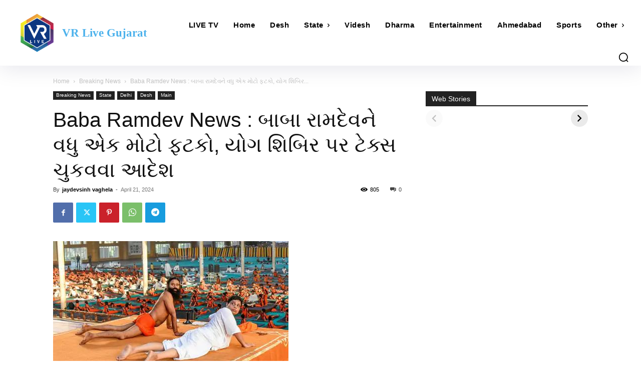

--- FILE ---
content_type: text/html; charset=UTF-8
request_url: https://vrlivegujarat.com/baba-ramdev-news-another-big-blow/
body_size: 59859
content:
<!doctype html >
<!--[if IE 8]>    <html class="ie8" lang="en"> <![endif]-->
<!--[if IE 9]>    <html class="ie9" lang="en"> <![endif]-->
<!--[if gt IE 8]><!--> <html lang="en-US" prefix="og: https://ogp.me/ns#"> <!--<![endif]-->
<head>
    <title>Baba Ramdev News : બાબા રામદેવને વધુ એક મોટો ફટકો, યોગ શિબિર પર ટેક્સ ચુકવવા આદેશ</title>
    <meta charset="UTF-8" />
    <meta name="viewport" content="width=device-width, initial-scale=1.0">
    <link rel="pingback" href="https://vrlivegujarat.com/xmlrpc.php" />
    <!-- Jetpack Site Verification Tags -->
<meta name="google-site-verification" content="khwtCtYq5iTKWxStQlwalEa8zjjfEnsi2T9BrP2CVXg" />

<!-- Search Engine Optimization by Rank Math - https://rankmath.com/ -->
<meta name="description" content="Baba Ramdev News: બાબા રામદેવના પતંજલિ યોગપીઠ ટ્રસ્ટને સુપ્રીમ કોર્ટમાંથી ઝટકો લાગ્યો છે. કોર્ટે એપેલેટ ટ્રિબ્યુનલના નિર્ણયને માન્ય રાખ્યો હતો જેમાં ટ્રસ્ટને"/>
<meta name="robots" content="follow, index, max-snippet:-1, max-video-preview:-1, max-image-preview:large"/>
<link rel="canonical" href="https://vrlivegujarat.com/baba-ramdev-news-another-big-blow/" />
<meta property="og:locale" content="en_US" />
<meta property="og:type" content="article" />
<meta property="og:title" content="Baba Ramdev News : બાબા રામદેવને વધુ એક મોટો ફટકો, યોગ શિબિર પર ટેક્સ ચુકવવા આદેશ" />
<meta property="og:description" content="Baba Ramdev News: બાબા રામદેવના પતંજલિ યોગપીઠ ટ્રસ્ટને સુપ્રીમ કોર્ટમાંથી ઝટકો લાગ્યો છે. કોર્ટે એપેલેટ ટ્રિબ્યુનલના નિર્ણયને માન્ય રાખ્યો હતો જેમાં ટ્રસ્ટને" />
<meta property="og:url" content="https://vrlivegujarat.com/baba-ramdev-news-another-big-blow/" />
<meta property="og:site_name" content="VR LIVE CHANNEL" />
<meta property="article:tag" content="#gujarat" />
<meta property="article:tag" content="#india" />
<meta property="article:tag" content="admission fees charged" />
<meta property="article:tag" content="Another big blow" />
<meta property="article:tag" content="BABA RAMDEV" />
<meta property="article:tag" content="Baba Ramdev News" />
<meta property="article:tag" content="Baba Ramdev&#039;s Patanjali Yogpeeth Trust" />
<meta property="article:tag" content="bench of Justice Abhay" />
<meta property="article:tag" content="court upheld" />
<meta property="article:tag" content="decision of the Appellate Tribunal" />
<meta property="article:tag" content="gujarat" />
<meta property="article:tag" content="INDIA" />
<meta property="article:tag" content="Oka and Justice Ujjwal Bhuiyan" />
<meta property="article:tag" content="ordered to pay tax on yoga camp" />
<meta property="article:tag" content="organizing yoga camps" />
<meta property="article:tag" content="Supreme court" />
<meta property="article:tag" content="अपीलीय न्यायाधिकरण का फैसला" />
<meta property="article:tag" content="ओका और न्यायमूर्ति उज्ज्वल भुइयां" />
<meta property="article:tag" content="कोर्ट ने बरकरार रखा" />
<meta property="article:tag" content="गुजरात" />
<meta property="article:tag" content="जस्टिस अभय की पीठ" />
<meta property="article:tag" content="प्रवेश शुल्क वसूला" />
<meta property="article:tag" content="बाबा रामदेव के पतंजलि योगपीठ ट्रस्ट को सुप्रीम कोर्ट" />
<meta property="article:tag" content="बाबा रामदेव को एक और बड़ा झटका" />
<meta property="article:tag" content="बाबा रामदेव न्यूज़" />
<meta property="article:tag" content="भारत" />
<meta property="article:tag" content="योग शिविर पर टैक्स देने का आदेश" />
<meta property="article:tag" content="योग शिविरों का आयोजन" />
<meta property="article:tag" content="એપેલેટ ટ્રિબ્યુનલનો નિર્ણય" />
<meta property="article:tag" content="ઓકા અને જસ્ટિસ ઉજ્જવલ ભુઈયા" />
<meta property="article:tag" content="કોર્ટે માન્ય રાખ્યો" />
<meta property="article:tag" content="ગુજરાત" />
<meta property="article:tag" content="ન્યાયમૂર્તિ અભયની બેંચ" />
<meta property="article:tag" content="પ્રવેશ ફી વસૂલ" />
<meta property="article:tag" content="બાબા રામદેવ" />
<meta property="article:tag" content="બાબા રામદેવના પતંજલિ યોગપીઠ ટ્રસ્ટ" />
<meta property="article:tag" content="યોગ શિબિર પર ટેક્સ ભરવાનો આદેશ" />
<meta property="article:tag" content="યોગ શિબિરનું આયોજન" />
<meta property="article:tag" content="વધુ એક મોટો ફટકો" />
<meta property="article:tag" content="સુપ્રીમ કોર્ટ" />
<meta property="article:section" content="Breaking News" />
<meta property="og:updated_time" content="2024-04-21T12:55:11+05:30" />
<meta property="og:image" content="https://vrlivegujarat.com/wp-content/uploads/2024/04/3-65.jpg" />
<meta property="og:image:secure_url" content="https://vrlivegujarat.com/wp-content/uploads/2024/04/3-65.jpg" />
<meta property="og:image:width" content="470" />
<meta property="og:image:height" content="267" />
<meta property="og:image:alt" content="Baba Ramdev News" />
<meta property="og:image:type" content="image/jpeg" />
<meta property="article:published_time" content="2024-04-21T12:54:58+05:30" />
<meta property="article:modified_time" content="2024-04-21T12:55:11+05:30" />
<meta name="twitter:card" content="summary" />
<meta name="twitter:title" content="Baba Ramdev News : બાબા રામદેવને વધુ એક મોટો ફટકો, યોગ શિબિર પર ટેક્સ ચુકવવા આદેશ" />
<meta name="twitter:description" content="Baba Ramdev News: બાબા રામદેવના પતંજલિ યોગપીઠ ટ્રસ્ટને સુપ્રીમ કોર્ટમાંથી ઝટકો લાગ્યો છે. કોર્ટે એપેલેટ ટ્રિબ્યુનલના નિર્ણયને માન્ય રાખ્યો હતો જેમાં ટ્રસ્ટને" />
<meta name="twitter:image" content="https://vrlivegujarat.com/wp-content/uploads/2024/04/3-65.jpg" />
<meta name="twitter:label1" content="Written by" />
<meta name="twitter:data1" content="jaydevsinh vaghela" />
<meta name="twitter:label2" content="Time to read" />
<meta name="twitter:data2" content="3 minutes" />
<script type="application/ld+json" class="rank-math-schema">{"@context":"https://schema.org","@graph":[{"@type":"Organization","@id":"https://vrlivegujarat.com/#organization","name":"VR LIVE CHANNEL","url":"https://vrlivegujarat.com","email":"contact@vrlivegujarat.com","logo":{"@type":"ImageObject","@id":"https://vrlivegujarat.com/#logo","url":"https://vrlivegujarat.com/wp-content/uploads/2023/12/cropped-WhatsApp-Image-2023-02-28-at-2.16.32-AM.png","contentUrl":"https://vrlivegujarat.com/wp-content/uploads/2023/12/cropped-WhatsApp-Image-2023-02-28-at-2.16.32-AM.png","caption":"VR LIVE CHANNEL","inLanguage":"en-US","width":"512","height":"512"},"description":"VR LIVE CHANNEL IS NEWS ORAGANIZATION"},{"@type":"WebSite","@id":"https://vrlivegujarat.com/#website","url":"https://vrlivegujarat.com","name":"VR LIVE CHANNEL","alternateName":"VR LIVE GUJARAT","publisher":{"@id":"https://vrlivegujarat.com/#organization"},"inLanguage":"en-US"},{"@type":"ImageObject","@id":"https://vrlivegujarat.com/wp-content/uploads/2024/04/3-65.jpg","url":"https://vrlivegujarat.com/wp-content/uploads/2024/04/3-65.jpg","width":"470","height":"267","caption":"Baba Ramdev News","inLanguage":"en-US"},{"@type":"WebPage","@id":"https://vrlivegujarat.com/baba-ramdev-news-another-big-blow/#webpage","url":"https://vrlivegujarat.com/baba-ramdev-news-another-big-blow/","name":"Baba Ramdev News : \u0aac\u0abe\u0aac\u0abe \u0ab0\u0abe\u0aae\u0aa6\u0ac7\u0ab5\u0aa8\u0ac7 \u0ab5\u0aa7\u0ac1 \u0a8f\u0a95 \u0aae\u0acb\u0a9f\u0acb \u0aab\u0a9f\u0a95\u0acb, \u0aaf\u0acb\u0a97 \u0ab6\u0abf\u0aac\u0abf\u0ab0 \u0aaa\u0ab0 \u0a9f\u0ac7\u0a95\u0acd\u0ab8 \u0a9a\u0ac1\u0a95\u0ab5\u0ab5\u0abe \u0a86\u0aa6\u0ac7\u0ab6","datePublished":"2024-04-21T12:54:58+05:30","dateModified":"2024-04-21T12:55:11+05:30","isPartOf":{"@id":"https://vrlivegujarat.com/#website"},"primaryImageOfPage":{"@id":"https://vrlivegujarat.com/wp-content/uploads/2024/04/3-65.jpg"},"inLanguage":"en-US"},{"@type":"Person","@id":"https://vrlivegujarat.com/author/jaydevsinh/","name":"jaydevsinh vaghela","url":"https://vrlivegujarat.com/author/jaydevsinh/","image":{"@type":"ImageObject","@id":"https://secure.gravatar.com/avatar/9e0d9c8af976ba6e3ec7ee588ddfcd8a3c881b5d4c8ae5311f1cc2ad9a84966d?s=96&amp;d=mm&amp;r=g","url":"https://secure.gravatar.com/avatar/9e0d9c8af976ba6e3ec7ee588ddfcd8a3c881b5d4c8ae5311f1cc2ad9a84966d?s=96&amp;d=mm&amp;r=g","caption":"jaydevsinh vaghela","inLanguage":"en-US"},"sameAs":["http://vrlivegujarat.com"],"worksFor":{"@id":"https://vrlivegujarat.com/#organization"}},{"@type":"NewsArticle","headline":"VR LIVE GUJARAT: Gujarat News Baba Ramdev News : \u0aac\u0abe\u0aac\u0abe \u0ab0\u0abe\u0aae\u0aa6\u0ac7\u0ab5\u0aa8\u0ac7 \u0ab5\u0aa7\u0ac1 \u0a8f\u0a95 \u0aae\u0acb\u0a9f\u0acb \u0aab\u0a9f\u0a95\u0acb, \u0aaf\u0acb\u0a97 \u0ab6\u0abf\u0aac\u0abf\u0ab0 \u0aaa\u0ab0 \u0a9f\u0ac7\u0a95\u0acd\u0ab8 \u0a9a\u0ac1\u0a95\u0ab5\u0ab5\u0abe","keywords":"Baba Ramdev News","datePublished":"2024-04-21T12:54:58+05:30","dateModified":"2024-04-21T12:55:11+05:30","articleSection":"Breaking News, Delhi, Desh, Main","author":{"@id":"https://vrlivegujarat.com/author/jaydevsinh/","name":"jaydevsinh vaghela"},"publisher":{"@id":"https://vrlivegujarat.com/#organization"},"description":"Baba Ramdev News: \u0aac\u0abe\u0aac\u0abe \u0ab0\u0abe\u0aae\u0aa6\u0ac7\u0ab5\u0aa8\u0abe \u0aaa\u0aa4\u0a82\u0a9c\u0ab2\u0abf \u0aaf\u0acb\u0a97\u0aaa\u0ac0\u0aa0 \u0a9f\u0acd\u0ab0\u0ab8\u0acd\u0a9f\u0aa8\u0ac7 \u0ab8\u0ac1\u0aaa\u0acd\u0ab0\u0ac0\u0aae \u0a95\u0acb\u0ab0\u0acd\u0a9f\u0aae\u0abe\u0a82\u0aa5\u0ac0 \u0a9d\u0a9f\u0a95\u0acb \u0ab2\u0abe\u0a97\u0acd\u0aaf\u0acb \u0a9b\u0ac7. \u0a95\u0acb\u0ab0\u0acd\u0a9f\u0ac7 \u0a8f\u0aaa\u0ac7\u0ab2\u0ac7\u0a9f \u0a9f\u0acd\u0ab0\u0abf\u0aac\u0acd\u0aaf\u0ac1\u0aa8\u0ab2\u0aa8\u0abe \u0aa8\u0abf\u0ab0\u0acd\u0aa3\u0aaf\u0aa8\u0ac7 \u0aae\u0abe\u0aa8\u0acd\u0aaf \u0ab0\u0abe\u0a96\u0acd\u0aaf\u0acb \u0ab9\u0aa4\u0acb \u0a9c\u0ac7\u0aae\u0abe\u0a82 \u0a9f\u0acd\u0ab0\u0ab8\u0acd\u0a9f\u0aa8\u0ac7","name":"VR LIVE GUJARAT: Gujarat News Baba Ramdev News : \u0aac\u0abe\u0aac\u0abe \u0ab0\u0abe\u0aae\u0aa6\u0ac7\u0ab5\u0aa8\u0ac7 \u0ab5\u0aa7\u0ac1 \u0a8f\u0a95 \u0aae\u0acb\u0a9f\u0acb \u0aab\u0a9f\u0a95\u0acb, \u0aaf\u0acb\u0a97 \u0ab6\u0abf\u0aac\u0abf\u0ab0 \u0aaa\u0ab0 \u0a9f\u0ac7\u0a95\u0acd\u0ab8 \u0a9a\u0ac1\u0a95\u0ab5\u0ab5\u0abe","@id":"https://vrlivegujarat.com/baba-ramdev-news-another-big-blow/#richSnippet","isPartOf":{"@id":"https://vrlivegujarat.com/baba-ramdev-news-another-big-blow/#webpage"},"image":{"@id":"https://vrlivegujarat.com/wp-content/uploads/2024/04/3-65.jpg"},"inLanguage":"en-US","mainEntityOfPage":{"@id":"https://vrlivegujarat.com/baba-ramdev-news-another-big-blow/#webpage"}}]}</script>
<!-- /Rank Math WordPress SEO plugin -->

<link rel='dns-prefetch' href='//stats.wp.com' />
<link rel='dns-prefetch' href='//www.googletagmanager.com' />
<link rel='dns-prefetch' href='//fonts.googleapis.com' />
<link rel='dns-prefetch' href='//widgets.wp.com' />
<link rel='dns-prefetch' href='//s0.wp.com' />
<link rel='dns-prefetch' href='//0.gravatar.com' />
<link rel='dns-prefetch' href='//1.gravatar.com' />
<link rel='dns-prefetch' href='//2.gravatar.com' />
<link rel='dns-prefetch' href='//fundingchoicesmessages.google.com' />
<link rel="alternate" type="application/rss+xml" title="VR LIVE GUJARAT: Gujarat News &raquo; Feed" href="https://vrlivegujarat.com/feed/" />
<link rel="alternate" type="application/rss+xml" title="VR LIVE GUJARAT: Gujarat News &raquo; Comments Feed" href="https://vrlivegujarat.com/comments/feed/" />
<link rel="alternate" title="oEmbed (JSON)" type="application/json+oembed" href="https://vrlivegujarat.com/wp-json/oembed/1.0/embed?url=https%3A%2F%2Fvrlivegujarat.com%2Fbaba-ramdev-news-another-big-blow%2F" />
<link rel="alternate" title="oEmbed (XML)" type="text/xml+oembed" href="https://vrlivegujarat.com/wp-json/oembed/1.0/embed?url=https%3A%2F%2Fvrlivegujarat.com%2Fbaba-ramdev-news-another-big-blow%2F&#038;format=xml" />
<link rel="alternate" type="application/rss+xml" title="VR LIVE GUJARAT: Gujarat News &raquo; Stories Feed" href="https://vrlivegujarat.com/web-stories/feed/">		<!-- This site uses the Google Analytics by MonsterInsights plugin v9.11.1 - Using Analytics tracking - https://www.monsterinsights.com/ -->
							<script src="//www.googletagmanager.com/gtag/js?id=G-TVJLRRR8BF"  data-cfasync="false" data-wpfc-render="false" type="text/javascript" async></script>
			<script data-cfasync="false" data-wpfc-render="false" type="text/javascript">
				var mi_version = '9.11.1';
				var mi_track_user = true;
				var mi_no_track_reason = '';
								var MonsterInsightsDefaultLocations = {"page_location":"https:\/\/vrlivegujarat.com\/baba-ramdev-news-another-big-blow\/"};
								if ( typeof MonsterInsightsPrivacyGuardFilter === 'function' ) {
					var MonsterInsightsLocations = (typeof MonsterInsightsExcludeQuery === 'object') ? MonsterInsightsPrivacyGuardFilter( MonsterInsightsExcludeQuery ) : MonsterInsightsPrivacyGuardFilter( MonsterInsightsDefaultLocations );
				} else {
					var MonsterInsightsLocations = (typeof MonsterInsightsExcludeQuery === 'object') ? MonsterInsightsExcludeQuery : MonsterInsightsDefaultLocations;
				}

								var disableStrs = [
										'ga-disable-G-TVJLRRR8BF',
									];

				/* Function to detect opted out users */
				function __gtagTrackerIsOptedOut() {
					for (var index = 0; index < disableStrs.length; index++) {
						if (document.cookie.indexOf(disableStrs[index] + '=true') > -1) {
							return true;
						}
					}

					return false;
				}

				/* Disable tracking if the opt-out cookie exists. */
				if (__gtagTrackerIsOptedOut()) {
					for (var index = 0; index < disableStrs.length; index++) {
						window[disableStrs[index]] = true;
					}
				}

				/* Opt-out function */
				function __gtagTrackerOptout() {
					for (var index = 0; index < disableStrs.length; index++) {
						document.cookie = disableStrs[index] + '=true; expires=Thu, 31 Dec 2099 23:59:59 UTC; path=/';
						window[disableStrs[index]] = true;
					}
				}

				if ('undefined' === typeof gaOptout) {
					function gaOptout() {
						__gtagTrackerOptout();
					}
				}
								window.dataLayer = window.dataLayer || [];

				window.MonsterInsightsDualTracker = {
					helpers: {},
					trackers: {},
				};
				if (mi_track_user) {
					function __gtagDataLayer() {
						dataLayer.push(arguments);
					}

					function __gtagTracker(type, name, parameters) {
						if (!parameters) {
							parameters = {};
						}

						if (parameters.send_to) {
							__gtagDataLayer.apply(null, arguments);
							return;
						}

						if (type === 'event') {
														parameters.send_to = monsterinsights_frontend.v4_id;
							var hookName = name;
							if (typeof parameters['event_category'] !== 'undefined') {
								hookName = parameters['event_category'] + ':' + name;
							}

							if (typeof MonsterInsightsDualTracker.trackers[hookName] !== 'undefined') {
								MonsterInsightsDualTracker.trackers[hookName](parameters);
							} else {
								__gtagDataLayer('event', name, parameters);
							}
							
						} else {
							__gtagDataLayer.apply(null, arguments);
						}
					}

					__gtagTracker('js', new Date());
					__gtagTracker('set', {
						'developer_id.dZGIzZG': true,
											});
					if ( MonsterInsightsLocations.page_location ) {
						__gtagTracker('set', MonsterInsightsLocations);
					}
										__gtagTracker('config', 'G-TVJLRRR8BF', {"forceSSL":"true","link_attribution":"true"} );
										window.gtag = __gtagTracker;										(function () {
						/* https://developers.google.com/analytics/devguides/collection/analyticsjs/ */
						/* ga and __gaTracker compatibility shim. */
						var noopfn = function () {
							return null;
						};
						var newtracker = function () {
							return new Tracker();
						};
						var Tracker = function () {
							return null;
						};
						var p = Tracker.prototype;
						p.get = noopfn;
						p.set = noopfn;
						p.send = function () {
							var args = Array.prototype.slice.call(arguments);
							args.unshift('send');
							__gaTracker.apply(null, args);
						};
						var __gaTracker = function () {
							var len = arguments.length;
							if (len === 0) {
								return;
							}
							var f = arguments[len - 1];
							if (typeof f !== 'object' || f === null || typeof f.hitCallback !== 'function') {
								if ('send' === arguments[0]) {
									var hitConverted, hitObject = false, action;
									if ('event' === arguments[1]) {
										if ('undefined' !== typeof arguments[3]) {
											hitObject = {
												'eventAction': arguments[3],
												'eventCategory': arguments[2],
												'eventLabel': arguments[4],
												'value': arguments[5] ? arguments[5] : 1,
											}
										}
									}
									if ('pageview' === arguments[1]) {
										if ('undefined' !== typeof arguments[2]) {
											hitObject = {
												'eventAction': 'page_view',
												'page_path': arguments[2],
											}
										}
									}
									if (typeof arguments[2] === 'object') {
										hitObject = arguments[2];
									}
									if (typeof arguments[5] === 'object') {
										Object.assign(hitObject, arguments[5]);
									}
									if ('undefined' !== typeof arguments[1].hitType) {
										hitObject = arguments[1];
										if ('pageview' === hitObject.hitType) {
											hitObject.eventAction = 'page_view';
										}
									}
									if (hitObject) {
										action = 'timing' === arguments[1].hitType ? 'timing_complete' : hitObject.eventAction;
										hitConverted = mapArgs(hitObject);
										__gtagTracker('event', action, hitConverted);
									}
								}
								return;
							}

							function mapArgs(args) {
								var arg, hit = {};
								var gaMap = {
									'eventCategory': 'event_category',
									'eventAction': 'event_action',
									'eventLabel': 'event_label',
									'eventValue': 'event_value',
									'nonInteraction': 'non_interaction',
									'timingCategory': 'event_category',
									'timingVar': 'name',
									'timingValue': 'value',
									'timingLabel': 'event_label',
									'page': 'page_path',
									'location': 'page_location',
									'title': 'page_title',
									'referrer' : 'page_referrer',
								};
								for (arg in args) {
																		if (!(!args.hasOwnProperty(arg) || !gaMap.hasOwnProperty(arg))) {
										hit[gaMap[arg]] = args[arg];
									} else {
										hit[arg] = args[arg];
									}
								}
								return hit;
							}

							try {
								f.hitCallback();
							} catch (ex) {
							}
						};
						__gaTracker.create = newtracker;
						__gaTracker.getByName = newtracker;
						__gaTracker.getAll = function () {
							return [];
						};
						__gaTracker.remove = noopfn;
						__gaTracker.loaded = true;
						window['__gaTracker'] = __gaTracker;
					})();
									} else {
										console.log("");
					(function () {
						function __gtagTracker() {
							return null;
						}

						window['__gtagTracker'] = __gtagTracker;
						window['gtag'] = __gtagTracker;
					})();
									}
			</script>
							<!-- / Google Analytics by MonsterInsights -->
		<style id='wp-img-auto-sizes-contain-inline-css' type='text/css'>
img:is([sizes=auto i],[sizes^="auto," i]){contain-intrinsic-size:3000px 1500px}
/*# sourceURL=wp-img-auto-sizes-contain-inline-css */
</style>
<link rel='stylesheet' id='jetpack_related-posts-css' href='https://vrlivegujarat.com/wp-content/plugins/jetpack/modules/related-posts/related-posts.css?ver=20240116' type='text/css' media='all' />
<link rel='stylesheet' id='dashicons-css' href='https://vrlivegujarat.com/wp-includes/css/dashicons.min.css?ver=6.9' type='text/css' media='all' />
<link rel='stylesheet' id='post-views-counter-frontend-css' href='https://vrlivegujarat.com/wp-content/plugins/post-views-counter/css/frontend.css?ver=1.7.3' type='text/css' media='all' />
<style id='wp-emoji-styles-inline-css' type='text/css'>

	img.wp-smiley, img.emoji {
		display: inline !important;
		border: none !important;
		box-shadow: none !important;
		height: 1em !important;
		width: 1em !important;
		margin: 0 0.07em !important;
		vertical-align: -0.1em !important;
		background: none !important;
		padding: 0 !important;
	}
/*# sourceURL=wp-emoji-styles-inline-css */
</style>
<style id='wp-block-library-inline-css' type='text/css'>
:root{--wp-block-synced-color:#7a00df;--wp-block-synced-color--rgb:122,0,223;--wp-bound-block-color:var(--wp-block-synced-color);--wp-editor-canvas-background:#ddd;--wp-admin-theme-color:#007cba;--wp-admin-theme-color--rgb:0,124,186;--wp-admin-theme-color-darker-10:#006ba1;--wp-admin-theme-color-darker-10--rgb:0,107,160.5;--wp-admin-theme-color-darker-20:#005a87;--wp-admin-theme-color-darker-20--rgb:0,90,135;--wp-admin-border-width-focus:2px}@media (min-resolution:192dpi){:root{--wp-admin-border-width-focus:1.5px}}.wp-element-button{cursor:pointer}:root .has-very-light-gray-background-color{background-color:#eee}:root .has-very-dark-gray-background-color{background-color:#313131}:root .has-very-light-gray-color{color:#eee}:root .has-very-dark-gray-color{color:#313131}:root .has-vivid-green-cyan-to-vivid-cyan-blue-gradient-background{background:linear-gradient(135deg,#00d084,#0693e3)}:root .has-purple-crush-gradient-background{background:linear-gradient(135deg,#34e2e4,#4721fb 50%,#ab1dfe)}:root .has-hazy-dawn-gradient-background{background:linear-gradient(135deg,#faaca8,#dad0ec)}:root .has-subdued-olive-gradient-background{background:linear-gradient(135deg,#fafae1,#67a671)}:root .has-atomic-cream-gradient-background{background:linear-gradient(135deg,#fdd79a,#004a59)}:root .has-nightshade-gradient-background{background:linear-gradient(135deg,#330968,#31cdcf)}:root .has-midnight-gradient-background{background:linear-gradient(135deg,#020381,#2874fc)}:root{--wp--preset--font-size--normal:16px;--wp--preset--font-size--huge:42px}.has-regular-font-size{font-size:1em}.has-larger-font-size{font-size:2.625em}.has-normal-font-size{font-size:var(--wp--preset--font-size--normal)}.has-huge-font-size{font-size:var(--wp--preset--font-size--huge)}.has-text-align-center{text-align:center}.has-text-align-left{text-align:left}.has-text-align-right{text-align:right}.has-fit-text{white-space:nowrap!important}#end-resizable-editor-section{display:none}.aligncenter{clear:both}.items-justified-left{justify-content:flex-start}.items-justified-center{justify-content:center}.items-justified-right{justify-content:flex-end}.items-justified-space-between{justify-content:space-between}.screen-reader-text{border:0;clip-path:inset(50%);height:1px;margin:-1px;overflow:hidden;padding:0;position:absolute;width:1px;word-wrap:normal!important}.screen-reader-text:focus{background-color:#ddd;clip-path:none;color:#444;display:block;font-size:1em;height:auto;left:5px;line-height:normal;padding:15px 23px 14px;text-decoration:none;top:5px;width:auto;z-index:100000}html :where(.has-border-color){border-style:solid}html :where([style*=border-top-color]){border-top-style:solid}html :where([style*=border-right-color]){border-right-style:solid}html :where([style*=border-bottom-color]){border-bottom-style:solid}html :where([style*=border-left-color]){border-left-style:solid}html :where([style*=border-width]){border-style:solid}html :where([style*=border-top-width]){border-top-style:solid}html :where([style*=border-right-width]){border-right-style:solid}html :where([style*=border-bottom-width]){border-bottom-style:solid}html :where([style*=border-left-width]){border-left-style:solid}html :where(img[class*=wp-image-]){height:auto;max-width:100%}:where(figure){margin:0 0 1em}html :where(.is-position-sticky){--wp-admin--admin-bar--position-offset:var(--wp-admin--admin-bar--height,0px)}@media screen and (max-width:600px){html :where(.is-position-sticky){--wp-admin--admin-bar--position-offset:0px}}

/*# sourceURL=wp-block-library-inline-css */
</style><style id='wp-block-heading-inline-css' type='text/css'>
h1:where(.wp-block-heading).has-background,h2:where(.wp-block-heading).has-background,h3:where(.wp-block-heading).has-background,h4:where(.wp-block-heading).has-background,h5:where(.wp-block-heading).has-background,h6:where(.wp-block-heading).has-background{padding:1.25em 2.375em}h1.has-text-align-left[style*=writing-mode]:where([style*=vertical-lr]),h1.has-text-align-right[style*=writing-mode]:where([style*=vertical-rl]),h2.has-text-align-left[style*=writing-mode]:where([style*=vertical-lr]),h2.has-text-align-right[style*=writing-mode]:where([style*=vertical-rl]),h3.has-text-align-left[style*=writing-mode]:where([style*=vertical-lr]),h3.has-text-align-right[style*=writing-mode]:where([style*=vertical-rl]),h4.has-text-align-left[style*=writing-mode]:where([style*=vertical-lr]),h4.has-text-align-right[style*=writing-mode]:where([style*=vertical-rl]),h5.has-text-align-left[style*=writing-mode]:where([style*=vertical-lr]),h5.has-text-align-right[style*=writing-mode]:where([style*=vertical-rl]),h6.has-text-align-left[style*=writing-mode]:where([style*=vertical-lr]),h6.has-text-align-right[style*=writing-mode]:where([style*=vertical-rl]){rotate:180deg}
/*# sourceURL=https://vrlivegujarat.com/wp-includes/blocks/heading/style.min.css */
</style>
<style id='wp-block-image-inline-css' type='text/css'>
.wp-block-image>a,.wp-block-image>figure>a{display:inline-block}.wp-block-image img{box-sizing:border-box;height:auto;max-width:100%;vertical-align:bottom}@media not (prefers-reduced-motion){.wp-block-image img.hide{visibility:hidden}.wp-block-image img.show{animation:show-content-image .4s}}.wp-block-image[style*=border-radius] img,.wp-block-image[style*=border-radius]>a{border-radius:inherit}.wp-block-image.has-custom-border img{box-sizing:border-box}.wp-block-image.aligncenter{text-align:center}.wp-block-image.alignfull>a,.wp-block-image.alignwide>a{width:100%}.wp-block-image.alignfull img,.wp-block-image.alignwide img{height:auto;width:100%}.wp-block-image .aligncenter,.wp-block-image .alignleft,.wp-block-image .alignright,.wp-block-image.aligncenter,.wp-block-image.alignleft,.wp-block-image.alignright{display:table}.wp-block-image .aligncenter>figcaption,.wp-block-image .alignleft>figcaption,.wp-block-image .alignright>figcaption,.wp-block-image.aligncenter>figcaption,.wp-block-image.alignleft>figcaption,.wp-block-image.alignright>figcaption{caption-side:bottom;display:table-caption}.wp-block-image .alignleft{float:left;margin:.5em 1em .5em 0}.wp-block-image .alignright{float:right;margin:.5em 0 .5em 1em}.wp-block-image .aligncenter{margin-left:auto;margin-right:auto}.wp-block-image :where(figcaption){margin-bottom:1em;margin-top:.5em}.wp-block-image.is-style-circle-mask img{border-radius:9999px}@supports ((-webkit-mask-image:none) or (mask-image:none)) or (-webkit-mask-image:none){.wp-block-image.is-style-circle-mask img{border-radius:0;-webkit-mask-image:url('data:image/svg+xml;utf8,<svg viewBox="0 0 100 100" xmlns="http://www.w3.org/2000/svg"><circle cx="50" cy="50" r="50"/></svg>');mask-image:url('data:image/svg+xml;utf8,<svg viewBox="0 0 100 100" xmlns="http://www.w3.org/2000/svg"><circle cx="50" cy="50" r="50"/></svg>');mask-mode:alpha;-webkit-mask-position:center;mask-position:center;-webkit-mask-repeat:no-repeat;mask-repeat:no-repeat;-webkit-mask-size:contain;mask-size:contain}}:root :where(.wp-block-image.is-style-rounded img,.wp-block-image .is-style-rounded img){border-radius:9999px}.wp-block-image figure{margin:0}.wp-lightbox-container{display:flex;flex-direction:column;position:relative}.wp-lightbox-container img{cursor:zoom-in}.wp-lightbox-container img:hover+button{opacity:1}.wp-lightbox-container button{align-items:center;backdrop-filter:blur(16px) saturate(180%);background-color:#5a5a5a40;border:none;border-radius:4px;cursor:zoom-in;display:flex;height:20px;justify-content:center;opacity:0;padding:0;position:absolute;right:16px;text-align:center;top:16px;width:20px;z-index:100}@media not (prefers-reduced-motion){.wp-lightbox-container button{transition:opacity .2s ease}}.wp-lightbox-container button:focus-visible{outline:3px auto #5a5a5a40;outline:3px auto -webkit-focus-ring-color;outline-offset:3px}.wp-lightbox-container button:hover{cursor:pointer;opacity:1}.wp-lightbox-container button:focus{opacity:1}.wp-lightbox-container button:focus,.wp-lightbox-container button:hover,.wp-lightbox-container button:not(:hover):not(:active):not(.has-background){background-color:#5a5a5a40;border:none}.wp-lightbox-overlay{box-sizing:border-box;cursor:zoom-out;height:100vh;left:0;overflow:hidden;position:fixed;top:0;visibility:hidden;width:100%;z-index:100000}.wp-lightbox-overlay .close-button{align-items:center;cursor:pointer;display:flex;justify-content:center;min-height:40px;min-width:40px;padding:0;position:absolute;right:calc(env(safe-area-inset-right) + 16px);top:calc(env(safe-area-inset-top) + 16px);z-index:5000000}.wp-lightbox-overlay .close-button:focus,.wp-lightbox-overlay .close-button:hover,.wp-lightbox-overlay .close-button:not(:hover):not(:active):not(.has-background){background:none;border:none}.wp-lightbox-overlay .lightbox-image-container{height:var(--wp--lightbox-container-height);left:50%;overflow:hidden;position:absolute;top:50%;transform:translate(-50%,-50%);transform-origin:top left;width:var(--wp--lightbox-container-width);z-index:9999999999}.wp-lightbox-overlay .wp-block-image{align-items:center;box-sizing:border-box;display:flex;height:100%;justify-content:center;margin:0;position:relative;transform-origin:0 0;width:100%;z-index:3000000}.wp-lightbox-overlay .wp-block-image img{height:var(--wp--lightbox-image-height);min-height:var(--wp--lightbox-image-height);min-width:var(--wp--lightbox-image-width);width:var(--wp--lightbox-image-width)}.wp-lightbox-overlay .wp-block-image figcaption{display:none}.wp-lightbox-overlay button{background:none;border:none}.wp-lightbox-overlay .scrim{background-color:#fff;height:100%;opacity:.9;position:absolute;width:100%;z-index:2000000}.wp-lightbox-overlay.active{visibility:visible}@media not (prefers-reduced-motion){.wp-lightbox-overlay.active{animation:turn-on-visibility .25s both}.wp-lightbox-overlay.active img{animation:turn-on-visibility .35s both}.wp-lightbox-overlay.show-closing-animation:not(.active){animation:turn-off-visibility .35s both}.wp-lightbox-overlay.show-closing-animation:not(.active) img{animation:turn-off-visibility .25s both}.wp-lightbox-overlay.zoom.active{animation:none;opacity:1;visibility:visible}.wp-lightbox-overlay.zoom.active .lightbox-image-container{animation:lightbox-zoom-in .4s}.wp-lightbox-overlay.zoom.active .lightbox-image-container img{animation:none}.wp-lightbox-overlay.zoom.active .scrim{animation:turn-on-visibility .4s forwards}.wp-lightbox-overlay.zoom.show-closing-animation:not(.active){animation:none}.wp-lightbox-overlay.zoom.show-closing-animation:not(.active) .lightbox-image-container{animation:lightbox-zoom-out .4s}.wp-lightbox-overlay.zoom.show-closing-animation:not(.active) .lightbox-image-container img{animation:none}.wp-lightbox-overlay.zoom.show-closing-animation:not(.active) .scrim{animation:turn-off-visibility .4s forwards}}@keyframes show-content-image{0%{visibility:hidden}99%{visibility:hidden}to{visibility:visible}}@keyframes turn-on-visibility{0%{opacity:0}to{opacity:1}}@keyframes turn-off-visibility{0%{opacity:1;visibility:visible}99%{opacity:0;visibility:visible}to{opacity:0;visibility:hidden}}@keyframes lightbox-zoom-in{0%{transform:translate(calc((-100vw + var(--wp--lightbox-scrollbar-width))/2 + var(--wp--lightbox-initial-left-position)),calc(-50vh + var(--wp--lightbox-initial-top-position))) scale(var(--wp--lightbox-scale))}to{transform:translate(-50%,-50%) scale(1)}}@keyframes lightbox-zoom-out{0%{transform:translate(-50%,-50%) scale(1);visibility:visible}99%{visibility:visible}to{transform:translate(calc((-100vw + var(--wp--lightbox-scrollbar-width))/2 + var(--wp--lightbox-initial-left-position)),calc(-50vh + var(--wp--lightbox-initial-top-position))) scale(var(--wp--lightbox-scale));visibility:hidden}}
/*# sourceURL=https://vrlivegujarat.com/wp-includes/blocks/image/style.min.css */
</style>
<style id='wp-block-paragraph-inline-css' type='text/css'>
.is-small-text{font-size:.875em}.is-regular-text{font-size:1em}.is-large-text{font-size:2.25em}.is-larger-text{font-size:3em}.has-drop-cap:not(:focus):first-letter{float:left;font-size:8.4em;font-style:normal;font-weight:100;line-height:.68;margin:.05em .1em 0 0;text-transform:uppercase}body.rtl .has-drop-cap:not(:focus):first-letter{float:none;margin-left:.1em}p.has-drop-cap.has-background{overflow:hidden}:root :where(p.has-background){padding:1.25em 2.375em}:where(p.has-text-color:not(.has-link-color)) a{color:inherit}p.has-text-align-left[style*="writing-mode:vertical-lr"],p.has-text-align-right[style*="writing-mode:vertical-rl"]{rotate:180deg}
/*# sourceURL=https://vrlivegujarat.com/wp-includes/blocks/paragraph/style.min.css */
</style>
<style id='global-styles-inline-css' type='text/css'>
:root{--wp--preset--aspect-ratio--square: 1;--wp--preset--aspect-ratio--4-3: 4/3;--wp--preset--aspect-ratio--3-4: 3/4;--wp--preset--aspect-ratio--3-2: 3/2;--wp--preset--aspect-ratio--2-3: 2/3;--wp--preset--aspect-ratio--16-9: 16/9;--wp--preset--aspect-ratio--9-16: 9/16;--wp--preset--color--black: #000000;--wp--preset--color--cyan-bluish-gray: #abb8c3;--wp--preset--color--white: #ffffff;--wp--preset--color--pale-pink: #f78da7;--wp--preset--color--vivid-red: #cf2e2e;--wp--preset--color--luminous-vivid-orange: #ff6900;--wp--preset--color--luminous-vivid-amber: #fcb900;--wp--preset--color--light-green-cyan: #7bdcb5;--wp--preset--color--vivid-green-cyan: #00d084;--wp--preset--color--pale-cyan-blue: #8ed1fc;--wp--preset--color--vivid-cyan-blue: #0693e3;--wp--preset--color--vivid-purple: #9b51e0;--wp--preset--gradient--vivid-cyan-blue-to-vivid-purple: linear-gradient(135deg,rgb(6,147,227) 0%,rgb(155,81,224) 100%);--wp--preset--gradient--light-green-cyan-to-vivid-green-cyan: linear-gradient(135deg,rgb(122,220,180) 0%,rgb(0,208,130) 100%);--wp--preset--gradient--luminous-vivid-amber-to-luminous-vivid-orange: linear-gradient(135deg,rgb(252,185,0) 0%,rgb(255,105,0) 100%);--wp--preset--gradient--luminous-vivid-orange-to-vivid-red: linear-gradient(135deg,rgb(255,105,0) 0%,rgb(207,46,46) 100%);--wp--preset--gradient--very-light-gray-to-cyan-bluish-gray: linear-gradient(135deg,rgb(238,238,238) 0%,rgb(169,184,195) 100%);--wp--preset--gradient--cool-to-warm-spectrum: linear-gradient(135deg,rgb(74,234,220) 0%,rgb(151,120,209) 20%,rgb(207,42,186) 40%,rgb(238,44,130) 60%,rgb(251,105,98) 80%,rgb(254,248,76) 100%);--wp--preset--gradient--blush-light-purple: linear-gradient(135deg,rgb(255,206,236) 0%,rgb(152,150,240) 100%);--wp--preset--gradient--blush-bordeaux: linear-gradient(135deg,rgb(254,205,165) 0%,rgb(254,45,45) 50%,rgb(107,0,62) 100%);--wp--preset--gradient--luminous-dusk: linear-gradient(135deg,rgb(255,203,112) 0%,rgb(199,81,192) 50%,rgb(65,88,208) 100%);--wp--preset--gradient--pale-ocean: linear-gradient(135deg,rgb(255,245,203) 0%,rgb(182,227,212) 50%,rgb(51,167,181) 100%);--wp--preset--gradient--electric-grass: linear-gradient(135deg,rgb(202,248,128) 0%,rgb(113,206,126) 100%);--wp--preset--gradient--midnight: linear-gradient(135deg,rgb(2,3,129) 0%,rgb(40,116,252) 100%);--wp--preset--font-size--small: 11px;--wp--preset--font-size--medium: 20px;--wp--preset--font-size--large: 32px;--wp--preset--font-size--x-large: 42px;--wp--preset--font-size--regular: 15px;--wp--preset--font-size--larger: 50px;--wp--preset--spacing--20: 0.44rem;--wp--preset--spacing--30: 0.67rem;--wp--preset--spacing--40: 1rem;--wp--preset--spacing--50: 1.5rem;--wp--preset--spacing--60: 2.25rem;--wp--preset--spacing--70: 3.38rem;--wp--preset--spacing--80: 5.06rem;--wp--preset--shadow--natural: 6px 6px 9px rgba(0, 0, 0, 0.2);--wp--preset--shadow--deep: 12px 12px 50px rgba(0, 0, 0, 0.4);--wp--preset--shadow--sharp: 6px 6px 0px rgba(0, 0, 0, 0.2);--wp--preset--shadow--outlined: 6px 6px 0px -3px rgb(255, 255, 255), 6px 6px rgb(0, 0, 0);--wp--preset--shadow--crisp: 6px 6px 0px rgb(0, 0, 0);}:where(.is-layout-flex){gap: 0.5em;}:where(.is-layout-grid){gap: 0.5em;}body .is-layout-flex{display: flex;}.is-layout-flex{flex-wrap: wrap;align-items: center;}.is-layout-flex > :is(*, div){margin: 0;}body .is-layout-grid{display: grid;}.is-layout-grid > :is(*, div){margin: 0;}:where(.wp-block-columns.is-layout-flex){gap: 2em;}:where(.wp-block-columns.is-layout-grid){gap: 2em;}:where(.wp-block-post-template.is-layout-flex){gap: 1.25em;}:where(.wp-block-post-template.is-layout-grid){gap: 1.25em;}.has-black-color{color: var(--wp--preset--color--black) !important;}.has-cyan-bluish-gray-color{color: var(--wp--preset--color--cyan-bluish-gray) !important;}.has-white-color{color: var(--wp--preset--color--white) !important;}.has-pale-pink-color{color: var(--wp--preset--color--pale-pink) !important;}.has-vivid-red-color{color: var(--wp--preset--color--vivid-red) !important;}.has-luminous-vivid-orange-color{color: var(--wp--preset--color--luminous-vivid-orange) !important;}.has-luminous-vivid-amber-color{color: var(--wp--preset--color--luminous-vivid-amber) !important;}.has-light-green-cyan-color{color: var(--wp--preset--color--light-green-cyan) !important;}.has-vivid-green-cyan-color{color: var(--wp--preset--color--vivid-green-cyan) !important;}.has-pale-cyan-blue-color{color: var(--wp--preset--color--pale-cyan-blue) !important;}.has-vivid-cyan-blue-color{color: var(--wp--preset--color--vivid-cyan-blue) !important;}.has-vivid-purple-color{color: var(--wp--preset--color--vivid-purple) !important;}.has-black-background-color{background-color: var(--wp--preset--color--black) !important;}.has-cyan-bluish-gray-background-color{background-color: var(--wp--preset--color--cyan-bluish-gray) !important;}.has-white-background-color{background-color: var(--wp--preset--color--white) !important;}.has-pale-pink-background-color{background-color: var(--wp--preset--color--pale-pink) !important;}.has-vivid-red-background-color{background-color: var(--wp--preset--color--vivid-red) !important;}.has-luminous-vivid-orange-background-color{background-color: var(--wp--preset--color--luminous-vivid-orange) !important;}.has-luminous-vivid-amber-background-color{background-color: var(--wp--preset--color--luminous-vivid-amber) !important;}.has-light-green-cyan-background-color{background-color: var(--wp--preset--color--light-green-cyan) !important;}.has-vivid-green-cyan-background-color{background-color: var(--wp--preset--color--vivid-green-cyan) !important;}.has-pale-cyan-blue-background-color{background-color: var(--wp--preset--color--pale-cyan-blue) !important;}.has-vivid-cyan-blue-background-color{background-color: var(--wp--preset--color--vivid-cyan-blue) !important;}.has-vivid-purple-background-color{background-color: var(--wp--preset--color--vivid-purple) !important;}.has-black-border-color{border-color: var(--wp--preset--color--black) !important;}.has-cyan-bluish-gray-border-color{border-color: var(--wp--preset--color--cyan-bluish-gray) !important;}.has-white-border-color{border-color: var(--wp--preset--color--white) !important;}.has-pale-pink-border-color{border-color: var(--wp--preset--color--pale-pink) !important;}.has-vivid-red-border-color{border-color: var(--wp--preset--color--vivid-red) !important;}.has-luminous-vivid-orange-border-color{border-color: var(--wp--preset--color--luminous-vivid-orange) !important;}.has-luminous-vivid-amber-border-color{border-color: var(--wp--preset--color--luminous-vivid-amber) !important;}.has-light-green-cyan-border-color{border-color: var(--wp--preset--color--light-green-cyan) !important;}.has-vivid-green-cyan-border-color{border-color: var(--wp--preset--color--vivid-green-cyan) !important;}.has-pale-cyan-blue-border-color{border-color: var(--wp--preset--color--pale-cyan-blue) !important;}.has-vivid-cyan-blue-border-color{border-color: var(--wp--preset--color--vivid-cyan-blue) !important;}.has-vivid-purple-border-color{border-color: var(--wp--preset--color--vivid-purple) !important;}.has-vivid-cyan-blue-to-vivid-purple-gradient-background{background: var(--wp--preset--gradient--vivid-cyan-blue-to-vivid-purple) !important;}.has-light-green-cyan-to-vivid-green-cyan-gradient-background{background: var(--wp--preset--gradient--light-green-cyan-to-vivid-green-cyan) !important;}.has-luminous-vivid-amber-to-luminous-vivid-orange-gradient-background{background: var(--wp--preset--gradient--luminous-vivid-amber-to-luminous-vivid-orange) !important;}.has-luminous-vivid-orange-to-vivid-red-gradient-background{background: var(--wp--preset--gradient--luminous-vivid-orange-to-vivid-red) !important;}.has-very-light-gray-to-cyan-bluish-gray-gradient-background{background: var(--wp--preset--gradient--very-light-gray-to-cyan-bluish-gray) !important;}.has-cool-to-warm-spectrum-gradient-background{background: var(--wp--preset--gradient--cool-to-warm-spectrum) !important;}.has-blush-light-purple-gradient-background{background: var(--wp--preset--gradient--blush-light-purple) !important;}.has-blush-bordeaux-gradient-background{background: var(--wp--preset--gradient--blush-bordeaux) !important;}.has-luminous-dusk-gradient-background{background: var(--wp--preset--gradient--luminous-dusk) !important;}.has-pale-ocean-gradient-background{background: var(--wp--preset--gradient--pale-ocean) !important;}.has-electric-grass-gradient-background{background: var(--wp--preset--gradient--electric-grass) !important;}.has-midnight-gradient-background{background: var(--wp--preset--gradient--midnight) !important;}.has-small-font-size{font-size: var(--wp--preset--font-size--small) !important;}.has-medium-font-size{font-size: var(--wp--preset--font-size--medium) !important;}.has-large-font-size{font-size: var(--wp--preset--font-size--large) !important;}.has-x-large-font-size{font-size: var(--wp--preset--font-size--x-large) !important;}
/*# sourceURL=global-styles-inline-css */
</style>

<style id='classic-theme-styles-inline-css' type='text/css'>
/*! This file is auto-generated */
.wp-block-button__link{color:#fff;background-color:#32373c;border-radius:9999px;box-shadow:none;text-decoration:none;padding:calc(.667em + 2px) calc(1.333em + 2px);font-size:1.125em}.wp-block-file__button{background:#32373c;color:#fff;text-decoration:none}
/*# sourceURL=/wp-includes/css/classic-themes.min.css */
</style>
<link rel='stylesheet' id='perfecty-push-css' href='https://vrlivegujarat.com/wp-content/plugins/perfecty-push-notifications/public/css/perfecty-push-public.css?ver=1.6.5' type='text/css' media='all' />
<link rel='stylesheet' id='jetpack-instant-search-css' href='https://vrlivegujarat.com/wp-content/plugins/jetpack/jetpack_vendor/automattic/jetpack-search/build/instant-search/jp-search.chunk-main-payload.css?minify=false&#038;ver=62e24c826fcd11ccbe81' type='text/css' media='all' />
<link rel='stylesheet' id='td-plugin-newsletter-css' href='https://vrlivegujarat.com/wp-content/plugins/td-newsletter/style.css?ver=12.7.3' type='text/css' media='all' />
<link rel='stylesheet' id='td-plugin-multi-purpose-css' href='https://vrlivegujarat.com/wp-content/plugins/td-composer/td-multi-purpose/style.css?ver=7cd248d7ca13c255207c3f8b916c3f00' type='text/css' media='all' />
<link rel='stylesheet' id='google-fonts-style-css' href='https://fonts.googleapis.com/css?family=Karla%3A700%2C400&#038;display=swap&#038;ver=12.7.3' type='text/css' media='all' />
<link rel='stylesheet' id='jetpack_likes-css' href='https://vrlivegujarat.com/wp-content/plugins/jetpack/modules/likes/style.css?ver=15.4' type='text/css' media='all' />
<link rel='stylesheet' id='tablepress-default-css' href='https://vrlivegujarat.com/wp-content/plugins/tablepress/css/build/default.css?ver=3.2.6' type='text/css' media='all' />
<link rel='stylesheet' id='tds-front-css' href='https://vrlivegujarat.com/wp-content/plugins/td-subscription/assets/css/tds-front.css?ver=1.7.3' type='text/css' media='all' />
<link rel='stylesheet' id='td-theme-css' href='https://vrlivegujarat.com/wp-content/themes/Newspaper/style.css?ver=12.7.3' type='text/css' media='all' />
<style id='td-theme-inline-css' type='text/css'>@media (max-width:767px){.td-header-desktop-wrap{display:none}}@media (min-width:767px){.td-header-mobile-wrap{display:none}}</style>
<link rel='stylesheet' id='td-legacy-framework-front-style-css' href='https://vrlivegujarat.com/wp-content/plugins/td-composer/legacy/Newspaper/assets/css/td_legacy_main.css?ver=7cd248d7ca13c255207c3f8b916c3f00' type='text/css' media='all' />
<link rel='stylesheet' id='td-standard-pack-framework-front-style-css' href='https://vrlivegujarat.com/wp-content/plugins/td-standard-pack/Newspaper/assets/css/td_standard_pack_main.css?ver=c12e6da63ed2f212e87e44e5e9b9a302' type='text/css' media='all' />
<link rel='stylesheet' id='tdb_style_cloud_templates_front-css' href='https://vrlivegujarat.com/wp-content/plugins/td-cloud-library/assets/css/tdb_main.css?ver=6127d3b6131f900b2e62bb855b13dc3b' type='text/css' media='all' />
<link rel='stylesheet' id='sharedaddy-css' href='https://vrlivegujarat.com/wp-content/plugins/jetpack/modules/sharedaddy/sharing.css?ver=15.4' type='text/css' media='all' />
<link rel='stylesheet' id='social-logos-css' href='https://vrlivegujarat.com/wp-content/plugins/jetpack/_inc/social-logos/social-logos.min.css?ver=15.4' type='text/css' media='all' />
<script type="text/javascript" src="https://vrlivegujarat.com/wp-includes/js/jquery/jquery.min.js?ver=3.7.1" id="jquery-core-js"></script>
<script type="text/javascript" src="https://vrlivegujarat.com/wp-includes/js/jquery/jquery-migrate.min.js?ver=3.4.1" id="jquery-migrate-js"></script>
<script type="text/javascript" id="jetpack_related-posts-js-extra">
/* <![CDATA[ */
var related_posts_js_options = {"post_heading":"h4"};
//# sourceURL=jetpack_related-posts-js-extra
/* ]]> */
</script>
<script type="text/javascript" src="https://vrlivegujarat.com/wp-content/plugins/jetpack/_inc/build/related-posts/related-posts.min.js?ver=20240116" id="jetpack_related-posts-js"></script>
<script type="text/javascript" src="https://vrlivegujarat.com/wp-content/plugins/google-analytics-for-wordpress/assets/js/frontend-gtag.min.js?ver=9.11.1" id="monsterinsights-frontend-script-js" async="async" data-wp-strategy="async"></script>
<script data-cfasync="false" data-wpfc-render="false" type="text/javascript" id='monsterinsights-frontend-script-js-extra'>/* <![CDATA[ */
var monsterinsights_frontend = {"js_events_tracking":"true","download_extensions":"doc,pdf,ppt,zip,xls,docx,pptx,xlsx","inbound_paths":"[{\"path\":\"\\\/go\\\/\",\"label\":\"affiliate\"},{\"path\":\"\\\/recommend\\\/\",\"label\":\"affiliate\"}]","home_url":"https:\/\/vrlivegujarat.com","hash_tracking":"false","v4_id":"G-TVJLRRR8BF"};/* ]]> */
</script>

<!-- Google tag (gtag.js) snippet added by Site Kit -->
<!-- Google Analytics snippet added by Site Kit -->
<script type="text/javascript" src="https://www.googletagmanager.com/gtag/js?id=GT-KFT8DFG" id="google_gtagjs-js" async></script>
<script type="text/javascript" id="google_gtagjs-js-after">
/* <![CDATA[ */
window.dataLayer = window.dataLayer || [];function gtag(){dataLayer.push(arguments);}
gtag("set","linker",{"domains":["vrlivegujarat.com"]});
gtag("js", new Date());
gtag("set", "developer_id.dZTNiMT", true);
gtag("config", "GT-KFT8DFG", {"googlesitekit_post_date":"20240421","googlesitekit_post_author":"jaydevsinh vaghela"});
//# sourceURL=google_gtagjs-js-after
/* ]]> */
</script>
<link rel="https://api.w.org/" href="https://vrlivegujarat.com/wp-json/" /><link rel="alternate" title="JSON" type="application/json" href="https://vrlivegujarat.com/wp-json/wp/v2/posts/279307" /><link rel="EditURI" type="application/rsd+xml" title="RSD" href="https://vrlivegujarat.com/xmlrpc.php?rsd" />
<meta name="generator" content="WordPress 6.9" />
<link rel='shortlink' href='https://vrlivegujarat.com/?p=279307' />
			<meta name="keywords" content="Baba Ramdev News, Another big blow, Baba Ramdev, ordered to pay tax on yoga camp, Baba Ramdev's Patanjali Yogpeeth Trust, Supreme Court, court upheld, decision of the Appellate Tribunal, admission fees charged, organizing yoga camps, bench of Justice Abhay, Oka and Justice Ujjwal Bhuiyan, Baba Ramdev News, વધુ એક મોટો ફટકો, બાબા રામદેવ, યોગ શિબિર પર ટેક્સ ભરવાનો આદેશ, બાબા રામદેવના પતંજલિ યોગપીઠ ટ્રસ્ટ, સુપ્રીમ કોર્ટ, કોર્ટે માન્ય રાખ્યો, એપેલેટ ટ્રિબ્યુનલનો નિર્ણય, પ્રવેશ ફી વસૂલ, યોગ શિબિરનું આયોજન, ન્યાયમૂર્તિ અભયની બેંચ, ઓકા અને જસ્ટિસ ઉજ્જવલ ભુઈયા, बाबा रामदेव न्यूज़, बाबा रामदेव को एक और बड़ा झटका, योग शिविर पर टैक्स देने का आदेश, बाबा रामदेव के पतंजलि योगपीठ ट्रस्ट को सुप्रीम कोर्ट, कोर्ट ने बरकरार रखा, अपीलीय न्यायाधिकरण का फैसला, प्रवेश शुल्क वसूला, योग शिविरों का आयोजन, जस्टिस अभय की पीठ, ओका और न्यायमूर्ति उज्ज्वल भुइयां">
			<meta name="generator" content="Site Kit by Google 1.170.0" /><script>
	window.PerfectyPushOptions = {
		path: "https://vrlivegujarat.com/wp-content/plugins/perfecty-push-notifications/public/js",
		dialogTitle: "Do you want to receive notifications?",
		dialogSubmit: "Continue",
		dialogCancel: "Not now",
		settingsTitle: "Notifications preferences",
		settingsOptIn: "I want to receive notifications",
		settingsUpdateError: "Could not change the preference, try again",
		serverUrl: "https://vrlivegujarat.com/wp-json/perfecty-push",
		vapidPublicKey: "BMr0csZr47Vm1fWm1k4WpOqIeiY0NMvNuOe378ShhjNDaFiMoWyQkgdmo-LyQXjRcJkzIIJcnEXoHNUPeXiN25s",
		token: "aa5039466a",
		tokenHeader: "X-WP-Nonce",
		enabled: true,
		unregisterConflicts: false,
		serviceWorkerScope: "/perfecty/push",
		loggerLevel: "error",
		loggerVerbose: false,
		hideBellAfterSubscribe: false,
		askPermissionsDirectly: false,
		unregisterConflictsExpression: "(OneSignalSDKWorker|wonderpush-worker-loader|webpushr-sw|subscribers-com\/firebase-messaging-sw|gravitec-net-web-push-notifications|push_notification_sw)",
		promptIconUrl: "https://vrlivegujarat.com/wp-content/uploads/2023/02/cropped-WhatsApp-Image-2023-02-28-at-2.16.32-AM.png",
		visitsToDisplayPrompt: 0	}
</script>
	<style>img#wpstats{display:none}</style>
		    <script>
        window.tdb_global_vars = {"wpRestUrl":"https:\/\/vrlivegujarat.com\/wp-json\/","permalinkStructure":"\/%postname%\/"};
        window.tdb_p_autoload_vars = {"isAjax":false,"isAdminBarShowing":false,"autoloadStatus":"off","origPostEditUrl":null};
    </script>
    
    <style id="tdb-global-colors">:root{--accent-color-1:#E04040;--accent-color-2:#F35858;--base-color-1:#000000;--light-color-1:#EDEDED;--compass-bg:#0b0c0c;--compass-dark1:#151717;--compass-dark2:#202323;--compass-dark3:#353939;--compass-grey:#5d6363;--compass-offwhite:#d2d2d2;--compass-white:#FFFFFF;--compass-primary:#5DE6E7;--compass-accent:#0da3ac;--dark:#0c0824;--accent:#EEB44A;--sep-dark:#2A2546;--violet:#201D48;--white-transparent:rgba(255,255,255,0.6);--white-transparent-2:rgba(255,255,255,0.8);--violet-2:#191639;--grey:#595A6C;--grey-2:#CACAD7;--grey-3:#F0F0F0;--grey-4:#E1E1EA;--violet-transparent:rgba(34,27,94,0.03);--accent-2:#D33B77;--grey-5:#84859E;--grey-6:#F5F5F5}</style>

    
	            <style id="tdb-global-fonts">
                
:root{--global-font-1:Big Shoulders Text;--global-font-2:Roboto Slab;--global-font-3:Work Sans;--compass-global1:Outfit;--general:Karla;}
            </style>
            
<!-- Google AdSense meta tags added by Site Kit -->
<meta name="google-adsense-platform-account" content="ca-host-pub-2644536267352236">
<meta name="google-adsense-platform-domain" content="sitekit.withgoogle.com">
<!-- End Google AdSense meta tags added by Site Kit -->

<!-- Google Tag Manager snippet added by Site Kit -->
<script type="text/javascript">
/* <![CDATA[ */

			( function( w, d, s, l, i ) {
				w[l] = w[l] || [];
				w[l].push( {'gtm.start': new Date().getTime(), event: 'gtm.js'} );
				var f = d.getElementsByTagName( s )[0],
					j = d.createElement( s ), dl = l != 'dataLayer' ? '&l=' + l : '';
				j.async = true;
				j.src = 'https://www.googletagmanager.com/gtm.js?id=' + i + dl;
				f.parentNode.insertBefore( j, f );
			} )( window, document, 'script', 'dataLayer', 'GTM-TSJVC2XM' );
			
/* ]]> */
</script>

<!-- End Google Tag Manager snippet added by Site Kit -->

<!-- Google AdSense Ad Blocking Recovery snippet added by Site Kit -->
<script async src="https://fundingchoicesmessages.google.com/i/pub-8023858447587973?ers=1" nonce="-6XXnqB5NjQ4sAdVmUp9tQ"></script><script nonce="-6XXnqB5NjQ4sAdVmUp9tQ">(function() {function signalGooglefcPresent() {if (!window.frames['googlefcPresent']) {if (document.body) {const iframe = document.createElement('iframe'); iframe.style = 'width: 0; height: 0; border: none; z-index: -1000; left: -1000px; top: -1000px;'; iframe.style.display = 'none'; iframe.name = 'googlefcPresent'; document.body.appendChild(iframe);} else {setTimeout(signalGooglefcPresent, 0);}}}signalGooglefcPresent();})();</script>
<!-- End Google AdSense Ad Blocking Recovery snippet added by Site Kit -->

<!-- Google AdSense Ad Blocking Recovery Error Protection snippet added by Site Kit -->
<script>(function(){'use strict';function aa(a){var b=0;return function(){return b<a.length?{done:!1,value:a[b++]}:{done:!0}}}var ba="function"==typeof Object.defineProperties?Object.defineProperty:function(a,b,c){if(a==Array.prototype||a==Object.prototype)return a;a[b]=c.value;return a};
function ea(a){a=["object"==typeof globalThis&&globalThis,a,"object"==typeof window&&window,"object"==typeof self&&self,"object"==typeof global&&global];for(var b=0;b<a.length;++b){var c=a[b];if(c&&c.Math==Math)return c}throw Error("Cannot find global object");}var fa=ea(this);function ha(a,b){if(b)a:{var c=fa;a=a.split(".");for(var d=0;d<a.length-1;d++){var e=a[d];if(!(e in c))break a;c=c[e]}a=a[a.length-1];d=c[a];b=b(d);b!=d&&null!=b&&ba(c,a,{configurable:!0,writable:!0,value:b})}}
var ia="function"==typeof Object.create?Object.create:function(a){function b(){}b.prototype=a;return new b},l;if("function"==typeof Object.setPrototypeOf)l=Object.setPrototypeOf;else{var m;a:{var ja={a:!0},ka={};try{ka.__proto__=ja;m=ka.a;break a}catch(a){}m=!1}l=m?function(a,b){a.__proto__=b;if(a.__proto__!==b)throw new TypeError(a+" is not extensible");return a}:null}var la=l;
function n(a,b){a.prototype=ia(b.prototype);a.prototype.constructor=a;if(la)la(a,b);else for(var c in b)if("prototype"!=c)if(Object.defineProperties){var d=Object.getOwnPropertyDescriptor(b,c);d&&Object.defineProperty(a,c,d)}else a[c]=b[c];a.A=b.prototype}function ma(){for(var a=Number(this),b=[],c=a;c<arguments.length;c++)b[c-a]=arguments[c];return b}
var na="function"==typeof Object.assign?Object.assign:function(a,b){for(var c=1;c<arguments.length;c++){var d=arguments[c];if(d)for(var e in d)Object.prototype.hasOwnProperty.call(d,e)&&(a[e]=d[e])}return a};ha("Object.assign",function(a){return a||na});/*

 Copyright The Closure Library Authors.
 SPDX-License-Identifier: Apache-2.0
*/
var p=this||self;function q(a){return a};var t,u;a:{for(var oa=["CLOSURE_FLAGS"],v=p,x=0;x<oa.length;x++)if(v=v[oa[x]],null==v){u=null;break a}u=v}var pa=u&&u[610401301];t=null!=pa?pa:!1;var z,qa=p.navigator;z=qa?qa.userAgentData||null:null;function A(a){return t?z?z.brands.some(function(b){return(b=b.brand)&&-1!=b.indexOf(a)}):!1:!1}function B(a){var b;a:{if(b=p.navigator)if(b=b.userAgent)break a;b=""}return-1!=b.indexOf(a)};function C(){return t?!!z&&0<z.brands.length:!1}function D(){return C()?A("Chromium"):(B("Chrome")||B("CriOS"))&&!(C()?0:B("Edge"))||B("Silk")};var ra=C()?!1:B("Trident")||B("MSIE");!B("Android")||D();D();B("Safari")&&(D()||(C()?0:B("Coast"))||(C()?0:B("Opera"))||(C()?0:B("Edge"))||(C()?A("Microsoft Edge"):B("Edg/"))||C()&&A("Opera"));var sa={},E=null;var ta="undefined"!==typeof Uint8Array,ua=!ra&&"function"===typeof btoa;var F="function"===typeof Symbol&&"symbol"===typeof Symbol()?Symbol():void 0,G=F?function(a,b){a[F]|=b}:function(a,b){void 0!==a.g?a.g|=b:Object.defineProperties(a,{g:{value:b,configurable:!0,writable:!0,enumerable:!1}})};function va(a){var b=H(a);1!==(b&1)&&(Object.isFrozen(a)&&(a=Array.prototype.slice.call(a)),I(a,b|1))}
var H=F?function(a){return a[F]|0}:function(a){return a.g|0},J=F?function(a){return a[F]}:function(a){return a.g},I=F?function(a,b){a[F]=b}:function(a,b){void 0!==a.g?a.g=b:Object.defineProperties(a,{g:{value:b,configurable:!0,writable:!0,enumerable:!1}})};function wa(){var a=[];G(a,1);return a}function xa(a,b){I(b,(a|0)&-99)}function K(a,b){I(b,(a|34)&-73)}function L(a){a=a>>11&1023;return 0===a?536870912:a};var M={};function N(a){return null!==a&&"object"===typeof a&&!Array.isArray(a)&&a.constructor===Object}var O,ya=[];I(ya,39);O=Object.freeze(ya);var P;function Q(a,b){P=b;a=new a(b);P=void 0;return a}
function R(a,b,c){null==a&&(a=P);P=void 0;if(null==a){var d=96;c?(a=[c],d|=512):a=[];b&&(d=d&-2095105|(b&1023)<<11)}else{if(!Array.isArray(a))throw Error();d=H(a);if(d&64)return a;d|=64;if(c&&(d|=512,c!==a[0]))throw Error();a:{c=a;var e=c.length;if(e){var f=e-1,g=c[f];if(N(g)){d|=256;b=(d>>9&1)-1;e=f-b;1024<=e&&(za(c,b,g),e=1023);d=d&-2095105|(e&1023)<<11;break a}}b&&(g=(d>>9&1)-1,b=Math.max(b,e-g),1024<b&&(za(c,g,{}),d|=256,b=1023),d=d&-2095105|(b&1023)<<11)}}I(a,d);return a}
function za(a,b,c){for(var d=1023+b,e=a.length,f=d;f<e;f++){var g=a[f];null!=g&&g!==c&&(c[f-b]=g)}a.length=d+1;a[d]=c};function Aa(a){switch(typeof a){case "number":return isFinite(a)?a:String(a);case "boolean":return a?1:0;case "object":if(a&&!Array.isArray(a)&&ta&&null!=a&&a instanceof Uint8Array){if(ua){for(var b="",c=0,d=a.length-10240;c<d;)b+=String.fromCharCode.apply(null,a.subarray(c,c+=10240));b+=String.fromCharCode.apply(null,c?a.subarray(c):a);a=btoa(b)}else{void 0===b&&(b=0);if(!E){E={};c="ABCDEFGHIJKLMNOPQRSTUVWXYZabcdefghijklmnopqrstuvwxyz0123456789".split("");d=["+/=","+/","-_=","-_.","-_"];for(var e=
0;5>e;e++){var f=c.concat(d[e].split(""));sa[e]=f;for(var g=0;g<f.length;g++){var h=f[g];void 0===E[h]&&(E[h]=g)}}}b=sa[b];c=Array(Math.floor(a.length/3));d=b[64]||"";for(e=f=0;f<a.length-2;f+=3){var k=a[f],w=a[f+1];h=a[f+2];g=b[k>>2];k=b[(k&3)<<4|w>>4];w=b[(w&15)<<2|h>>6];h=b[h&63];c[e++]=g+k+w+h}g=0;h=d;switch(a.length-f){case 2:g=a[f+1],h=b[(g&15)<<2]||d;case 1:a=a[f],c[e]=b[a>>2]+b[(a&3)<<4|g>>4]+h+d}a=c.join("")}return a}}return a};function Ba(a,b,c){a=Array.prototype.slice.call(a);var d=a.length,e=b&256?a[d-1]:void 0;d+=e?-1:0;for(b=b&512?1:0;b<d;b++)a[b]=c(a[b]);if(e){b=a[b]={};for(var f in e)Object.prototype.hasOwnProperty.call(e,f)&&(b[f]=c(e[f]))}return a}function Da(a,b,c,d,e,f){if(null!=a){if(Array.isArray(a))a=e&&0==a.length&&H(a)&1?void 0:f&&H(a)&2?a:Ea(a,b,c,void 0!==d,e,f);else if(N(a)){var g={},h;for(h in a)Object.prototype.hasOwnProperty.call(a,h)&&(g[h]=Da(a[h],b,c,d,e,f));a=g}else a=b(a,d);return a}}
function Ea(a,b,c,d,e,f){var g=d||c?H(a):0;d=d?!!(g&32):void 0;a=Array.prototype.slice.call(a);for(var h=0;h<a.length;h++)a[h]=Da(a[h],b,c,d,e,f);c&&c(g,a);return a}function Fa(a){return a.s===M?a.toJSON():Aa(a)};function Ga(a,b,c){c=void 0===c?K:c;if(null!=a){if(ta&&a instanceof Uint8Array)return b?a:new Uint8Array(a);if(Array.isArray(a)){var d=H(a);if(d&2)return a;if(b&&!(d&64)&&(d&32||0===d))return I(a,d|34),a;a=Ea(a,Ga,d&4?K:c,!0,!1,!0);b=H(a);b&4&&b&2&&Object.freeze(a);return a}a.s===M&&(b=a.h,c=J(b),a=c&2?a:Q(a.constructor,Ha(b,c,!0)));return a}}function Ha(a,b,c){var d=c||b&2?K:xa,e=!!(b&32);a=Ba(a,b,function(f){return Ga(f,e,d)});G(a,32|(c?2:0));return a};function Ia(a,b){a=a.h;return Ja(a,J(a),b)}function Ja(a,b,c,d){if(-1===c)return null;if(c>=L(b)){if(b&256)return a[a.length-1][c]}else{var e=a.length;if(d&&b&256&&(d=a[e-1][c],null!=d))return d;b=c+((b>>9&1)-1);if(b<e)return a[b]}}function Ka(a,b,c,d,e){var f=L(b);if(c>=f||e){e=b;if(b&256)f=a[a.length-1];else{if(null==d)return;f=a[f+((b>>9&1)-1)]={};e|=256}f[c]=d;e&=-1025;e!==b&&I(a,e)}else a[c+((b>>9&1)-1)]=d,b&256&&(d=a[a.length-1],c in d&&delete d[c]),b&1024&&I(a,b&-1025)}
function La(a,b){var c=Ma;var d=void 0===d?!1:d;var e=a.h;var f=J(e),g=Ja(e,f,b,d);var h=!1;if(null==g||"object"!==typeof g||(h=Array.isArray(g))||g.s!==M)if(h){var k=h=H(g);0===k&&(k|=f&32);k|=f&2;k!==h&&I(g,k);c=new c(g)}else c=void 0;else c=g;c!==g&&null!=c&&Ka(e,f,b,c,d);e=c;if(null==e)return e;a=a.h;f=J(a);f&2||(g=e,c=g.h,h=J(c),g=h&2?Q(g.constructor,Ha(c,h,!1)):g,g!==e&&(e=g,Ka(a,f,b,e,d)));return e}function Na(a,b){a=Ia(a,b);return null==a||"string"===typeof a?a:void 0}
function Oa(a,b){a=Ia(a,b);return null!=a?a:0}function S(a,b){a=Na(a,b);return null!=a?a:""};function T(a,b,c){this.h=R(a,b,c)}T.prototype.toJSON=function(){var a=Ea(this.h,Fa,void 0,void 0,!1,!1);return Pa(this,a,!0)};T.prototype.s=M;T.prototype.toString=function(){return Pa(this,this.h,!1).toString()};
function Pa(a,b,c){var d=a.constructor.v,e=L(J(c?a.h:b)),f=!1;if(d){if(!c){b=Array.prototype.slice.call(b);var g;if(b.length&&N(g=b[b.length-1]))for(f=0;f<d.length;f++)if(d[f]>=e){Object.assign(b[b.length-1]={},g);break}f=!0}e=b;c=!c;g=J(a.h);a=L(g);g=(g>>9&1)-1;for(var h,k,w=0;w<d.length;w++)if(k=d[w],k<a){k+=g;var r=e[k];null==r?e[k]=c?O:wa():c&&r!==O&&va(r)}else h||(r=void 0,e.length&&N(r=e[e.length-1])?h=r:e.push(h={})),r=h[k],null==h[k]?h[k]=c?O:wa():c&&r!==O&&va(r)}d=b.length;if(!d)return b;
var Ca;if(N(h=b[d-1])){a:{var y=h;e={};c=!1;for(var ca in y)Object.prototype.hasOwnProperty.call(y,ca)&&(a=y[ca],Array.isArray(a)&&a!=a&&(c=!0),null!=a?e[ca]=a:c=!0);if(c){for(var rb in e){y=e;break a}y=null}}y!=h&&(Ca=!0);d--}for(;0<d;d--){h=b[d-1];if(null!=h)break;var cb=!0}if(!Ca&&!cb)return b;var da;f?da=b:da=Array.prototype.slice.call(b,0,d);b=da;f&&(b.length=d);y&&b.push(y);return b};function Qa(a){return function(b){if(null==b||""==b)b=new a;else{b=JSON.parse(b);if(!Array.isArray(b))throw Error(void 0);G(b,32);b=Q(a,b)}return b}};function Ra(a){this.h=R(a)}n(Ra,T);var Sa=Qa(Ra);var U;function V(a){this.g=a}V.prototype.toString=function(){return this.g+""};var Ta={};function Ua(){return Math.floor(2147483648*Math.random()).toString(36)+Math.abs(Math.floor(2147483648*Math.random())^Date.now()).toString(36)};function Va(a,b){b=String(b);"application/xhtml+xml"===a.contentType&&(b=b.toLowerCase());return a.createElement(b)}function Wa(a){this.g=a||p.document||document}Wa.prototype.appendChild=function(a,b){a.appendChild(b)};/*

 SPDX-License-Identifier: Apache-2.0
*/
function Xa(a,b){a.src=b instanceof V&&b.constructor===V?b.g:"type_error:TrustedResourceUrl";var c,d;(c=(b=null==(d=(c=(a.ownerDocument&&a.ownerDocument.defaultView||window).document).querySelector)?void 0:d.call(c,"script[nonce]"))?b.nonce||b.getAttribute("nonce")||"":"")&&a.setAttribute("nonce",c)};function Ya(a){a=void 0===a?document:a;return a.createElement("script")};function Za(a,b,c,d,e,f){try{var g=a.g,h=Ya(g);h.async=!0;Xa(h,b);g.head.appendChild(h);h.addEventListener("load",function(){e();d&&g.head.removeChild(h)});h.addEventListener("error",function(){0<c?Za(a,b,c-1,d,e,f):(d&&g.head.removeChild(h),f())})}catch(k){f()}};var $a=p.atob("aHR0cHM6Ly93d3cuZ3N0YXRpYy5jb20vaW1hZ2VzL2ljb25zL21hdGVyaWFsL3N5c3RlbS8xeC93YXJuaW5nX2FtYmVyXzI0ZHAucG5n"),ab=p.atob("WW91IGFyZSBzZWVpbmcgdGhpcyBtZXNzYWdlIGJlY2F1c2UgYWQgb3Igc2NyaXB0IGJsb2NraW5nIHNvZnR3YXJlIGlzIGludGVyZmVyaW5nIHdpdGggdGhpcyBwYWdlLg=="),bb=p.atob("RGlzYWJsZSBhbnkgYWQgb3Igc2NyaXB0IGJsb2NraW5nIHNvZnR3YXJlLCB0aGVuIHJlbG9hZCB0aGlzIHBhZ2Uu");function db(a,b,c){this.i=a;this.l=new Wa(this.i);this.g=null;this.j=[];this.m=!1;this.u=b;this.o=c}
function eb(a){if(a.i.body&&!a.m){var b=function(){fb(a);p.setTimeout(function(){return gb(a,3)},50)};Za(a.l,a.u,2,!0,function(){p[a.o]||b()},b);a.m=!0}}
function fb(a){for(var b=W(1,5),c=0;c<b;c++){var d=X(a);a.i.body.appendChild(d);a.j.push(d)}b=X(a);b.style.bottom="0";b.style.left="0";b.style.position="fixed";b.style.width=W(100,110).toString()+"%";b.style.zIndex=W(2147483544,2147483644).toString();b.style["background-color"]=hb(249,259,242,252,219,229);b.style["box-shadow"]="0 0 12px #888";b.style.color=hb(0,10,0,10,0,10);b.style.display="flex";b.style["justify-content"]="center";b.style["font-family"]="Roboto, Arial";c=X(a);c.style.width=W(80,
85).toString()+"%";c.style.maxWidth=W(750,775).toString()+"px";c.style.margin="24px";c.style.display="flex";c.style["align-items"]="flex-start";c.style["justify-content"]="center";d=Va(a.l.g,"IMG");d.className=Ua();d.src=$a;d.alt="Warning icon";d.style.height="24px";d.style.width="24px";d.style["padding-right"]="16px";var e=X(a),f=X(a);f.style["font-weight"]="bold";f.textContent=ab;var g=X(a);g.textContent=bb;Y(a,e,f);Y(a,e,g);Y(a,c,d);Y(a,c,e);Y(a,b,c);a.g=b;a.i.body.appendChild(a.g);b=W(1,5);for(c=
0;c<b;c++)d=X(a),a.i.body.appendChild(d),a.j.push(d)}function Y(a,b,c){for(var d=W(1,5),e=0;e<d;e++){var f=X(a);b.appendChild(f)}b.appendChild(c);c=W(1,5);for(d=0;d<c;d++)e=X(a),b.appendChild(e)}function W(a,b){return Math.floor(a+Math.random()*(b-a))}function hb(a,b,c,d,e,f){return"rgb("+W(Math.max(a,0),Math.min(b,255)).toString()+","+W(Math.max(c,0),Math.min(d,255)).toString()+","+W(Math.max(e,0),Math.min(f,255)).toString()+")"}function X(a){a=Va(a.l.g,"DIV");a.className=Ua();return a}
function gb(a,b){0>=b||null!=a.g&&0!=a.g.offsetHeight&&0!=a.g.offsetWidth||(ib(a),fb(a),p.setTimeout(function(){return gb(a,b-1)},50))}
function ib(a){var b=a.j;var c="undefined"!=typeof Symbol&&Symbol.iterator&&b[Symbol.iterator];if(c)b=c.call(b);else if("number"==typeof b.length)b={next:aa(b)};else throw Error(String(b)+" is not an iterable or ArrayLike");for(c=b.next();!c.done;c=b.next())(c=c.value)&&c.parentNode&&c.parentNode.removeChild(c);a.j=[];(b=a.g)&&b.parentNode&&b.parentNode.removeChild(b);a.g=null};function jb(a,b,c,d,e){function f(k){document.body?g(document.body):0<k?p.setTimeout(function(){f(k-1)},e):b()}function g(k){k.appendChild(h);p.setTimeout(function(){h?(0!==h.offsetHeight&&0!==h.offsetWidth?b():a(),h.parentNode&&h.parentNode.removeChild(h)):a()},d)}var h=kb(c);f(3)}function kb(a){var b=document.createElement("div");b.className=a;b.style.width="1px";b.style.height="1px";b.style.position="absolute";b.style.left="-10000px";b.style.top="-10000px";b.style.zIndex="-10000";return b};function Ma(a){this.h=R(a)}n(Ma,T);function lb(a){this.h=R(a)}n(lb,T);var mb=Qa(lb);function nb(a){a=Na(a,4)||"";if(void 0===U){var b=null;var c=p.trustedTypes;if(c&&c.createPolicy){try{b=c.createPolicy("goog#html",{createHTML:q,createScript:q,createScriptURL:q})}catch(d){p.console&&p.console.error(d.message)}U=b}else U=b}a=(b=U)?b.createScriptURL(a):a;return new V(a,Ta)};function ob(a,b){this.m=a;this.o=new Wa(a.document);this.g=b;this.j=S(this.g,1);this.u=nb(La(this.g,2));this.i=!1;b=nb(La(this.g,13));this.l=new db(a.document,b,S(this.g,12))}ob.prototype.start=function(){pb(this)};
function pb(a){qb(a);Za(a.o,a.u,3,!1,function(){a:{var b=a.j;var c=p.btoa(b);if(c=p[c]){try{var d=Sa(p.atob(c))}catch(e){b=!1;break a}b=b===Na(d,1)}else b=!1}b?Z(a,S(a.g,14)):(Z(a,S(a.g,8)),eb(a.l))},function(){jb(function(){Z(a,S(a.g,7));eb(a.l)},function(){return Z(a,S(a.g,6))},S(a.g,9),Oa(a.g,10),Oa(a.g,11))})}function Z(a,b){a.i||(a.i=!0,a=new a.m.XMLHttpRequest,a.open("GET",b,!0),a.send())}function qb(a){var b=p.btoa(a.j);a.m[b]&&Z(a,S(a.g,5))};(function(a,b){p[a]=function(){var c=ma.apply(0,arguments);p[a]=function(){};b.apply(null,c)}})("__h82AlnkH6D91__",function(a){"function"===typeof window.atob&&(new ob(window,mb(window.atob(a)))).start()});}).call(this);

window.__h82AlnkH6D91__("[base64]/[base64]/[base64]/[base64]");</script>
<!-- End Google AdSense Ad Blocking Recovery Error Protection snippet added by Site Kit -->

<!-- JS generated by theme -->

<script type="text/javascript" id="td-generated-header-js">
    
    

	    var tdBlocksArray = []; //here we store all the items for the current page

	    // td_block class - each ajax block uses a object of this class for requests
	    function tdBlock() {
		    this.id = '';
		    this.block_type = 1; //block type id (1-234 etc)
		    this.atts = '';
		    this.td_column_number = '';
		    this.td_current_page = 1; //
		    this.post_count = 0; //from wp
		    this.found_posts = 0; //from wp
		    this.max_num_pages = 0; //from wp
		    this.td_filter_value = ''; //current live filter value
		    this.is_ajax_running = false;
		    this.td_user_action = ''; // load more or infinite loader (used by the animation)
		    this.header_color = '';
		    this.ajax_pagination_infinite_stop = ''; //show load more at page x
	    }

        // td_js_generator - mini detector
        ( function () {
            var htmlTag = document.getElementsByTagName("html")[0];

	        if ( navigator.userAgent.indexOf("MSIE 10.0") > -1 ) {
                htmlTag.className += ' ie10';
            }

            if ( !!navigator.userAgent.match(/Trident.*rv\:11\./) ) {
                htmlTag.className += ' ie11';
            }

	        if ( navigator.userAgent.indexOf("Edge") > -1 ) {
                htmlTag.className += ' ieEdge';
            }

            if ( /(iPad|iPhone|iPod)/g.test(navigator.userAgent) ) {
                htmlTag.className += ' td-md-is-ios';
            }

            var user_agent = navigator.userAgent.toLowerCase();
            if ( user_agent.indexOf("android") > -1 ) {
                htmlTag.className += ' td-md-is-android';
            }

            if ( -1 !== navigator.userAgent.indexOf('Mac OS X')  ) {
                htmlTag.className += ' td-md-is-os-x';
            }

            if ( /chrom(e|ium)/.test(navigator.userAgent.toLowerCase()) ) {
               htmlTag.className += ' td-md-is-chrome';
            }

            if ( -1 !== navigator.userAgent.indexOf('Firefox') ) {
                htmlTag.className += ' td-md-is-firefox';
            }

            if ( -1 !== navigator.userAgent.indexOf('Safari') && -1 === navigator.userAgent.indexOf('Chrome') ) {
                htmlTag.className += ' td-md-is-safari';
            }

            if( -1 !== navigator.userAgent.indexOf('IEMobile') ){
                htmlTag.className += ' td-md-is-iemobile';
            }

        })();

        var tdLocalCache = {};

        ( function () {
            "use strict";

            tdLocalCache = {
                data: {},
                remove: function (resource_id) {
                    delete tdLocalCache.data[resource_id];
                },
                exist: function (resource_id) {
                    return tdLocalCache.data.hasOwnProperty(resource_id) && tdLocalCache.data[resource_id] !== null;
                },
                get: function (resource_id) {
                    return tdLocalCache.data[resource_id];
                },
                set: function (resource_id, cachedData) {
                    tdLocalCache.remove(resource_id);
                    tdLocalCache.data[resource_id] = cachedData;
                }
            };
        })();

    
    
var td_viewport_interval_list=[{"limitBottom":767,"sidebarWidth":228},{"limitBottom":1018,"sidebarWidth":300},{"limitBottom":1140,"sidebarWidth":324}];
var td_animation_stack_effect="type0";
var tds_animation_stack=true;
var td_animation_stack_specific_selectors=".entry-thumb, img, .td-lazy-img";
var td_animation_stack_general_selectors=".td-animation-stack img, .td-animation-stack .entry-thumb, .post img, .td-animation-stack .td-lazy-img";
var tds_general_modal_image="yes";
var tds_show_more_info="Show more info";
var tds_show_less_info="Show less info";
var tdc_is_installed="yes";
var tdc_domain_active=false;
var td_ajax_url="https:\/\/vrlivegujarat.com\/wp-admin\/admin-ajax.php?td_theme_name=Newspaper&v=12.7.3";
var td_get_template_directory_uri="https:\/\/vrlivegujarat.com\/wp-content\/plugins\/td-composer\/legacy\/common";
var tds_snap_menu="";
var tds_logo_on_sticky="";
var tds_header_style="";
var td_please_wait="Please wait...";
var td_email_user_pass_incorrect="User or password incorrect!";
var td_email_user_incorrect="Email or username incorrect!";
var td_email_incorrect="Email incorrect!";
var td_user_incorrect="Username incorrect!";
var td_email_user_empty="Email or username empty!";
var td_pass_empty="Pass empty!";
var td_pass_pattern_incorrect="Invalid Pass Pattern!";
var td_retype_pass_incorrect="Retyped Pass incorrect!";
var tds_more_articles_on_post_enable="";
var tds_more_articles_on_post_time_to_wait="";
var tds_more_articles_on_post_pages_distance_from_top=0;
var tds_captcha="";
var tds_theme_color_site_wide="#4db2ec";
var tds_smart_sidebar="";
var tdThemeName="Newspaper";
var tdThemeNameWl="Newspaper";
var td_magnific_popup_translation_tPrev="Previous (Left arrow key)";
var td_magnific_popup_translation_tNext="Next (Right arrow key)";
var td_magnific_popup_translation_tCounter="%curr% of %total%";
var td_magnific_popup_translation_ajax_tError="The content from %url% could not be loaded.";
var td_magnific_popup_translation_image_tError="The image #%curr% could not be loaded.";
var tdBlockNonce="29b49a3b44";
var tdMobileMenu="enabled";
var tdMobileSearch="enabled";
var tdDateNamesI18n={"month_names":["January","February","March","April","May","June","July","August","September","October","November","December"],"month_names_short":["Jan","Feb","Mar","Apr","May","Jun","Jul","Aug","Sep","Oct","Nov","Dec"],"day_names":["Sunday","Monday","Tuesday","Wednesday","Thursday","Friday","Saturday"],"day_names_short":["Sun","Mon","Tue","Wed","Thu","Fri","Sat"]};
var td_reset_pass_empty="Please enter a new password before proceeding.";
var td_reset_pass_confirm_empty="Please confirm the new password before proceeding.";
var td_reset_pass_not_matching="Please make sure that the passwords match.";
var tdb_modal_confirm="Save";
var tdb_modal_cancel="Cancel";
var tdb_modal_confirm_alt="Yes";
var tdb_modal_cancel_alt="No";
var td_deploy_mode="deploy";
var td_ad_background_click_link="";
var td_ad_background_click_target="";
</script>


<!-- Header style compiled by theme -->

<style>:root{--td_mobile_gradient_one_mob:rgba(0,0,0,0.5);--td_mobile_gradient_two_mob:rgba(0,0,0,0.6)}:root{--td_mobile_gradient_one_mob:rgba(0,0,0,0.5);--td_mobile_gradient_two_mob:rgba(0,0,0,0.6)}</style>

<script async src="https://pagead2.googlesyndication.com/pagead/js/adsbygoogle.js?client=ca-pub-8023858447587973"
     crossorigin="anonymous"></script>

<!-- Begin comScore Tag -->
<script>
  var _comscore = _comscore || [];
  _comscore.push({ c1: "2", c2: "38228470" });
  (function() {
    var s = document.createElement("script"), el = document.getElementsByTagName("script")[0]; s.async = true;
   s.src = (document.location.protocol == "https:" ? "https://sb" : "http://b") + ".scorecardresearch.com/beacon.js";
    el.parentNode.insertBefore(s, el);
  })();
</script>
<noscript>
  <img src="https://sb.scorecardresearch.com/p?c1=2&c2=38228470&cv=3.6.0&cj=1">
</noscript>
<!-- End comScore Tag -->



<script type="application/ld+json">
    {
        "@context": "https://schema.org",
        "@type": "BreadcrumbList",
        "itemListElement": [
            {
                "@type": "ListItem",
                "position": 1,
                "item": {
                    "@type": "WebSite",
                    "@id": "https://vrlivegujarat.com/",
                    "name": "Home"
                }
            },
            {
                "@type": "ListItem",
                "position": 2,
                    "item": {
                    "@type": "WebPage",
                    "@id": "https://vrlivegujarat.com/category/breaking-news/",
                    "name": "Breaking News"
                }
            }
            ,{
                "@type": "ListItem",
                "position": 3,
                    "item": {
                    "@type": "WebPage",
                    "@id": "https://vrlivegujarat.com/baba-ramdev-news-another-big-blow/",
                    "name": "Baba Ramdev News : બાબા રામદેવને વધુ એક મોટો ફટકો, યોગ શિબિર..."                                
                }
            }    
        ]
    }
</script>
<link rel="icon" href="https://vrlivegujarat.com/wp-content/uploads/2023/02/cropped-WhatsApp-Image-2023-02-28-at-2.16.32-AM-32x32.png" sizes="32x32" />
<link rel="icon" href="https://vrlivegujarat.com/wp-content/uploads/2023/02/cropped-WhatsApp-Image-2023-02-28-at-2.16.32-AM-192x192.png" sizes="192x192" />
<link rel="apple-touch-icon" href="https://vrlivegujarat.com/wp-content/uploads/2023/02/cropped-WhatsApp-Image-2023-02-28-at-2.16.32-AM-180x180.png" />
<meta name="msapplication-TileImage" content="https://vrlivegujarat.com/wp-content/uploads/2023/02/cropped-WhatsApp-Image-2023-02-28-at-2.16.32-AM-270x270.png" />

<!-- Button style compiled by theme -->

<style></style>

	<style id="tdw-css-placeholder"></style><link rel='stylesheet' id='rank-math-toc-block-css' href='https://vrlivegujarat.com/wp-content/plugins/seo-by-rank-math/includes/modules/schema/blocks/toc/assets/css/toc_list_style.css?ver=1.0.262' type='text/css' media='all' />
<style id='web-stories-list-styles-inline-css' type='text/css'>
:root{--ws-font-size-title:18px;--ws-font-size-circle-title:14px;--ws-font-size-excerpt:16px;--ws-font-size-author-date:14px;--ws-aspect-ratio:4/6;--ws-list-aspect-ratio:4/6;--ws-overlay-text-color:#fff;--ws-overlay-text-lh:1.3;--ws-story-min-width:160px;--ws-story-max-width:285px;--ws-circle-size:96px;--ws-circle-border-color:#ccc}.web-stories-list{margin-bottom:24px;margin-top:24px}.web-stories-theme-header-section .web-stories-list{margin-bottom:0;margin-top:0}.web-stories-list.is-carousel .web-stories-list__inner-wrapper{margin:0 auto;max-width:max-content;position:relative}.web-stories-list__story{cursor:pointer;position:relative}.web-stories-list.is-view-type-carousel .web-stories-list__story{min-width:var(--ws-story-min-width)}.web-stories-list.is-style-default.is-view-type-carousel .web-stories-list__story,.web-stories-list.is-style-default.is-view-type-grid .web-stories-list__story{border-radius:8px;overflow:hidden}.web-stories-list__story-poster{aspect-ratio:var(--ws-aspect-ratio);position:relative}.web-stories-list__story-poster a{aspect-ratio:var(--ws-aspect-ratio);display:block;margin:0}.web-stories-list__story-poster .web-stories-list__story-poster-placeholder{box-sizing:border-box}.web-stories-list__story-poster .web-stories-list__story-poster-placeholder a,.web-stories-list__story-poster .web-stories-list__story-poster-placeholder span{border:0;clip:rect(1px,1px,1px,1px);-webkit-clip-path:inset(50%);clip-path:inset(50%);height:1px;margin:-1px;overflow:hidden;padding:0;position:absolute!important;width:1px;word-wrap:normal!important;word-break:normal}.web-stories-list__story.web-stories-list__story--amp .web-stories-list__story-poster a{pointer-events:none}.web-stories-list__story-poster img{box-sizing:border-box;height:100%;object-fit:cover;position:absolute;width:100%}.web-stories-list__story-poster:after{background:linear-gradient(180deg,hsla(0,0%,100%,0),rgba(0,0,0,.8));content:"";display:block;height:100%;left:0;pointer-events:none;position:absolute;top:0;width:100%}.web-stories-list__story-content-overlay{line-height:var(--ws-overlay-text-lh);padding:10px}html[amp] .web-stories-list__story-content-overlay{white-space:normal}.web-stories-list.is-view-type-carousel .web-stories-list__story-content-overlay,.web-stories-list.is-view-type-grid .web-stories-list__story-content-overlay{bottom:0;color:var(--ws-overlay-text-color);position:absolute;z-index:1}.web-stories-list .story-content-overlay__title{font-size:var(--ws-font-size-title);font-weight:700}.web-stories-list .story-content-overlay__author,.web-stories-list .story-content-overlay__date{font-size:var(--ws-font-size-author-date)}.web-stories-list .story-content-overlay__excerpt,.web-stories-list .story-content-overlay__title{display:-webkit-box;-webkit-line-clamp:2;-webkit-box-orient:vertical;overflow:hidden}.web-stories-list .story-content-overlay__title:not(:last-child){margin-bottom:15px}.web-stories-list .story-content-overlay__excerpt{-webkit-line-clamp:3;font-size:var(--ws-font-size-excerpt);margin-bottom:8px}.web-stories-list.alignfull .web-stories-list__archive-link{right:10px}.web-stories-list.is-view-type-grid .web-stories-list__archive-link,.web-stories-list.is-view-type-list .web-stories-list__archive-link{display:block;flex-basis:100%;margin:32px auto 0;text-align:center}.web-stories-list.is-view-type-grid .web-stories-list__archive-link a,.web-stories-list.is-view-type-list .web-stories-list__archive-link a{border:1px solid;border-radius:100px;padding:7px 53px}.web-stories-lightbox-open{overflow-y:hidden}.web-stories-list__lightbox,.web-stories-singleton__lightbox{align-items:center;background:#000;height:100%;justify-content:center;left:0;opacity:0;position:fixed;top:0;transform:translateY(-100vh);width:100%;z-index:-999999999}.web-stories-list__lightbox-wrapper amp-lightbox,.web-stories-list__lightbox.show,.web-stories-singleton__lightbox.show{z-index:999999999}.web-stories-list__lightbox.show,.web-stories-singleton__lightbox.show{opacity:1;transform:translate(0)}.web-stories-list__lightbox amp-story-player,.web-stories-singleton__lightbox amp-story-player{height:100%;width:100%}.story-lightbox__close-button{background:none!important;border:none;border-radius:0;cursor:pointer;display:inline-block;height:40px;left:0;position:absolute;top:8px;width:40px;z-index:1}.story-lightbox__close-button--stick{background-color:#fff;display:inline-block;height:20px;left:20px;position:absolute;top:15px;transform:rotate(45deg);width:3px}.story-lightbox__close-button--stick:first-child{transform:rotate(-45deg)}html:not([amp]) .web-stories-list .web-stories-list__lightbox amp-story-player a,html:not([amp]) .web-stories-singleton__lightbox amp-story-player a{position:absolute}@media (min-width:676px){.admin-bar .web-stories-list__lightbox,.admin-bar .web-stories-singleton__lightbox{top:46px}.story-lightbox__close-button{left:10px}.story-lightbox__close-button--stick{height:25px;left:20px;top:5px}}@media (min-width:783px){.admin-bar .web-stories-list__lightbox,.admin-bar .web-stories-singleton__lightbox{top:32px}}.web-stories-list.is-view-type-grid .web-stories-list__inner-wrapper{display:flex;flex-wrap:wrap}.web-stories-list.is-view-type-grid .web-stories-list__story{flex-basis:calc(100% - 8px);margin:4px}@media (min-width:415px){.web-stories-list.is-view-type-grid.columns-1 .web-stories-list__story{flex-basis:calc(100% - 8px)}.web-stories-list.is-view-type-grid.columns-2 .web-stories-list__story{flex-basis:calc(50% - 8px)}.web-stories-list.is-view-type-grid.columns-3 .web-stories-list__story{flex-basis:calc(33.33333% - 8px)}.web-stories-list.is-view-type-grid.columns-4 .web-stories-list__story{flex-basis:calc(25% - 8px)}.web-stories-list.is-view-type-grid.columns-5 .web-stories-list__story{flex-basis:calc(20% - 8px)}}.web-stories-theme-header-section .web-stories-list.is-view-type-circles{border-bottom:1px solid #ccc;padding:12px 0}.web-stories-list.is-view-type-circles .amp-carousel-slide{vertical-align:top}.web-stories-list.is-view-type-circles .glider-track{margin:0 auto}.web-stories-list.is-view-type-circles .web-stories-list__story{display:inline-block;margin:0 5px;max-width:var(--ws-circle-size);min-width:var(--ws-circle-size);text-align:center}.web-stories-list.is-view-type-circles .web-stories-list__story-poster,.web-stories-list.is-view-type-circles .web-stories-list__story-poster a{aspect-ratio:1}.web-stories-list.is-view-type-circles .web-stories-list__story-poster>img{border-radius:50%}.web-stories-list.is-view-type-circles .web-stories-list__story-poster .web-stories-list__story-poster-placeholder,.web-stories-list.is-view-type-circles .web-stories-list__story-poster a>img,.web-stories-list.is-view-type-circles .web-stories-list__story-poster>img{background-clip:content-box;border:2px solid var(--ws-circle-border-color);border-radius:50%;height:var(--ws-circle-size);left:0;max-width:none;padding:2px;position:absolute;top:0;width:var(--ws-circle-size)}.web-stories-list.is-view-type-circles .web-stories-list__story-poster a>img{border-radius:50%}.web-stories-list.is-view-type-circles .web-stories-list__story-poster:after{display:none}.web-stories-list.is-view-type-circles .web-stories-list__story-poster-placeholder:after{background:linear-gradient(180deg,hsla(0,0%,100%,0),rgba(0,0,0,.8));border-radius:50%;content:"";display:block;height:100%;left:0;position:absolute;top:0;width:100%}.web-stories-list.is-view-type-circles .web-stories-list__story-content-overlay{padding-bottom:0}.web-stories-list.is-view-type-circles .story-content-overlay__title{font-size:var(--ws-font-size-circle-title)}.web-stories-list.is-view-type-circles.has-title .glider-next,.web-stories-list.is-view-type-circles.has-title .glider-prev{top:35%}.web-stories-list.is-view-type-list .web-stories-list__story{margin-bottom:12px}.web-stories-list.is-view-type-list .web-stories-list__story-content-overlay{bottom:0;color:var(--ws-overlay-text-color);position:absolute;z-index:1}.ws-legacy-widget-preview .web-stories-list.is-view-type-list .web-stories-list__story{align-items:center;display:flex;flex-wrap:nowrap}.ws-legacy-widget-preview .web-stories-list.is-view-type-list .web-stories-list__story-poster{aspect-ratio:var(--ws-list-aspect-ratio);flex-basis:40%}.ws-legacy-widget-preview .web-stories-list.is-view-type-list .web-stories-list__story-poster:after{display:none}.ws-legacy-widget-preview .web-stories-list.is-view-type-list .web-stories-list__story-content-overlay{color:inherit;flex-basis:60%;padding:10px 15px;position:relative}.ws-legacy-widget-preview .web-stories-list.is-view-type-list .image-align-right .web-stories-list__story-poster{order:2}.ws-legacy-widget-preview .web-stories-list.is-view-type-list .image-align-right .web-stories-list__story-content-overlay{order:1}.ws-legacy-widget-preview .web-stories-list.is-view-type-list.is-style-default .web-stories-list__story-poster{border-radius:8px;overflow:hidden}@media (min-width:676px){.web-stories-list.is-view-type-list .web-stories-list__story{align-items:center;display:flex;flex-wrap:nowrap}.web-stories-list.is-view-type-list .web-stories-list__story-poster{aspect-ratio:var(--ws-list-aspect-ratio);flex-basis:40%}.web-stories-list.is-view-type-list .web-stories-list__story-poster:after{display:none}.web-stories-list.is-view-type-list .web-stories-list__story-content-overlay{color:inherit;flex-basis:60%;padding:10px 15px;position:relative}.web-stories-list.is-view-type-list .image-align-right .web-stories-list__story-poster{order:2}.web-stories-list.is-view-type-list .image-align-right .web-stories-list__story-content-overlay{order:1}.web-stories-list.is-view-type-list.is-style-default .web-stories-list__story-poster{border-radius:8px;overflow:hidden}}.carousel>.glider-track>.web-stories-list__story{margin:0 10px}@media (min-width:676px){.web-stories-list.is-view-type-carousel .web-stories-list__story{margin:0 5px;max-width:var(--ws-story-max-width)}}.ws-legacy-widget-preview .web-stories-list.is-view-type-carousel .web-stories-list__story{margin:0 5px;max-width:var(--ws-story-max-width)}.web-stories-list.is-carousel.has-archive-link{margin-top:59px}.web-stories-theme-header-section .web-stories-list.is-carousel.has-archive-link{margin-top:24px;padding-top:59px;position:relative}.web-stories-list.is-carousel .web-stories-list__archive-link{margin-bottom:5px;text-align:right}.web-stories-theme-header-section .web-stories-list.is-carousel .web-stories-list__archive-link{margin-right:10px}.web-stories-list.is-carousel .glider-next,.web-stories-list.is-carousel .glider-prev{padding:10px;top:50%;transform:translateY(-50%)}.web-stories-list.is-carousel .glider-prev{left:0;right:auto;transform:translateY(-50%) rotate(180deg) /*!rtl:translateY(-50%)*/}.web-stories-list.is-carousel .glider-next{left:auto;right:0}.web-stories-list.is-carousel .amp-carousel-button-next,.web-stories-list.is-carousel .amp-carousel-button-prev,.web-stories-list.is-carousel .glider-next,.web-stories-list.is-carousel .glider-prev{background-image:url([data-uri])}.web-stories-list.is-carousel .amp-carousel-button-next,.web-stories-list.is-carousel .glider-next{right:0}.web-stories-list.is-carousel .amp-carousel-button-prev,.web-stories-list.is-carousel .glider-prev{left:0}.web-stories-list.is-carousel .amp-carousel-button-prev{transform:rotate(180deg) /*!rtl:none*/}html[dir=rtl] .web-stories-list.is-carousel .amp-carousel-button-next{transform:rotate(180deg)}.web-stories-list.is-carousel .amp-carousel-button,.web-stories-list.is-carousel .glider-next,.web-stories-list.is-carousel .glider-prev{background-color:#eaeaea;background-position:50%;background-repeat:no-repeat;background-size:30%;border-radius:50%;border-style:none;box-sizing:border-box;cursor:pointer;height:34px;pointer-events:all;width:34px;z-index:10}html[dir=rtl] .web-stories-list.is-carousel .glider-next{transform:translateY(-50%) rotate(180deg)}.web-stories-list.is-carousel .web-stories-list__carousel:not(.glider)~.glider-next,.web-stories-list.is-carousel .web-stories-list__carousel:not(.glider)~.glider-prev{display:none}.glider-next.disabled,.glider-prev.disabled,.web-stories-list.is-carousel .amp-carousel-button.amp-disabled{opacity:0}html[dir=rtl] .glider-next.disabled,html[dir=rtl] .glider-prev.disabled{cursor:pointer;opacity:1}.web-stories-list.is-carousel .amp-carousel-button:not(.amp-disabled):hover,.web-stories-list.is-carousel .glider-next:not(.disabled):focus,.web-stories-list.is-carousel .glider-next:not(.disabled):hover,.web-stories-list.is-carousel .glider-prev:not(.disabled):focus,.web-stories-list.is-carousel .glider-prev:not(.disabled):hover,html[dir=rtl] .glider-next.disabled:hover,html[dir=rtl] .glider-prev.disabled:hover{filter:invert(1)}.web-stories-list.is-carousel .web-stories-list__carousel{scrollbar-width:none}.web-stories-list.is-carousel .glider-track::-webkit-scrollbar{display:none}.web-stories-list.is-carousel.is-view-type-carousel .web-stories-list__carousel:not(.glider){display:flex;overflow-y:scroll}@supports (scroll-marker-group:after){.web-stories-list.is-carousel .web-stories-list__carousel~.glider-next,.web-stories-list.is-carousel .web-stories-list__carousel~.glider-prev{display:none}.web-stories-list.is-carousel .web-stories-list__inner-wrapper{display:grid;justify-content:center;max-width:none!important}.web-stories-list.is-carousel .web-stories-list__carousel{display:grid;gap:0 10px;grid-auto-columns:var(--ws-circle-size);grid-auto-flow:column;overflow-x:auto;overscroll-behavior-x:contain;position:relative;scroll-behavior:smooth;scroll-snap-type:x mandatory;scrollbar-width:none}.web-stories-list.is-view-type-circles .web-stories-list__story{margin:0;scroll-snap-align:center}.web-stories-list.is-carousel .web-stories-list__carousel::scroll-button(*){aspect-ratio:1;background-color:#eaeaea;background-position:50%;background-repeat:no-repeat;background-size:30%;border-radius:50%;border-style:none;box-sizing:border-box;cursor:pointer;display:block;height:34px;line-height:1;opacity:1;pointer-events:all;position:absolute;top:50%;transition:opacity .5s cubic-bezier(.17,.67,.83,.67),color .5s cubic-bezier(.17,.67,.83,.67);width:34px;z-index:10}.web-stories-list.is-carousel .web-stories-list__carousel::scroll-button(*):disabled{opacity:0}.web-stories-list.is-carousel .web-stories-list__carousel::scroll-button(*):hover{filter:invert(1)}.web-stories-list.is-carousel .web-stories-list__carousel::scroll-button(left){content:url([data-uri])/attr(data-prev);
    /*!rtl:ignore*/left:0;transform:rotate(180deg)}.web-stories-list.is-carousel .web-stories-list__carousel::scroll-button(right){content:url([data-uri])/attr(data-next);
    /*!rtl:ignore*/right:0}}
/*# sourceURL=https://vrlivegujarat.com/wp-content/plugins/web-stories/assets/css/web-stories-list-styles.css */
</style>
<link rel='stylesheet' id='standalone-amp-story-player-css' href='https://cdn.ampproject.org/amp-story-player-v0.css?ver=v0' type='text/css' media='all' />
</head>

<body class="wp-singular post-template-default single single-post postid-279307 single-format-standard wp-custom-logo wp-theme-Newspaper td-standard-pack jps-theme-Newspaper baba-ramdev-news-another-big-blow global-block-template-1  tdc-header-template  tdc-footer-template td-animation-stack-type0 td-full-layout" itemscope="itemscope" itemtype="https://schema.org/WebPage">
<script async src="https://pagead2.googlesyndication.com/pagead/js/adsbygoogle.js?client=ca-pub-8023858447587973"
     crossorigin="anonymous"></script>
<div class="td-scroll-up" data-style="style1"><i class="td-icon-menu-up"></i></div>
    <div class="td-menu-background" style="visibility:hidden"></div>
<div id="td-mobile-nav" style="visibility:hidden">
    <div class="td-mobile-container">
        <!-- mobile menu top section -->
        <div class="td-menu-socials-wrap">
            <!-- socials -->
            <div class="td-menu-socials">
                            </div>
            <!-- close button -->
            <div class="td-mobile-close">
                <span><i class="td-icon-close-mobile"></i></span>
            </div>
        </div>

        <!-- login section -->
                    <div class="td-menu-login-section">
                
    <div class="td-guest-wrap">
        <div class="td-menu-login"><a id="login-link-mob">Sign in</a></div>
    </div>
            </div>
        
        <!-- menu section -->
        <div class="td-mobile-content">
            <div class="menu-home-container"><ul id="menu-home-2" class="td-mobile-main-menu"><li class="menu-item menu-item-type-post_type menu-item-object-page menu-item-first menu-item-298878"><a href="https://vrlivegujarat.com/live-tv/">LIVE TV</a></li>
<li class="menu-item menu-item-type-custom menu-item-object-custom menu-item-home menu-item-215"><a href="http://vrlivegujarat.com/">Home</a></li>
<li class="menu-item menu-item-type-taxonomy menu-item-object-category current-post-ancestor current-menu-parent current-post-parent menu-item-217"><a href="https://vrlivegujarat.com/category/desh/">Desh</a></li>
<li class="menu-item menu-item-type-custom menu-item-object-custom menu-item-has-children menu-item-247465"><a href="https://vrlivegujarat.com/category/india-different-state/">State<i class="td-icon-menu-right td-element-after"></i></a>
<ul class="sub-menu">
	<li class="menu-item menu-item-type-taxonomy menu-item-object-category menu-item-218"><a href="https://vrlivegujarat.com/category/india-different-state/gujarat/">Gujarat</a></li>
	<li class="menu-item menu-item-type-taxonomy menu-item-object-category current-post-ancestor current-menu-parent current-post-parent menu-item-244052"><a href="https://vrlivegujarat.com/category/india-different-state/delhi/">Delhi</a></li>
	<li class="menu-item menu-item-type-taxonomy menu-item-object-category menu-item-244056"><a href="https://vrlivegujarat.com/category/india-different-state/rajasthan/">Rajasthan</a></li>
	<li class="menu-item menu-item-type-taxonomy menu-item-object-category menu-item-244051"><a href="https://vrlivegujarat.com/category/india-different-state/punjab/">Punjab</a></li>
	<li class="menu-item menu-item-type-taxonomy menu-item-object-category menu-item-244050"><a href="https://vrlivegujarat.com/category/india-different-state/uttar-pradesh/">Uttar Pradesh</a></li>
	<li class="menu-item menu-item-type-taxonomy menu-item-object-category menu-item-244053"><a href="https://vrlivegujarat.com/category/india-different-state/maharastra/">Maharastra</a></li>
	<li class="menu-item menu-item-type-taxonomy menu-item-object-category menu-item-247526"><a href="https://vrlivegujarat.com/category/india-different-state/haryana/">Haryana</a></li>
</ul>
</li>
<li class="menu-item menu-item-type-taxonomy menu-item-object-category menu-item-219"><a href="https://vrlivegujarat.com/category/videsh/">Videsh</a></li>
<li class="menu-item menu-item-type-taxonomy menu-item-object-category menu-item-223"><a href="https://vrlivegujarat.com/category/dharma/">Dharma</a></li>
<li class="menu-item menu-item-type-taxonomy menu-item-object-category menu-item-227"><a href="https://vrlivegujarat.com/category/entertainment/">Entertainment</a></li>
<li class="menu-item menu-item-type-taxonomy menu-item-object-category menu-item-221"><a href="https://vrlivegujarat.com/category/india-different-state/gujarat/ahmedabad/">Ahmedabad</a></li>
<li class="menu-item menu-item-type-taxonomy menu-item-object-category menu-item-220"><a href="https://vrlivegujarat.com/category/sports/">Sports</a></li>
<li class="menu-item menu-item-type-custom menu-item-object-custom menu-item-has-children menu-item-232"><a href="#">Other<i class="td-icon-menu-right td-element-after"></i></a>
<ul class="sub-menu">
	<li class="menu-item menu-item-type-post_type_archive menu-item-object-web-story menu-item-255908"><a href="https://vrlivegujarat.com/web-stories/">Web Story</a></li>
	<li class="menu-item menu-item-type-taxonomy menu-item-object-category menu-item-222"><a href="https://vrlivegujarat.com/category/finance/">Vyapar</a></li>
	<li class="menu-item menu-item-type-taxonomy menu-item-object-category menu-item-228"><a href="https://vrlivegujarat.com/category/offbeat-program/">Offbeat &#8211; Program</a></li>
	<li class="menu-item menu-item-type-taxonomy menu-item-object-category menu-item-229"><a href="https://vrlivegujarat.com/category/science-technology/">Science &amp; Technology</a></li>
	<li class="menu-item menu-item-type-taxonomy menu-item-object-category menu-item-230"><a href="https://vrlivegujarat.com/category/life-style/">Life Style</a></li>
	<li class="menu-item menu-item-type-taxonomy menu-item-object-category menu-item-231"><a href="https://vrlivegujarat.com/category/vivad/">Vivad</a></li>
	<li class="menu-item menu-item-type-taxonomy menu-item-object-category menu-item-226568"><a href="https://vrlivegujarat.com/category/programs/">Programs</a></li>
	<li class="menu-item menu-item-type-taxonomy menu-item-object-category menu-item-261530"><a href="https://vrlivegujarat.com/category/auto-and-tech/">Auto &amp; Tech+</a></li>
	<li class="menu-item menu-item-type-taxonomy menu-item-object-category menu-item-261531"><a href="https://vrlivegujarat.com/category/indian-food-recipe/">Indian Food Recipe</a></li>
</ul>
</li>
</ul></div>        </div>
    </div>

    <!-- register/login section -->
            <div id="login-form-mobile" class="td-register-section">
            
            <div id="td-login-mob" class="td-login-animation td-login-hide-mob">
            	<!-- close button -->
	            <div class="td-login-close">
	                <span class="td-back-button"><i class="td-icon-read-down"></i></span>
	                <div class="td-login-title">Sign in</div>
	                <!-- close button -->
		            <div class="td-mobile-close">
		                <span><i class="td-icon-close-mobile"></i></span>
		            </div>
	            </div>
	            <form class="td-login-form-wrap" action="#" method="post">
	                <div class="td-login-panel-title"><span>Welcome!</span>Log into your account</div>
	                <div class="td_display_err"></div>
	                <div class="td-login-inputs"><input class="td-login-input" autocomplete="username" type="text" name="login_email" id="login_email-mob" value="" required><label for="login_email-mob">your username</label></div>
	                <div class="td-login-inputs"><input class="td-login-input" autocomplete="current-password" type="password" name="login_pass" id="login_pass-mob" value="" required><label for="login_pass-mob">your password</label></div>
	                <input type="button" name="login_button" id="login_button-mob" class="td-login-button" value="LOG IN">
	                
					
	                <div class="td-login-info-text">
	                <a href="#" id="forgot-pass-link-mob">Forgot your password?</a>
	                </div>
	                <div class="td-login-register-link">
	                
	                </div>
	                
	                <div class="td-login-info-text"><a class="privacy-policy-link" href="https://vrlivegujarat.com/privacy-policy-2/">Privacy Policy for VR LIVE GUJARAT</a></div>

                </form>
            </div>

            
            
            
            
            <div id="td-forgot-pass-mob" class="td-login-animation td-login-hide-mob">
                <!-- close button -->
	            <div class="td-forgot-pass-close">
	                <a href="#" aria-label="Back" class="td-back-button"><i class="td-icon-read-down"></i></a>
	                <div class="td-login-title">Password recovery</div>
	            </div>
	            <div class="td-login-form-wrap">
	                <div class="td-login-panel-title">Recover your password</div>
	                <div class="td_display_err"></div>
	                <div class="td-login-inputs"><input class="td-login-input" type="text" name="forgot_email" id="forgot_email-mob" value="" required><label for="forgot_email-mob">your email</label></div>
	                <input type="button" name="forgot_button" id="forgot_button-mob" class="td-login-button" value="Send My Pass">
                </div>
            </div>
        </div>
    </div><div class="td-search-background" style="visibility:hidden"></div>
<div class="td-search-wrap-mob" style="visibility:hidden">
	<div class="td-drop-down-search">
		<form method="get" class="td-search-form" action="https://vrlivegujarat.com/">
			<!-- close button -->
			<div class="td-search-close">
				<span><i class="td-icon-close-mobile"></i></span>
			</div>
			<div role="search" class="td-search-input">
				<span>Search</span>
				<input id="td-header-search-mob" type="text" value="" name="s" autocomplete="off" />
			</div>
		</form>
		<div id="td-aj-search-mob" class="td-ajax-search-flex"></div>
	</div>
</div>

    <div id="td-outer-wrap" class="td-theme-wrap">
    
                    <div class="td-header-template-wrap" style="position: relative">
                                    <div class="td-header-mobile-wrap ">
                        <div id="tdi_1" class="tdc-zone"><div class="tdc_zone tdi_2  wpb_row td-pb-row"  >
<style scoped>.tdi_2{min-height:0}.td-header-mobile-wrap{position:relative;width:100%}</style><div id="tdi_3" class="tdc-row stretch_row_content td-stretch-content"><div class="vc_row tdi_4  wpb_row td-pb-row tdc-element-style" >
<style scoped>.tdi_4,.tdi_4 .tdc-columns{min-height:0}.tdi_4:before{display:block;width:100vw;height:100%;position:absolute;left:50%;transform:translateX(-50%);box-shadow:0px 4px 10px 0px rgba(2,2,71,0.15);z-index:20;pointer-events:none;top:0}.tdi_4,.tdi_4 .tdc-columns{display:flex;flex-direction:row;flex-wrap:nowrap;justify-content:flex-start;align-items:center}.tdi_4 .tdc-columns{width:100%}.tdi_4:before,.tdi_4:after{display:none}@media (min-width:768px){.tdi_4{margin-left:-0px;margin-right:-0px}.tdi_4 .tdc-row-video-background-error,.tdi_4>.vc_column,.tdi_4>.tdc-columns>.vc_column{padding-left:0px;padding-right:0px}}.tdi_4{position:relative}.tdi_4 .td_block_wrap{text-align:left}</style>
<div class="tdi_3_rand_style td-element-style" ><div class="td-element-style-before"><style>.tdi_3_rand_style>.td-element-style-before{content:''!important;width:100%!important;height:100%!important;position:absolute!important;top:0!important;left:0!important;display:block!important;z-index:0!important;border-color:rgba(255,255,255,0.16)!important;background-position:center center!important;border-style:solid!important;border-width:0!important;background-size:cover!important}</style></div><style>.tdi_3_rand_style{background-color:#ffffff!important}</style></div><div class="vc_column tdi_6  wpb_column vc_column_container tdc-column td-pb-span4">
<style scoped>.tdi_6{vertical-align:baseline}.tdi_6>.wpb_wrapper,.tdi_6>.wpb_wrapper>.tdc-elements{display:block}.tdi_6>.wpb_wrapper>.tdc-elements{width:100%}.tdi_6>.wpb_wrapper>.vc_row_inner{width:auto}.tdi_6>.wpb_wrapper{width:auto;height:auto}.tdi_6{width:64%!important;justify-content:center!important;text-align:center!important}@media (min-width:1019px) and (max-width:1140px){.tdi_6{width:72%!important}}@media (min-width:768px) and (max-width:1018px){.tdi_6{width:78%!important}}</style><div class="wpb_wrapper" ><div class="td_block_wrap tdb_header_logo tdi_7 td-pb-border-top td_block_template_1 tdb-header-align"  data-td-block-uid="tdi_7" >
<style>@media (max-width:767px){.tdi_7{margin-left:-10px!important}}</style>
<style>.tdb-header-align{vertical-align:middle}.tdb_header_logo{margin-bottom:0;clear:none}.tdb_header_logo .tdb-logo-a,.tdb_header_logo h1{display:flex;pointer-events:auto;align-items:flex-start}.tdb_header_logo h1{margin:0;line-height:0}.tdb_header_logo .tdb-logo-img-wrap img{display:block}.tdb_header_logo .tdb-logo-svg-wrap+.tdb-logo-img-wrap{display:none}.tdb_header_logo .tdb-logo-svg-wrap svg{width:50px;display:block;transition:fill .3s ease}.tdb_header_logo .tdb-logo-text-wrap{display:flex}.tdb_header_logo .tdb-logo-text-title,.tdb_header_logo .tdb-logo-text-tagline{-webkit-transition:all 0.2s ease;transition:all 0.2s ease}.tdb_header_logo .tdb-logo-text-title{background-size:cover;background-position:center center;font-size:75px;font-family:serif;line-height:1.1;color:#222;white-space:nowrap}.tdb_header_logo .tdb-logo-text-tagline{margin-top:2px;font-size:12px;font-family:serif;letter-spacing:1.8px;line-height:1;color:#767676}.tdb_header_logo .tdb-logo-icon{position:relative;font-size:46px;color:#000}.tdb_header_logo .tdb-logo-icon-svg{line-height:0}.tdb_header_logo .tdb-logo-icon-svg svg{width:46px;height:auto}.tdb_header_logo .tdb-logo-icon-svg svg,.tdb_header_logo .tdb-logo-icon-svg svg *{fill:#000}.tdi_7 .tdb-logo-a,.tdi_7 h1{flex-direction:row;align-items:center;justify-content:flex-start}.tdi_7 .tdb-logo-svg-wrap{max-width:46px;margin-top:0px;margin-bottom:0px;margin-right:8px;margin-left:0px}.tdi_7 .tdb-logo-svg-wrap svg{width:46px!important;height:auto}.tdi_7 .tdb-logo-svg-wrap:first-child{margin-top:0;margin-left:0}.tdi_7 .tdb-logo-svg-wrap:last-child{margin-bottom:0;margin-right:0}.tdi_7 .tdb-logo-svg-wrap+.tdb-logo-img-wrap{display:none}.tdi_7 .tdb-logo-img-wrap{display:block}.tdi_7 .tdb-logo-text-tagline{margin-top:0px;margin-left:0;display:none}.tdi_7 .tdb-logo-text-title{display:block;color:var(--blck-custom-color-1);font-size:23px!important;line-height:1!important;font-weight:700!important;}.tdi_7 .tdb-logo-text-wrap{flex-direction:column;align-items:flex-start}.tdi_7 .tdb-logo-icon{top:0px;display:none;color:#ffffff}.tdi_7 .tdb-logo-svg-wrap>*{fill:var(--blck-custom-color-1)}.tdi_7 .tdb-logo-icon-svg svg,.tdi_7 .tdb-logo-icon-svg svg *{fill:#ffffff}@media (max-width:767px){.tdb_header_logo .tdb-logo-text-title{font-size:36px}}@media (max-width:767px){.tdb_header_logo .tdb-logo-text-tagline{font-size:11px}}@media (min-width:1019px) and (max-width:1140px){.tdi_7 .tdb-logo-svg-wrap{max-width:36px;margin-right:6px}.tdi_7 .tdb-logo-svg-wrap svg{width:36px!important;height:auto}.tdi_7 .tdb-logo-svg-wrap:last-child{margin-right:0}.tdi_7 .tdb-logo-text-title{font-size:18px!important;}}@media (min-width:768px) and (max-width:1018px){.tdi_7 .tdb-logo-svg-wrap{max-width:30px;margin-right:5px}.tdi_7 .tdb-logo-svg-wrap svg{width:30px!important;height:auto}.tdi_7 .tdb-logo-svg-wrap:last-child{margin-right:0}.tdi_7 .tdb-logo-text-title{font-size:15px!important;}}@media (max-width:767px){.tdi_7 .tdb-logo-svg-wrap{max-width:40px;margin-right:6px;display:none}.tdi_7 .tdb-logo-svg-wrap svg{width:40px!important;height:auto}.tdi_7 .tdb-logo-svg-wrap:last-child{margin-right:0}.tdi_7 .tdb-logo-svg-wrap+.tdb-logo-img-wrap{display:block}.tdi_7 .tdb-logo-text-title{font-size:19px!important;}}</style><div class="tdb-block-inner td-fix-index"><a class="tdb-logo-a" href="https://vrlivegujarat.com/" aria-label="Logo"><span class="tdb-logo-svg-wrap"><?xml version="1.0" encoding="utf-8"?>
<!-- Generator: Adobe Illustrator 26.1.0, SVG Export Plug-In . SVG Version: 6.00 Build 0)  -->
<svg version="1.1" id="Layer_2" xmlns="http://www.w3.org/2000/svg" xmlns:xlink="http://www.w3.org/1999/xlink" x="0px" y="0px"
	 viewBox="0 0 50 50" style="enable-background:new 0 0 50 50;" xml:space="preserve">
<g>
	<path d="M32.6,44.6l-3.3-1.9L25,45.3l-5.9-3.4l13.1-7.6c2.2,1,4.7,0.2,6-1.9c1.3-2.1,0.7-4.8-1.3-6.3l0-2.1l-3.3-1.9l0,3.1
		c-1.4,0.1-2.8,0.9-3.6,2.3c-0.8,1.4-0.9,3-0.2,4.4l-14,8.1l-8.7-5l0-9.3l3.8-2.2l0-3.8l-7.1,4.1l0,13.1L25,49L32.6,44.6z"/>
	<path d="M38.4,8.2v3.8l4.4,2.5l0,6.8l-13.1-7.6c-0.3-2.4-2.2-4.2-4.6-4.2c-2.5,0-4.5,1.8-4.8,4.3l-1.8,1v3.8l2.7-1.5
		c0.8,1.2,2.2,2,3.8,2c1.6,0,3.1-0.8,3.9-2l14,8.1l0,10l-8.1,4.7l-3.8-2.2l-3.3,1.9l7.1,4.1L46,36.9V12.6L38.4,8.2z"/>
	<path d="M3.9,21.4l3.3-1.9l0-5l5.9-3.4l0,15.1c-1.9,1.4-2.5,4-1.4,6.1c1.2,2.2,3.9,3,6.1,2l1.8,1l3.3-1.9L20.2,32
		c0.6-1.3,0.6-2.9-0.2-4.3c-0.8-1.4-2.2-2.3-3.7-2.4l0-16.1l8.6-5l8.1,4.7v4.4l3.3,1.9V7L25,0.4L3.9,12.6V21.4z"/>
</g>
</svg>
</span><span class="tdb-logo-img-wrap"><img class="tdb-logo-img td-retina-data" data-retina="https://vrlivegujarat.com/wp-content/uploads/2022/08/001.png" src="https://vrlivegujarat.com/wp-content/uploads/2022/08/001.png" alt="Logo"  title=""  width="1190" height="1119" /></span><span class="tdb-logo-text-wrap"><span class="tdb-logo-text-title">VR Live Gujarat</span></span></a></div></div> <!-- ./block --></div></div><div class="vc_column tdi_9  wpb_column vc_column_container tdc-column td-pb-span4">
<style scoped>.tdi_9{vertical-align:baseline}.tdi_9>.wpb_wrapper,.tdi_9>.wpb_wrapper>.tdc-elements{display:block}.tdi_9>.wpb_wrapper>.tdc-elements{width:100%}.tdi_9>.wpb_wrapper>.vc_row_inner{width:auto}.tdi_9>.wpb_wrapper{width:auto;height:auto}.tdi_9{width:18%!important}@media (min-width:1019px) and (max-width:1140px){.tdi_9{width:14%!important}}@media (min-width:768px) and (max-width:1018px){.tdi_9{width:16%!important}}</style><div class="wpb_wrapper" ><div class="td_block_wrap tdb_mobile_menu tdi_10 td-pb-border-top td_block_template_1 tdb-header-align"  data-td-block-uid="tdi_10" >
<style>.tdb_mobile_menu{margin-bottom:0;clear:none}.tdb_mobile_menu a{display:inline-block!important;position:relative;text-align:center;color:var(--td_theme_color,#4db2ec)}.tdb_mobile_menu a>span{display:flex;align-items:center;justify-content:center}.tdb_mobile_menu svg{height:auto}.tdb_mobile_menu svg,.tdb_mobile_menu svg *{fill:var(--td_theme_color,#4db2ec)}#tdc-live-iframe .tdb_mobile_menu a{pointer-events:none}.td-menu-mob-open-menu{overflow:hidden}.td-menu-mob-open-menu #td-outer-wrap{position:static}.tdi_10 .tdb-block-inner{text-align:right}.tdi_10 .tdb-mobile-menu-button i{font-size:27px;width:54px;height:54px;line-height:54px}.tdi_10 .tdb-mobile-menu-button svg{width:27px}.tdi_10 .tdb-mobile-menu-button .tdb-mobile-menu-icon-svg{width:54px;height:54px}.tdi_10 .tdb-mobile-menu-button{color:var(--blck-custom-color-1)}.tdi_10 .tdb-mobile-menu-button svg,.tdi_10 .tdb-mobile-menu-button svg *{fill:var(--blck-custom-color-1)}.tdi_10 .tdb-mobile-menu-button:hover{color:var(--blck-custom-color-2)}.tdi_10 .tdb-mobile-menu-button:hover svg,.tdi_10 .tdb-mobile-menu-button:hover svg *{fill:var(--blck-custom-color-2)}</style><div class="tdb-block-inner td-fix-index"><span class="tdb-mobile-menu-button"><span class="tdb-mobile-menu-icon tdb-mobile-menu-icon-svg" ><svg version="1.1" xmlns="http://www.w3.org/2000/svg" viewBox="0 0 1024 1024"><path d="M945.172 561.724h-866.376c-22.364 0-40.55-18.196-40.55-40.591 0-22.385 18.186-40.581 40.55-40.581h866.365c22.385 0 40.561 18.196 40.561 40.581 0.010 22.395-18.176 40.591-40.55 40.591v0zM945.183 330.403h-866.386c-22.374 0-40.55-18.196-40.55-40.571 0-22.405 18.176-40.612 40.55-40.612h866.376c22.374 0 40.561 18.207 40.561 40.612 0.010 22.364-18.186 40.571-40.55 40.571v0zM945.172 793.066h-866.376c-22.374 0-40.55-18.196-40.55-40.602 0-22.385 18.176-40.581 40.55-40.581h866.365c22.385 0 40.581 18.196 40.581 40.581 0.010 22.395-18.196 40.602-40.571 40.602v0z"></path></svg></span></span></div></div> <!-- ./block --></div></div><div class="vc_column tdi_12  wpb_column vc_column_container tdc-column td-pb-span4">
<style scoped>.tdi_12{vertical-align:baseline}.tdi_12>.wpb_wrapper,.tdi_12>.wpb_wrapper>.tdc-elements{display:block}.tdi_12>.wpb_wrapper>.tdc-elements{width:100%}.tdi_12>.wpb_wrapper>.vc_row_inner{width:auto}.tdi_12>.wpb_wrapper{width:auto;height:auto}.tdi_12{width:18%!important}@media (min-width:1019px) and (max-width:1140px){.tdi_12{width:20%!important}}@media (min-width:768px) and (max-width:1018px){.tdi_12{width:6%!important}}</style><div class="wpb_wrapper" ><div class="td_block_wrap tdb_mobile_search tdi_13 td-pb-border-top td_block_template_1 tdb-header-align"  data-td-block-uid="tdi_13" >
<style>.tdb_mobile_search{margin-bottom:0;clear:none}.tdb_mobile_search a{display:inline-block!important;position:relative;text-align:center;color:var(--td_theme_color,#4db2ec)}.tdb_mobile_search a>span{display:flex;align-items:center;justify-content:center}.tdb_mobile_search svg{height:auto}.tdb_mobile_search svg,.tdb_mobile_search svg *{fill:var(--td_theme_color,#4db2ec)}#tdc-live-iframe .tdb_mobile_search a{pointer-events:none}.td-search-opened{overflow:hidden}.td-search-opened #td-outer-wrap{position:static}.td-search-opened .td-search-wrap-mob{position:fixed;height:calc(100% + 1px)}.td-search-opened .td-drop-down-search{height:calc(100% + 1px);overflow-y:scroll;overflow-x:hidden}.tdi_13 .tdb-block-inner{text-align:right}.tdi_13 .tdb-header-search-button-mob i{font-size:22px;width:55px;height:55px;line-height:55px}.tdi_13 .tdb-header-search-button-mob svg{width:22px}.tdi_13 .tdb-header-search-button-mob .tdb-mobile-search-icon-svg{width:55px;height:55px;display:flex;justify-content:center}.tdi_13 .tdb-header-search-button-mob{color:var(--blck-custom-color-1)}.tdi_13 .tdb-header-search-button-mob svg,.tdi_13 .tdb-header-search-button-mob svg *{fill:var(--blck-custom-color-1)}.tdi_13 .tdb-header-search-button-mob:hover{color:var(--blck-custom-color-2)}.td-search-wrap-mob .td-module-exclusive .td-module-title a:before{display:inline-block}@media (min-width:1019px) and (max-width:1140px){}@media (min-width:768px) and (max-width:1018px){}@media (max-width:767px){.tdi_13 .tdb-header-search-button-mob i{width:48.4px;height:48.4px;line-height:48.4px}.tdi_13 .tdb-header-search-button-mob .tdb-mobile-search-icon-svg{width:48.4px;height:48.4px;display:flex;justify-content:center}}</style><div class="tdb-block-inner td-fix-index"><span class="tdb-header-search-button-mob dropdown-toggle" data-toggle="dropdown"><span class="tdb-mobile-search-icon tdb-mobile-search-icon-svg" ><svg version="1.1" xmlns="http://www.w3.org/2000/svg" viewBox="0 0 1024 1024"><path d="M958.484 910.161l-134.543-134.502c63.078-76.595 94.761-170.455 94.7-264.141 0.061-106.414-40.755-213.228-121.917-294.431-81.224-81.183-187.965-121.958-294.349-121.938-106.445-0.020-213.176 40.796-294.38 121.938-81.224 81.203-122.020 188.017-121.979 294.369-0.041 106.445 40.755 213.166 121.979 294.287 81.203 81.285 187.945 122.020 294.38 121.979 93.727 0.041 187.607-31.642 264.11-94.659l134.564 134.564 57.436-57.467zM265.452 748.348c-65.556-65.495-98.14-150.999-98.181-236.882 0.041-85.832 32.625-171.346 98.181-236.913 65.556-65.536 151.060-98.099 236.923-98.14 85.821 0.041 171.346 32.604 236.902 98.14 65.495 65.516 98.099 151.122 98.099 236.913 0 85.924-32.604 171.387-98.099 236.882-65.556 65.495-150.999 98.099-236.902 98.099-85.862 0-171.356-32.604-236.923-98.099z"></path></svg></span></span></div></div> <!-- ./block --></div></div></div></div></div></div>                    </div>
                
                    <div class="td-header-desktop-wrap ">
                        <div id="tdi_14" class="tdc-zone"><div class="tdc_zone tdi_15  wpb_row td-pb-row tdc-element-style"  >
<style scoped>.tdi_15{min-height:0}.tdi_15>.td-element-style:after{content:''!important;width:100%!important;height:100%!important;position:absolute!important;top:0!important;left:0!important;z-index:0!important;display:block!important;background-color:#ffffff!important}.tdi_15:before{content:'';display:block;width:100vw;height:100%;position:absolute;left:50%;transform:translateX(-50%);box-shadow:0px 6px 40px 0px rgba(2,2,71,0.1);z-index:20;pointer-events:none}.td-header-desktop-wrap{position:relative}@media (max-width:767px){.tdi_15:before{width:100%}}</style>
<div class="tdi_14_rand_style td-element-style" ></div><div id="tdi_16" class="tdc-row stretch_row_1400 td-stretch-content"><div class="vc_row tdi_17  wpb_row td-pb-row tdc-element-style" >
<style scoped>.tdi_17,.tdi_17 .tdc-columns{min-height:0}.tdi_17,.tdi_17 .tdc-columns{display:flex;flex-direction:row;flex-wrap:nowrap;justify-content:flex-start;align-items:center}.tdi_17 .tdc-columns{width:100%}.tdi_17:before,.tdi_17:after{display:none}@media (min-width:768px){.tdi_17{margin-left:-0px;margin-right:-0px}.tdi_17 .tdc-row-video-background-error,.tdi_17>.vc_column,.tdi_17>.tdc-columns>.vc_column{padding-left:0px;padding-right:0px}}.tdi_17{position:relative}.tdi_17 .td_block_wrap{text-align:left}@media (min-width:768px) and (max-width:1018px){.tdi_17{padding-right:10px!important;padding-left:10px!important}}</style>
<div class="tdi_16_rand_style td-element-style" ><div class="td-element-style-before"><style>.tdi_16_rand_style>.td-element-style-before{content:''!important;width:100%!important;height:100%!important;position:absolute!important;top:0!important;left:0!important;display:block!important;z-index:0!important;background-position:center center!important;background-size:cover!important}</style></div></div><div class="vc_column tdi_19  wpb_column vc_column_container tdc-column td-pb-span3">
<style scoped>.tdi_19{vertical-align:baseline}.tdi_19>.wpb_wrapper,.tdi_19>.wpb_wrapper>.tdc-elements{display:block}.tdi_19>.wpb_wrapper>.tdc-elements{width:100%}.tdi_19>.wpb_wrapper>.vc_row_inner{width:auto}.tdi_19>.wpb_wrapper{width:auto;height:auto}</style><div class="wpb_wrapper" ><div class="td_block_wrap tdb_header_logo tdi_20 td-pb-border-top td_block_template_1 tdb-header-align"  data-td-block-uid="tdi_20" >
<style>.tdi_20 .tdb-logo-a,.tdi_20 h1{flex-direction:row;align-items:center;justify-content:flex-start}.tdi_20 .tdb-logo-svg-wrap{max-width:46px;margin-top:0px;margin-bottom:0px;margin-right:8px;margin-left:0px;display:block}.tdi_20 .tdb-logo-svg-wrap svg{width:46px!important;height:auto}.tdi_20 .tdb-logo-svg-wrap:first-child{margin-top:0;margin-left:0}.tdi_20 .tdb-logo-svg-wrap:last-child{margin-bottom:0;margin-right:0}.tdi_20 .tdb-logo-svg-wrap+.tdb-logo-img-wrap{display:none}.tdi_20 .tdb-logo-img{max-width:100px}.tdi_20 .tdb-logo-text-tagline{margin-top:0px;margin-left:0;display:none}.tdi_20 .tdb-logo-text-title{display:block;color:var(--blck-custom-color-1);font-size:23px!important;line-height:1!important;font-weight:700!important;}.tdi_20 .tdb-logo-text-wrap{flex-direction:column;align-items:flex-start}.tdi_20 .tdb-logo-icon{top:3px;display:none;color:#ffffff}.tdi_20 .tdb-logo-svg-wrap>*{fill:var(--blck-custom-color-1)}.tdi_20 .tdb-logo-icon-svg svg,.tdi_20 .tdb-logo-icon-svg svg *{fill:#ffffff}@media (min-width:1019px) and (max-width:1140px){.tdi_20 .tdb-logo-svg-wrap{max-width:36px;margin-right:6px}.tdi_20 .tdb-logo-svg-wrap svg{width:36px!important;height:auto}.tdi_20 .tdb-logo-svg-wrap:last-child{margin-right:0}.tdi_20 .tdb-logo-text-title{font-size:18px!important;}}@media (min-width:768px) and (max-width:1018px){.tdi_20 .tdb-logo-svg-wrap{max-width:30px;margin-right:5px}.tdi_20 .tdb-logo-svg-wrap svg{width:30px!important;height:auto}.tdi_20 .tdb-logo-svg-wrap:last-child{margin-right:0}.tdi_20 .tdb-logo-text-title{font-size:15px!important;}}</style><div class="tdb-block-inner td-fix-index"><a class="tdb-logo-a" href="https://vrlivegujarat.com/"><span class="tdb-logo-img-wrap"><img class="tdb-logo-img td-retina-data" data-retina="https://vrlivegujarat.com/wp-content/uploads/2022/08/001.png" src="https://vrlivegujarat.com/wp-content/uploads/2022/08/001.png" alt="Logo"  title=""  width="1190" height="1119" /></span><span class="tdb-logo-text-wrap"><span class="tdb-logo-text-title">VR Live Gujarat</span><span class="tdb-logo-text-tagline">VR LIVE CHANNEL</span></span></a></div></div> <!-- ./block --></div></div><div class="vc_column tdi_22  wpb_column vc_column_container tdc-column td-pb-span9">
<style scoped>.tdi_22{vertical-align:baseline}.tdi_22>.wpb_wrapper,.tdi_22>.wpb_wrapper>.tdc-elements{display:block}.tdi_22>.wpb_wrapper>.tdc-elements{width:100%}.tdi_22>.wpb_wrapper>.vc_row_inner{width:auto}.tdi_22>.wpb_wrapper{width:auto;height:auto}.tdi_22{justify-content:flex-end!important;text-align:right!important}</style><div class="wpb_wrapper" ><div class="td_block_wrap tdb_header_menu tdi_23 tds_menu_active1 tds_menu_sub_active1 tdb-head-menu-inline tdb-mm-align-screen td-pb-border-top td_block_template_1 tdb-header-align"  data-td-block-uid="tdi_23"  style=" z-index: 999;">
<style>@media (min-width:1019px) and (max-width:1140px){.tdi_23{margin-right:8px!important;margin-left:8px!important}}</style>
<style>.tdb_header_menu{margin-bottom:0;z-index:999;clear:none}.tdb_header_menu .tdb-main-sub-icon-fake,.tdb_header_menu .tdb-sub-icon-fake{display:none}.rtl .tdb_header_menu .tdb-menu{display:flex}.tdb_header_menu .tdb-menu{display:inline-block;vertical-align:middle;margin:0}.tdb_header_menu .tdb-menu .tdb-mega-menu-inactive,.tdb_header_menu .tdb-menu .tdb-menu-item-inactive{pointer-events:none}.tdb_header_menu .tdb-menu .tdb-mega-menu-inactive>ul,.tdb_header_menu .tdb-menu .tdb-menu-item-inactive>ul{visibility:hidden;opacity:0}.tdb_header_menu .tdb-menu .sub-menu{font-size:14px;position:absolute;top:-999em;background-color:#fff;z-index:99}.tdb_header_menu .tdb-menu .sub-menu>li{list-style-type:none;margin:0;font-family:var(--td_default_google_font_1,'Open Sans','Open Sans Regular',sans-serif)}.tdb_header_menu .tdb-menu>li{float:left;list-style-type:none;margin:0}.tdb_header_menu .tdb-menu>li>a{position:relative;display:inline-block;padding:0 14px;font-weight:700;font-size:14px;line-height:48px;vertical-align:middle;text-transform:uppercase;-webkit-backface-visibility:hidden;color:#000;font-family:var(--td_default_google_font_1,'Open Sans','Open Sans Regular',sans-serif)}.tdb_header_menu .tdb-menu>li>a:after{content:'';position:absolute;bottom:0;left:0;right:0;margin:0 auto;width:0;height:3px;background-color:var(--td_theme_color,#4db2ec);-webkit-transform:translate3d(0,0,0);transform:translate3d(0,0,0);-webkit-transition:width 0.2s ease;transition:width 0.2s ease}.tdb_header_menu .tdb-menu>li>a>.tdb-menu-item-text{display:inline-block}.tdb_header_menu .tdb-menu>li>a .tdb-menu-item-text,.tdb_header_menu .tdb-menu>li>a span{vertical-align:middle;float:left}.tdb_header_menu .tdb-menu>li>a .tdb-sub-menu-icon{margin:0 0 0 7px}.tdb_header_menu .tdb-menu>li>a .tdb-sub-menu-icon-svg{float:none;line-height:0}.tdb_header_menu .tdb-menu>li>a .tdb-sub-menu-icon-svg svg{width:14px;height:auto}.tdb_header_menu .tdb-menu>li>a .tdb-sub-menu-icon-svg svg,.tdb_header_menu .tdb-menu>li>a .tdb-sub-menu-icon-svg svg *{fill:#000}.tdb_header_menu .tdb-menu>li.current-menu-item>a:after,.tdb_header_menu .tdb-menu>li.current-menu-ancestor>a:after,.tdb_header_menu .tdb-menu>li.current-category-ancestor>a:after,.tdb_header_menu .tdb-menu>li.current-page-ancestor>a:after,.tdb_header_menu .tdb-menu>li:hover>a:after,.tdb_header_menu .tdb-menu>li.tdb-hover>a:after{width:100%}.tdb_header_menu .tdb-menu>li:hover>ul,.tdb_header_menu .tdb-menu>li.tdb-hover>ul{top:auto;display:block!important}.tdb_header_menu .tdb-menu>li.td-normal-menu>ul.sub-menu{top:auto;left:0;z-index:99}.tdb_header_menu .tdb-menu>li .tdb-menu-sep{position:relative;vertical-align:middle;font-size:14px}.tdb_header_menu .tdb-menu>li .tdb-menu-sep-svg{line-height:0}.tdb_header_menu .tdb-menu>li .tdb-menu-sep-svg svg{width:14px;height:auto}.tdb_header_menu .tdb-menu>li:last-child .tdb-menu-sep{display:none}.tdb_header_menu .tdb-menu-item-text{word-wrap:break-word}.tdb_header_menu .tdb-menu-item-text,.tdb_header_menu .tdb-sub-menu-icon,.tdb_header_menu .tdb-menu-more-subicon{vertical-align:middle}.tdb_header_menu .tdb-sub-menu-icon,.tdb_header_menu .tdb-menu-more-subicon{position:relative;top:0;padding-left:0}.tdb_header_menu .tdb-normal-menu{position:relative}.tdb_header_menu .tdb-normal-menu ul{left:0;padding:15px 0;text-align:left}.tdb_header_menu .tdb-normal-menu ul ul{margin-top:-15px}.tdb_header_menu .tdb-normal-menu ul .tdb-menu-item{position:relative;list-style-type:none}.tdb_header_menu .tdb-normal-menu ul .tdb-menu-item>a{position:relative;display:block;padding:7px 30px;font-size:12px;line-height:20px;color:#111}.tdb_header_menu .tdb-normal-menu ul .tdb-menu-item>a .tdb-sub-menu-icon,.tdb_header_menu .td-pulldown-filter-list .tdb-menu-item>a .tdb-sub-menu-icon{position:absolute;top:50%;-webkit-transform:translateY(-50%);transform:translateY(-50%);right:0;padding-right:inherit;font-size:7px;line-height:20px}.tdb_header_menu .tdb-normal-menu ul .tdb-menu-item>a .tdb-sub-menu-icon-svg,.tdb_header_menu .td-pulldown-filter-list .tdb-menu-item>a .tdb-sub-menu-icon-svg{line-height:0}.tdb_header_menu .tdb-normal-menu ul .tdb-menu-item>a .tdb-sub-menu-icon-svg svg,.tdb_header_menu .td-pulldown-filter-list .tdb-menu-item>a .tdb-sub-menu-icon-svg svg{width:7px;height:auto}.tdb_header_menu .tdb-normal-menu ul .tdb-menu-item>a .tdb-sub-menu-icon-svg svg,.tdb_header_menu .tdb-normal-menu ul .tdb-menu-item>a .tdb-sub-menu-icon-svg svg *,.tdb_header_menu .td-pulldown-filter-list .tdb-menu-item>a .tdb-sub-menu-icon svg,.tdb_header_menu .td-pulldown-filter-list .tdb-menu-item>a .tdb-sub-menu-icon svg *{fill:#000}.tdb_header_menu .tdb-normal-menu ul .tdb-menu-item:hover>ul,.tdb_header_menu .tdb-normal-menu ul .tdb-menu-item.tdb-hover>ul{top:0;display:block!important}.tdb_header_menu .tdb-normal-menu ul .tdb-menu-item.current-menu-item>a,.tdb_header_menu .tdb-normal-menu ul .tdb-menu-item.current-menu-ancestor>a,.tdb_header_menu .tdb-normal-menu ul .tdb-menu-item.current-category-ancestor>a,.tdb_header_menu .tdb-normal-menu ul .tdb-menu-item.current-page-ancestor>a,.tdb_header_menu .tdb-normal-menu ul .tdb-menu-item.tdb-hover>a,.tdb_header_menu .tdb-normal-menu ul .tdb-menu-item:hover>a{color:var(--td_theme_color,#4db2ec)}.tdb_header_menu .tdb-normal-menu>ul{left:-15px}.tdb_header_menu.tdb-menu-sub-inline .tdb-normal-menu ul,.tdb_header_menu.tdb-menu-sub-inline .td-pulldown-filter-list{width:100%!important}.tdb_header_menu.tdb-menu-sub-inline .tdb-normal-menu ul li,.tdb_header_menu.tdb-menu-sub-inline .td-pulldown-filter-list li{display:inline-block;width:auto!important}.tdb_header_menu.tdb-menu-sub-inline .tdb-normal-menu,.tdb_header_menu.tdb-menu-sub-inline .tdb-normal-menu .tdb-menu-item{position:static}.tdb_header_menu.tdb-menu-sub-inline .tdb-normal-menu ul ul{margin-top:0!important}.tdb_header_menu.tdb-menu-sub-inline .tdb-normal-menu>ul{left:0!important}.tdb_header_menu.tdb-menu-sub-inline .tdb-normal-menu .tdb-menu-item>a .tdb-sub-menu-icon{float:none;line-height:1}.tdb_header_menu.tdb-menu-sub-inline .tdb-normal-menu .tdb-menu-item:hover>ul,.tdb_header_menu.tdb-menu-sub-inline .tdb-normal-menu .tdb-menu-item.tdb-hover>ul{top:100%}.tdb_header_menu.tdb-menu-sub-inline .tdb-menu-items-dropdown{position:static}.tdb_header_menu.tdb-menu-sub-inline .td-pulldown-filter-list{left:0!important}.tdb-menu .tdb-mega-menu .sub-menu{-webkit-transition:opacity 0.3s ease;transition:opacity 0.3s ease;width:1114px!important}.tdb-menu .tdb-mega-menu .sub-menu,.tdb-menu .tdb-mega-menu .sub-menu>li{position:absolute;left:50%;-webkit-transform:translateX(-50%);transform:translateX(-50%)}.tdb-menu .tdb-mega-menu .sub-menu>li{top:0;width:100%;max-width:1114px!important;height:auto;background-color:#fff;border:1px solid #eaeaea;overflow:hidden}.tdc-dragged .tdb-block-menu ul{visibility:hidden!important;opacity:0!important;-webkit-transition:all 0.3s ease;transition:all 0.3s ease}.tdb-mm-align-screen .tdb-menu .tdb-mega-menu .sub-menu{-webkit-transform:translateX(0);transform:translateX(0)}.tdb-mm-align-parent .tdb-menu .tdb-mega-menu{position:relative}.tdb-menu .tdb-mega-menu .tdc-row:not([class*='stretch_row_']),.tdb-menu .tdb-mega-menu .tdc-row-composer:not([class*='stretch_row_']){width:auto!important;max-width:1240px}.tdb-menu .tdb-mega-menu-page>.sub-menu>li .tdb-page-tpl-edit-btns{position:absolute;top:0;left:0;display:none;flex-wrap:wrap;gap:0 4px}.tdb-menu .tdb-mega-menu-page>.sub-menu>li:hover .tdb-page-tpl-edit-btns{display:flex}.tdb-menu .tdb-mega-menu-page>.sub-menu>li .tdb-page-tpl-edit-btn{background-color:#000;padding:1px 8px 2px;font-size:11px;color:#fff;z-index:100}.tdi_23{display:inline-block}.tdi_23 .tdb-menu>li{margin-right:10px}.tdi_23 .tdb-menu>li:last-child{margin-right:0}.tdi_23 .tdb-menu-items-dropdown{margin-left:10px}.tdi_23 .tdb-menu-items-empty+.tdb-menu-items-dropdown{margin-left:0}.tdi_23 .tdb-menu>li>a,.tdi_23 .td-subcat-more{padding:0 10px;color:var(--blck-custom-color-1)}.tdi_23 .tdb-menu>li .tdb-menu-sep,.tdi_23 .tdb-menu-items-dropdown .tdb-menu-sep{top:-1px}.tdi_23 .tdb-menu>li>a .tdb-sub-menu-icon,.tdi_23 .td-subcat-more .tdb-menu-more-subicon{font-size:12px;margin-left:8px;top:0px}.tdi_23 .td-subcat-more .tdb-menu-more-icon-svg svg{width:13px}.tdi_23 .td-subcat-more .tdb-menu-more-icon{top:0px}.tdi_23 .tdb-menu>li>a .tdb-sub-menu-icon-svg svg,.tdi_23 .tdb-menu>li>a .tdb-sub-menu-icon-svg svg *,.tdi_23 .td-subcat-more .tdb-menu-more-subicon-svg svg,.tdi_23 .td-subcat-more .tdb-menu-more-subicon-svg svg *,.tdi_23 .td-subcat-more .tdb-menu-more-icon-svg,.tdi_23 .td-subcat-more .tdb-menu-more-icon-svg *{fill:var(--blck-custom-color-1)}.tdi_23 .tdb-menu>li>a,.tdi_23 .td-subcat-more,.tdi_23 .td-subcat-more>.tdb-menu-item-text{font-size:15px!important;line-height:100px!important;font-weight:600!important;text-transform:capitalize!important;letter-spacing:0.5px!important}.tdi_23 .tdb-menu .tdb-normal-menu ul .tdb-menu-item>a,.tdi_23 .tdb-menu-items-dropdown .td-pulldown-filter-list li>a{padding:5px 25px}.tdi_23 .tdb-normal-menu ul .tdb-menu-item>a .tdb-sub-menu-icon,.tdi_23 .td-pulldown-filter-list .tdb-menu-item>a .tdb-sub-menu-icon{right:0;margin-top:1px}.tdi_23 .tdb-menu .tdb-normal-menu ul .tdb-menu-item>a,.tdi_23 .tdb-menu-items-dropdown .td-pulldown-filter-list li a,.tdi_23 .tdb-menu-items-dropdown .td-pulldown-filter-list li a{color:var(--blck-custom-color-1)}.tdi_23 .tdb-menu .tdb-normal-menu ul .tdb-menu-item>a .tdb-sub-menu-icon-svg svg,.tdi_23 .tdb-menu .tdb-normal-menu ul .tdb-menu-item>a .tdb-sub-menu-icon-svg svg *,.tdi_23 .tdb-menu-items-dropdown .td-pulldown-filter-list li a .tdb-sub-menu-icon-svg svg,.tdi_23 .tdb-menu-items-dropdown .td-pulldown-filter-list li a .tdb-sub-menu-icon-svg svg *{fill:var(--blck-custom-color-1)}.tdi_23 .tdb-menu .tdb-normal-menu ul,.tdi_23 .td-pulldown-filter-list,.tdi_23 .td-pulldown-filter-list .sub-menu{box-shadow:0px 2px 20px 0px rgba(2,2,71,0.1)}.tdi_23 .tdb-menu .tdb-normal-menu ul .tdb-menu-item>a,.tdi_23 .td-pulldown-filter-list li a{font-size:14px!important;font-weight:600!important;letter-spacing:0.5px!important}.tdi_23:not(.tdb-mm-align-screen) .tdb-mega-menu .sub-menu,.tdi_23 .tdb-mega-menu .sub-menu>li{max-width:940px!important}.tdi_23 .tdb-mega-menu-page>.sub-menu>li{padding:0px}.tdi_23 .tdb-menu .tdb-mega-menu .sub-menu>li{border-width:0px;box-shadow:0px 4px 30px 0px rgba(2,2,71,0.1)}@media (max-width:1140px){.tdb-menu .tdb-mega-menu .sub-menu>li{width:100%!important}}@media (min-width:1019px) and (max-width:1140px){.tdi_23 .tdb-menu>li{margin-right:8px}.tdi_23 .tdb-menu>li:last-child{margin-right:0}.tdi_23 .tdb-menu-items-dropdown{margin-left:8px}.tdi_23 .tdb-menu-items-empty+.tdb-menu-items-dropdown{margin-left:0}.tdi_23 .tdb-menu>li>a,.tdi_23 .td-subcat-more{padding:0 8px}.tdi_23 .tdb-menu>li>a .tdb-sub-menu-icon,.tdi_23 .td-subcat-more .tdb-menu-more-subicon{font-size:9px}.tdi_23 .td-subcat-more .tdb-menu-more-icon-svg svg{width:12px}.tdi_23 .tdb-menu>li>a,.tdi_23 .td-subcat-more,.tdi_23 .td-subcat-more>.tdb-menu-item-text{font-size:14px!important;line-height:90px!important}.tdi_23:not(.tdb-mm-align-screen) .tdb-mega-menu .sub-menu,.tdi_23 .tdb-mega-menu .sub-menu>li{max-width:900px!important}.tdi_23 .tdb-mega-menu-page>.sub-menu>li{padding:20px}.tdi_23 .tdb-mega-menu .sub-menu>li{margin-left:0px}}@media (min-width:768px) and (max-width:1018px){.tdi_23 .tdb-menu>li{margin-right:6px}.tdi_23 .tdb-menu>li:last-child{margin-right:0}.tdi_23 .tdb-menu-items-dropdown{margin-left:6px}.tdi_23 .tdb-menu-items-empty+.tdb-menu-items-dropdown{margin-left:0}.tdi_23 .tdb-menu>li>a,.tdi_23 .td-subcat-more{padding:0 6px}.tdi_23 .tdb-menu>li>a .tdb-sub-menu-icon,.tdi_23 .td-subcat-more .tdb-menu-more-subicon{font-size:8px;margin-left:6px}.tdi_23 .td-subcat-more .tdb-menu-more-icon-svg svg{width:11px}.tdi_23 .tdb-menu>li>a,.tdi_23 .td-subcat-more,.tdi_23 .td-subcat-more>.tdb-menu-item-text{font-size:13px!important;line-height:70px!important}.tdi_23 .tdb-menu .tdb-normal-menu ul .tdb-menu-item>a,.tdi_23 .td-pulldown-filter-list li a{font-size:12px!important}.tdi_23:not(.tdb-mm-align-screen) .tdb-mega-menu .sub-menu,.tdi_23 .tdb-mega-menu .sub-menu>li{max-width:100%!important}.tdi_23 .tdb-mega-menu-page>.sub-menu>li{padding:15px}}</style>
<style>.tdi_23 .tdb-menu>li.current-menu-item>a,.tdi_23 .tdb-menu>li.current-menu-ancestor>a,.tdi_23 .tdb-menu>li.current-category-ancestor>a,.tdi_23 .tdb-menu>li.current-page-ancestor>a,.tdi_23 .tdb-menu>li:hover>a,.tdi_23 .tdb-menu>li.tdb-hover>a,.tdi_23 .tdb-menu-items-dropdown:hover .td-subcat-more{color:var(--blck-custom-color-2)}.tdi_23 .tdb-menu>li.current-menu-item>a .tdb-sub-menu-icon-svg svg,.tdi_23 .tdb-menu>li.current-menu-item>a .tdb-sub-menu-icon-svg svg *,.tdi_23 .tdb-menu>li.current-menu-ancestor>a .tdb-sub-menu-icon-svg svg,.tdi_23 .tdb-menu>li.current-menu-ancestor>a .tdb-sub-menu-icon-svg svg *,.tdi_23 .tdb-menu>li.current-category-ancestor>a .tdb-sub-menu-icon-svg svg,.tdi_23 .tdb-menu>li.current-category-ancestor>a .tdb-sub-menu-icon-svg svg *,.tdi_23 .tdb-menu>li.current-page-ancestor>a .tdb-sub-menu-icon-svg svg *,.tdi_23 .tdb-menu>li:hover>a .tdb-sub-menu-icon-svg svg,.tdi_23 .tdb-menu>li:hover>a .tdb-sub-menu-icon-svg svg *,.tdi_23 .tdb-menu>li.tdb-hover>a .tdb-sub-menu-icon-svg svg,.tdi_23 .tdb-menu>li.tdb-hover>a .tdb-sub-menu-icon-svg svg *,.tdi_23 .tdb-menu-items-dropdown:hover .td-subcat-more .tdb-menu-more-icon-svg svg,.tdi_23 .tdb-menu-items-dropdown:hover .td-subcat-more .tdb-menu-more-icon-svg svg *{fill:var(--blck-custom-color-2)}.tdi_23 .tdb-menu>li>a:after,.tdi_23 .tdb-menu-items-dropdown .td-subcat-more:after{background-color:var(--blck-custom-color-2);height:3px;bottom:-1px}.tdi_23 .tdb-menu>li.current-menu-item>a:after,.tdi_23 .tdb-menu>li.current-menu-ancestor>a:after,.tdi_23 .tdb-menu>li.current-category-ancestor>a:after,.tdi_23 .tdb-menu>li.current-page-ancestor>a:after,.tdi_23 .tdb-menu>li:hover>a:after,.tdi_23 .tdb-menu>li.tdb-hover>a:after,.tdi_23 .tdb-menu-items-dropdown:hover .td-subcat-more:after{width:40px}@media (min-width:768px) and (max-width:1018px){.tdi_23 .tdb-menu>li.current-menu-item>a:after,.tdi_23 .tdb-menu>li.current-menu-ancestor>a:after,.tdi_23 .tdb-menu>li.current-category-ancestor>a:after,.tdi_23 .tdb-menu>li.current-page-ancestor>a:after,.tdi_23 .tdb-menu>li:hover>a:after,.tdi_23 .tdb-menu>li.tdb-hover>a:after,.tdi_23 .tdb-menu-items-dropdown:hover .td-subcat-more:after{width:25px}}</style>
<style>.tdi_23 .tdb-menu ul .tdb-normal-menu.current-menu-item>a,.tdi_23 .tdb-menu ul .tdb-normal-menu.current-menu-ancestor>a,.tdi_23 .tdb-menu ul .tdb-normal-menu.current-category-ancestor>a,.tdi_23 .tdb-menu ul .tdb-normal-menu.tdb-hover>a,.tdi_23 .tdb-menu ul .tdb-normal-menu:hover>a,.tdi_23 .tdb-menu-items-dropdown .td-pulldown-filter-list li:hover>a{color:var(--blck-custom-color-2)}.tdi_23 .tdb-menu ul .tdb-normal-menu.current-menu-item>a .tdb-sub-menu-icon-svg svg,.tdi_23 .tdb-menu ul .tdb-normal-menu.current-menu-item>a .tdb-sub-menu-icon-svg svg *,.tdi_23 .tdb-menu ul .tdb-normal-menu.current-menu-ancestor>a .tdb-sub-menu-icon-svg svg,.tdi_23 .tdb-menu ul .tdb-normal-menu.current-menu-ancestor>a .tdb-sub-menu-icon-svg svg *,.tdi_23 .tdb-menu ul .tdb-normal-menu.current-category-ancestor>a .tdb-sub-menu-icon-svg svg,.tdi_23 .tdb-menu ul .tdb-normal-menu.current-category-ancestor>a .tdb-sub-menu-icon-svg svg *,.tdi_23 .tdb-menu ul .tdb-normal-menu.tdb-hover>a .tdb-sub-menu-icon-svg svg,.tdi_23 .tdb-menu ul .tdb-normal-menu.tdb-hover>a .tdb-sub-menu-icon-svg svg *,.tdi_23 .tdb-menu ul .tdb-normal-menu:hover>a .tdb-sub-menu-icon-svg svg,.tdi_23 .tdb-menu ul .tdb-normal-menu:hover>a .tdb-sub-menu-icon-svg svg *,.tdi_23 .tdb-menu-items-dropdown .td-pulldown-filter-list li:hover>a .tdb-sub-menu-icon-svg svg,.tdi_23 .tdb-menu-items-dropdown .td-pulldown-filter-list li:hover>a .tdb-sub-menu-icon-svg svg *{fill:var(--blck-custom-color-2)}</style><div id=tdi_23 class="td_block_inner td-fix-index"><div class="tdb-main-sub-icon-fake"><i class="tdb-sub-menu-icon td-icon-right tdb-main-sub-menu-icon"></i></div><ul id="menu-home-3" class="tdb-block-menu tdb-menu tdb-menu-items-visible"><li class="menu-item menu-item-type-post_type menu-item-object-page menu-item-first tdb-menu-item-button tdb-menu-item tdb-normal-menu menu-item-298878"><a href="https://vrlivegujarat.com/live-tv/"><div class="tdb-menu-item-text">LIVE TV</div></a></li>
<li class="menu-item menu-item-type-custom menu-item-object-custom menu-item-home tdb-menu-item-button tdb-menu-item tdb-normal-menu menu-item-215"><a href="http://vrlivegujarat.com/"><div class="tdb-menu-item-text">Home</div></a></li>
<li class="menu-item menu-item-type-taxonomy menu-item-object-category current-post-ancestor current-menu-parent current-post-parent tdb-menu-item-button tdb-menu-item tdb-normal-menu menu-item-217"><a href="https://vrlivegujarat.com/category/desh/"><div class="tdb-menu-item-text">Desh</div></a></li>
<li class="menu-item menu-item-type-custom menu-item-object-custom menu-item-has-children tdb-menu-item-button tdb-menu-item tdb-normal-menu menu-item-247465 tdb-menu-item-inactive"><a href="https://vrlivegujarat.com/category/india-different-state/"><div class="tdb-menu-item-text">State</div><i class="tdb-sub-menu-icon td-icon-right tdb-main-sub-menu-icon"></i></a>
<ul class="sub-menu">
	<li class="menu-item menu-item-type-taxonomy menu-item-object-category tdb-menu-item tdb-normal-menu menu-item-218"><a href="https://vrlivegujarat.com/category/india-different-state/gujarat/"><div class="tdb-menu-item-text">Gujarat</div></a></li>
	<li class="menu-item menu-item-type-taxonomy menu-item-object-category current-post-ancestor current-menu-parent current-post-parent tdb-menu-item tdb-normal-menu menu-item-244052"><a href="https://vrlivegujarat.com/category/india-different-state/delhi/"><div class="tdb-menu-item-text">Delhi</div></a></li>
	<li class="menu-item menu-item-type-taxonomy menu-item-object-category tdb-menu-item tdb-normal-menu menu-item-244056"><a href="https://vrlivegujarat.com/category/india-different-state/rajasthan/"><div class="tdb-menu-item-text">Rajasthan</div></a></li>
	<li class="menu-item menu-item-type-taxonomy menu-item-object-category tdb-menu-item tdb-normal-menu menu-item-244051"><a href="https://vrlivegujarat.com/category/india-different-state/punjab/"><div class="tdb-menu-item-text">Punjab</div></a></li>
	<li class="menu-item menu-item-type-taxonomy menu-item-object-category tdb-menu-item tdb-normal-menu menu-item-244050"><a href="https://vrlivegujarat.com/category/india-different-state/uttar-pradesh/"><div class="tdb-menu-item-text">Uttar Pradesh</div></a></li>
	<li class="menu-item menu-item-type-taxonomy menu-item-object-category tdb-menu-item tdb-normal-menu menu-item-244053"><a href="https://vrlivegujarat.com/category/india-different-state/maharastra/"><div class="tdb-menu-item-text">Maharastra</div></a></li>
	<li class="menu-item menu-item-type-taxonomy menu-item-object-category tdb-menu-item tdb-normal-menu menu-item-247526"><a href="https://vrlivegujarat.com/category/india-different-state/haryana/"><div class="tdb-menu-item-text">Haryana</div></a></li>
</ul>
</li>
<li class="menu-item menu-item-type-taxonomy menu-item-object-category tdb-menu-item-button tdb-menu-item tdb-normal-menu menu-item-219"><a href="https://vrlivegujarat.com/category/videsh/"><div class="tdb-menu-item-text">Videsh</div></a></li>
<li class="menu-item menu-item-type-taxonomy menu-item-object-category tdb-menu-item-button tdb-menu-item tdb-normal-menu menu-item-223"><a href="https://vrlivegujarat.com/category/dharma/"><div class="tdb-menu-item-text">Dharma</div></a></li>
<li class="menu-item menu-item-type-taxonomy menu-item-object-category tdb-menu-item-button tdb-menu-item tdb-normal-menu menu-item-227"><a href="https://vrlivegujarat.com/category/entertainment/"><div class="tdb-menu-item-text">Entertainment</div></a></li>
<li class="menu-item menu-item-type-taxonomy menu-item-object-category tdb-menu-item-button tdb-menu-item tdb-normal-menu menu-item-221"><a href="https://vrlivegujarat.com/category/india-different-state/gujarat/ahmedabad/"><div class="tdb-menu-item-text">Ahmedabad</div></a></li>
<li class="menu-item menu-item-type-taxonomy menu-item-object-category tdb-menu-item-button tdb-menu-item tdb-normal-menu menu-item-220"><a href="https://vrlivegujarat.com/category/sports/"><div class="tdb-menu-item-text">Sports</div></a></li>
<li class="menu-item menu-item-type-custom menu-item-object-custom menu-item-has-children tdb-menu-item-button tdb-menu-item tdb-normal-menu menu-item-232 tdb-menu-item-inactive"><a href="#"><div class="tdb-menu-item-text">Other</div><i class="tdb-sub-menu-icon td-icon-right tdb-main-sub-menu-icon"></i></a>
<ul class="sub-menu">
	<li class="menu-item menu-item-type-post_type_archive menu-item-object-web-story tdb-menu-item tdb-normal-menu menu-item-255908"><a href="https://vrlivegujarat.com/web-stories/"><div class="tdb-menu-item-text">Web Story</div></a></li>
	<li class="menu-item menu-item-type-taxonomy menu-item-object-category tdb-menu-item tdb-normal-menu menu-item-222"><a href="https://vrlivegujarat.com/category/finance/"><div class="tdb-menu-item-text">Vyapar</div></a></li>
	<li class="menu-item menu-item-type-taxonomy menu-item-object-category tdb-menu-item tdb-normal-menu menu-item-228"><a href="https://vrlivegujarat.com/category/offbeat-program/"><div class="tdb-menu-item-text">Offbeat &#8211; Program</div></a></li>
	<li class="menu-item menu-item-type-taxonomy menu-item-object-category tdb-menu-item tdb-normal-menu menu-item-229"><a href="https://vrlivegujarat.com/category/science-technology/"><div class="tdb-menu-item-text">Science &amp; Technology</div></a></li>
	<li class="menu-item menu-item-type-taxonomy menu-item-object-category tdb-menu-item tdb-normal-menu menu-item-230"><a href="https://vrlivegujarat.com/category/life-style/"><div class="tdb-menu-item-text">Life Style</div></a></li>
	<li class="menu-item menu-item-type-taxonomy menu-item-object-category tdb-menu-item tdb-normal-menu menu-item-231"><a href="https://vrlivegujarat.com/category/vivad/"><div class="tdb-menu-item-text">Vivad</div></a></li>
	<li class="menu-item menu-item-type-taxonomy menu-item-object-category tdb-menu-item tdb-normal-menu menu-item-226568"><a href="https://vrlivegujarat.com/category/programs/"><div class="tdb-menu-item-text">Programs</div></a></li>
	<li class="menu-item menu-item-type-taxonomy menu-item-object-category tdb-menu-item tdb-normal-menu menu-item-261530"><a href="https://vrlivegujarat.com/category/auto-and-tech/"><div class="tdb-menu-item-text">Auto &amp; Tech+</div></a></li>
	<li class="menu-item menu-item-type-taxonomy menu-item-object-category tdb-menu-item tdb-normal-menu menu-item-261531"><a href="https://vrlivegujarat.com/category/indian-food-recipe/"><div class="tdb-menu-item-text">Indian Food Recipe</div></a></li>
</ul>
</li>
</ul></div></div><div class="td_block_wrap tdb_header_search tdi_26 tdb-header-search-trigger-enabled td-pb-border-top td_block_template_1 tdb-header-align"  data-td-block-uid="tdi_26" >
<style>.tdi_26{margin-left:15px!important;padding-top:3px!important}@media(min-width:1141px){.tdi_26{display:inline-block!important}}@media (min-width:1019px) and (max-width:1140px){.tdi_26{margin-left:12px!important;display:inline-block!important}}@media (min-width:768px) and (max-width:1018px){.tdi_26{margin-left:10px!important;display:inline-block!important}}</style>
<style>.tdb_module_header{width:100%;padding-bottom:0}.tdb_module_header .td-module-container{display:flex;flex-direction:column;position:relative}.tdb_module_header .td-module-container:before{content:'';position:absolute;bottom:0;left:0;width:100%;height:1px}.tdb_module_header .td-image-wrap{display:block;position:relative;padding-bottom:70%}.tdb_module_header .td-image-container{position:relative;width:100%;flex:0 0 auto}.tdb_module_header .td-module-thumb{margin-bottom:0}.tdb_module_header .td-module-meta-info{width:100%;margin-bottom:0;padding:7px 0 0 0;z-index:1;border:0 solid #eaeaea;min-height:0}.tdb_module_header .entry-title{margin:0;font-size:13px;font-weight:500;line-height:18px}.tdb_module_header .td-post-author-name,.tdb_module_header .td-post-date,.tdb_module_header .td-module-comments{vertical-align:text-top}.tdb_module_header .td-post-author-name,.tdb_module_header .td-post-date{top:3px}.tdb_module_header .td-thumb-css{width:100%;height:100%;position:absolute;background-size:cover;background-position:center center}.tdb_module_header .td-category-pos-image .td-post-category:not(.td-post-extra-category),.tdb_module_header .td-post-vid-time{position:absolute;z-index:2;bottom:0}.tdb_module_header .td-category-pos-image .td-post-category:not(.td-post-extra-category){left:0}.tdb_module_header .td-post-vid-time{right:0;background-color:#000;padding:3px 6px 4px;font-family:var(--td_default_google_font_1,'Open Sans','Open Sans Regular',sans-serif);font-size:10px;font-weight:600;line-height:1;color:#fff}.tdb_module_header .td-excerpt{margin:20px 0 0;line-height:21px}.tdb_module_header .td-read-more{margin:20px 0 0}.tdb_module_search .tdb-author-photo{display:inline-block}.tdb_module_search .tdb-author-photo,.tdb_module_search .tdb-author-photo img{vertical-align:middle}.tdb_module_search .td-post-author-name{white-space:normal}.tdb_header_search{margin-bottom:0;clear:none}.tdb_header_search .tdb-block-inner{position:relative;display:inline-block;width:100%}.tdb_header_search .tdb-search-form{position:relative;padding:20px;border-width:3px 0 0;border-style:solid;border-color:var(--td_theme_color,#4db2ec);pointer-events:auto}.tdb_header_search .tdb-search-form:before{content:'';position:absolute;top:0;left:0;width:100%;height:100%;background-color:#fff}.tdb_header_search .tdb-search-form-inner{position:relative;display:flex;background-color:#fff}.tdb_header_search .tdb-search-form-inner:after{content:'';position:absolute;top:0;left:0;width:100%;height:100%;border:1px solid #e1e1e1;pointer-events:none}.tdb_header_search .tdb-head-search-placeholder{position:absolute;top:50%;transform:translateY(-50%);padding:3px 9px;font-size:12px;line-height:21px;color:#999;-webkit-transition:all 0.3s ease;transition:all 0.3s ease;pointer-events:none}.tdb_header_search .tdb-head-search-form-input:focus+.tdb-head-search-placeholder,.tdb-head-search-form-input:not(:placeholder-shown)~.tdb-head-search-placeholder{opacity:0}.tdb_header_search .tdb-head-search-form-btn,.tdb_header_search .tdb-head-search-form-input{height:auto;min-height:32px}.tdb_header_search .tdb-head-search-form-input{color:#444;flex:1;background-color:transparent;border:0}.tdb_header_search .tdb-head-search-form-input.tdb-head-search-nofocus{color:transparent;text-shadow:0 0 0 #444}.tdb_header_search .tdb-head-search-form-btn{margin-bottom:0;padding:0 15px;background-color:#222222;font-family:var(--td_default_google_font_2,'Roboto',sans-serif);font-size:13px;font-weight:500;color:#fff;-webkit-transition:all 0.3s ease;transition:all 0.3s ease;z-index:1}.tdb_header_search .tdb-head-search-form-btn:hover{background-color:var(--td_theme_color,#4db2ec)}.tdb_header_search .tdb-head-search-form-btn i,.tdb_header_search .tdb-head-search-form-btn span{display:inline-block;vertical-align:middle}.tdb_header_search .tdb-head-search-form-btn i{font-size:12px}.tdb_header_search .tdb-head-search-form-btn .tdb-head-search-form-btn-icon{position:relative}.tdb_header_search .tdb-head-search-form-btn .tdb-head-search-form-btn-icon-svg{line-height:0}.tdb_header_search .tdb-head-search-form-btn svg{width:12px;height:auto}.tdb_header_search .tdb-head-search-form-btn svg,.tdb_header_search .tdb-head-search-form-btn svg *{fill:#fff;-webkit-transition:all 0.3s ease;transition:all 0.3s ease}.tdb_header_search .tdb-aj-search-results{padding:20px;background-color:rgba(144,144,144,0.02);border-width:1px 0;border-style:solid;border-color:#ededed;background-color:#fff}.tdb_header_search .tdb-aj-search-results .td_module_wrap:last-child{margin-bottom:0;padding-bottom:0}.tdb_header_search .tdb-aj-search-results .td_module_wrap:last-child .td-module-container:before{display:none}.tdb_header_search .tdb-aj-search-inner{display:flex;flex-wrap:wrap;*zoom:1}.tdb_header_search .tdb-aj-search-inner:before,.tdb_header_search .tdb-aj-search-inner:after{display:table;content:'';line-height:0}.tdb_header_search .tdb-aj-search-inner:after{clear:both}.tdb_header_search .result-msg{padding:4px 0 6px 0;font-family:var(--td_default_google_font_2,'Roboto',sans-serif);font-size:12px;font-style:italic;background-color:#fff}.tdb_header_search .result-msg a{color:#222}.tdb_header_search .result-msg a:hover{color:var(--td_theme_color,#4db2ec)}.tdb_header_search .td-module-meta-info,.tdb_header_search .td-next-prev-wrap{text-align:left}.tdb_header_search .td_module_wrap:hover .entry-title a{color:var(--td_theme_color,#4db2ec)}.tdb_header_search .tdb-aj-cur-element .entry-title a{color:var(--td_theme_color,#4db2ec)}.tdc-dragged .tdb-head-search-btn:after,.tdc-dragged .tdb-drop-down-search{visibility:hidden!important;opacity:0!important;-webkit-transition:all 0.3s ease;transition:all 0.3s ease}.tdb-header-search-trigger-enabled{z-index:1000}.tdb-header-search-trigger-enabled .tdb-head-search-btn{display:flex;align-items:center;position:relative;text-align:center;color:var(--td_theme_color,#4db2ec)}.tdb-header-search-trigger-enabled .tdb-head-search-btn:after{visibility:hidden;opacity:0;content:'';display:block;position:absolute;bottom:0;left:0;right:0;margin:0 auto;width:0;height:0;border-style:solid;border-width:0 6.5px 7px 6.5px;-webkit-transform:translate3d(0,20px,0);transform:translate3d(0,20px,0);-webkit-transition:all 0.4s ease;transition:all 0.4s ease;border-color:transparent transparent var(--td_theme_color,#4db2ec) transparent}.tdb-header-search-trigger-enabled .tdb-drop-down-search-open+.tdb-head-search-btn:after{visibility:visible;opacity:1;-webkit-transform:translate3d(0,0,0);transform:translate3d(0,0,0)}.tdb-header-search-trigger-enabled .tdb-search-icon,.tdb-header-search-trigger-enabled .tdb-search-txt,.tdb-header-search-trigger-enabled .tdb-search-icon-svg svg *{-webkit-transition:all 0.3s ease-in-out;transition:all 0.3s ease-in-out}.tdb-header-search-trigger-enabled .tdb-search-icon-svg{display:flex;align-items:center;justify-content:center}.tdb-header-search-trigger-enabled .tdb-search-icon-svg svg{height:auto}.tdb-header-search-trigger-enabled .tdb-search-icon-svg svg,.tdb-header-search-trigger-enabled .tdb-search-icon-svg svg *{fill:var(--td_theme_color,#4db2ec)}.tdb-header-search-trigger-enabled .tdb-search-txt{position:relative;line-height:1}.tdb-header-search-trigger-enabled .tdb-drop-down-search{visibility:hidden;opacity:0;position:absolute;top:100%;left:0;-webkit-transform:translate3d(0,20px,0);transform:translate3d(0,20px,0);-webkit-transition:all 0.4s ease;transition:all 0.4s ease;pointer-events:none;z-index:10}.tdb-header-search-trigger-enabled .tdb-drop-down-search-open{visibility:visible;opacity:1;-webkit-transform:translate3d(0,0,0);transform:translate3d(0,0,0)}.tdb-header-search-trigger-enabled .tdb-drop-down-search-inner{position:relative;max-width:300px;pointer-events:all}.rtl .tdb-header-search-trigger-enabled .tdb-drop-down-search-inner{margin-left:0}.tdb_header_search .tdb-aj-srs-title{margin-bottom:10px;font-family:var(--td_default_google_font_2,'Roboto',sans-serif);font-weight:500;font-size:13px;line-height:1.3;color:#888}.tdb_header_search .tdb-aj-sr-taxonomies{display:flex;flex-direction:column}.tdb_header_search .tdb-aj-sr-taxonomy{font-family:var(--td_default_google_font_2,'Roboto',sans-serif);font-size:13px;font-weight:500;line-height:18px;color:#111}.tdb_header_search .tdb-aj-sr-taxonomy:not(:last-child){margin-bottom:5px}.tdb_header_search .tdb-aj-sr-taxonomy:hover{color:var(--td_theme_color,#4db2ec)}.tdi_26 .tdb-head-search-btn i{font-size:22px;width:22px;height:22px;line-height:22px;color:var(--blck-custom-color-1)}.tdi_26 .tdb-head-search-btn svg{width:22px}.tdi_26 .tdb-search-icon-svg{width:22px;height:22px}.tdi_26 .tdb-search-txt{top:0px}.tdi_26 .tdb-drop-down-search{top:calc(100% + 40px);left:auto;right:0}.tdi_26 .tdb-head-search-btn:after{bottom:-40px;border-bottom-color:#ffffff}.tdi_26 .tdb-drop-down-search-inner{left:20px;box-shadow:0px 4px 30px 0px rgba(2,2,71,0.1)}.tdi_26 .tdb-drop-down-search .tdb-drop-down-search-inner{max-width:480px}.tdi_26 .tdb-search-form{border-width:0px}body .tdi_26 .tdb-drop-down-search-inner,.tdi_26 .tdb-search-form,.tdi_26 .tdb-aj-search{margin-left:auto;margin-right:0}.tdi_26 .tdb-head-search-form-input:focus+.tdb-head-search-placeholder,.tdb-head-search-form-input:not(:placeholder-shown)~.tdb-head-search-placeholder{top:-63%;transform:translateY(0)}.tdi_26 .tdb-head-search-form-input,.tdi_26 .tdb-head-search-placeholder{padding:10px 15px}.tdi_26 .tdb-search-form-inner:after{border-width:1px 0 1px 1px}.tdi_26 .tdb-head-search-form-btn-icon{top:0px}.tdi_26 .tdb-head-search-form-btn{padding:0 20px;color:#ffffff;background-color:var(--blck-custom-color-4);font-size:12px!important;font-weight:700!important;text-transform:uppercase!important;letter-spacing:0.5px!important}.tdi_26 .tdb-aj-search-results{padding:25px 20px;border-width:0px}.tdi_26 .result-msg{padding:15px 0;text-align:center;font-size:13px!important;font-style:normal!important;font-weight:700!important}.tdi_26 .tdb-head-search-btn svg,.tdi_26 .tdb-head-search-btn svg *{fill:var(--blck-custom-color-1)}.tdi_26 .tdb-head-search-btn:hover i{color:var(--blck-custom-color-2)}.tdi_26 .tdb-head-search-btn:hover svg,.tdi_26 .tdb-head-search-btn:hover svg *{fill:var(--blck-custom-color-2)}.tdi_26 .tdb-head-search-form-btn svg,.tdi_26 .tdb-head-search-form-btn svg *{fill:#ffffff}.tdi_26 .tdb-head-search-form-btn:hover{color:#ffffff;background-color:var(--blck-custom-color-2)}.tdi_26 .tdb-head-search-form-btn:hover svg,.tdi_26 .tdb-head-search-form-btn:hover svg *{fill:#ffffff}.tdi_26 .result-msg,.tdi_26 .result-msg a{color:var(--blck-custom-color-4)}.tdi_26 .result-msg a:hover{color:var(--blck-custom-color-2)}.tdi_26 .tdb-head-search-form-input{font-size:14px!important;font-weight:500!important}.tdi_26 .tdb-head-search-placeholder{font-size:14px!important;font-weight:500!important}.tdi_26 .td_module_wrap:nth-last-child(-n+1){margin-bottom:0;padding-bottom:0}.tdi_26 .td_module_wrap:nth-last-child(-n+1) .td-module-container:before{display:none}.tdi_26 .td_module_wrap{padding-left:0px;padding-right:0px;padding-bottom:10px;margin-bottom:10px}.tdi_26 .tdb-aj-search-inner{margin-left:-0px;margin-right:-0px}.tdi_26 .td-module-container:before{bottom:-10px;border-color:#eaeaea}.tdi_26 .td-module-container{border-color:#eaeaea;flex-direction:row;align-items:center}.tdi_26 .entry-thumb{background-position:center 50%}.tdi_26 .td-image-wrap{padding-bottom:100%}.tdi_26 .td-image-container{flex:0 0 30%;width:30%;display:block;order:0}.ie10 .tdi_26 .td-image-container,.ie11 .tdi_26 .td-image-container{flex:0 0 auto}.ie10 .tdi_26 .td-module-meta-info,.ie11 .tdi_26 .td-module-meta-info{flex:1}.tdi_26 .td-post-vid-time{display:block}.tdi_26 .td-module-meta-info{padding:0 0 0 20px;border-color:#eaeaea}.tdi_26 .entry-title{margin:0px;font-size:20px!important;line-height:1.1!important;font-weight:900!important}.tdi_26 .td-excerpt{column-count:1;column-gap:48px;display:none}.tdi_26 .td-post-category:not(.td-post-extra-category){display:none}.tdi_26 .td-read-more{display:none}.tdi_26 .td-author-date{display:none}.tdi_26 .td-post-author-name{display:none}.tdi_26 .td-post-date,.tdi_26 .td-post-author-name span{display:none}.tdi_26 .entry-review-stars{display:none}.tdi_26 .td-icon-star,.tdi_26 .td-icon-star-empty,.tdi_26 .td-icon-star-half{font-size:15px}.tdi_26 .td-module-comments{display:none}.tdi_26 .tdb-author-photo .avatar{width:20px;height:20px;margin-right:6px;border-radius:50%}.tdi_26 .td-post-category{border-width:0px;border-color:#aaa;border-style:solid}.tdi_26 .td-module-title a{color:var(--blck-custom-color-1);box-shadow:inset 0 0 0 0 #000}body .tdi_26 .td_module_wrap:hover .td-module-title a,.tdi_26 .tdb-aj-cur-element .entry-title a{color:var(--blck-custom-color-2)!important}.tdi_26 .td-module-exclusive .td-module-title a:before{display:inline-block}@media (min-width:768px){.tdi_26 .td-module-title a{transition:all 0.2s ease;-webkit-transition:all 0.2s ease}}@media (min-width:1019px) and (max-width:1140px){.tdi_26 .tdb-drop-down-search{top:calc(100% + 36px)}.tdi_26 .tdb-head-search-btn:after{bottom:-36px}.tdi_26 .tdb-head-search-form-input,.tdi_26 .tdb-head-search-placeholder{padding:8px 12px}.tdi_26 .td_module_wrap{padding-bottom:7.5px!important;margin-bottom:7.5px!important;padding-bottom:7.5px;margin-bottom:7.5px}.tdi_26 .td_module_wrap:nth-last-child(-n+1){margin-bottom:0!important;padding-bottom:0!important}.tdi_26 .td_module_wrap .td-module-container:before{display:block!important}.tdi_26 .td_module_wrap:nth-last-child(-n+1) .td-module-container:before{display:none!important}.tdi_26 .td-module-container:before{bottom:-7.5px}.tdi_26 .td-module-meta-info{padding:0 0 0 18px}.tdi_26 .entry-title{margin:10px 0 0}.tdi_26 .td-module-title a{box-shadow:inset 0 0 0 0 #000}@media (min-width:768px){.tdi_26 .td-module-title a{transition:all 0.2s ease;-webkit-transition:all 0.2s ease}}}@media (min-width:768px) and (max-width:1018px){.tdi_26 .tdb-head-search-btn i{font-size:20px;width:20px;height:20px;line-height:20px}.tdi_26 .tdb-head-search-btn svg{width:20px}.tdi_26 .tdb-search-icon-svg{width:20px;height:20px}.tdi_26 .tdb-drop-down-search{top:calc(100% + 26px)}.tdi_26 .tdb-head-search-btn:after{bottom:-26px}.tdi_26 .tdb-drop-down-search-inner{left:10px}.tdi_26 .tdb-drop-down-search .tdb-drop-down-search-inner{max-width:420px}.tdi_26 .tdb-head-search-form-input,.tdi_26 .tdb-head-search-placeholder{padding:8px 12px}.tdi_26 .tdb-head-search-form-btn{padding:0 15px}.tdi_26 .tdb-aj-search-results{padding:20px 15px}.tdi_26 .result-msg{padding:10px 0;font-size:12px!important}.tdi_26 .tdb-head-search-form-input{font-size:13px!important}.tdi_26 .tdb-head-search-placeholder{font-size:13px!important}.tdi_26 .td_module_wrap{padding-bottom:7.5px!important;margin-bottom:7.5px!important;padding-bottom:7.5px;margin-bottom:7.5px}.tdi_26 .td_module_wrap:nth-last-child(-n+1){margin-bottom:0!important;padding-bottom:0!important}.tdi_26 .td_module_wrap .td-module-container:before{display:block!important}.tdi_26 .td_module_wrap:nth-last-child(-n+1) .td-module-container:before{display:none!important}.tdi_26 .td-module-container:before{bottom:-7.5px}.tdi_26 .td-module-meta-info{padding:0 0 0 15px}.tdi_26 .entry-title{margin:8px 0 0 0;font-size:18px!important}.tdi_26 .td-post-category{padding:5px 8px 4px}.tdi_26 .td-module-title a{box-shadow:inset 0 0 0 0 #000}@media (min-width:768px){.tdi_26 .td-module-title a{transition:all 0.2s ease;-webkit-transition:all 0.2s ease}}}@media (max-width:767px){.tdi_26 .td_module_wrap{padding-bottom:10px!important;margin-bottom:10px!important;padding-bottom:10px;margin-bottom:10px}.tdi_26 .td_module_wrap:nth-last-child(-n+1){margin-bottom:0!important;padding-bottom:0!important}.tdi_26 .td_module_wrap .td-module-container:before{display:block!important}.tdi_26 .td_module_wrap:nth-last-child(-n+1) .td-module-container:before{display:none!important}.tdi_26 .td-module-container:before{bottom:-10px}.tdi_26 .td-module-title a{box-shadow:inset 0 0 0 0 #000}@media (min-width:768px){.tdi_26 .td-module-title a{transition:all 0.2s ease;-webkit-transition:all 0.2s ease}}}</style><div class="tdb-block-inner td-fix-index"><div class="tdb-drop-down-search" aria-labelledby="td-header-search-button"><div class="tdb-drop-down-search-inner"><form method="get" class="tdb-search-form" action="https://vrlivegujarat.com/"><div class="tdb-search-form-inner"><input class="tdb-head-search-form-input" placeholder=" " type="text" value="" name="s" autocomplete="off" /><button class="wpb_button wpb_btn-inverse btn tdb-head-search-form-btn" title="Search" type="submit" aria-label="Search"><span>Search</span></button></div></form><div class="tdb-aj-search"></div></div></div><a href="#" role="button" aria-label="Search" class="tdb-head-search-btn dropdown-toggle" data-toggle="dropdown"><span class="tdb-search-icon tdb-search-icon-svg" ><svg version="1.1" xmlns="http://www.w3.org/2000/svg" viewBox="0 0 1024 1024"><path d="M958.484 910.161l-134.543-134.502c63.078-76.595 94.761-170.455 94.7-264.141 0.061-106.414-40.755-213.228-121.917-294.431-81.224-81.183-187.965-121.958-294.349-121.938-106.445-0.020-213.176 40.796-294.38 121.938-81.224 81.203-122.020 188.017-121.979 294.369-0.041 106.445 40.755 213.166 121.979 294.287 81.203 81.285 187.945 122.020 294.38 121.979 93.727 0.041 187.607-31.642 264.11-94.659l134.564 134.564 57.436-57.467zM265.452 748.348c-65.556-65.495-98.14-150.999-98.181-236.882 0.041-85.832 32.625-171.346 98.181-236.913 65.556-65.536 151.060-98.099 236.923-98.14 85.821 0.041 171.346 32.604 236.902 98.14 65.495 65.516 98.099 151.122 98.099 236.913 0 85.924-32.604 171.387-98.099 236.882-65.556 65.495-150.999 98.099-236.902 98.099-85.862 0-171.356-32.604-236.923-98.099z"></path></svg></span></a></div></div> <!-- ./block --></div></div></div></div></div></div>                    </div>
                            </div>
            
    <div class="td-main-content-wrap td-container-wrap">

        <div class="td-container td-post-template-default ">
            <div class="td-crumb-container"><div class="entry-crumbs"><span><a title="" class="entry-crumb" href="https://vrlivegujarat.com/">Home</a></span> <i class="td-icon-right td-bread-sep"></i> <span><a title="View all posts in Breaking News" class="entry-crumb" href="https://vrlivegujarat.com/category/breaking-news/">Breaking News</a></span> <i class="td-icon-right td-bread-sep td-bred-no-url-last"></i> <span class="td-bred-no-url-last">Baba Ramdev News : બાબા રામદેવને વધુ એક મોટો ફટકો, યોગ શિબિર...</span></div></div>

            <div class="td-pb-row">
                                        <div class="td-pb-span8 td-main-content" role="main">
                            <div class="td-ss-main-content">
                                
    <article id="post-279307" class="post-279307 post type-post status-publish format-standard has-post-thumbnail category-breaking-news category-delhi category-desh category-main tag-gujarat tag-india-2 tag-admission-fees-charged tag-another-big-blow tag-baba-ramdev tag-baba-ramdev-news tag-baba-ramdevs-patanjali-yogpeeth-trust tag-bench-of-justice-abhay tag-court-upheld tag-decision-of-the-appellate-tribunal tag-gujarat-2 tag-india tag-oka-and-justice-ujjwal-bhuiyan tag-ordered-to-pay-tax-on-yoga-camp tag-organizing-yoga-camps tag-supreme-court tag-106973 tag-106977 tag-106972 tag-4118 tag-106976 tag-106974 tag-106971 tag-106969 tag-106968 tag-4474 tag-106970 tag-106975 tag-106963 tag-106967 tag-106962 tag-926 tag-106966 tag-106964 tag-40331 tag-106961 tag-106960 tag-106965 tag-106959 tag-4422" itemscope itemtype="https://schema.org/Article">
        <div class="td-post-header">

            <!-- category --><ul class="td-category"><li class="entry-category"><a  href="https://vrlivegujarat.com/category/breaking-news/">Breaking News</a></li><li class="entry-category"><a  href="https://vrlivegujarat.com/category/india-different-state/">State</a></li><li class="entry-category"><a  href="https://vrlivegujarat.com/category/india-different-state/delhi/">Delhi</a></li><li class="entry-category"><a  href="https://vrlivegujarat.com/category/desh/">Desh</a></li><li class="entry-category"><a  href="https://vrlivegujarat.com/category/main/">Main</a></li></ul>
            <header class="td-post-title">
                <h1 class="entry-title">Baba Ramdev News : બાબા રામદેવને વધુ એક મોટો ફટકો, યોગ શિબિર પર ટેક્સ ચુકવવા આદેશ  </h1>
                

                <div class="td-module-meta-info">
                    <!-- author --><div class="td-post-author-name"><div class="td-author-by">By</div> <a href="https://vrlivegujarat.com/author/jaydevsinh/">jaydevsinh vaghela</a><div class="td-author-line"> - </div> </div>                    <!-- date --><span class="td-post-date"><time class="entry-date updated td-module-date" datetime="2024-04-21T12:54:58+05:30" >April 21, 2024</time></span>                    <!-- comments --><div class="td-post-comments"><a href="https://vrlivegujarat.com/baba-ramdev-news-another-big-blow/#respond"><i class="td-icon-comments"></i>0</a></div>                    <!-- views --><div class="td-post-views"><i class="td-icon-views"></i><span class="td-nr-views-279307">805</span></div>                </div>

            </header>

        </div>

        <div class="td-post-sharing-top"><div id="td_social_sharing_article_top" class="td-post-sharing td-ps-bg td-ps-notext td-post-sharing-style1 ">
		<style>.td-post-sharing-classic{position:relative;height:20px}.td-post-sharing{margin-left:-3px;margin-right:-3px;font-family:var(--td_default_google_font_1,'Open Sans','Open Sans Regular',sans-serif);z-index:2;white-space:nowrap;opacity:0}.td-post-sharing.td-social-show-all{white-space:normal}.td-js-loaded .td-post-sharing{-webkit-transition:opacity 0.3s;transition:opacity 0.3s;opacity:1}.td-post-sharing-classic+.td-post-sharing{margin-top:15px}@media (max-width:767px){.td-post-sharing-classic+.td-post-sharing{margin-top:8px}}.td-post-sharing-top{margin-bottom:30px}@media (max-width:767px){.td-post-sharing-top{margin-bottom:20px}}.td-post-sharing-bottom{border-style:solid;border-color:#ededed;border-width:1px 0;padding:21px 0;margin-bottom:42px}.td-post-sharing-bottom .td-post-sharing{margin-bottom:-7px}.td-post-sharing-visible,.td-social-sharing-hidden{display:inline-block}.td-social-sharing-hidden ul{display:none}.td-social-show-all .td-pulldown-filter-list{display:inline-block}.td-social-network,.td-social-handler{position:relative;display:inline-block;margin:0 3px 7px;height:40px;min-width:40px;font-size:11px;text-align:center;vertical-align:middle}.td-ps-notext .td-social-network .td-social-but-icon,.td-ps-notext .td-social-handler .td-social-but-icon{border-top-right-radius:2px;border-bottom-right-radius:2px}.td-social-network{color:#000;overflow:hidden}.td-social-network .td-social-but-icon{border-top-left-radius:2px;border-bottom-left-radius:2px}.td-social-network .td-social-but-text{border-top-right-radius:2px;border-bottom-right-radius:2px}.td-social-network:hover{opacity:0.8!important}.td-social-handler{color:#444;border:1px solid #e9e9e9;border-radius:2px}.td-social-handler .td-social-but-text{font-weight:700}.td-social-handler .td-social-but-text:before{background-color:#000;opacity:0.08}.td-social-share-text{margin-right:18px}.td-social-share-text:before,.td-social-share-text:after{content:'';position:absolute;top:50%;-webkit-transform:translateY(-50%);transform:translateY(-50%);left:100%;width:0;height:0;border-style:solid}.td-social-share-text:before{border-width:9px 0 9px 11px;border-color:transparent transparent transparent #e9e9e9}.td-social-share-text:after{border-width:8px 0 8px 10px;border-color:transparent transparent transparent #fff}.td-social-but-text,.td-social-but-icon{display:inline-block;position:relative}.td-social-but-icon{padding-left:13px;padding-right:13px;line-height:40px;z-index:1}.td-social-but-icon i{position:relative;top:-1px;vertical-align:middle}.td-social-but-text{margin-left:-6px;padding-left:12px;padding-right:17px;line-height:40px}.td-social-but-text:before{content:'';position:absolute;top:12px;left:0;width:1px;height:16px;background-color:#fff;opacity:0.2;z-index:1}.td-social-handler i,.td-social-facebook i,.td-social-reddit i,.td-social-linkedin i,.td-social-tumblr i,.td-social-stumbleupon i,.td-social-vk i,.td-social-viber i,.td-social-flipboard i,.td-social-koo i{font-size:14px}.td-social-telegram i{font-size:16px}.td-social-mail i,.td-social-line i,.td-social-print i{font-size:15px}.td-social-handler .td-icon-share{top:-1px;left:-1px}.td-social-twitter .td-icon-twitter{font-size:14px}.td-social-pinterest .td-icon-pinterest{font-size:13px}.td-social-whatsapp .td-icon-whatsapp,.td-social-kakao .td-icon-kakao{font-size:18px}.td-social-kakao .td-icon-kakao:before{color:#3C1B1D}.td-social-reddit .td-social-but-icon{padding-right:12px}.td-social-reddit .td-icon-reddit{left:-1px}.td-social-telegram .td-social-but-icon{padding-right:12px}.td-social-telegram .td-icon-telegram{left:-1px}.td-social-stumbleupon .td-social-but-icon{padding-right:11px}.td-social-stumbleupon .td-icon-stumbleupon{left:-2px}.td-social-digg .td-social-but-icon{padding-right:11px}.td-social-digg .td-icon-digg{left:-2px;font-size:17px}.td-social-vk .td-social-but-icon{padding-right:11px}.td-social-vk .td-icon-vk{left:-2px}.td-social-naver .td-icon-naver{left:-1px;font-size:16px}.td-social-gettr .td-icon-gettr{font-size:25px}.td-ps-notext .td-social-gettr .td-icon-gettr{left:-5px}.td-social-copy_url{position:relative}.td-social-copy_url-check{position:absolute;top:50%;left:50%;transform:translate(-50%,-50%);color:#fff;opacity:0;pointer-events:none;transition:opacity .2s ease-in-out;z-index:11}.td-social-copy_url .td-icon-copy_url{left:-1px;font-size:17px}.td-social-copy_url-disabled{pointer-events:none}.td-social-copy_url-disabled .td-icon-copy_url{opacity:0}.td-social-copy_url-copied .td-social-copy_url-check{opacity:1}@keyframes social_copy_url_loader{0%{-webkit-transform:rotate(0);transform:rotate(0)}100%{-webkit-transform:rotate(360deg);transform:rotate(360deg)}}.td-social-expand-tabs i{top:-2px;left:-1px;font-size:16px}.td-ps-bg .td-social-network{color:#fff}.td-ps-bg .td-social-facebook .td-social-but-icon,.td-ps-bg .td-social-facebook .td-social-but-text{background-color:#516eab}.td-ps-bg .td-social-twitter .td-social-but-icon,.td-ps-bg .td-social-twitter .td-social-but-text{background-color:#29c5f6}.td-ps-bg .td-social-pinterest .td-social-but-icon,.td-ps-bg .td-social-pinterest .td-social-but-text{background-color:#ca212a}.td-ps-bg .td-social-whatsapp .td-social-but-icon,.td-ps-bg .td-social-whatsapp .td-social-but-text{background-color:#7bbf6a}.td-ps-bg .td-social-reddit .td-social-but-icon,.td-ps-bg .td-social-reddit .td-social-but-text{background-color:#f54200}.td-ps-bg .td-social-mail .td-social-but-icon,.td-ps-bg .td-social-digg .td-social-but-icon,.td-ps-bg .td-social-copy_url .td-social-but-icon,.td-ps-bg .td-social-mail .td-social-but-text,.td-ps-bg .td-social-digg .td-social-but-text,.td-ps-bg .td-social-copy_url .td-social-but-text{background-color:#000}.td-ps-bg .td-social-print .td-social-but-icon,.td-ps-bg .td-social-print .td-social-but-text{background-color:#333}.td-ps-bg .td-social-linkedin .td-social-but-icon,.td-ps-bg .td-social-linkedin .td-social-but-text{background-color:#0266a0}.td-ps-bg .td-social-tumblr .td-social-but-icon,.td-ps-bg .td-social-tumblr .td-social-but-text{background-color:#3e5a70}.td-ps-bg .td-social-telegram .td-social-but-icon,.td-ps-bg .td-social-telegram .td-social-but-text{background-color:#179cde}.td-ps-bg .td-social-stumbleupon .td-social-but-icon,.td-ps-bg .td-social-stumbleupon .td-social-but-text{background-color:#ee4813}.td-ps-bg .td-social-vk .td-social-but-icon,.td-ps-bg .td-social-vk .td-social-but-text{background-color:#4c75a3}.td-ps-bg .td-social-line .td-social-but-icon,.td-ps-bg .td-social-line .td-social-but-text{background-color:#00b900}.td-ps-bg .td-social-viber .td-social-but-icon,.td-ps-bg .td-social-viber .td-social-but-text{background-color:#5d54a4}.td-ps-bg .td-social-naver .td-social-but-icon,.td-ps-bg .td-social-naver .td-social-but-text{background-color:#3ec729}.td-ps-bg .td-social-flipboard .td-social-but-icon,.td-ps-bg .td-social-flipboard .td-social-but-text{background-color:#f42827}.td-ps-bg .td-social-kakao .td-social-but-icon,.td-ps-bg .td-social-kakao .td-social-but-text{background-color:#f9e000}.td-ps-bg .td-social-gettr .td-social-but-icon,.td-ps-bg .td-social-gettr .td-social-but-text{background-color:#fc223b}.td-ps-bg .td-social-koo .td-social-but-icon,.td-ps-bg .td-social-koo .td-social-but-text{background-color:#facd00}.td-ps-dark-bg .td-social-network{color:#fff}.td-ps-dark-bg .td-social-network .td-social-but-icon,.td-ps-dark-bg .td-social-network .td-social-but-text{background-color:#000}.td-ps-border .td-social-network .td-social-but-icon,.td-ps-border .td-social-network .td-social-but-text{line-height:38px;border-width:1px;border-style:solid}.td-ps-border .td-social-network .td-social-but-text{border-left-width:0}.td-ps-border .td-social-network .td-social-but-text:before{background-color:#000;opacity:0.08}.td-ps-border.td-ps-padding .td-social-network .td-social-but-icon{border-right-width:0}.td-ps-border.td-ps-padding .td-social-network.td-social-expand-tabs .td-social-but-icon{border-right-width:1px}.td-ps-border-grey .td-social-but-icon,.td-ps-border-grey .td-social-but-text{border-color:#e9e9e9}.td-ps-border-colored .td-social-facebook .td-social-but-icon,.td-ps-border-colored .td-social-facebook .td-social-but-text{border-color:#516eab}.td-ps-border-colored .td-social-twitter .td-social-but-icon,div.td-ps-border-colored .td-social-twitter .td-social-but-text{border-color:#29c5f6;color:#29c5f6}.td-ps-border-colored .td-social-pinterest .td-social-but-icon,.td-ps-border-colored .td-social-pinterest .td-social-but-text{border-color:#ca212a}.td-ps-border-colored .td-social-whatsapp .td-social-but-icon,.td-ps-border-colored .td-social-whatsapp .td-social-but-text{border-color:#7bbf6a}.td-ps-border-colored .td-social-reddit .td-social-but-icon,.td-ps-border-colored .td-social-reddit .td-social-but-text{border-color:#f54200}.td-ps-border-colored .td-social-mail .td-social-but-icon,.td-ps-border-colored .td-social-digg .td-social-but-icon,.td-ps-border-colored .td-social-copy_url .td-social-but-icon,.td-ps-border-colored .td-social-mail .td-social-but-text,.td-ps-border-colored .td-social-digg .td-social-but-text,.td-ps-border-colored .td-social-copy_url .td-social-but-text{border-color:#000}.td-ps-border-colored .td-social-print .td-social-but-icon,.td-ps-border-colored .td-social-print .td-social-but-text{border-color:#333}.td-ps-border-colored .td-social-linkedin .td-social-but-icon,.td-ps-border-colored .td-social-linkedin .td-social-but-text{border-color:#0266a0}.td-ps-border-colored .td-social-tumblr .td-social-but-icon,.td-ps-border-colored .td-social-tumblr .td-social-but-text{border-color:#3e5a70}.td-ps-border-colored .td-social-telegram .td-social-but-icon,.td-ps-border-colored .td-social-telegram .td-social-but-text{border-color:#179cde}.td-ps-border-colored .td-social-stumbleupon .td-social-but-icon,.td-ps-border-colored .td-social-stumbleupon .td-social-but-text{border-color:#ee4813}.td-ps-border-colored .td-social-vk .td-social-but-icon,.td-ps-border-colored .td-social-vk .td-social-but-text{border-color:#4c75a3}.td-ps-border-colored .td-social-line .td-social-but-icon,.td-ps-border-colored .td-social-line .td-social-but-text{border-color:#00b900}.td-ps-border-colored .td-social-viber .td-social-but-icon,.td-ps-border-colored .td-social-viber .td-social-but-text{border-color:#5d54a4}.td-ps-border-colored .td-social-naver .td-social-but-icon,.td-ps-border-colored .td-social-naver .td-social-but-text{border-color:#3ec729}.td-ps-border-colored .td-social-flipboard .td-social-but-icon,.td-ps-border-colored .td-social-flipboard .td-social-but-text{border-color:#f42827}.td-ps-border-colored .td-social-kakao .td-social-but-icon,.td-ps-border-colored .td-social-kakao .td-social-but-text{border-color:#f9e000}.td-ps-border-colored .td-social-gettr .td-social-but-icon,.td-ps-border-colored .td-social-gettr .td-social-but-text{border-color:#fc223b}.td-ps-border-colored .td-social-koo .td-social-but-icon,.td-ps-border-colored .td-social-koo .td-social-but-text{border-color:#facd00}.td-ps-icon-bg .td-social-but-icon{height:100%;border-color:transparent!important}.td-ps-icon-bg .td-social-network .td-social-but-icon{color:#fff}.td-ps-icon-bg .td-social-facebook .td-social-but-icon{background-color:#516eab}.td-ps-icon-bg .td-social-twitter .td-social-but-icon{background-color:#29c5f6}.td-ps-icon-bg .td-social-pinterest .td-social-but-icon{background-color:#ca212a}.td-ps-icon-bg .td-social-whatsapp .td-social-but-icon{background-color:#7bbf6a}.td-ps-icon-bg .td-social-reddit .td-social-but-icon{background-color:#f54200}.td-ps-icon-bg .td-social-mail .td-social-but-icon,.td-ps-icon-bg .td-social-digg .td-social-but-icon,.td-ps-icon-bg .td-social-copy_url .td-social-but-icon{background-color:#000}.td-ps-icon-bg .td-social-print .td-social-but-icon{background-color:#333}.td-ps-icon-bg .td-social-linkedin .td-social-but-icon{background-color:#0266a0}.td-ps-icon-bg .td-social-tumblr .td-social-but-icon{background-color:#3e5a70}.td-ps-icon-bg .td-social-telegram .td-social-but-icon{background-color:#179cde}.td-ps-icon-bg .td-social-stumbleupon .td-social-but-icon{background-color:#ee4813}.td-ps-icon-bg .td-social-vk .td-social-but-icon{background-color:#4c75a3}.td-ps-icon-bg .td-social-line .td-social-but-icon{background-color:#00b900}.td-ps-icon-bg .td-social-viber .td-social-but-icon{background-color:#5d54a4}.td-ps-icon-bg .td-social-naver .td-social-but-icon{background-color:#3ec729}.td-ps-icon-bg .td-social-flipboard .td-social-but-icon{background-color:#f42827}.td-ps-icon-bg .td-social-kakao .td-social-but-icon{background-color:#f9e000}.td-ps-icon-bg .td-social-gettr .td-social-but-icon{background-color:#fc223b}.td-ps-icon-bg .td-social-koo .td-social-but-icon{background-color:#facd00}.td-ps-icon-bg .td-social-but-text{margin-left:-3px}.td-ps-icon-bg .td-social-network .td-social-but-text:before{display:none}.td-ps-icon-arrow .td-social-network .td-social-but-icon:after{content:'';position:absolute;top:50%;-webkit-transform:translateY(-50%);transform:translateY(-50%);left:calc(100% + 1px);width:0;height:0;border-style:solid;border-width:9px 0 9px 11px;border-color:transparent transparent transparent #000}.td-ps-icon-arrow .td-social-network .td-social-but-text{padding-left:20px}.td-ps-icon-arrow .td-social-network .td-social-but-text:before{display:none}.td-ps-icon-arrow.td-ps-padding .td-social-network .td-social-but-icon:after{left:100%}.td-ps-icon-arrow .td-social-facebook .td-social-but-icon:after{border-left-color:#516eab}.td-ps-icon-arrow .td-social-twitter .td-social-but-icon:after{border-left-color:#29c5f6}.td-ps-icon-arrow .td-social-pinterest .td-social-but-icon:after{border-left-color:#ca212a}.td-ps-icon-arrow .td-social-whatsapp .td-social-but-icon:after{border-left-color:#7bbf6a}.td-ps-icon-arrow .td-social-reddit .td-social-but-icon:after{border-left-color:#f54200}.td-ps-icon-arrow .td-social-mail .td-social-but-icon:after,.td-ps-icon-arrow .td-social-digg .td-social-but-icon:after,.td-ps-icon-arrow .td-social-copy_url .td-social-but-icon:after{border-left-color:#000}.td-ps-icon-arrow .td-social-print .td-social-but-icon:after{border-left-color:#333}.td-ps-icon-arrow .td-social-linkedin .td-social-but-icon:after{border-left-color:#0266a0}.td-ps-icon-arrow .td-social-tumblr .td-social-but-icon:after{border-left-color:#3e5a70}.td-ps-icon-arrow .td-social-telegram .td-social-but-icon:after{border-left-color:#179cde}.td-ps-icon-arrow .td-social-stumbleupon .td-social-but-icon:after{border-left-color:#ee4813}.td-ps-icon-arrow .td-social-vk .td-social-but-icon:after{border-left-color:#4c75a3}.td-ps-icon-arrow .td-social-line .td-social-but-icon:after{border-left-color:#00b900}.td-ps-icon-arrow .td-social-viber .td-social-but-icon:after{border-left-color:#5d54a4}.td-ps-icon-arrow .td-social-naver .td-social-but-icon:after{border-left-color:#3ec729}.td-ps-icon-arrow .td-social-flipboard .td-social-but-icon:after{border-left-color:#f42827}.td-ps-icon-arrow .td-social-kakao .td-social-but-icon:after{border-left-color:#f9e000}.td-ps-icon-arrow .td-social-gettr .td-social-but-icon:after{border-left-color:#fc223b}.td-ps-icon-arrow .td-social-koo .td-social-but-icon:after{border-left-color:#facd00}.td-ps-icon-arrow .td-social-expand-tabs .td-social-but-icon:after{display:none}.td-ps-icon-color .td-social-facebook .td-social-but-icon{color:#516eab}.td-ps-icon-color .td-social-pinterest .td-social-but-icon{color:#ca212a}.td-ps-icon-color .td-social-whatsapp .td-social-but-icon{color:#7bbf6a}.td-ps-icon-color .td-social-reddit .td-social-but-icon{color:#f54200}.td-ps-icon-color .td-social-mail .td-social-but-icon,.td-ps-icon-color .td-social-digg .td-social-but-icon,.td-ps-icon-color .td-social-copy_url .td-social-but-icon,.td-ps-icon-color .td-social-copy_url-check,.td-ps-icon-color .td-social-twitter .td-social-but-icon{color:#000}.td-ps-icon-color .td-social-print .td-social-but-icon{color:#333}.td-ps-icon-color .td-social-linkedin .td-social-but-icon{color:#0266a0}.td-ps-icon-color .td-social-tumblr .td-social-but-icon{color:#3e5a70}.td-ps-icon-color .td-social-telegram .td-social-but-icon{color:#179cde}.td-ps-icon-color .td-social-stumbleupon .td-social-but-icon{color:#ee4813}.td-ps-icon-color .td-social-vk .td-social-but-icon{color:#4c75a3}.td-ps-icon-color .td-social-line .td-social-but-icon{color:#00b900}.td-ps-icon-color .td-social-viber .td-social-but-icon{color:#5d54a4}.td-ps-icon-color .td-social-naver .td-social-but-icon{color:#3ec729}.td-ps-icon-color .td-social-flipboard .td-social-but-icon{color:#f42827}.td-ps-icon-color .td-social-kakao .td-social-but-icon{color:#f9e000}.td-ps-icon-color .td-social-gettr .td-social-but-icon{color:#fc223b}.td-ps-icon-color .td-social-koo .td-social-but-icon{color:#facd00}.td-ps-text-color .td-social-but-text{font-weight:700}.td-ps-text-color .td-social-facebook .td-social-but-text{color:#516eab}.td-ps-text-color .td-social-twitter .td-social-but-text{color:#29c5f6}.td-ps-text-color .td-social-pinterest .td-social-but-text{color:#ca212a}.td-ps-text-color .td-social-whatsapp .td-social-but-text{color:#7bbf6a}.td-ps-text-color .td-social-reddit .td-social-but-text{color:#f54200}.td-ps-text-color .td-social-mail .td-social-but-text,.td-ps-text-color .td-social-digg .td-social-but-text,.td-ps-text-color .td-social-copy_url .td-social-but-text{color:#000}.td-ps-text-color .td-social-print .td-social-but-text{color:#333}.td-ps-text-color .td-social-linkedin .td-social-but-text{color:#0266a0}.td-ps-text-color .td-social-tumblr .td-social-but-text{color:#3e5a70}.td-ps-text-color .td-social-telegram .td-social-but-text{color:#179cde}.td-ps-text-color .td-social-stumbleupon .td-social-but-text{color:#ee4813}.td-ps-text-color .td-social-vk .td-social-but-text{color:#4c75a3}.td-ps-text-color .td-social-line .td-social-but-text{color:#00b900}.td-ps-text-color .td-social-viber .td-social-but-text{color:#5d54a4}.td-ps-text-color .td-social-naver .td-social-but-text{color:#3ec729}.td-ps-text-color .td-social-flipboard .td-social-but-text{color:#f42827}.td-ps-text-color .td-social-kakao .td-social-but-text{color:#f9e000}.td-ps-text-color .td-social-gettr .td-social-but-text{color:#fc223b}.td-ps-text-color .td-social-koo .td-social-but-text{color:#facd00}.td-ps-text-color .td-social-expand-tabs .td-social-but-text{color:#b1b1b1}.td-ps-notext .td-social-but-icon{width:40px}.td-ps-notext .td-social-network .td-social-but-text{display:none}.td-ps-padding .td-social-network .td-social-but-icon{padding-left:17px;padding-right:17px}.td-ps-padding .td-social-handler .td-social-but-icon{width:40px}.td-ps-padding .td-social-reddit .td-social-but-icon,.td-ps-padding .td-social-telegram .td-social-but-icon{padding-right:16px}.td-ps-padding .td-social-stumbleupon .td-social-but-icon,.td-ps-padding .td-social-digg .td-social-but-icon,.td-ps-padding .td-social-expand-tabs .td-social-but-icon{padding-right:13px}.td-ps-padding .td-social-vk .td-social-but-icon{padding-right:14px}.td-ps-padding .td-social-expand-tabs .td-social-but-icon{padding-left:13px}.td-ps-rounded .td-social-network .td-social-but-icon{border-top-left-radius:100px;border-bottom-left-radius:100px}.td-ps-rounded .td-social-network .td-social-but-text{border-top-right-radius:100px;border-bottom-right-radius:100px}.td-ps-rounded.td-ps-notext .td-social-network .td-social-but-icon{border-top-right-radius:100px;border-bottom-right-radius:100px}.td-ps-rounded .td-social-expand-tabs{border-radius:100px}.td-ps-bar .td-social-network .td-social-but-icon,.td-ps-bar .td-social-network .td-social-but-text{-webkit-box-shadow:inset 0px -3px 0px 0px rgba(0,0,0,0.31);box-shadow:inset 0px -3px 0px 0px rgba(0,0,0,0.31)}.td-ps-bar .td-social-mail .td-social-but-icon,.td-ps-bar .td-social-digg .td-social-but-icon,.td-ps-bar .td-social-copy_url .td-social-but-icon,.td-ps-bar .td-social-mail .td-social-but-text,.td-ps-bar .td-social-digg .td-social-but-text,.td-ps-bar .td-social-copy_url .td-social-but-text{-webkit-box-shadow:inset 0px -3px 0px 0px rgba(255,255,255,0.28);box-shadow:inset 0px -3px 0px 0px rgba(255,255,255,0.28)}.td-ps-bar .td-social-print .td-social-but-icon,.td-ps-bar .td-social-print .td-social-but-text{-webkit-box-shadow:inset 0px -3px 0px 0px rgba(255,255,255,0.2);box-shadow:inset 0px -3px 0px 0px rgba(255,255,255,0.2)}.td-ps-big .td-social-but-icon{display:block;line-height:60px}.td-ps-big .td-social-but-icon .td-icon-share{width:auto}.td-ps-big .td-social-handler .td-social-but-text:before{display:none}.td-ps-big .td-social-share-text .td-social-but-icon{width:90px}.td-ps-big .td-social-expand-tabs .td-social-but-icon{width:60px}@media (max-width:767px){.td-ps-big .td-social-share-text{display:none}}.td-ps-big .td-social-facebook i,.td-ps-big .td-social-reddit i,.td-ps-big .td-social-mail i,.td-ps-big .td-social-linkedin i,.td-ps-big .td-social-tumblr i,.td-ps-big .td-social-stumbleupon i{margin-top:-2px}.td-ps-big .td-social-facebook i,.td-ps-big .td-social-reddit i,.td-ps-big .td-social-linkedin i,.td-ps-big .td-social-tumblr i,.td-ps-big .td-social-stumbleupon i,.td-ps-big .td-social-vk i,.td-ps-big .td-social-viber i,.td-ps-big .td-social-fliboard i,.td-ps-big .td-social-koo i,.td-ps-big .td-social-share-text i{font-size:22px}.td-ps-big .td-social-telegram i{font-size:24px}.td-ps-big .td-social-mail i,.td-ps-big .td-social-line i,.td-ps-big .td-social-print i{font-size:23px}.td-ps-big .td-social-twitter i,.td-ps-big .td-social-expand-tabs i{font-size:20px}.td-ps-big .td-social-whatsapp i,.td-ps-big .td-social-naver i,.td-ps-big .td-social-flipboard i,.td-ps-big .td-social-kakao i{font-size:26px}.td-ps-big .td-social-pinterest .td-icon-pinterest{font-size:21px}.td-ps-big .td-social-telegram .td-icon-telegram{left:1px}.td-ps-big .td-social-stumbleupon .td-icon-stumbleupon{left:-2px}.td-ps-big .td-social-digg .td-icon-digg{left:-1px;font-size:25px}.td-ps-big .td-social-vk .td-icon-vk{left:-1px}.td-ps-big .td-social-naver .td-icon-naver{left:0}.td-ps-big .td-social-gettr .td-icon-gettr{left:-1px}.td-ps-big .td-social-copy_url .td-icon-copy_url{left:0;font-size:25px}.td-ps-big .td-social-copy_url-check{font-size:18px}.td-ps-big .td-social-but-text{margin-left:0;padding-top:0;padding-left:17px}.td-ps-big.td-ps-notext .td-social-network,.td-ps-big.td-ps-notext .td-social-handler{height:60px}.td-ps-big.td-ps-notext .td-social-network{width:60px}.td-ps-big.td-ps-notext .td-social-network .td-social-but-icon{width:60px}.td-ps-big.td-ps-notext .td-social-share-text .td-social-but-icon{line-height:40px}.td-ps-big.td-ps-notext .td-social-share-text .td-social-but-text{display:block;line-height:1}.td-ps-big.td-ps-padding .td-social-network,.td-ps-big.td-ps-padding .td-social-handler{height:90px;font-size:13px}.td-ps-big.td-ps-padding .td-social-network{min-width:60px}.td-ps-big.td-ps-padding .td-social-but-icon{border-bottom-left-radius:0;border-top-right-radius:2px}.td-ps-big.td-ps-padding.td-ps-bar .td-social-but-icon{-webkit-box-shadow:none;box-shadow:none}.td-ps-big.td-ps-padding .td-social-but-text{display:block;padding-bottom:17px;line-height:1;border-top-left-radius:0;border-top-right-radius:0;border-bottom-left-radius:2px}.td-ps-big.td-ps-padding .td-social-but-text:before{display:none}.td-ps-big.td-ps-padding .td-social-expand-tabs i{line-height:90px}.td-ps-nogap{margin-left:0;margin-right:0}.td-ps-nogap .td-social-network,.td-ps-nogap .td-social-handler{margin-left:0;margin-right:0;border-radius:0}.td-ps-nogap .td-social-network .td-social-but-icon,.td-ps-nogap .td-social-network .td-social-but-text{border-radius:0}.td-ps-nogap .td-social-expand-tabs{border-radius:0}.td-post-sharing-style7 .td-social-network .td-social-but-icon{height:100%}.td-post-sharing-style7 .td-social-network .td-social-but-icon:before{content:'';position:absolute;top:0;left:0;width:100%;height:100%;background-color:rgba(0,0,0,0.31)}.td-post-sharing-style7 .td-social-network .td-social-but-text{padding-left:17px}.td-post-sharing-style7 .td-social-network .td-social-but-text:before{display:none}.td-post-sharing-style7 .td-social-mail .td-social-but-icon:before,.td-post-sharing-style7 .td-social-digg .td-social-but-icon:before,.td-post-sharing-style7 .td-social-copy_url .td-social-but-icon:before{background-color:rgba(255,255,255,0.2)}.td-post-sharing-style7 .td-social-print .td-social-but-icon:before{background-color:rgba(255,255,255,0.1)}@media (max-width:767px){.td-post-sharing-style1 .td-social-share-text .td-social-but-text,.td-post-sharing-style3 .td-social-share-text .td-social-but-text,.td-post-sharing-style5 .td-social-share-text .td-social-but-text,.td-post-sharing-style14 .td-social-share-text .td-social-but-text,.td-post-sharing-style16 .td-social-share-text .td-social-but-text{display:none!important}}@media (max-width:767px){.td-post-sharing-style2 .td-social-share-text,.td-post-sharing-style4 .td-social-share-text,.td-post-sharing-style6 .td-social-share-text,.td-post-sharing-style7 .td-social-share-text,.td-post-sharing-style15 .td-social-share-text,.td-post-sharing-style17 .td-social-share-text,.td-post-sharing-style18 .td-social-share-text,.td-post-sharing-style19 .td-social-share-text,.td-post-sharing-style20 .td-social-share-text{display:none!important}}</style>

		<div class="td-post-sharing-visible"><a class="td-social-sharing-button td-social-sharing-button-js td-social-network td-social-facebook" href="https://www.facebook.com/sharer.php?u=https%3A%2F%2Fvrlivegujarat.com%2Fbaba-ramdev-news-another-big-blow%2F" title="Facebook" ><div class="td-social-but-icon"><i class="td-icon-facebook"></i></div><div class="td-social-but-text">Facebook</div></a><a class="td-social-sharing-button td-social-sharing-button-js td-social-network td-social-twitter" href="https://twitter.com/intent/tweet?text=Baba+Ramdev+News+%3A+%E0%AA%AC%E0%AA%BE%E0%AA%AC%E0%AA%BE+%E0%AA%B0%E0%AA%BE%E0%AA%AE%E0%AA%A6%E0%AB%87%E0%AA%B5%E0%AA%A8%E0%AB%87+%E0%AA%B5%E0%AA%A7%E0%AB%81+%E0%AA%8F%E0%AA%95+%E0%AA%AE%E0%AB%8B%E0%AA%9F%E0%AB%8B+%E0%AA%AB%E0%AA%9F%E0%AA%95%E0%AB%8B%2C+%E0%AA%AF%E0%AB%8B%E0%AA%97+%E0%AA%B6%E0%AA%BF%E0%AA%AC%E0%AA%BF%E0%AA%B0+%E0%AA%AA%E0%AA%B0+%E0%AA%9F%E0%AB%87%E0%AA%95%E0%AB%8D%E0%AA%B8+%E0%AA%9A%E0%AB%81%E0%AA%95%E0%AA%B5%E0%AA%B5%E0%AA%BE+%E0%AA%86%E0%AA%A6%E0%AB%87%E0%AA%B6+%C2%A0&url=https%3A%2F%2Fvrlivegujarat.com%2Fbaba-ramdev-news-another-big-blow%2F&via=VR+LIVE+GUJARAT%3A+Gujarat+News" title="Twitter" ><div class="td-social-but-icon"><i class="td-icon-twitter"></i></div><div class="td-social-but-text">Twitter</div></a><a class="td-social-sharing-button td-social-sharing-button-js td-social-network td-social-pinterest" href="https://pinterest.com/pin/create/button/?url=https://vrlivegujarat.com/baba-ramdev-news-another-big-blow/&amp;media=https://vrlivegujarat.com/wp-content/uploads/2024/04/3-65.jpg&description=Baba+Ramdev+News+%3A+%E0%AA%AC%E0%AA%BE%E0%AA%AC%E0%AA%BE+%E0%AA%B0%E0%AA%BE%E0%AA%AE%E0%AA%A6%E0%AB%87%E0%AA%B5%E0%AA%A8%E0%AB%87+%E0%AA%B5%E0%AA%A7%E0%AB%81+%E0%AA%8F%E0%AA%95+%E0%AA%AE%E0%AB%8B%E0%AA%9F%E0%AB%8B+%E0%AA%AB%E0%AA%9F%E0%AA%95%E0%AB%8B%2C+%E0%AA%AF%E0%AB%8B%E0%AA%97+%E0%AA%B6%E0%AA%BF%E0%AA%AC%E0%AA%BF%E0%AA%B0+%E0%AA%AA%E0%AA%B0+%E0%AA%9F%E0%AB%87%E0%AA%95%E0%AB%8D%E0%AA%B8+%E0%AA%9A%E0%AB%81%E0%AA%95%E0%AA%B5%E0%AA%B5%E0%AA%BE+%E0%AA%86%E0%AA%A6%E0%AB%87%E0%AA%B6+%C2%A0" title="Pinterest" ><div class="td-social-but-icon"><i class="td-icon-pinterest"></i></div><div class="td-social-but-text">Pinterest</div></a><a class="td-social-sharing-button td-social-sharing-button-js td-social-network td-social-whatsapp" href="https://api.whatsapp.com/send?text=Baba+Ramdev+News+%3A+%E0%AA%AC%E0%AA%BE%E0%AA%AC%E0%AA%BE+%E0%AA%B0%E0%AA%BE%E0%AA%AE%E0%AA%A6%E0%AB%87%E0%AA%B5%E0%AA%A8%E0%AB%87+%E0%AA%B5%E0%AA%A7%E0%AB%81+%E0%AA%8F%E0%AA%95+%E0%AA%AE%E0%AB%8B%E0%AA%9F%E0%AB%8B+%E0%AA%AB%E0%AA%9F%E0%AA%95%E0%AB%8B%2C+%E0%AA%AF%E0%AB%8B%E0%AA%97+%E0%AA%B6%E0%AA%BF%E0%AA%AC%E0%AA%BF%E0%AA%B0+%E0%AA%AA%E0%AA%B0+%E0%AA%9F%E0%AB%87%E0%AA%95%E0%AB%8D%E0%AA%B8+%E0%AA%9A%E0%AB%81%E0%AA%95%E0%AA%B5%E0%AA%B5%E0%AA%BE+%E0%AA%86%E0%AA%A6%E0%AB%87%E0%AA%B6+%C2%A0 %0A%0A https://vrlivegujarat.com/baba-ramdev-news-another-big-blow/" title="WhatsApp" ><div class="td-social-but-icon"><i class="td-icon-whatsapp"></i></div><div class="td-social-but-text">WhatsApp</div></a><a class="td-social-sharing-button td-social-sharing-button-js td-social-network td-social-telegram" href="https://telegram.me/share/url?url=https://vrlivegujarat.com/baba-ramdev-news-another-big-blow/&text=Baba+Ramdev+News+%3A+%E0%AA%AC%E0%AA%BE%E0%AA%AC%E0%AA%BE+%E0%AA%B0%E0%AA%BE%E0%AA%AE%E0%AA%A6%E0%AB%87%E0%AA%B5%E0%AA%A8%E0%AB%87+%E0%AA%B5%E0%AA%A7%E0%AB%81+%E0%AA%8F%E0%AA%95+%E0%AA%AE%E0%AB%8B%E0%AA%9F%E0%AB%8B+%E0%AA%AB%E0%AA%9F%E0%AA%95%E0%AB%8B%2C+%E0%AA%AF%E0%AB%8B%E0%AA%97+%E0%AA%B6%E0%AA%BF%E0%AA%AC%E0%AA%BF%E0%AA%B0+%E0%AA%AA%E0%AA%B0+%E0%AA%9F%E0%AB%87%E0%AA%95%E0%AB%8D%E0%AA%B8+%E0%AA%9A%E0%AB%81%E0%AA%95%E0%AA%B5%E0%AA%B5%E0%AA%BE+%E0%AA%86%E0%AA%A6%E0%AB%87%E0%AA%B6+%C2%A0" title="Telegram" ><div class="td-social-but-icon"><i class="td-icon-telegram"></i></div><div class="td-social-but-text">Telegram</div></a></div><div class="td-social-sharing-hidden"><ul class="td-pulldown-filter-list"></ul><a class="td-social-sharing-button td-social-handler td-social-expand-tabs" href="#" data-block-uid="td_social_sharing_article_top" title="More">
                                    <div class="td-social-but-icon"><i class="td-icon-plus td-social-expand-tabs-icon"></i></div>
                                </a></div></div></div>
        <div class="td-post-content tagdiv-type">
            <!-- image --><div class="td-post-featured-image"><figure><a href="https://vrlivegujarat.com/wp-content/uploads/2024/04/3-65.jpg" data-caption="Baba Ramdev News"><img width="470" height="267" class="entry-thumb td-modal-image" src="https://vrlivegujarat.com/wp-content/uploads/2024/04/3-65.jpg" srcset="https://vrlivegujarat.com/wp-content/uploads/2024/04/3-65.jpg 470w, https://vrlivegujarat.com/wp-content/uploads/2024/04/3-65-300x170.jpg 300w, https://vrlivegujarat.com/wp-content/uploads/2024/04/3-65-150x85.jpg 150w" sizes="(max-width: 470px) 100vw, 470px" alt="Baba Ramdev News" title="Baba Ramdev News"/></a><figcaption class="wp-caption-text">Baba Ramdev News</figcaption></figure></div>
            <!-- content -->
 <!-- A generated by theme --> 

<script async src="//pagead2.googlesyndication.com/pagead/js/adsbygoogle.js"></script><div class="td-g-rec td-g-rec-id-content_top tdi_27 td_block_template_1 ">

<style>.tdi_27.td-a-rec{text-align:center}.tdi_27.td-a-rec:not(.td-a-rec-no-translate){transform:translateZ(0)}.tdi_27 .td-element-style{z-index:-1}.tdi_27.td-a-rec-img{text-align:left}.tdi_27.td-a-rec-img img{margin:0 auto 0 0}.tdi_27 .td_spot_img_all img,.tdi_27 .td_spot_img_tl img,.tdi_27 .td_spot_img_tp img,.tdi_27 .td_spot_img_mob img{border-style:none}@media (max-width:767px){.tdi_27.td-a-rec-img{text-align:center}}</style><script type="text/javascript">
var td_screen_width = window.innerWidth;
window.addEventListener("load", function(){            
	            var placeAdEl = document.getElementById("td-ad-placeholder");
			    if ( null !== placeAdEl && td_screen_width >= 1140 ) {
			        
			        /* large monitors */
			        var adEl = document.createElement("ins");
		            placeAdEl.replaceWith(adEl);	
		            adEl.setAttribute("class", "adsbygoogle");
		            adEl.setAttribute("style", "display:inline-block;width:468px;height:60px");	            		                
		            adEl.setAttribute("data-ad-client", "");
		            adEl.setAttribute("data-ad-slot", "");	            
			        (adsbygoogle = window.adsbygoogle || []).push({});
			    }
			});window.addEventListener("load", function(){            
	            var placeAdEl = document.getElementById("td-ad-placeholder");
			    if ( null !== placeAdEl && td_screen_width >= 1019  && td_screen_width < 1140 ) {
			    
			        /* landscape tablets */
			        var adEl = document.createElement("ins");
		            placeAdEl.replaceWith(adEl);	
		            adEl.setAttribute("class", "adsbygoogle");
		            adEl.setAttribute("style", "display:inline-block;width:468px;height:60px");	            		                
		            adEl.setAttribute("data-ad-client", "");
		            adEl.setAttribute("data-ad-slot", "");	            
			        (adsbygoogle = window.adsbygoogle || []).push({});
			    }
			});window.addEventListener("load", function(){            
	            var placeAdEl = document.getElementById("td-ad-placeholder");
			    if ( null !== placeAdEl && td_screen_width >= 768  && td_screen_width < 1019 ) {
			    
			        /* portrait tablets */
			        var adEl = document.createElement("ins");
		            placeAdEl.replaceWith(adEl);	
		            adEl.setAttribute("class", "adsbygoogle");
		            adEl.setAttribute("style", "display:inline-block;width:468px;height:60px");	            		                
		            adEl.setAttribute("data-ad-client", "");
		            adEl.setAttribute("data-ad-slot", "");	            
			        (adsbygoogle = window.adsbygoogle || []).push({});
			    }
			});window.addEventListener("load", function(){            
	            var placeAdEl = document.getElementById("td-ad-placeholder");
			    if ( null !== placeAdEl && td_screen_width < 768 ) {
			    
			        /* Phones */
			        var adEl = document.createElement("ins");
		            placeAdEl.replaceWith(adEl);	
		            adEl.setAttribute("class", "adsbygoogle");
		            adEl.setAttribute("style", "display:inline-block;width:300px;height:250px");	            		                
		            adEl.setAttribute("data-ad-client", "");
		            adEl.setAttribute("data-ad-slot", "");	            
			        (adsbygoogle = window.adsbygoogle || []).push({});
			    }
			});</script>
<noscript id="td-ad-placeholder"></noscript></div>

 <!-- end A --> 


<p class="has-text-align-justify">Baba Ramdev News: બાબા રામદેવના પતંજલિ યોગપીઠ ટ્રસ્ટને સુપ્રીમ કોર્ટમાંથી ઝટકો લાગ્યો છે. કોર્ટે એપેલેટ ટ્રિબ્યુનલના નિર્ણયને માન્ય રાખ્યો હતો જેમાં ટ્રસ્ટને યોગ શિબિરોના આયોજન માટે વસૂલવામાં આવતી પ્રવેશ ફી પર સર્વિસ ટેક્સ ચૂકવવાનું કહેવામાં આવ્યું હતું. જસ્ટિસ અભય એસ ઓકા અને જસ્ટિસ ઉજ્જવલ ભુઇયાની ખંડપીઠે કસ્ટમ, એક્સાઈઝ એન્ડ સર્વિસ ટેક્સ એપેલેટ ટ્રિબ્યુનલ (CESTAT)ની અલ્હાબાદ બેન્ચના 5 ઓક્ટોબર, 2023ના નિર્ણયમાં દખલ કરવાનો ઇનકાર કર્યો હતો.</p>



<figure class="wp-block-image size-full is-resized"><img fetchpriority="high" decoding="async" width="549" height="253" src="https://vrlivegujarat.com/wp-content/uploads/2024/04/1-193.jpg" alt="Baba Ramdev News" class="wp-image-279309" style="width:603px;height:auto" srcset="https://vrlivegujarat.com/wp-content/uploads/2024/04/1-193.jpg 549w, https://vrlivegujarat.com/wp-content/uploads/2024/04/1-193-300x138.jpg 300w, https://vrlivegujarat.com/wp-content/uploads/2024/04/1-193-150x69.jpg 150w" sizes="(max-width: 549px) 100vw, 549px" /></figure>



<p class="has-text-align-justify">Baba Ramdev News: &nbsp;ટ્રસ્ટની અપીલને ફગાવી દેતાં ખંડપીઠે કહ્યું હતું કે &nbsp;&#8220;ટ્રિબ્યુનલે યોગ્ય રીતે કહ્યું છે કે ફી વસૂલાતા શિબિરોમાં યોગ કરવું એ સેવા છે. અમને આ આદેશમાં દખલ કરવાનું કોઈ કારણ નથી. અપીલ ફગાવી દેવામાં આવે છે.&#8221; CESTAT એ તેના આદેશમાં જણાવ્યું હતું કે પતંજલિ યોગપીઠ ટ્રસ્ટ દ્વારા આયોજિત રહેણાંક અને બિન-રહેણાંક યોગ શિબિરોમાં ભાગ લેવા માટે ફી લેવામાં આવે છે, તેથી તે &#8216;સ્વાસ્થ્ય અને ફિટનેસ સેવા&#8217;ની શ્રેણીમાં આવે છે અને તેના પર સેવા ટેક્સ લાગશે.</p>



<h2 class="wp-block-heading" id="baba-ramdev-news-યોગ-શિબિર-માટે-લેવામાં-આવતી-ફી-જે-સર્વિસના-દાયરામાં-આવે-છે-ટ્રિબ્યુનલ"><strong>Baba Ramdev News: યોગ શિબિર માટે લેવામાં આવતી ફી જે સર્વિસના દાયરામાં આવે છે: ટ્રિબ્યુનલ</strong></h2>



<figure class="wp-block-image size-full is-resized"><img decoding="async" width="430" height="300" src="https://vrlivegujarat.com/wp-content/uploads/2024/04/2-122.jpg" alt="Baba Ramdev News" class="wp-image-279310" style="width:608px;height:auto" srcset="https://vrlivegujarat.com/wp-content/uploads/2024/04/2-122.jpg 430w, https://vrlivegujarat.com/wp-content/uploads/2024/04/2-122-300x209.jpg 300w, https://vrlivegujarat.com/wp-content/uploads/2024/04/2-122-150x105.jpg 150w" sizes="(max-width: 430px) 100vw, 430px" /></figure>



<p class="has-text-align-justify">Baba Ramdev News: યોગ ગુરુ રામદેવ અને તેમના સહયોગી આચાર્ય બાલકૃષ્ણના નેતૃત્વમાં કાર્યરત આ ટ્રસ્ટ વિવિધ શિબિરોમાં યોગની તાલીમ આપે છે. ટ્રિબ્યુનલે તેના આદેશમાં કહ્યું હતું કે યોગ શિબિરોની ફી સહભાગીઓ પાસેથી દાન તરીકે લેવામાં આવી હતી. જો કે આ રકમ દાન તરીકે એકઠી કરવામાં આવી હતી, તે માત્ર ઉપરોક્ત સેવાઓ પૂરી પાડવા માટેની ફી હતી. તેથી તે ફીની વ્યાખ્યા હેઠળ આવે છે.</p>



<h2 class="wp-block-heading" id="baba-ramdev-news-4-5-કરોડનો-ટેક્સ-ભરવો-પડશે"><strong>Baba Ramdev News: 4.5 કરોડનો ટેક્સ ભરવો પડશે</strong></h2>



<figure class="wp-block-image size-full is-resized"><img decoding="async" width="540" height="298" src="https://vrlivegujarat.com/wp-content/uploads/2024/04/4-116.jpg" alt="Baba Ramdev News" class="wp-image-279311" style="width:609px;height:auto" srcset="https://vrlivegujarat.com/wp-content/uploads/2024/04/4-116.jpg 540w, https://vrlivegujarat.com/wp-content/uploads/2024/04/4-116-300x166.jpg 300w, https://vrlivegujarat.com/wp-content/uploads/2024/04/4-116-150x83.jpg 150w" sizes="(max-width: 540px) 100vw, 540px" /></figure>



<p class="has-text-align-justify">Baba Ramdev News: મેરઠ રેન્જના કસ્ટમ્સ અને સેન્ટ્રલ એક્સાઇઝના કમિશનરે ઓક્ટોબર, 2006થી માર્ચ, 2011ના સમયગાળા માટે દંડ અને વ્યાજ સહિત લગભગ  4.5 કરોડ રૂપિયાના સર્વિસ ટેક્સની માંગણી કરી હતી. આના જવાબમાં ટ્રસ્ટે દલીલ કરી હતી કે તે સેવાઓ પૂરી પાડે છે જે રોગોની સારવાર માટે છે. એવું કહેવામાં આવ્યું હતું કે આ સેવાઓ &#8216;સ્વાસ્થ્ય અને ફિટનેસ સેવાઓ&#8217; હેઠળ કરપાત્ર નથી. હવે પતંજલિએ આ 4.5 કરોડ રૂપિયા ચૂકવવા પડશે.    </p>



<p>લેટેસ્ટ સમાચાર માટે <strong><a href="https://vrlivegujarat.com/author/sushma/" target="_blank" rel="noreferrer noopener">અહી કલિક કરો</a></strong></p>



<p>યુ-ટ્યુબ ચેનલમાં શોર્ટ્સ જોવા <strong><a href="https://www.youtube.com/@VRLIVECHANNEL/shorts" target="_blank" rel="noreferrer noopener">અહીં કલિક કરો</a></strong></p>



<p>ગુજરાતના મહત્વના સમાચાર માટે <strong><a href="https://vrlivegujarat.com/category/india-different-state/gujarat/" target="_blank" rel="noreferrer noopener">અહીં ક્લિક કરો</a></strong></p>



<p>રોમાંચક સમાચાર માટે <strong><a href="https://www.vrnewslive.com/category/lifestyle/" target="_blank" rel="noreferrer noopener">અહીં ક્લિક કરો</a></strong></p>



<div class="wp-block-rank-math-toc-block" id="rank-math-toc"><h2> </h2><nav><ul></ul></nav></div>



<p class="has-text-align-justify">               </p>
<div class="post-views content-post post-279307 entry-meta load-static">
				<span class="post-views-icon dashicons dashicons-chart-bar"></span> <span class="post-views-label">Post Views:</span> <span class="post-views-count">0</span>
			</div><div class="sharedaddy sd-sharing-enabled"><div class="robots-nocontent sd-block sd-social sd-social-official sd-sharing"><h3 class="sd-title">Share this:</h3><div class="sd-content"><ul><li class="share-facebook"><div class="fb-share-button" data-href="https://vrlivegujarat.com/baba-ramdev-news-another-big-blow/" data-layout="button_count"></div></li><li class="share-x"><a href="https://x.com/share" class="twitter-share-button" data-url="https://vrlivegujarat.com/baba-ramdev-news-another-big-blow/" data-text="Baba Ramdev News : બાબા રામદેવને વધુ એક મોટો ફટકો, યોગ શિબિર પર ટેક્સ ચુકવવા આદેશ  "  >Post</a></li><li class="share-email"><a rel="nofollow noopener noreferrer"
				data-shared="sharing-email-279307"
				class="share-email sd-button"
				href="mailto:?subject=%5BShared%20Post%5D%20Baba%20Ramdev%20News%20%3A%20%E0%AA%AC%E0%AA%BE%E0%AA%AC%E0%AA%BE%20%E0%AA%B0%E0%AA%BE%E0%AA%AE%E0%AA%A6%E0%AB%87%E0%AA%B5%E0%AA%A8%E0%AB%87%20%E0%AA%B5%E0%AA%A7%E0%AB%81%20%E0%AA%8F%E0%AA%95%20%E0%AA%AE%E0%AB%8B%E0%AA%9F%E0%AB%8B%20%E0%AA%AB%E0%AA%9F%E0%AA%95%E0%AB%8B%2C%20%E0%AA%AF%E0%AB%8B%E0%AA%97%20%E0%AA%B6%E0%AA%BF%E0%AA%AC%E0%AA%BF%E0%AA%B0%20%E0%AA%AA%E0%AA%B0%20%E0%AA%9F%E0%AB%87%E0%AA%95%E0%AB%8D%E0%AA%B8%20%E0%AA%9A%E0%AB%81%E0%AA%95%E0%AA%B5%E0%AA%B5%E0%AA%BE%20%E0%AA%86%E0%AA%A6%E0%AB%87%E0%AA%B6%20%C2%A0&#038;body=https%3A%2F%2Fvrlivegujarat.com%2Fbaba-ramdev-news-another-big-blow%2F&#038;share=email"
				target="_blank"
				aria-labelledby="sharing-email-279307"
				data-email-share-error-title="Do you have email set up?" data-email-share-error-text="If you&#039;re having problems sharing via email, you might not have email set up for your browser. You may need to create a new email yourself." data-email-share-nonce="56ba5b677a" data-email-share-track-url="https://vrlivegujarat.com/baba-ramdev-news-another-big-blow/?share=email">
				<span id="sharing-email-279307" hidden>Click to email a link to a friend (Opens in new window)</span>
				<span>Email</span>
			</a></li><li class="share-telegram"><a rel="nofollow noopener noreferrer"
				data-shared="sharing-telegram-279307"
				class="share-telegram sd-button"
				href="https://vrlivegujarat.com/baba-ramdev-news-another-big-blow/?share=telegram"
				target="_blank"
				aria-labelledby="sharing-telegram-279307"
				>
				<span id="sharing-telegram-279307" hidden>Click to share on Telegram (Opens in new window)</span>
				<span>Telegram</span>
			</a></li><li class="share-threads"><a rel="nofollow noopener noreferrer"
				data-shared="sharing-threads-279307"
				class="share-threads sd-button"
				href="https://vrlivegujarat.com/baba-ramdev-news-another-big-blow/?share=threads"
				target="_blank"
				aria-labelledby="sharing-threads-279307"
				>
				<span id="sharing-threads-279307" hidden>Click to share on Threads (Opens in new window)</span>
				<span>Threads</span>
			</a></li><li class="share-jetpack-whatsapp"><a rel="nofollow noopener noreferrer"
				data-shared="sharing-whatsapp-279307"
				class="share-jetpack-whatsapp sd-button"
				href="https://vrlivegujarat.com/baba-ramdev-news-another-big-blow/?share=jetpack-whatsapp"
				target="_blank"
				aria-labelledby="sharing-whatsapp-279307"
				>
				<span id="sharing-whatsapp-279307" hidden>Click to share on WhatsApp (Opens in new window)</span>
				<span>WhatsApp</span>
			</a></li><li class="share-end"></li></ul></div></div></div><div class='sharedaddy sd-block sd-like jetpack-likes-widget-wrapper jetpack-likes-widget-unloaded' id='like-post-wrapper-209742458-279307-6972d71e38df6' data-src='https://widgets.wp.com/likes/?ver=15.4#blog_id=209742458&amp;post_id=279307&amp;origin=vrlivegujarat.com&amp;obj_id=209742458-279307-6972d71e38df6' data-name='like-post-frame-209742458-279307-6972d71e38df6' data-title='Like or Reblog'><h3 class="sd-title">Like this:</h3><div class='likes-widget-placeholder post-likes-widget-placeholder' style='height: 55px;'><span class='button'><span>Like</span></span> <span class="loading">Loading...</span></div><span class='sd-text-color'></span><a class='sd-link-color'></a></div>
<div id='jp-relatedposts' class='jp-relatedposts' >
	<h3 class="jp-relatedposts-headline"><em>Related</em></h3>
</div>
 <!-- A generated by theme --> 

<script async src="//pagead2.googlesyndication.com/pagead/js/adsbygoogle.js"></script><div class="td-g-rec td-g-rec-id-content_bottom tdi_28 td_block_template_1 ">

<style>.tdi_28.td-a-rec{text-align:center}.tdi_28.td-a-rec:not(.td-a-rec-no-translate){transform:translateZ(0)}.tdi_28 .td-element-style{z-index:-1}.tdi_28.td-a-rec-img{text-align:left}.tdi_28.td-a-rec-img img{margin:0 auto 0 0}.tdi_28 .td_spot_img_all img,.tdi_28 .td_spot_img_tl img,.tdi_28 .td_spot_img_tp img,.tdi_28 .td_spot_img_mob img{border-style:none}@media (max-width:767px){.tdi_28.td-a-rec-img{text-align:center}}</style><script type="text/javascript">
var td_screen_width = window.innerWidth;
window.addEventListener("load", function(){            
	            var placeAdEl = document.getElementById("td-ad-placeholder");
			    if ( null !== placeAdEl && td_screen_width >= 1140 ) {
			        
			        /* large monitors */
			        var adEl = document.createElement("ins");
		            placeAdEl.replaceWith(adEl);	
		            adEl.setAttribute("class", "adsbygoogle");
		            adEl.setAttribute("style", "display:inline-block;width:468px;height:60px");	            		                
		            adEl.setAttribute("data-ad-client", "");
		            adEl.setAttribute("data-ad-slot", "");	            
			        (adsbygoogle = window.adsbygoogle || []).push({});
			    }
			});window.addEventListener("load", function(){            
	            var placeAdEl = document.getElementById("td-ad-placeholder");
			    if ( null !== placeAdEl && td_screen_width >= 1019  && td_screen_width < 1140 ) {
			    
			        /* landscape tablets */
			        var adEl = document.createElement("ins");
		            placeAdEl.replaceWith(adEl);	
		            adEl.setAttribute("class", "adsbygoogle");
		            adEl.setAttribute("style", "display:inline-block;width:468px;height:60px");	            		                
		            adEl.setAttribute("data-ad-client", "");
		            adEl.setAttribute("data-ad-slot", "");	            
			        (adsbygoogle = window.adsbygoogle || []).push({});
			    }
			});window.addEventListener("load", function(){            
	            var placeAdEl = document.getElementById("td-ad-placeholder");
			    if ( null !== placeAdEl && td_screen_width >= 768  && td_screen_width < 1019 ) {
			    
			        /* portrait tablets */
			        var adEl = document.createElement("ins");
		            placeAdEl.replaceWith(adEl);	
		            adEl.setAttribute("class", "adsbygoogle");
		            adEl.setAttribute("style", "display:inline-block;width:468px;height:60px");	            		                
		            adEl.setAttribute("data-ad-client", "");
		            adEl.setAttribute("data-ad-slot", "");	            
			        (adsbygoogle = window.adsbygoogle || []).push({});
			    }
			});window.addEventListener("load", function(){            
	            var placeAdEl = document.getElementById("td-ad-placeholder");
			    if ( null !== placeAdEl && td_screen_width < 768 ) {
			    
			        /* Phones */
			        var adEl = document.createElement("ins");
		            placeAdEl.replaceWith(adEl);	
		            adEl.setAttribute("class", "adsbygoogle");
		            adEl.setAttribute("style", "display:inline-block;width:300px;height:250px");	            		                
		            adEl.setAttribute("data-ad-client", "");
		            adEl.setAttribute("data-ad-slot", "");	            
			        (adsbygoogle = window.adsbygoogle || []).push({});
			    }
			});</script>
<noscript id="td-ad-placeholder"></noscript></div>

 <!-- end A --> 

        </div>

        <footer>
            <!-- post pagination -->            <!-- review -->
            <div class="td-post-source-tags">
                <!-- source via -->                <!-- tags --><ul class="td-tags td-post-small-box clearfix"><li><span>TAGS</span></li><li><a href="https://vrlivegujarat.com/tag/gujarat/">#gujarat</a></li><li><a href="https://vrlivegujarat.com/tag/india-2/">#india</a></li><li><a href="https://vrlivegujarat.com/tag/admission-fees-charged/">admission fees charged</a></li><li><a href="https://vrlivegujarat.com/tag/another-big-blow/">Another big blow</a></li><li><a href="https://vrlivegujarat.com/tag/baba-ramdev/">BABA RAMDEV</a></li><li><a href="https://vrlivegujarat.com/tag/baba-ramdev-news/">Baba Ramdev News</a></li><li><a href="https://vrlivegujarat.com/tag/baba-ramdevs-patanjali-yogpeeth-trust/">Baba Ramdev's Patanjali Yogpeeth Trust</a></li><li><a href="https://vrlivegujarat.com/tag/bench-of-justice-abhay/">bench of Justice Abhay</a></li><li><a href="https://vrlivegujarat.com/tag/court-upheld/">court upheld</a></li><li><a href="https://vrlivegujarat.com/tag/decision-of-the-appellate-tribunal/">decision of the Appellate Tribunal</a></li><li><a href="https://vrlivegujarat.com/tag/gujarat-2/">gujarat</a></li><li><a href="https://vrlivegujarat.com/tag/india/">INDIA</a></li><li><a href="https://vrlivegujarat.com/tag/oka-and-justice-ujjwal-bhuiyan/">Oka and Justice Ujjwal Bhuiyan</a></li><li><a href="https://vrlivegujarat.com/tag/ordered-to-pay-tax-on-yoga-camp/">ordered to pay tax on yoga camp</a></li><li><a href="https://vrlivegujarat.com/tag/organizing-yoga-camps/">organizing yoga camps</a></li><li><a href="https://vrlivegujarat.com/tag/supreme-court/">Supreme court</a></li><li><a href="https://vrlivegujarat.com/tag/%e0%a4%85%e0%a4%aa%e0%a5%80%e0%a4%b2%e0%a5%80%e0%a4%af-%e0%a4%a8%e0%a5%8d%e0%a4%af%e0%a4%be%e0%a4%af%e0%a4%be%e0%a4%a7%e0%a4%bf%e0%a4%95%e0%a4%b0%e0%a4%a3-%e0%a4%95%e0%a4%be-%e0%a4%ab%e0%a5%88/">अपीलीय न्यायाधिकरण का फैसला</a></li><li><a href="https://vrlivegujarat.com/tag/%e0%a4%93%e0%a4%95%e0%a4%be-%e0%a4%94%e0%a4%b0-%e0%a4%a8%e0%a5%8d%e0%a4%af%e0%a4%be%e0%a4%af%e0%a4%ae%e0%a5%82%e0%a4%b0%e0%a5%8d%e0%a4%a4%e0%a4%bf-%e0%a4%89%e0%a4%9c%e0%a5%8d%e0%a4%9c%e0%a5%8d/">ओका और न्यायमूर्ति उज्ज्वल भुइयां</a></li><li><a href="https://vrlivegujarat.com/tag/%e0%a4%95%e0%a5%8b%e0%a4%b0%e0%a5%8d%e0%a4%9f-%e0%a4%a8%e0%a5%87-%e0%a4%ac%e0%a4%b0%e0%a4%95%e0%a4%b0%e0%a4%be%e0%a4%b0-%e0%a4%b0%e0%a4%96%e0%a4%be/">कोर्ट ने बरकरार रखा</a></li><li><a href="https://vrlivegujarat.com/tag/%e0%a4%97%e0%a5%81%e0%a4%9c%e0%a4%b0%e0%a4%be%e0%a4%a4/">गुजरात</a></li><li><a href="https://vrlivegujarat.com/tag/%e0%a4%9c%e0%a4%b8%e0%a5%8d%e0%a4%9f%e0%a4%bf%e0%a4%b8-%e0%a4%85%e0%a4%ad%e0%a4%af-%e0%a4%95%e0%a5%80-%e0%a4%aa%e0%a5%80%e0%a4%a0/">जस्टिस अभय की पीठ</a></li><li><a href="https://vrlivegujarat.com/tag/%e0%a4%aa%e0%a5%8d%e0%a4%b0%e0%a4%b5%e0%a5%87%e0%a4%b6-%e0%a4%b6%e0%a5%81%e0%a4%b2%e0%a5%8d%e0%a4%95-%e0%a4%b5%e0%a4%b8%e0%a5%82%e0%a4%b2%e0%a4%be/">प्रवेश शुल्क वसूला</a></li><li><a href="https://vrlivegujarat.com/tag/%e0%a4%ac%e0%a4%be%e0%a4%ac%e0%a4%be-%e0%a4%b0%e0%a4%be%e0%a4%ae%e0%a4%a6%e0%a5%87%e0%a4%b5-%e0%a4%95%e0%a5%87-%e0%a4%aa%e0%a4%a4%e0%a4%82%e0%a4%9c%e0%a4%b2%e0%a4%bf-%e0%a4%af%e0%a5%8b%e0%a4%97/">बाबा रामदेव के पतंजलि योगपीठ ट्रस्ट को सुप्रीम कोर्ट</a></li><li><a href="https://vrlivegujarat.com/tag/%e0%a4%ac%e0%a4%be%e0%a4%ac%e0%a4%be-%e0%a4%b0%e0%a4%be%e0%a4%ae%e0%a4%a6%e0%a5%87%e0%a4%b5-%e0%a4%95%e0%a5%8b-%e0%a4%8f%e0%a4%95-%e0%a4%94%e0%a4%b0-%e0%a4%ac%e0%a4%a1%e0%a4%bc%e0%a4%be-%e0%a4%9d/">बाबा रामदेव को एक और बड़ा झटका</a></li><li><a href="https://vrlivegujarat.com/tag/%e0%a4%ac%e0%a4%be%e0%a4%ac%e0%a4%be-%e0%a4%b0%e0%a4%be%e0%a4%ae%e0%a4%a6%e0%a5%87%e0%a4%b5-%e0%a4%a8%e0%a5%8d%e0%a4%af%e0%a5%82%e0%a4%9c%e0%a4%bc/">बाबा रामदेव न्यूज़</a></li><li><a href="https://vrlivegujarat.com/tag/%e0%a4%ad%e0%a4%be%e0%a4%b0%e0%a4%a4/">भारत</a></li><li><a href="https://vrlivegujarat.com/tag/%e0%a4%af%e0%a5%8b%e0%a4%97-%e0%a4%b6%e0%a4%bf%e0%a4%b5%e0%a4%bf%e0%a4%b0-%e0%a4%aa%e0%a4%b0-%e0%a4%9f%e0%a5%88%e0%a4%95%e0%a5%8d%e0%a4%b8-%e0%a4%a6%e0%a5%87%e0%a4%a8%e0%a5%87-%e0%a4%95%e0%a4%be/">योग शिविर पर टैक्स देने का आदेश</a></li><li><a href="https://vrlivegujarat.com/tag/%e0%a4%af%e0%a5%8b%e0%a4%97-%e0%a4%b6%e0%a4%bf%e0%a4%b5%e0%a4%bf%e0%a4%b0%e0%a5%8b%e0%a4%82-%e0%a4%95%e0%a4%be-%e0%a4%86%e0%a4%af%e0%a5%8b%e0%a4%9c%e0%a4%a8/">योग शिविरों का आयोजन</a></li><li><a href="https://vrlivegujarat.com/tag/%e0%aa%8f%e0%aa%aa%e0%ab%87%e0%aa%b2%e0%ab%87%e0%aa%9f-%e0%aa%9f%e0%ab%8d%e0%aa%b0%e0%aa%bf%e0%aa%ac%e0%ab%8d%e0%aa%af%e0%ab%81%e0%aa%a8%e0%aa%b2%e0%aa%a8%e0%ab%8b-%e0%aa%a8%e0%aa%bf%e0%aa%b0%e0%ab%8d/">એપેલેટ ટ્રિબ્યુનલનો નિર્ણય</a></li><li><a href="https://vrlivegujarat.com/tag/%e0%aa%93%e0%aa%95%e0%aa%be-%e0%aa%85%e0%aa%a8%e0%ab%87-%e0%aa%9c%e0%aa%b8%e0%ab%8d%e0%aa%9f%e0%aa%bf%e0%aa%b8-%e0%aa%89%e0%aa%9c%e0%ab%8d%e0%aa%9c%e0%aa%b5%e0%aa%b2-%e0%aa%ad%e0%ab%81%e0%aa%88/">ઓકા અને જસ્ટિસ ઉજ્જવલ ભુઈયા</a></li><li><a href="https://vrlivegujarat.com/tag/%e0%aa%95%e0%ab%8b%e0%aa%b0%e0%ab%8d%e0%aa%9f%e0%ab%87-%e0%aa%ae%e0%aa%be%e0%aa%a8%e0%ab%8d%e0%aa%af-%e0%aa%b0%e0%aa%be%e0%aa%96%e0%ab%8d%e0%aa%af%e0%ab%8b/">કોર્ટે માન્ય રાખ્યો</a></li><li><a href="https://vrlivegujarat.com/tag/%e0%aa%97%e0%ab%81%e0%aa%9c%e0%aa%b0%e0%aa%be%e0%aa%a4/">ગુજરાત</a></li><li><a href="https://vrlivegujarat.com/tag/%e0%aa%a8%e0%ab%8d%e0%aa%af%e0%aa%be%e0%aa%af%e0%aa%ae%e0%ab%82%e0%aa%b0%e0%ab%8d%e0%aa%a4%e0%aa%bf-%e0%aa%85%e0%aa%ad%e0%aa%af%e0%aa%a8%e0%ab%80-%e0%aa%ac%e0%ab%87%e0%aa%82%e0%aa%9a/">ન્યાયમૂર્તિ અભયની બેંચ</a></li><li><a href="https://vrlivegujarat.com/tag/%e0%aa%aa%e0%ab%8d%e0%aa%b0%e0%aa%b5%e0%ab%87%e0%aa%b6-%e0%aa%ab%e0%ab%80-%e0%aa%b5%e0%aa%b8%e0%ab%82%e0%aa%b2/">પ્રવેશ ફી વસૂલ</a></li><li><a href="https://vrlivegujarat.com/tag/%e0%aa%ac%e0%aa%be%e0%aa%ac%e0%aa%be-%e0%aa%b0%e0%aa%be%e0%aa%ae%e0%aa%a6%e0%ab%87%e0%aa%b5/">બાબા રામદેવ</a></li><li><a href="https://vrlivegujarat.com/tag/%e0%aa%ac%e0%aa%be%e0%aa%ac%e0%aa%be-%e0%aa%b0%e0%aa%be%e0%aa%ae%e0%aa%a6%e0%ab%87%e0%aa%b5%e0%aa%a8%e0%aa%be-%e0%aa%aa%e0%aa%a4%e0%aa%82%e0%aa%9c%e0%aa%b2%e0%aa%bf-%e0%aa%af%e0%ab%8b%e0%aa%97/">બાબા રામદેવના પતંજલિ યોગપીઠ ટ્રસ્ટ</a></li><li><a href="https://vrlivegujarat.com/tag/%e0%aa%af%e0%ab%8b%e0%aa%97-%e0%aa%b6%e0%aa%bf%e0%aa%ac%e0%aa%bf%e0%aa%b0-%e0%aa%aa%e0%aa%b0-%e0%aa%9f%e0%ab%87%e0%aa%95%e0%ab%8d%e0%aa%b8-%e0%aa%ad%e0%aa%b0%e0%aa%b5%e0%aa%be%e0%aa%a8%e0%ab%8b/">યોગ શિબિર પર ટેક્સ ભરવાનો આદેશ</a></li><li><a href="https://vrlivegujarat.com/tag/%e0%aa%af%e0%ab%8b%e0%aa%97-%e0%aa%b6%e0%aa%bf%e0%aa%ac%e0%aa%bf%e0%aa%b0%e0%aa%a8%e0%ab%81%e0%aa%82-%e0%aa%86%e0%aa%af%e0%ab%8b%e0%aa%9c%e0%aa%a8/">યોગ શિબિરનું આયોજન</a></li><li><a href="https://vrlivegujarat.com/tag/%e0%aa%b5%e0%aa%a7%e0%ab%81-%e0%aa%8f%e0%aa%95-%e0%aa%ae%e0%ab%8b%e0%aa%9f%e0%ab%8b-%e0%aa%ab%e0%aa%9f%e0%aa%95%e0%ab%8b/">વધુ એક મોટો ફટકો</a></li><li><a href="https://vrlivegujarat.com/tag/%e0%aa%b8%e0%ab%81%e0%aa%aa%e0%ab%8d%e0%aa%b0%e0%ab%80%e0%aa%ae-%e0%aa%95%e0%ab%8b%e0%aa%b0%e0%ab%8d%e0%aa%9f/">સુપ્રીમ કોર્ટ</a></li></ul>            </div>

            <div class="td-post-sharing-bottom"><div class="td-post-sharing-classic"><iframe title="bottomFacebookLike" frameBorder="0" src="https://www.facebook.com/plugins/like.php?href=https://vrlivegujarat.com/baba-ramdev-news-another-big-blow/&amp;layout=button_count&amp;show_faces=false&amp;width=105&amp;action=like&amp;colorscheme=light&amp;height=21" style="border:none; overflow:hidden; width:auto; height:21px; background-color:transparent;"></iframe></div><div id="td_social_sharing_article_bottom" class="td-post-sharing td-ps-bg td-ps-notext td-post-sharing-style1 "><div class="td-post-sharing-visible"><a class="td-social-sharing-button td-social-sharing-button-js td-social-network td-social-facebook" href="https://www.facebook.com/sharer.php?u=https%3A%2F%2Fvrlivegujarat.com%2Fbaba-ramdev-news-another-big-blow%2F" title="Facebook" ><div class="td-social-but-icon"><i class="td-icon-facebook"></i></div><div class="td-social-but-text">Facebook</div></a><a class="td-social-sharing-button td-social-sharing-button-js td-social-network td-social-twitter" href="https://twitter.com/intent/tweet?text=Baba+Ramdev+News+%3A+%E0%AA%AC%E0%AA%BE%E0%AA%AC%E0%AA%BE+%E0%AA%B0%E0%AA%BE%E0%AA%AE%E0%AA%A6%E0%AB%87%E0%AA%B5%E0%AA%A8%E0%AB%87+%E0%AA%B5%E0%AA%A7%E0%AB%81+%E0%AA%8F%E0%AA%95+%E0%AA%AE%E0%AB%8B%E0%AA%9F%E0%AB%8B+%E0%AA%AB%E0%AA%9F%E0%AA%95%E0%AB%8B%2C+%E0%AA%AF%E0%AB%8B%E0%AA%97+%E0%AA%B6%E0%AA%BF%E0%AA%AC%E0%AA%BF%E0%AA%B0+%E0%AA%AA%E0%AA%B0+%E0%AA%9F%E0%AB%87%E0%AA%95%E0%AB%8D%E0%AA%B8+%E0%AA%9A%E0%AB%81%E0%AA%95%E0%AA%B5%E0%AA%B5%E0%AA%BE+%E0%AA%86%E0%AA%A6%E0%AB%87%E0%AA%B6+%C2%A0&url=https%3A%2F%2Fvrlivegujarat.com%2Fbaba-ramdev-news-another-big-blow%2F&via=VR+LIVE+GUJARAT%3A+Gujarat+News" title="Twitter" ><div class="td-social-but-icon"><i class="td-icon-twitter"></i></div><div class="td-social-but-text">Twitter</div></a><a class="td-social-sharing-button td-social-sharing-button-js td-social-network td-social-pinterest" href="https://pinterest.com/pin/create/button/?url=https://vrlivegujarat.com/baba-ramdev-news-another-big-blow/&amp;media=https://vrlivegujarat.com/wp-content/uploads/2024/04/3-65.jpg&description=Baba+Ramdev+News+%3A+%E0%AA%AC%E0%AA%BE%E0%AA%AC%E0%AA%BE+%E0%AA%B0%E0%AA%BE%E0%AA%AE%E0%AA%A6%E0%AB%87%E0%AA%B5%E0%AA%A8%E0%AB%87+%E0%AA%B5%E0%AA%A7%E0%AB%81+%E0%AA%8F%E0%AA%95+%E0%AA%AE%E0%AB%8B%E0%AA%9F%E0%AB%8B+%E0%AA%AB%E0%AA%9F%E0%AA%95%E0%AB%8B%2C+%E0%AA%AF%E0%AB%8B%E0%AA%97+%E0%AA%B6%E0%AA%BF%E0%AA%AC%E0%AA%BF%E0%AA%B0+%E0%AA%AA%E0%AA%B0+%E0%AA%9F%E0%AB%87%E0%AA%95%E0%AB%8D%E0%AA%B8+%E0%AA%9A%E0%AB%81%E0%AA%95%E0%AA%B5%E0%AA%B5%E0%AA%BE+%E0%AA%86%E0%AA%A6%E0%AB%87%E0%AA%B6+%C2%A0" title="Pinterest" ><div class="td-social-but-icon"><i class="td-icon-pinterest"></i></div><div class="td-social-but-text">Pinterest</div></a><a class="td-social-sharing-button td-social-sharing-button-js td-social-network td-social-whatsapp" href="https://api.whatsapp.com/send?text=Baba+Ramdev+News+%3A+%E0%AA%AC%E0%AA%BE%E0%AA%AC%E0%AA%BE+%E0%AA%B0%E0%AA%BE%E0%AA%AE%E0%AA%A6%E0%AB%87%E0%AA%B5%E0%AA%A8%E0%AB%87+%E0%AA%B5%E0%AA%A7%E0%AB%81+%E0%AA%8F%E0%AA%95+%E0%AA%AE%E0%AB%8B%E0%AA%9F%E0%AB%8B+%E0%AA%AB%E0%AA%9F%E0%AA%95%E0%AB%8B%2C+%E0%AA%AF%E0%AB%8B%E0%AA%97+%E0%AA%B6%E0%AA%BF%E0%AA%AC%E0%AA%BF%E0%AA%B0+%E0%AA%AA%E0%AA%B0+%E0%AA%9F%E0%AB%87%E0%AA%95%E0%AB%8D%E0%AA%B8+%E0%AA%9A%E0%AB%81%E0%AA%95%E0%AA%B5%E0%AA%B5%E0%AA%BE+%E0%AA%86%E0%AA%A6%E0%AB%87%E0%AA%B6+%C2%A0 %0A%0A https://vrlivegujarat.com/baba-ramdev-news-another-big-blow/" title="WhatsApp" ><div class="td-social-but-icon"><i class="td-icon-whatsapp"></i></div><div class="td-social-but-text">WhatsApp</div></a><a class="td-social-sharing-button td-social-sharing-button-js td-social-network td-social-telegram" href="https://telegram.me/share/url?url=https://vrlivegujarat.com/baba-ramdev-news-another-big-blow/&text=Baba+Ramdev+News+%3A+%E0%AA%AC%E0%AA%BE%E0%AA%AC%E0%AA%BE+%E0%AA%B0%E0%AA%BE%E0%AA%AE%E0%AA%A6%E0%AB%87%E0%AA%B5%E0%AA%A8%E0%AB%87+%E0%AA%B5%E0%AA%A7%E0%AB%81+%E0%AA%8F%E0%AA%95+%E0%AA%AE%E0%AB%8B%E0%AA%9F%E0%AB%8B+%E0%AA%AB%E0%AA%9F%E0%AA%95%E0%AB%8B%2C+%E0%AA%AF%E0%AB%8B%E0%AA%97+%E0%AA%B6%E0%AA%BF%E0%AA%AC%E0%AA%BF%E0%AA%B0+%E0%AA%AA%E0%AA%B0+%E0%AA%9F%E0%AB%87%E0%AA%95%E0%AB%8D%E0%AA%B8+%E0%AA%9A%E0%AB%81%E0%AA%95%E0%AA%B5%E0%AA%B5%E0%AA%BE+%E0%AA%86%E0%AA%A6%E0%AB%87%E0%AA%B6+%C2%A0" title="Telegram" ><div class="td-social-but-icon"><i class="td-icon-telegram"></i></div><div class="td-social-but-text">Telegram</div></a></div><div class="td-social-sharing-hidden"><ul class="td-pulldown-filter-list"></ul><a class="td-social-sharing-button td-social-handler td-social-expand-tabs" href="#" data-block-uid="td_social_sharing_article_bottom" title="More">
                                    <div class="td-social-but-icon"><i class="td-icon-plus td-social-expand-tabs-icon"></i></div>
                                </a></div></div></div>            <!-- next prev --><div class="td-block-row td-post-next-prev"><div class="td-block-span6 td-post-prev-post"><div class="td-post-next-prev-content"><span>Previous article</span><a href="https://vrlivegujarat.com/pankaj-tripathi-died-in-car-accident/">PANKAJ TRIPATHI : પંકજ ત્રિપાઠીના બનેવીનું ભયંકર કાર અકસ્માતમાં મોત, બહેન પણ ICU માં   </a></div></div><div class="td-next-prev-separator"></div><div class="td-block-span6 td-post-next-post"><div class="td-post-next-prev-content"><span>Next article</span><a href="https://vrlivegujarat.com/t20-wc-2024-message-from-dinesh-karthik/">T20 WC 2024: વર્લ્ડ કપ માટે ટીમની જાહેરાત પહેલા દિનેશ કાર્તિકનો સીધો સંદેશ, આખરે શું કહ્યું દિનેશ કાર્તિકે</a></div></div></div>            <!-- author box --><div class="author-box-wrap"><a href="https://vrlivegujarat.com/author/jaydevsinh/" aria-label="author-photo"></a><div class="desc"><div class="td-author-name vcard author"><span class="fn"><a href="https://vrlivegujarat.com/author/jaydevsinh/">jaydevsinh vaghela</a></span></div><div class="td-author-url"><a href="http://vrlivegujarat.com">http://vrlivegujarat.com</a></div><div class="td-author-description"></div><div class="td-author-social"></div><div class="clearfix"></div></div></div>            <!-- meta --><span class="td-page-meta" itemprop="author" itemscope itemtype="https://schema.org/Person"><meta itemprop="name" content="jaydevsinh vaghela"><meta itemprop="url" content="https://vrlivegujarat.com/author/jaydevsinh/"></span><meta itemprop="datePublished" content="2024-04-21T12:54:58+05:30"><meta itemprop="dateModified" content="2024-04-21T12:55:11+05:30"><meta itemscope itemprop="mainEntityOfPage" itemType="https://schema.org/WebPage" itemid="https://vrlivegujarat.com/baba-ramdev-news-another-big-blow/"/><span class="td-page-meta" itemprop="publisher" itemscope itemtype="https://schema.org/Organization"><span class="td-page-meta" itemprop="logo" itemscope itemtype="https://schema.org/ImageObject"><meta itemprop="url" content="https://vrlivegujarat.com/baba-ramdev-news-another-big-blow/"></span><meta itemprop="name" content="VR LIVE GUJARAT: Gujarat News"></span><meta itemprop="headline " content="Baba Ramdev News : બાબા રામદેવને વધુ એક મોટો ફટકો, યોગ શિબિર પર ટેક્સ ચુકવવા આદેશ  "><span class="td-page-meta" itemprop="image" itemscope itemtype="https://schema.org/ImageObject"><meta itemprop="url" content="https://vrlivegujarat.com/wp-content/uploads/2024/04/3-65.jpg"><meta itemprop="width" content="470"><meta itemprop="height" content="267"></span>        </footer>

    </article> <!-- /.post -->

    <div class="td_block_wrap td_block_related_posts tdi_29 td_with_ajax_pagination td-pb-border-top td_block_template_1"  data-td-block-uid="tdi_29" ><script>var block_tdi_29 = new tdBlock();
block_tdi_29.id = "tdi_29";
block_tdi_29.atts = '{"limit":3,"ajax_pagination":"next_prev","live_filter":"cur_post_same_categories","td_ajax_filter_type":"td_custom_related","class":"tdi_29","td_column_number":3,"block_type":"td_block_related_posts","live_filter_cur_post_id":279307,"live_filter_cur_post_author":"19","block_template_id":"","header_color":"","ajax_pagination_infinite_stop":"","offset":"","td_ajax_preloading":"","td_filter_default_txt":"","td_ajax_filter_ids":"","el_class":"","color_preset":"","ajax_pagination_next_prev_swipe":"","border_top":"","css":"","tdc_css":"","tdc_css_class":"tdi_29","tdc_css_class_style":"tdi_29_rand_style"}';
block_tdi_29.td_column_number = "3";
block_tdi_29.block_type = "td_block_related_posts";
block_tdi_29.post_count = "3";
block_tdi_29.found_posts = "6050";
block_tdi_29.header_color = "";
block_tdi_29.ajax_pagination_infinite_stop = "";
block_tdi_29.max_num_pages = "2017";
tdBlocksArray.push(block_tdi_29);
</script><h4 class="td-related-title td-block-title"><a id="tdi_30" class="td-related-left td-cur-simple-item" data-td_filter_value="" data-td_block_id="tdi_29" href="#">RELATED ARTICLES</a><a id="tdi_31" class="td-related-right" data-td_filter_value="td_related_more_from_author" data-td_block_id="tdi_29" href="#">MORE FROM AUTHOR</a></h4><div id=tdi_29 class="td_block_inner">

	<div class="td-related-row">

	<div class="td-related-span4">

        <div class="td_module_related_posts td-animation-stack td_mod_related_posts">
            <div class="td-module-image">
                <div class="td-module-thumb"><a href="https://vrlivegujarat.com/tragic-accident-in-jammu-and-kashmir/"  rel="bookmark" class="td-image-wrap " title="Tragic Accident in Jammu and Kashmir: કાશ્મીરમાં સેનાની ગાડી 400 ફૂટ ઊંડી ખીણમાં ખાબકી, 10 જવાનો શહીદ; 11 ઘાયલોને એરલિફ્ટ કરાયા" ><img class="entry-thumb" src="[data-uri]" alt="Tragic Accident" title="Tragic Accident in Jammu and Kashmir: કાશ્મીરમાં સેનાની ગાડી 400 ફૂટ ઊંડી ખીણમાં ખાબકી, 10 જવાનો શહીદ; 11 ઘાયલોને એરલિફ્ટ કરાયા" data-type="image_tag" data-img-url="https://vrlivegujarat.com/wp-content/uploads/2026/01/ગુજરાત-ભાજપ-પ્રદેશ-કારોબારીની-યાદી-જાહેર-17-218x150.png"  width="218" height="150" /></a></div>                            </div>
            <div class="item-details">
                <h3 class="entry-title td-module-title"><a href="https://vrlivegujarat.com/tragic-accident-in-jammu-and-kashmir/"  rel="bookmark" title="Tragic Accident in Jammu and Kashmir: કાશ્મીરમાં સેનાની ગાડી 400 ફૂટ ઊંડી ખીણમાં ખાબકી, 10 જવાનો શહીદ; 11 ઘાયલોને એરલિફ્ટ કરાયા">Tragic Accident in Jammu and Kashmir: કાશ્મીરમાં સેનાની ગાડી 400 ફૂટ ઊંડી ખીણમાં ખાબકી, 10 જવાનો શહીદ; 11 ઘાયલોને એરલિફ્ટ કરાયા</a></h3>            </div>
        </div>
        
	</div> <!-- ./td-related-span4 -->

	<div class="td-related-span4">

        <div class="td_module_related_posts td-animation-stack td_mod_related_posts">
            <div class="td-module-image">
                <div class="td-module-thumb"><a href="https://vrlivegujarat.com/india-eu-defence-agreement/"  rel="bookmark" class="td-image-wrap " title=" India EU Defence Agreement :યુરોપિયન યુનિયને ભારત સાથેના સંરક્ષણ કરારને મંજૂરી આપી  આવતા અઠવાડિયે દિલ્હીમાં ડીલ પર હસ્તાક્ષર" ><img class="entry-thumb" src="[data-uri]" alt="India–EU Defence" title=" India EU Defence Agreement :યુરોપિયન યુનિયને ભારત સાથેના સંરક્ષણ કરારને મંજૂરી આપી  આવતા અઠવાડિયે દિલ્હીમાં ડીલ પર હસ્તાક્ષર" data-type="image_tag" data-img-url="https://vrlivegujarat.com/wp-content/uploads/2026/01/ગુજરાત-ભાજપ-પ્રદેશ-કારોબારીની-યાદી-જાહેર-16-218x150.png"  width="218" height="150" /></a></div>                            </div>
            <div class="item-details">
                <h3 class="entry-title td-module-title"><a href="https://vrlivegujarat.com/india-eu-defence-agreement/"  rel="bookmark" title=" India EU Defence Agreement :યુરોપિયન યુનિયને ભારત સાથેના સંરક્ષણ કરારને મંજૂરી આપી  આવતા અઠવાડિયે દિલ્હીમાં ડીલ પર હસ્તાક્ષર"> India EU Defence Agreement :યુરોપિયન યુનિયને ભારત સાથેના સંરક્ષણ કરારને મંજૂરી આપી  આવતા અઠવાડિયે દિલ્હીમાં ડીલ પર હસ્તાક્ષર</a></h3>            </div>
        </div>
        
	</div> <!-- ./td-related-span4 -->

	<div class="td-related-span4">

        <div class="td_module_related_posts td-animation-stack td_mod_related_posts">
            <div class="td-module-image">
                <div class="td-module-thumb"><a href="https://vrlivegujarat.com/aravalli-mountains-mining-case/"  rel="bookmark" class="td-image-wrap " title="Aravalli Mountains Mining Case : અરવલ્લીના રક્ષણ મુદ્દે સુપ્રીમ કોર્ટનો કડક અભિગમ  ગેરકાયદે ખનન તાત્કાલિક બંધ કરો, નહીં તો અપૂરવ નુકસાન થશે’" ><img class="entry-thumb" src="[data-uri]" alt="Aravalli Mountains" title="Aravalli Mountains Mining Case : અરવલ્લીના રક્ષણ મુદ્દે સુપ્રીમ કોર્ટનો કડક અભિગમ  ગેરકાયદે ખનન તાત્કાલિક બંધ કરો, નહીં તો અપૂરવ નુકસાન થશે’" data-type="image_tag" data-img-url="https://vrlivegujarat.com/wp-content/uploads/2026/01/ગુજરાત-ભાજપ-પ્રદેશ-કારોબારીની-યાદી-જાહેર-12-218x150.png"  width="218" height="150" /></a></div>                            </div>
            <div class="item-details">
                <h3 class="entry-title td-module-title"><a href="https://vrlivegujarat.com/aravalli-mountains-mining-case/"  rel="bookmark" title="Aravalli Mountains Mining Case : અરવલ્લીના રક્ષણ મુદ્દે સુપ્રીમ કોર્ટનો કડક અભિગમ  ગેરકાયદે ખનન તાત્કાલિક બંધ કરો, નહીં તો અપૂરવ નુકસાન થશે’">Aravalli Mountains Mining Case : અરવલ્લીના રક્ષણ મુદ્દે સુપ્રીમ કોર્ટનો કડક અભિગમ  ગેરકાયદે ખનન તાત્કાલિક બંધ કરો, નહીં તો અપૂરવ નુકસાન થશે’</a></h3>            </div>
        </div>
        
	</div> <!-- ./td-related-span4 --></div><!--./row-fluid--></div><div class="td-next-prev-wrap"><a href="#" class="td-ajax-prev-page ajax-page-disabled" aria-label="prev-page" id="prev-page-tdi_29" data-td_block_id="tdi_29"><i class="td-next-prev-icon td-icon-font td-icon-menu-left"></i></a><a href="#"  class="td-ajax-next-page" aria-label="next-page" id="next-page-tdi_29" data-td_block_id="tdi_29"><i class="td-next-prev-icon td-icon-font td-icon-menu-right"></i></a></div></div> <!-- ./block -->
        <div class="comments" id="comments">
            </div> <!-- /.content -->
                                </div>
                        </div>
                        <div class="td-pb-span4 td-main-sidebar" role="complementary">
                            <div class="td-ss-main-sidebar">
                                <aside id="web_stories_widget-2" class="td_block_template_1 widget web_stories_widget-2 web-stories-widget"><h4 class="block-title"><span>Web Stories</span></h4>		<div class="web-stories-list alignnone web-stories-list--widget is-view-type-carousel is-style-squared is-carousel" data-id="1">
			<div
			class="web-stories-list__inner-wrapper carousel-1"
			style="--ws-story-max-width:185px"
			>
									<div
					class="web-stories-list__carousel carousel"
					data-id="carousel-1"
					data-prev="Previous"
					data-next="Next"
					>
									<div
				class="web-stories-list__story"
				data-wp-interactive="web-stories-block"
				data-wp-context='{"instanceId":1}'				data-wp-on--click="actions.open"
				data-wp-on-window--popstate="actions.onPopstate"
				>
							<div class="web-stories-list__story-poster">
				<a href="https://vrlivegujarat.com/web-stories/how-many-long-is-a-bath-good-for-health/" >
					<img
						src="https://vrlivegujarat.com/wp-content/uploads/2025/10/cropped-refreshing-shower-after-a-swim-woman-in-green-bath-2025-03-10-22-57-49-utc.jpg"
						alt="રાત્રે કેટલા સમય સુધી સ્નાન કરવું જોઈએ?"
						width="185"
						height="308"
													srcset="https://vrlivegujarat.com/wp-content/uploads/2025/10/cropped-refreshing-shower-after-a-swim-woman-in-green-bath-2025-03-10-22-57-49-utc.jpg 640w, https://vrlivegujarat.com/wp-content/uploads/2025/10/cropped-refreshing-shower-after-a-swim-woman-in-green-bath-2025-03-10-22-57-49-utc-225x300.jpg 225w, https://vrlivegujarat.com/wp-content/uploads/2025/10/cropped-refreshing-shower-after-a-swim-woman-in-green-bath-2025-03-10-22-57-49-utc-300x400.jpg 300w, https://vrlivegujarat.com/wp-content/uploads/2025/10/cropped-refreshing-shower-after-a-swim-woman-in-green-bath-2025-03-10-22-57-49-utc-315x420.jpg 315w, https://vrlivegujarat.com/wp-content/uploads/2025/10/cropped-refreshing-shower-after-a-swim-woman-in-green-bath-2025-03-10-22-57-49-utc-150x200.jpg 150w"
																			sizes="(max-width: 640px) 100vw, 640px"
												loading="lazy"
						decoding="async"
					>
				</a>
			</div>
					<div class="web-stories-list__story-content-overlay">
							<div class="story-content-overlay__title">
					રાત્રે કેટલા સમય સુધી સ્નાન કરવું જોઈએ?				</div>
			
			
			
					</div>
					</div>
						<div
				class="web-stories-list__story"
				data-wp-interactive="web-stories-block"
				data-wp-context='{"instanceId":1}'				data-wp-on--click="actions.open"
				data-wp-on-window--popstate="actions.onPopstate"
				>
							<div class="web-stories-list__story-poster">
				<a href="https://vrlivegujarat.com/web-stories/which-ears-give-benefits-wearing-earings/" >
					<img
						src="https://vrlivegujarat.com/wp-content/uploads/2025/08/cropped-close-up-portrait-of-pretty-teen-girl-model-with-r-2025-04-02-08-07-07-utc.jpg"
						alt="તમે કયા કાનમાં બુટ્ટી પહેરો છો&#8230; તે બધું બદલી નાખે છે. ગ્રહોના સંતુલનથી લઈને ઉર્જા પ્રવાહ સુધી, જ્યારે તમે જમણા કે ડાબા કાન પસંદ કરો છો ત્યારે શું થાય છે."
						width="185"
						height="308"
													srcset="https://vrlivegujarat.com/wp-content/uploads/2025/08/cropped-close-up-portrait-of-pretty-teen-girl-model-with-r-2025-04-02-08-07-07-utc.jpg 640w, https://vrlivegujarat.com/wp-content/uploads/2025/08/cropped-close-up-portrait-of-pretty-teen-girl-model-with-r-2025-04-02-08-07-07-utc-225x300.jpg 225w, https://vrlivegujarat.com/wp-content/uploads/2025/08/cropped-close-up-portrait-of-pretty-teen-girl-model-with-r-2025-04-02-08-07-07-utc-300x400.jpg 300w, https://vrlivegujarat.com/wp-content/uploads/2025/08/cropped-close-up-portrait-of-pretty-teen-girl-model-with-r-2025-04-02-08-07-07-utc-315x420.jpg 315w, https://vrlivegujarat.com/wp-content/uploads/2025/08/cropped-close-up-portrait-of-pretty-teen-girl-model-with-r-2025-04-02-08-07-07-utc-150x200.jpg 150w"
																			sizes="(max-width: 640px) 100vw, 640px"
												loading="lazy"
						decoding="async"
					>
				</a>
			</div>
					<div class="web-stories-list__story-content-overlay">
							<div class="story-content-overlay__title">
					તમે કયા કાનમાં બુટ્ટી પહેરો છો&#8230; તે બધું બદલી નાખે છે. ગ્રહોના સંતુલનથી લઈને ઉર્જા પ્રવાહ સુધી, જ્યારે તમે જમણા કે ડાબા કાન પસંદ કરો છો ત્યારે શું થાય છે.				</div>
			
			
			
					</div>
					</div>
						<div
				class="web-stories-list__story"
				data-wp-interactive="web-stories-block"
				data-wp-context='{"instanceId":1}'				data-wp-on--click="actions.open"
				data-wp-on-window--popstate="actions.onPopstate"
				>
							<div class="web-stories-list__story-poster">
				<a href="https://vrlivegujarat.com/web-stories/why-women-wearing-green-dresses-during-sawan-traditions-ritual-fashion/" >
					<img
						src="https://vrlivegujarat.com/wp-content/uploads/2025/07/cropped-Screenshot-2025-07-13-at-18-12-53-celebrities-in-green-sawan-month-Google-Search-1.png"
						alt="ફેશન કે શ્રદ્ધા? સાવનમાં લીલા રંગના કપડાં પહેરવાનું કારણ જાણીને તમને નવાઈ લાગશે"
						width="185"
						height="308"
													srcset="https://vrlivegujarat.com/wp-content/uploads/2025/07/cropped-Screenshot-2025-07-13-at-18-12-53-celebrities-in-green-sawan-month-Google-Search-1.png 640w, https://vrlivegujarat.com/wp-content/uploads/2025/07/cropped-Screenshot-2025-07-13-at-18-12-53-celebrities-in-green-sawan-month-Google-Search-1-225x300.png 225w, https://vrlivegujarat.com/wp-content/uploads/2025/07/cropped-Screenshot-2025-07-13-at-18-12-53-celebrities-in-green-sawan-month-Google-Search-1-300x400.png 300w, https://vrlivegujarat.com/wp-content/uploads/2025/07/cropped-Screenshot-2025-07-13-at-18-12-53-celebrities-in-green-sawan-month-Google-Search-1-315x420.png 315w, https://vrlivegujarat.com/wp-content/uploads/2025/07/cropped-Screenshot-2025-07-13-at-18-12-53-celebrities-in-green-sawan-month-Google-Search-1-150x200.png 150w"
																			sizes="(max-width: 640px) 100vw, 640px"
												loading="lazy"
						decoding="async"
					>
				</a>
			</div>
					<div class="web-stories-list__story-content-overlay">
							<div class="story-content-overlay__title">
					ફેશન કે શ્રદ્ધા? સાવનમાં લીલા રંગના કપડાં પહેરવાનું કારણ જાણીને તમને નવાઈ લાગશે				</div>
			
			
			
					</div>
					</div>
						<div
				class="web-stories-list__story"
				data-wp-interactive="web-stories-block"
				data-wp-context='{"instanceId":1}'				data-wp-on--click="actions.open"
				data-wp-on-window--popstate="actions.onPopstate"
				>
							<div class="web-stories-list__story-poster">
				<a href="https://vrlivegujarat.com/web-stories/benefits-of-tea-water-for-healthy-hair/" >
					<img
						src="https://vrlivegujarat.com/wp-content/uploads/2025/07/cropped-portrait-of-asian-woman-with-shiny-brunette-hair-l-2024-11-08-20-45-20-utc.jpg"
						alt="વાળના વિકાસ માટે ટી વોટર કેટલું ફાયદાકારક છે, આવો જાણીએ એક કુદરતી ઘરેલું ઉપાય જે વાળના સ્વાસ્થ્યને સુધારવામાં મદદ કરી શકે છે."
						width="185"
						height="308"
													srcset="https://vrlivegujarat.com/wp-content/uploads/2025/07/cropped-portrait-of-asian-woman-with-shiny-brunette-hair-l-2024-11-08-20-45-20-utc.jpg 640w, https://vrlivegujarat.com/wp-content/uploads/2025/07/cropped-portrait-of-asian-woman-with-shiny-brunette-hair-l-2024-11-08-20-45-20-utc-225x300.jpg 225w, https://vrlivegujarat.com/wp-content/uploads/2025/07/cropped-portrait-of-asian-woman-with-shiny-brunette-hair-l-2024-11-08-20-45-20-utc-300x400.jpg 300w, https://vrlivegujarat.com/wp-content/uploads/2025/07/cropped-portrait-of-asian-woman-with-shiny-brunette-hair-l-2024-11-08-20-45-20-utc-315x420.jpg 315w, https://vrlivegujarat.com/wp-content/uploads/2025/07/cropped-portrait-of-asian-woman-with-shiny-brunette-hair-l-2024-11-08-20-45-20-utc-150x200.jpg 150w"
																			sizes="(max-width: 640px) 100vw, 640px"
												loading="lazy"
						decoding="async"
					>
				</a>
			</div>
					<div class="web-stories-list__story-content-overlay">
							<div class="story-content-overlay__title">
					વાળના વિકાસ માટે ટી વોટર કેટલું ફાયદાકારક છે, આવો જાણીએ એક કુદરતી ઘરેલું ઉપાય જે વાળના સ્વાસ્થ્યને સુધારવામાં મદદ કરી શકે છે.				</div>
			
			
			
					</div>
					</div>
						<div
				class="web-stories-list__story"
				data-wp-interactive="web-stories-block"
				data-wp-context='{"instanceId":1}'				data-wp-on--click="actions.open"
				data-wp-on-window--popstate="actions.onPopstate"
				>
							<div class="web-stories-list__story-poster">
				<a href="https://vrlivegujarat.com/web-stories/what-is-the-main-reason-to-speak-in-your-own-language/" >
					<img
						src="https://vrlivegujarat.com/wp-content/uploads/2025/06/cropped-Screenshot-2025-06-20-at-16-26-45-Hand-drawn-people-speaking-different-languages-Free-Vector.png"
						alt="તમારી પોતાની ભાષામાં વાત કરવું જ યોગ્ય છે, આવો જાણીએ મુખ્ય કારણો પોતાની ભાષામાં વાત કરવાના"
						width="185"
						height="308"
													srcset="https://vrlivegujarat.com/wp-content/uploads/2025/06/cropped-Screenshot-2025-06-20-at-16-26-45-Hand-drawn-people-speaking-different-languages-Free-Vector.png 640w, https://vrlivegujarat.com/wp-content/uploads/2025/06/cropped-Screenshot-2025-06-20-at-16-26-45-Hand-drawn-people-speaking-different-languages-Free-Vector-225x300.png 225w, https://vrlivegujarat.com/wp-content/uploads/2025/06/cropped-Screenshot-2025-06-20-at-16-26-45-Hand-drawn-people-speaking-different-languages-Free-Vector-300x400.png 300w, https://vrlivegujarat.com/wp-content/uploads/2025/06/cropped-Screenshot-2025-06-20-at-16-26-45-Hand-drawn-people-speaking-different-languages-Free-Vector-315x420.png 315w, https://vrlivegujarat.com/wp-content/uploads/2025/06/cropped-Screenshot-2025-06-20-at-16-26-45-Hand-drawn-people-speaking-different-languages-Free-Vector-150x200.png 150w"
																			sizes="(max-width: 640px) 100vw, 640px"
												loading="lazy"
						decoding="async"
					>
				</a>
			</div>
					<div class="web-stories-list__story-content-overlay">
							<div class="story-content-overlay__title">
					તમારી પોતાની ભાષામાં વાત કરવું જ યોગ્ય છે, આવો જાણીએ મુખ્ય કારણો પોતાની ભાષામાં વાત કરવાના				</div>
			
			
			
					</div>
					</div>
						<div
				class="web-stories-list__story"
				data-wp-interactive="web-stories-block"
				data-wp-context='{"instanceId":1}'				data-wp-on--click="actions.open"
				data-wp-on-window--popstate="actions.onPopstate"
				>
							<div class="web-stories-list__story-poster">
				<a href="https://vrlivegujarat.com/web-stories/another-divorce-news-in-the-film-industry/" >
					<img
						src="https://vrlivegujarat.com/wp-content/uploads/2025/05/cropped-Screenshot-2025-05-21-at-16-59-00-Ravi-Mohans-wife-Aarti-Ravi-demands-Shocking-Alimony-Telugu360-1.png"
						alt="વધુ એક ફિલ્મ ઇન્ડસ્ટ્રીમાં ડિવોર્સના સમાચાર તમિલ અભિનેતા રવિ મોહન અને આરતી મોહન"
						width="185"
						height="308"
													srcset="https://vrlivegujarat.com/wp-content/uploads/2025/05/cropped-Screenshot-2025-05-21-at-16-59-00-Ravi-Mohans-wife-Aarti-Ravi-demands-Shocking-Alimony-Telugu360-1.png 640w, https://vrlivegujarat.com/wp-content/uploads/2025/05/cropped-Screenshot-2025-05-21-at-16-59-00-Ravi-Mohans-wife-Aarti-Ravi-demands-Shocking-Alimony-Telugu360-1-225x300.png 225w, https://vrlivegujarat.com/wp-content/uploads/2025/05/cropped-Screenshot-2025-05-21-at-16-59-00-Ravi-Mohans-wife-Aarti-Ravi-demands-Shocking-Alimony-Telugu360-1-300x400.png 300w, https://vrlivegujarat.com/wp-content/uploads/2025/05/cropped-Screenshot-2025-05-21-at-16-59-00-Ravi-Mohans-wife-Aarti-Ravi-demands-Shocking-Alimony-Telugu360-1-315x420.png 315w, https://vrlivegujarat.com/wp-content/uploads/2025/05/cropped-Screenshot-2025-05-21-at-16-59-00-Ravi-Mohans-wife-Aarti-Ravi-demands-Shocking-Alimony-Telugu360-1-150x200.png 150w"
																			sizes="(max-width: 640px) 100vw, 640px"
												loading="lazy"
						decoding="async"
					>
				</a>
			</div>
					<div class="web-stories-list__story-content-overlay">
							<div class="story-content-overlay__title">
					વધુ એક ફિલ્મ ઇન્ડસ્ટ્રીમાં ડિવોર્સના સમાચાર તમિલ અભિનેતા રવિ મોહન અને આરતી મોહન				</div>
			
			
			
					</div>
					</div>
						<div
				class="web-stories-list__story"
				data-wp-interactive="web-stories-block"
				data-wp-context='{"instanceId":1}'				data-wp-on--click="actions.open"
				data-wp-on-window--popstate="actions.onPopstate"
				>
							<div class="web-stories-list__story-poster">
				<a href="https://vrlivegujarat.com/web-stories/janhvi-kapoor-brings-sridevi-galm-at-cannes-2025/" >
					<img
						src="https://vrlivegujarat.com/wp-content/uploads/2025/05/cropped-Screenshot-2025-05-21-at-15-51-19-Janhvi-Kapoor-Search-_-X.png"
						alt="જાહ્નવી કપૂર કેન્સ ૨૦૨૫માં  શ્રીદેવી યુગના ગ્લેમરસ અવતારમાં છાઈ ગઈ"
						width="185"
						height="308"
													srcset="https://vrlivegujarat.com/wp-content/uploads/2025/05/cropped-Screenshot-2025-05-21-at-15-51-19-Janhvi-Kapoor-Search-_-X.png 640w, https://vrlivegujarat.com/wp-content/uploads/2025/05/cropped-Screenshot-2025-05-21-at-15-51-19-Janhvi-Kapoor-Search-_-X-225x300.png 225w, https://vrlivegujarat.com/wp-content/uploads/2025/05/cropped-Screenshot-2025-05-21-at-15-51-19-Janhvi-Kapoor-Search-_-X-300x400.png 300w, https://vrlivegujarat.com/wp-content/uploads/2025/05/cropped-Screenshot-2025-05-21-at-15-51-19-Janhvi-Kapoor-Search-_-X-315x420.png 315w, https://vrlivegujarat.com/wp-content/uploads/2025/05/cropped-Screenshot-2025-05-21-at-15-51-19-Janhvi-Kapoor-Search-_-X-150x200.png 150w"
																			sizes="(max-width: 640px) 100vw, 640px"
												loading="lazy"
						decoding="async"
					>
				</a>
			</div>
					<div class="web-stories-list__story-content-overlay">
							<div class="story-content-overlay__title">
					જાહ્નવી કપૂર કેન્સ ૨૦૨૫માં  શ્રીદેવી યુગના ગ્લેમરસ અવતારમાં છાઈ ગઈ				</div>
			
			
			
					</div>
					</div>
						<div
				class="web-stories-list__story"
				data-wp-interactive="web-stories-block"
				data-wp-context='{"instanceId":1}'				data-wp-on--click="actions.open"
				data-wp-on-window--popstate="actions.onPopstate"
				>
							<div class="web-stories-list__story-poster">
				<a href="https://vrlivegujarat.com/web-stories/books-are-the-best-friends-no-complaints-no-demands/" >
					<img
						src="https://vrlivegujarat.com/wp-content/uploads/2025/05/cropped-beautiful-girl-with-books-above-education-and-rea-2024-11-17-20-31-07-utc-scaled-1.jpg"
						alt="પુસ્તકો શ્રેષ્ઠ મિત્ર છે, કોઈ કમ્પ્લેન નથી, કોઈ માંગણી નથી, જ્યારે પણ આપણને તેની જરૂર હોય ત્યારે તે આપણી સાથે રહે છે."
						width="185"
						height="308"
													srcset="https://vrlivegujarat.com/wp-content/uploads/2025/05/cropped-beautiful-girl-with-books-above-education-and-rea-2024-11-17-20-31-07-utc-scaled-1.jpg 640w, https://vrlivegujarat.com/wp-content/uploads/2025/05/cropped-beautiful-girl-with-books-above-education-and-rea-2024-11-17-20-31-07-utc-scaled-1-225x300.jpg 225w, https://vrlivegujarat.com/wp-content/uploads/2025/05/cropped-beautiful-girl-with-books-above-education-and-rea-2024-11-17-20-31-07-utc-scaled-1-300x400.jpg 300w, https://vrlivegujarat.com/wp-content/uploads/2025/05/cropped-beautiful-girl-with-books-above-education-and-rea-2024-11-17-20-31-07-utc-scaled-1-315x420.jpg 315w, https://vrlivegujarat.com/wp-content/uploads/2025/05/cropped-beautiful-girl-with-books-above-education-and-rea-2024-11-17-20-31-07-utc-scaled-1-150x200.jpg 150w"
																			sizes="(max-width: 640px) 100vw, 640px"
												loading="lazy"
						decoding="async"
					>
				</a>
			</div>
					<div class="web-stories-list__story-content-overlay">
							<div class="story-content-overlay__title">
					પુસ્તકો શ્રેષ્ઠ મિત્ર છે, કોઈ કમ્પ્લેન નથી, કોઈ માંગણી નથી, જ્યારે પણ આપણને તેની જરૂર હોય ત્યારે તે આપણી સાથે રહે છે.				</div>
			
			
			
					</div>
					</div>
						<div
				class="web-stories-list__story"
				data-wp-interactive="web-stories-block"
				data-wp-context='{"instanceId":1}'				data-wp-on--click="actions.open"
				data-wp-on-window--popstate="actions.onPopstate"
				>
							<div class="web-stories-list__story-poster">
				<a href="https://vrlivegujarat.com/web-stories/kiara-advani-and-jrntr-with-hrithik-roshan-in-war-2/" >
					<img
						src="https://vrlivegujarat.com/wp-content/uploads/2025/05/cropped-X.png"
						alt="War 2 માં રિતિક રોશન સાથે કિયારા અડવાણી અને જુનિયર એનટીઆર"
						width="185"
						height="308"
													srcset="https://vrlivegujarat.com/wp-content/uploads/2025/05/cropped-X.png 640w, https://vrlivegujarat.com/wp-content/uploads/2025/05/cropped-X-225x300.png 225w, https://vrlivegujarat.com/wp-content/uploads/2025/05/cropped-X-300x400.png 300w, https://vrlivegujarat.com/wp-content/uploads/2025/05/cropped-X-315x420.png 315w, https://vrlivegujarat.com/wp-content/uploads/2025/05/cropped-X-150x200.png 150w"
																			sizes="(max-width: 640px) 100vw, 640px"
												loading="lazy"
						decoding="async"
					>
				</a>
			</div>
					<div class="web-stories-list__story-content-overlay">
							<div class="story-content-overlay__title">
					War 2 માં રિતિક રોશન સાથે કિયારા અડવાણી અને જુનિયર એનટીઆર				</div>
			
			
			
					</div>
					</div>
						<div
				class="web-stories-list__story"
				data-wp-interactive="web-stories-block"
				data-wp-context='{"instanceId":1}'				data-wp-on--click="actions.open"
				data-wp-on-window--popstate="actions.onPopstate"
				>
							<div class="web-stories-list__story-poster">
				<a href="https://vrlivegujarat.com/web-stories/eye-thitching-again-and-again-causes/" >
					<img
						src="https://vrlivegujarat.com/wp-content/uploads/2025/05/cropped-the-beauty-with-creative-cosmetics-clean-smooth-b-2025-01-09-03-16-50-utc-1-scaled-1.jpg"
						alt="વારંવાર આંખ ફરકવાનું સાચું કારણ શું બીમારી હોય શકે છે?? જાણો કારણ"
						width="185"
						height="308"
													srcset="https://vrlivegujarat.com/wp-content/uploads/2025/05/cropped-the-beauty-with-creative-cosmetics-clean-smooth-b-2025-01-09-03-16-50-utc-1-scaled-1.jpg 640w, https://vrlivegujarat.com/wp-content/uploads/2025/05/cropped-the-beauty-with-creative-cosmetics-clean-smooth-b-2025-01-09-03-16-50-utc-1-scaled-1-225x300.jpg 225w, https://vrlivegujarat.com/wp-content/uploads/2025/05/cropped-the-beauty-with-creative-cosmetics-clean-smooth-b-2025-01-09-03-16-50-utc-1-scaled-1-300x400.jpg 300w, https://vrlivegujarat.com/wp-content/uploads/2025/05/cropped-the-beauty-with-creative-cosmetics-clean-smooth-b-2025-01-09-03-16-50-utc-1-scaled-1-315x420.jpg 315w, https://vrlivegujarat.com/wp-content/uploads/2025/05/cropped-the-beauty-with-creative-cosmetics-clean-smooth-b-2025-01-09-03-16-50-utc-1-scaled-1-150x200.jpg 150w"
																			sizes="(max-width: 640px) 100vw, 640px"
												loading="lazy"
						decoding="async"
					>
				</a>
			</div>
					<div class="web-stories-list__story-content-overlay">
							<div class="story-content-overlay__title">
					વારંવાર આંખ ફરકવાનું સાચું કારણ શું બીમારી હોય શકે છે?? જાણો કારણ				</div>
			
			
			
					</div>
					</div>
						<div
				class="web-stories-list__story"
				data-wp-interactive="web-stories-block"
				data-wp-context='{"instanceId":1}'				data-wp-on--click="actions.open"
				data-wp-on-window--popstate="actions.onPopstate"
				>
							<div class="web-stories-list__story-poster">
				<a href="https://vrlivegujarat.com/web-stories/rashmika-mandanna-in-hot-avtar/" >
					<img
						src="https://vrlivegujarat.com/wp-content/uploads/2025/05/cropped-Screenshot-2025-05-19-at-18-11-42-11-RashmikaMandanna-Search-_-X.png"
						alt="રશ્મિકા મંદાના એકદમ હોટ અવતારમાં"
						width="185"
						height="308"
													srcset="https://vrlivegujarat.com/wp-content/uploads/2025/05/cropped-Screenshot-2025-05-19-at-18-11-42-11-RashmikaMandanna-Search-_-X.png 640w, https://vrlivegujarat.com/wp-content/uploads/2025/05/cropped-Screenshot-2025-05-19-at-18-11-42-11-RashmikaMandanna-Search-_-X-225x300.png 225w, https://vrlivegujarat.com/wp-content/uploads/2025/05/cropped-Screenshot-2025-05-19-at-18-11-42-11-RashmikaMandanna-Search-_-X-300x400.png 300w, https://vrlivegujarat.com/wp-content/uploads/2025/05/cropped-Screenshot-2025-05-19-at-18-11-42-11-RashmikaMandanna-Search-_-X-315x420.png 315w, https://vrlivegujarat.com/wp-content/uploads/2025/05/cropped-Screenshot-2025-05-19-at-18-11-42-11-RashmikaMandanna-Search-_-X-150x200.png 150w"
																			sizes="(max-width: 640px) 100vw, 640px"
												loading="lazy"
						decoding="async"
					>
				</a>
			</div>
					<div class="web-stories-list__story-content-overlay">
							<div class="story-content-overlay__title">
					રશ્મિકા મંદાના એકદમ હોટ અવતારમાં				</div>
			
			
			
					</div>
					</div>
						<div
				class="web-stories-list__story"
				data-wp-interactive="web-stories-block"
				data-wp-context='{"instanceId":1}'				data-wp-on--click="actions.open"
				data-wp-on-window--popstate="actions.onPopstate"
				>
							<div class="web-stories-list__story-poster">
				<a href="https://vrlivegujarat.com/web-stories/urvashi-gets-trolled-again/" >
					<img
						src="https://vrlivegujarat.com/wp-content/uploads/2025/05/cropped-Screenshot-2025-05-19-at-17-41-49-urvashi-rautela-cannes-malfuction-Google-Search.png"
						alt="ફરીથી ટ્રોલ થઈ ગઈ ઉર્વશી !"
						width="185"
						height="308"
													srcset="https://vrlivegujarat.com/wp-content/uploads/2025/05/cropped-Screenshot-2025-05-19-at-17-41-49-urvashi-rautela-cannes-malfuction-Google-Search.png 640w, https://vrlivegujarat.com/wp-content/uploads/2025/05/cropped-Screenshot-2025-05-19-at-17-41-49-urvashi-rautela-cannes-malfuction-Google-Search-225x300.png 225w, https://vrlivegujarat.com/wp-content/uploads/2025/05/cropped-Screenshot-2025-05-19-at-17-41-49-urvashi-rautela-cannes-malfuction-Google-Search-300x400.png 300w, https://vrlivegujarat.com/wp-content/uploads/2025/05/cropped-Screenshot-2025-05-19-at-17-41-49-urvashi-rautela-cannes-malfuction-Google-Search-315x420.png 315w, https://vrlivegujarat.com/wp-content/uploads/2025/05/cropped-Screenshot-2025-05-19-at-17-41-49-urvashi-rautela-cannes-malfuction-Google-Search-150x200.png 150w"
																			sizes="(max-width: 640px) 100vw, 640px"
												loading="lazy"
						decoding="async"
					>
				</a>
			</div>
					<div class="web-stories-list__story-content-overlay">
							<div class="story-content-overlay__title">
					ફરીથી ટ્રોલ થઈ ગઈ ઉર્વશી !				</div>
			
			
			
					</div>
					</div>
						<div
				class="web-stories-list__story"
				data-wp-interactive="web-stories-block"
				data-wp-context='{"instanceId":1}'				data-wp-on--click="actions.open"
				data-wp-on-window--popstate="actions.onPopstate"
				>
							<div class="web-stories-list__story-poster">
				<a href="https://vrlivegujarat.com/web-stories/a-new-variant-of-corona-is-causing-a-stir/" >
					<img
						src="https://vrlivegujarat.com/wp-content/uploads/2025/05/cropped-a-girl-in-an-medical-mask-with-suspected-coronavir-2025-03-10-10-24-02-utc-scaled-1.jpg"
						alt="હાહાકાર મચાવી રહ્યો છે કોરોનાનો નવો  વેરિયન્ટ"
						width="185"
						height="308"
													srcset="https://vrlivegujarat.com/wp-content/uploads/2025/05/cropped-a-girl-in-an-medical-mask-with-suspected-coronavir-2025-03-10-10-24-02-utc-scaled-1.jpg 640w, https://vrlivegujarat.com/wp-content/uploads/2025/05/cropped-a-girl-in-an-medical-mask-with-suspected-coronavir-2025-03-10-10-24-02-utc-scaled-1-225x300.jpg 225w, https://vrlivegujarat.com/wp-content/uploads/2025/05/cropped-a-girl-in-an-medical-mask-with-suspected-coronavir-2025-03-10-10-24-02-utc-scaled-1-300x400.jpg 300w, https://vrlivegujarat.com/wp-content/uploads/2025/05/cropped-a-girl-in-an-medical-mask-with-suspected-coronavir-2025-03-10-10-24-02-utc-scaled-1-315x420.jpg 315w, https://vrlivegujarat.com/wp-content/uploads/2025/05/cropped-a-girl-in-an-medical-mask-with-suspected-coronavir-2025-03-10-10-24-02-utc-scaled-1-150x200.jpg 150w"
																			sizes="(max-width: 640px) 100vw, 640px"
												loading="lazy"
						decoding="async"
					>
				</a>
			</div>
					<div class="web-stories-list__story-content-overlay">
							<div class="story-content-overlay__title">
					હાહાકાર મચાવી રહ્યો છે કોરોનાનો નવો  વેરિયન્ટ				</div>
			
			
			
					</div>
					</div>
						<div
				class="web-stories-list__story"
				data-wp-interactive="web-stories-block"
				data-wp-context='{"instanceId":1}'				data-wp-on--click="actions.open"
				data-wp-on-window--popstate="actions.onPopstate"
				>
							<div class="web-stories-list__story-poster">
				<a href="https://vrlivegujarat.com/web-stories/summer-vaction-for-kids/" >
					<img
						src="https://vrlivegujarat.com/wp-content/uploads/2025/05/cropped-group-of-giraffes-walks-in-the-park-2025-02-24-20-16-22-utc-scaled-1.jpg"
						alt="બાળકોનું  ઉનાળાનું વેકેશનની શરૂઆત થઈ ગઈ છે તો ક્યાં ફરવા લઈ જશો બાળકોને?"
						width="185"
						height="308"
													srcset="https://vrlivegujarat.com/wp-content/uploads/2025/05/cropped-group-of-giraffes-walks-in-the-park-2025-02-24-20-16-22-utc-scaled-1.jpg 640w, https://vrlivegujarat.com/wp-content/uploads/2025/05/cropped-group-of-giraffes-walks-in-the-park-2025-02-24-20-16-22-utc-scaled-1-225x300.jpg 225w, https://vrlivegujarat.com/wp-content/uploads/2025/05/cropped-group-of-giraffes-walks-in-the-park-2025-02-24-20-16-22-utc-scaled-1-300x400.jpg 300w, https://vrlivegujarat.com/wp-content/uploads/2025/05/cropped-group-of-giraffes-walks-in-the-park-2025-02-24-20-16-22-utc-scaled-1-315x420.jpg 315w, https://vrlivegujarat.com/wp-content/uploads/2025/05/cropped-group-of-giraffes-walks-in-the-park-2025-02-24-20-16-22-utc-scaled-1-150x200.jpg 150w"
																			sizes="(max-width: 640px) 100vw, 640px"
												loading="lazy"
						decoding="async"
					>
				</a>
			</div>
					<div class="web-stories-list__story-content-overlay">
							<div class="story-content-overlay__title">
					બાળકોનું  ઉનાળાનું વેકેશનની શરૂઆત થઈ ગઈ છે તો ક્યાં ફરવા લઈ જશો બાળકોને?				</div>
			
			
			
					</div>
					</div>
						<div
				class="web-stories-list__story"
				data-wp-interactive="web-stories-block"
				data-wp-context='{"instanceId":1}'				data-wp-on--click="actions.open"
				data-wp-on-window--popstate="actions.onPopstate"
				>
							<div class="web-stories-list__story-poster">
				<a href="https://vrlivegujarat.com/web-stories/know-vat-savitri-2025-date-time-fast-will-beobserved-on-this-day/" >
					<img
						src="https://vrlivegujarat.com/wp-content/uploads/2025/05/cropped-vat-savitri-vrat-2025.png"
						alt="જાણો વટ સાવિત્રી વ્રત ૨૦૨૫માં ક્યારે છે કેવી રીતે કરશો પૂજા-અર્ચના???"
						width="185"
						height="308"
													srcset="https://vrlivegujarat.com/wp-content/uploads/2025/05/cropped-vat-savitri-vrat-2025.png 640w, https://vrlivegujarat.com/wp-content/uploads/2025/05/cropped-vat-savitri-vrat-2025-225x300.png 225w, https://vrlivegujarat.com/wp-content/uploads/2025/05/cropped-vat-savitri-vrat-2025-300x400.png 300w, https://vrlivegujarat.com/wp-content/uploads/2025/05/cropped-vat-savitri-vrat-2025-315x420.png 315w, https://vrlivegujarat.com/wp-content/uploads/2025/05/cropped-vat-savitri-vrat-2025-150x200.png 150w"
																			sizes="(max-width: 640px) 100vw, 640px"
												loading="lazy"
						decoding="async"
					>
				</a>
			</div>
					<div class="web-stories-list__story-content-overlay">
							<div class="story-content-overlay__title">
					જાણો વટ સાવિત્રી વ્રત ૨૦૨૫માં ક્યારે છે કેવી રીતે કરશો પૂજા-અર્ચના???				</div>
			
			
			
					</div>
					</div>
						<div
				class="web-stories-list__story"
				data-wp-interactive="web-stories-block"
				data-wp-context='{"instanceId":1}'				data-wp-on--click="actions.open"
				data-wp-on-window--popstate="actions.onPopstate"
				>
							<div class="web-stories-list__story-poster">
				<a href="https://vrlivegujarat.com/web-stories/if-you-trouble-getting-your-children-to-sleep-at-night-follow-this-tips/" >
					<img
						src="https://vrlivegujarat.com/wp-content/uploads/2025/05/cropped-siblings-dreaming-in-their-bed-2024-12-05-14-49-34-utc-scaled-1.jpg"
						alt="બાળકોને રાત્રે ઊંઘાડવામાં તકલીફ પડે છે તો આ  ટીપ્સને ફોલો કરો"
						width="185"
						height="308"
													srcset="https://vrlivegujarat.com/wp-content/uploads/2025/05/cropped-siblings-dreaming-in-their-bed-2024-12-05-14-49-34-utc-scaled-1.jpg 640w, https://vrlivegujarat.com/wp-content/uploads/2025/05/cropped-siblings-dreaming-in-their-bed-2024-12-05-14-49-34-utc-scaled-1-225x300.jpg 225w, https://vrlivegujarat.com/wp-content/uploads/2025/05/cropped-siblings-dreaming-in-their-bed-2024-12-05-14-49-34-utc-scaled-1-300x400.jpg 300w, https://vrlivegujarat.com/wp-content/uploads/2025/05/cropped-siblings-dreaming-in-their-bed-2024-12-05-14-49-34-utc-scaled-1-315x420.jpg 315w, https://vrlivegujarat.com/wp-content/uploads/2025/05/cropped-siblings-dreaming-in-their-bed-2024-12-05-14-49-34-utc-scaled-1-150x200.jpg 150w"
																			sizes="(max-width: 640px) 100vw, 640px"
												loading="lazy"
						decoding="async"
					>
				</a>
			</div>
					<div class="web-stories-list__story-content-overlay">
							<div class="story-content-overlay__title">
					બાળકોને રાત્રે ઊંઘાડવામાં તકલીફ પડે છે તો આ  ટીપ્સને ફોલો કરો				</div>
			
			
			
					</div>
					</div>
						<div
				class="web-stories-list__story"
				data-wp-interactive="web-stories-block"
				data-wp-context='{"instanceId":1}'				data-wp-on--click="actions.open"
				data-wp-on-window--popstate="actions.onPopstate"
				>
							<div class="web-stories-list__story-poster">
				<a href="https://vrlivegujarat.com/web-stories/indid-pakistan-between-hill-station-looks-as-beautiful-heaven/" >
					<img
						src="https://vrlivegujarat.com/wp-content/uploads/2025/05/cropped-Screenshot-2025-05-16-at-18-56-00-kuprvada-vilage-Google-Search.png"
						alt="ભારત અને પાકિસ્તાનની વચ્ચે આવેલું આ હિલ સ્ટેશન સ્વર્ગ જેટલું સુંદર લાગે છે"
						width="185"
						height="308"
													srcset="https://vrlivegujarat.com/wp-content/uploads/2025/05/cropped-Screenshot-2025-05-16-at-18-56-00-kuprvada-vilage-Google-Search.png 640w, https://vrlivegujarat.com/wp-content/uploads/2025/05/cropped-Screenshot-2025-05-16-at-18-56-00-kuprvada-vilage-Google-Search-225x300.png 225w, https://vrlivegujarat.com/wp-content/uploads/2025/05/cropped-Screenshot-2025-05-16-at-18-56-00-kuprvada-vilage-Google-Search-300x400.png 300w, https://vrlivegujarat.com/wp-content/uploads/2025/05/cropped-Screenshot-2025-05-16-at-18-56-00-kuprvada-vilage-Google-Search-315x420.png 315w, https://vrlivegujarat.com/wp-content/uploads/2025/05/cropped-Screenshot-2025-05-16-at-18-56-00-kuprvada-vilage-Google-Search-150x200.png 150w"
																			sizes="(max-width: 640px) 100vw, 640px"
												loading="lazy"
						decoding="async"
					>
				</a>
			</div>
					<div class="web-stories-list__story-content-overlay">
							<div class="story-content-overlay__title">
					ભારત અને પાકિસ્તાનની વચ્ચે આવેલું આ હિલ સ્ટેશન સ્વર્ગ જેટલું સુંદર લાગે છે				</div>
			
			
			
					</div>
					</div>
						<div
				class="web-stories-list__story"
				data-wp-interactive="web-stories-block"
				data-wp-context='{"instanceId":1}'				data-wp-on--click="actions.open"
				data-wp-on-window--popstate="actions.onPopstate"
				>
							<div class="web-stories-list__story-poster">
				<a href="https://vrlivegujarat.com/web-stories/how-does-food-stored-in-tiffin-box-without-spoil-in-summer/" >
					<img
						src="https://vrlivegujarat.com/wp-content/uploads/2025/05/cropped-indian-lunch-box-or-tiffin-spicy-ladies-finger-2025-01-16-12-48-53-utc-scaled-1.jpg"
						alt="ઉનાળાની ગરમીમાં તમારા બાળક કે પતિદેવનું ટીફીનમાં રાખેલું જમવાનું બગડી જાય તો શું-શું ધ્યાન રાખવું??"
						width="185"
						height="308"
													srcset="https://vrlivegujarat.com/wp-content/uploads/2025/05/cropped-indian-lunch-box-or-tiffin-spicy-ladies-finger-2025-01-16-12-48-53-utc-scaled-1.jpg 640w, https://vrlivegujarat.com/wp-content/uploads/2025/05/cropped-indian-lunch-box-or-tiffin-spicy-ladies-finger-2025-01-16-12-48-53-utc-scaled-1-225x300.jpg 225w, https://vrlivegujarat.com/wp-content/uploads/2025/05/cropped-indian-lunch-box-or-tiffin-spicy-ladies-finger-2025-01-16-12-48-53-utc-scaled-1-300x400.jpg 300w, https://vrlivegujarat.com/wp-content/uploads/2025/05/cropped-indian-lunch-box-or-tiffin-spicy-ladies-finger-2025-01-16-12-48-53-utc-scaled-1-315x420.jpg 315w, https://vrlivegujarat.com/wp-content/uploads/2025/05/cropped-indian-lunch-box-or-tiffin-spicy-ladies-finger-2025-01-16-12-48-53-utc-scaled-1-150x200.jpg 150w"
																			sizes="(max-width: 640px) 100vw, 640px"
												loading="lazy"
						decoding="async"
					>
				</a>
			</div>
					<div class="web-stories-list__story-content-overlay">
							<div class="story-content-overlay__title">
					ઉનાળાની ગરમીમાં તમારા બાળક કે પતિદેવનું ટીફીનમાં રાખેલું જમવાનું બગડી જાય તો શું-શું ધ્યાન રાખવું??				</div>
			
			
			
					</div>
					</div>
						<div
				class="web-stories-list__story"
				data-wp-interactive="web-stories-block"
				data-wp-context='{"instanceId":1}'				data-wp-on--click="actions.open"
				data-wp-on-window--popstate="actions.onPopstate"
				>
							<div class="web-stories-list__story-poster">
				<a href="https://vrlivegujarat.com/web-stories/how-many-hours-air-conditioner-should-be-run/" >
					<img
						src="https://vrlivegujarat.com/wp-content/uploads/2025/05/cropped-attractive-girlfriend-switching-on-air-conditioner-2024-11-08-23-25-31-utc-scaled-1.jpg"
						alt="AC: આખી રાત AC કેટલા કલાક ચલાવવું જોઈએ? વધારે પડતું યુઝ કરવાથી શું નુકસાન થાય?"
						width="185"
						height="308"
													srcset="https://vrlivegujarat.com/wp-content/uploads/2025/05/cropped-attractive-girlfriend-switching-on-air-conditioner-2024-11-08-23-25-31-utc-scaled-1.jpg 640w, https://vrlivegujarat.com/wp-content/uploads/2025/05/cropped-attractive-girlfriend-switching-on-air-conditioner-2024-11-08-23-25-31-utc-scaled-1-225x300.jpg 225w, https://vrlivegujarat.com/wp-content/uploads/2025/05/cropped-attractive-girlfriend-switching-on-air-conditioner-2024-11-08-23-25-31-utc-scaled-1-300x400.jpg 300w, https://vrlivegujarat.com/wp-content/uploads/2025/05/cropped-attractive-girlfriend-switching-on-air-conditioner-2024-11-08-23-25-31-utc-scaled-1-315x420.jpg 315w, https://vrlivegujarat.com/wp-content/uploads/2025/05/cropped-attractive-girlfriend-switching-on-air-conditioner-2024-11-08-23-25-31-utc-scaled-1-150x200.jpg 150w"
																			sizes="(max-width: 640px) 100vw, 640px"
												loading="lazy"
						decoding="async"
					>
				</a>
			</div>
					<div class="web-stories-list__story-content-overlay">
							<div class="story-content-overlay__title">
					AC: આખી રાત AC કેટલા કલાક ચલાવવું જોઈએ? વધારે પડતું યુઝ કરવાથી શું નુકસાન થાય?				</div>
			
			
			
					</div>
					</div>
						<div
				class="web-stories-list__story"
				data-wp-interactive="web-stories-block"
				data-wp-context='{"instanceId":1}'				data-wp-on--click="actions.open"
				data-wp-on-window--popstate="actions.onPopstate"
				>
							<div class="web-stories-list__story-poster">
				<a href="https://vrlivegujarat.com/web-stories/2025-indian-best-womens-game-changer/" >
					<img
						src="https://vrlivegujarat.com/wp-content/uploads/2025/05/cropped-Screenshot-2025-05-14-at-17-00-59-anita-anand-Google-Search.png"
						alt="જ્યાં લોકો સ્ત્રી જાત માટે મીમ્સ બનાવીને મજાક ઉડાવતા હોય છે ત્યાં ૨૦૨૫ની મૂળ ભારતીય ગેમ-ચેન્જર મહિલાઓને મળો જે દુનિયામાં ભારતનું નામ રોશન કરે છે"
						width="185"
						height="308"
													srcset="https://vrlivegujarat.com/wp-content/uploads/2025/05/cropped-Screenshot-2025-05-14-at-17-00-59-anita-anand-Google-Search.png 640w, https://vrlivegujarat.com/wp-content/uploads/2025/05/cropped-Screenshot-2025-05-14-at-17-00-59-anita-anand-Google-Search-225x300.png 225w, https://vrlivegujarat.com/wp-content/uploads/2025/05/cropped-Screenshot-2025-05-14-at-17-00-59-anita-anand-Google-Search-300x400.png 300w, https://vrlivegujarat.com/wp-content/uploads/2025/05/cropped-Screenshot-2025-05-14-at-17-00-59-anita-anand-Google-Search-315x420.png 315w, https://vrlivegujarat.com/wp-content/uploads/2025/05/cropped-Screenshot-2025-05-14-at-17-00-59-anita-anand-Google-Search-150x200.png 150w"
																			sizes="(max-width: 640px) 100vw, 640px"
												loading="lazy"
						decoding="async"
					>
				</a>
			</div>
					<div class="web-stories-list__story-content-overlay">
							<div class="story-content-overlay__title">
					જ્યાં લોકો સ્ત્રી જાત માટે મીમ્સ બનાવીને મજાક ઉડાવતા હોય છે ત્યાં ૨૦૨૫ની મૂળ ભારતીય ગેમ-ચેન્જર મહિલાઓને મળો જે દુનિયામાં ભારતનું નામ રોશન કરે છે				</div>
			
			
			
					</div>
					</div>
								</div>
					<div tabindex="0" aria-label="Previous" class="glider-prev"></div>
					<div tabindex="0" aria-label="Next" class="glider-next"></div>
								</div>
		</div>
		</aside>                            </div>
                        </div>
                                    </div> <!-- /.td-pb-row -->
        </div> <!-- /.td-container -->
    </div> <!-- /.td-main-content-wrap -->

    <div class="td-footer-template-wrap" style="position: relative">
                <div class="td-footer-wrap ">
            <div id="tdi_32" class="tdc-zone"><div class="tdc_zone tdi_33  wpb_row td-pb-row tdc-element-style"  >
<style scoped>.tdi_33{min-height:0}.tdi_33{position:relative}</style>
<div class="tdi_32_rand_style td-element-style" ><style>.tdi_32_rand_style{background-color:var(--dark)!important}</style></div><div id="tdi_34" class="tdc-row stretch_row_1200 td-stretch-content"><div class="vc_row tdi_35  wpb_row td-pb-row tdc-element-style" >
<style scoped>.tdi_35,.tdi_35 .tdc-columns{min-height:0}.tdi_35,.tdi_35 .tdc-columns{display:flex;flex-direction:row;flex-wrap:nowrap;justify-content:flex-start;align-items:flex-start}.tdi_35 .tdc-columns{width:100%}.tdi_35:before,.tdi_35:after{display:none}@media (min-width:768px){.tdi_35{margin-left:-20px;margin-right:-20px}.tdi_35 .tdc-row-video-background-error,.tdi_35>.vc_column,.tdi_35>.tdc-columns>.vc_column{padding-left:20px;padding-right:20px}}@media (min-width:768px) and (max-width:1018px){@media (min-width:768px){.tdi_35{margin-left:-15px;margin-right:-15px}.tdi_35 .tdc-row-video-background-error,.tdi_35>.vc_column,.tdi_35>.tdc-columns>.vc_column{padding-left:15px;padding-right:15px}}}@media (max-width:767px){.tdi_35,.tdi_35 .tdc-columns{flex-direction:column}}.tdi_35{padding-top:60px!important;padding-bottom:60px!important;position:relative}.tdi_35 .td_block_wrap{text-align:left}@media (min-width:768px) and (max-width:1018px){.tdi_35{padding-top:40px!important;padding-bottom:40px!important}}@media (max-width:767px){.tdi_35{padding-top:30px!important;padding-bottom:30px!important}}</style>
<div class="tdi_34_rand_style td-element-style" ><div class="td-element-style-before"><style>.tdi_34_rand_style>.td-element-style-before{content:''!important;width:100%!important;height:100%!important;position:absolute!important;top:0!important;left:0!important;display:block!important;z-index:0!important;border-color:var(--sep-dark)!important;border-style:solid!important;border-width:0px 0px 1px 0px!important}</style></div></div><div class="vc_column tdi_37  wpb_column vc_column_container tdc-column td-pb-span4">
<style scoped>.tdi_37{vertical-align:baseline;flex-grow:1}.tdi_37>.wpb_wrapper,.tdi_37>.wpb_wrapper>.tdc-elements{display:block}.tdi_37>.wpb_wrapper>.tdc-elements{width:100%}.tdi_37>.wpb_wrapper>.vc_row_inner{width:auto}.tdi_37>.wpb_wrapper{width:auto;height:auto}div.tdi_37{width:22.2222%!important}@media (max-width:767px){.tdi_37{order:3}div.tdi_37{width:100%!important}}@media (max-width:767px){.tdi_37{margin-bottom:24px!important}}</style><div class="wpb_wrapper" ><div class="tdm_block td_block_wrap tdm_block_column_title tdi_38 tdm-content-horiz-left td-pb-border-top td_block_template_1"  data-td-block-uid="tdi_38" >
<style>.tdi_38{margin-bottom:5px!important}@media (min-width:768px) and (max-width:1018px){.tdi_38{margin-bottom:2px!important}}@media (max-width:767px){.tdi_38{margin-bottom:2px!important}}</style>
<style>.tdm_block_column_title{margin-bottom:0;display:inline-block;width:100%}</style><div class="td-block-row"><div class="td-block-span12 tdm-col">
<style>body .tdi_39 .tdm-title{color:var(--accent)}.tdi_39 .tdm-title{font-family:var(--general)!important;font-size:30px!important;line-height:1.3!important;font-weight:700!important}@media (min-width:768px) and (max-width:1018px){.tdi_39 .tdm-title{font-size:15px!important;line-height:1.2!important}}@media (max-width:767px){.tdi_39 .tdm-title{font-size:15px!important;line-height:1.2!important}}</style><div class="tds-title tds-title1 td-fix-index tdi_39 "><h3 class="tdm-title tdm-title-bg">Contact Us:- Contact@vrlivegujarat.com</h3></div></div></div></div><div class="vc_row_inner tdi_41  vc_row vc_inner wpb_row td-pb-row" >
<style scoped>.tdi_41{position:relative!important;top:0;transform:none;-webkit-transform:none}.tdi_41,.tdi_41 .tdc-inner-columns{display:block}.tdi_41 .tdc-inner-columns{width:100%}@media (min-width:768px){.tdi_41{margin-left:-20px;margin-right:-20px}.tdi_41>.vc_column_inner,.tdi_41>.tdc-inner-columns>.vc_column_inner{padding-left:20px;padding-right:20px}}</style><div class="vc_column_inner tdi_43  wpb_column vc_column_container tdc-inner-column td-pb-span12">
<style scoped>.tdi_43{vertical-align:baseline}.tdi_43 .vc_column-inner>.wpb_wrapper,.tdi_43 .vc_column-inner>.wpb_wrapper .tdc-elements{display:block}.tdi_43 .vc_column-inner>.wpb_wrapper .tdc-elements{width:100%}</style><div class="vc_column-inner"><div class="wpb_wrapper" ><div class="td_block_wrap td_block_list_menu tdi_44 td-blm-display-horizontal td-pb-border-top td_block_template_1 widget"  data-td-block-uid="tdi_44" >
<style>.tdi_44{margin-bottom:0px!important}</style>
<style>.td_block_list_menu ul{flex-wrap:wrap;margin-left:12px}.td_block_list_menu ul li{margin-left:0}.td_block_list_menu ul li a{display:flex;margin-left:0}.td_block_list_menu .td-blm-menu-item-txt{display:flex;align-items:center;flex-grow:1}.td_block_list_menu .sub-menu{padding-left:22px}.td_block_list_menu .sub-menu li{font-size:13px}.td_block_list_menu li.current-menu-item>a,.td_block_list_menu li.current-menu-ancestor>a,.td_block_list_menu li.current-category-ancestor>a,.td_block_list_menu li.current-page-ancestor>a{color:var(--td_theme_color,#4db2ec)}.td_block_list_menu .td-blm-sub-icon{display:flex;align-items:center;justify-content:center;margin-left:.6em;padding:0 .6em;transition:transform .2s ease-in-out}.td_block_list_menu .td-blm-sub-icon svg{display:block;width:1em;height:auto}.td_block_list_menu .td-blm-sub-icon svg,.td_block_list_menu .td-blm-sub-icon svg *{fill:currentColor}.td_block_list_menu.td-blm-display-accordion .menu-item-has-children ul{display:none}.td_block_list_menu.td-blm-display-accordion .menu-item-has-children-open>a>.td-blm-sub-icon{transform:rotate(180deg)}.td_block_list_menu.td-blm-display-horizontal ul{display:flex}body .tdi_44 ul{text-align:left;justify-content:flex-start;margin:0px}body .tdi_44 ul li a{justify-content:flex-start}body .tdi_44 .td-blm-menu-item-txt{flex-grow:1}body .tdi_44 ul li{margin-right:3px}body .tdi_44 ul li:last-child{margin-right:0}body .tdi_44 a,body .tdi_44 .td-blm-sub-icon{color:#ffffff}body .tdi_44 li{font-family:var(--general)!important;font-size:18px!important;line-height:1.6!important}@media (min-width:768px) and (max-width:1018px){body .tdi_44 ul li{margin-right:2px}body .tdi_44 ul li:last-child{margin-right:0}body .tdi_44 li{font-size:16px!important;line-height:1.5!important}}@media (max-width:767px){body .tdi_44 ul li{margin-right:8px}body .tdi_44 ul li:last-child{margin-right:0}body .tdi_44 li{font-size:16px!important;line-height:1.5!important}}</style><div class="td-block-title-wrap"></div><div id=tdi_44 class="td_block_inner td-fix-index"><div class="menu-home-container"><ul id="menu-home-4" class="menu"><li class="menu-item menu-item-type-post_type menu-item-object-page menu-item-298878"><a href="https://vrlivegujarat.com/live-tv/"><span class="td-blm-menu-item-txt">LIVE TV</span></a></li>
<li class="menu-item menu-item-type-custom menu-item-object-custom menu-item-home menu-item-215"><a href="http://vrlivegujarat.com/"><span class="td-blm-menu-item-txt">Home</span></a></li>
<li class="menu-item menu-item-type-taxonomy menu-item-object-category current-post-ancestor current-menu-parent current-post-parent menu-item-217"><a href="https://vrlivegujarat.com/category/desh/"><span class="td-blm-menu-item-txt">Desh</span></a></li>
<li class="menu-item menu-item-type-custom menu-item-object-custom menu-item-247465"><a href="https://vrlivegujarat.com/category/india-different-state/"><span class="td-blm-menu-item-txt">State</span></a></li>
<li class="menu-item menu-item-type-taxonomy menu-item-object-category menu-item-219"><a href="https://vrlivegujarat.com/category/videsh/"><span class="td-blm-menu-item-txt">Videsh</span></a></li>
<li class="menu-item menu-item-type-taxonomy menu-item-object-category menu-item-223"><a href="https://vrlivegujarat.com/category/dharma/"><span class="td-blm-menu-item-txt">Dharma</span></a></li>
<li class="menu-item menu-item-type-taxonomy menu-item-object-category menu-item-227"><a href="https://vrlivegujarat.com/category/entertainment/"><span class="td-blm-menu-item-txt">Entertainment</span></a></li>
<li class="menu-item menu-item-type-taxonomy menu-item-object-category menu-item-221"><a href="https://vrlivegujarat.com/category/india-different-state/gujarat/ahmedabad/"><span class="td-blm-menu-item-txt">Ahmedabad</span></a></li>
<li class="menu-item menu-item-type-taxonomy menu-item-object-category menu-item-220"><a href="https://vrlivegujarat.com/category/sports/"><span class="td-blm-menu-item-txt">Sports</span></a></li>
<li class="menu-item menu-item-type-custom menu-item-object-custom menu-item-232"><a href="#"><span class="td-blm-menu-item-txt">Other</span></a></li>
</ul></div></div></div></div></div></div></div></div></div><div class="vc_column tdi_46  wpb_column vc_column_container tdc-column td-pb-span4">
<style scoped>.tdi_46{vertical-align:baseline}.tdi_46>.wpb_wrapper,.tdi_46>.wpb_wrapper>.tdc-elements{display:block}.tdi_46>.wpb_wrapper>.tdc-elements{width:100%}.tdi_46>.wpb_wrapper>.vc_row_inner{width:auto}.tdi_46>.wpb_wrapper{width:auto;height:auto}div.tdi_46{width:22.2222%!important}@media (max-width:767px){.tdi_46{order:4}div.tdi_46{width:100%!important}}</style><div class="wpb_wrapper" ><div class="tdm_block td_block_wrap tdm_block_column_title tdi_47 tdm-content-horiz-left td-pb-border-top td_block_template_1"  data-td-block-uid="tdi_47" >
<style>.tdi_47{margin-bottom:5px!important}@media (min-width:768px) and (max-width:1018px){.tdi_47{margin-bottom:2px!important}}@media (max-width:767px){.tdi_47{margin-bottom:2px!important}}</style><div class="td-block-row"><div class="td-block-span12 tdm-col">
<style>body .tdi_48 .tdm-title{color:var(--accent)}.tdi_48 .tdm-title{font-family:var(--general)!important;font-size:16px!important;line-height:1.3!important;font-weight:700!important}@media (min-width:768px) and (max-width:1018px){.tdi_48 .tdm-title{font-size:15px!important;line-height:1.2!important}}@media (max-width:767px){.tdi_48 .tdm-title{font-size:15px!important;line-height:1.2!important}}</style><div class="tds-title tds-title1 td-fix-index tdi_48 "><h3 class="tdm-title tdm-title-sm">Follow Us</h3></div></div></div></div><div class="tdm_block td_block_wrap tdm_block_socials tdi_49 tdm-content-horiz-left td-pb-border-top td_block_template_1"  data-td-block-uid="tdi_49" >
<style>.tdm_block.tdm_block_socials{margin-bottom:0}.tdm-social-wrapper{*zoom:1}.tdm-social-wrapper:before,.tdm-social-wrapper:after{display:table;content:'';line-height:0}.tdm-social-wrapper:after{clear:both}.tdm-social-item-wrap{display:inline-block}.tdm-social-item{position:relative;display:inline-flex;align-items:center;justify-content:center;vertical-align:middle;-webkit-transition:all 0.2s;transition:all 0.2s;text-align:center;-webkit-transform:translateZ(0);transform:translateZ(0)}.tdm-social-item i{font-size:14px;color:var(--td_theme_color,#4db2ec);-webkit-transition:all 0.2s;transition:all 0.2s}.tdm-social-text{display:none;margin-top:-1px;vertical-align:middle;font-size:13px;color:var(--td_theme_color,#4db2ec);-webkit-transition:all 0.2s;transition:all 0.2s}.tdm-social-item-wrap:hover i,.tdm-social-item-wrap:hover .tdm-social-text{color:#000}.tdm-social-item-wrap:last-child .tdm-social-text{margin-right:0!important}</style>
<style>.tdi_50 .tdm-social-item i{font-size:16px;vertical-align:middle;line-height:35.2px}.tdi_50 .tdm-social-item i.td-icon-linkedin,.tdi_50 .tdm-social-item i.td-icon-pinterest,.tdi_50 .tdm-social-item i.td-icon-blogger,.tdi_50 .tdm-social-item i.td-icon-vimeo{font-size:12.8px}.tdi_50 .tdm-social-item{width:35.2px;height:35.2px;margin:5px 10px 5px 0}.tdi_50 .tdm-social-item-wrap:last-child .tdm-social-item{margin-right:0!important}.tdi_50 .tdm-social-item i,.tds-team-member2 .tdi_50.tds-social1 .tdm-social-item i{color:#ffffff}.tdi_50 .tdm-social-text{display:none;margin-left:2px;margin-right:18px}@media (min-width:768px) and (max-width:1018px){.tdi_50 .tdm-social-item i{font-size:14px;vertical-align:middle;line-height:25.2px}.tdi_50 .tdm-social-item i.td-icon-linkedin,.tdi_50 .tdm-social-item i.td-icon-pinterest,.tdi_50 .tdm-social-item i.td-icon-blogger,.tdi_50 .tdm-social-item i.td-icon-vimeo{font-size:11.2px}.tdi_50 .tdm-social-item{width:25.2px;height:25.2px}}@media (max-width:767px){.tdi_50 .tdm-social-item i{font-size:14px;vertical-align:middle;line-height:25.2px}.tdi_50 .tdm-social-item i.td-icon-linkedin,.tdi_50 .tdm-social-item i.td-icon-pinterest,.tdi_50 .tdm-social-item i.td-icon-blogger,.tdi_50 .tdm-social-item i.td-icon-vimeo{font-size:11.2px}.tdi_50 .tdm-social-item{width:25.2px;height:25.2px}}</style><div class="tdm-social-wrapper tds-social1 tdi_50"><div class="tdm-social-item-wrap"><a href="https://www.facebook.com/vrlivechannel"  title="Facebook" class="tdm-social-item"><i class="td-icon-font td-icon-facebook"></i><span style="display: none">Facebook</span></a></div><div class="tdm-social-item-wrap"><a href="https://www.youtube.com/VRLIVECHANNEL"  title="Flipboard" class="tdm-social-item"><i class="td-icon-font td-icon-flipboard"></i><span style="display: none">Flipboard</span></a></div><div class="tdm-social-item-wrap"><a href="https://www.facebook.com/vrlivechannel"  title="Instagram" class="tdm-social-item"><i class="td-icon-font td-icon-instagram"></i><span style="display: none">Instagram</span></a></div><div class="tdm-social-item-wrap"><a href="https://twitter.com/vr_live_channel"  title="Linkedin" class="tdm-social-item"><i class="td-icon-font td-icon-linkedin"></i><span style="display: none">Linkedin</span></a></div><div class="tdm-social-item-wrap"><a href="https://twitter.com/vr_live_channel"  title="Twitter" class="tdm-social-item"><i class="td-icon-font td-icon-twitter"></i><span style="display: none">Twitter</span></a></div></div></div></div></div><div class="vc_column tdi_52  wpb_column vc_column_container tdc-column td-pb-span4">
<style scoped>.tdi_52{vertical-align:baseline}.tdi_52>.wpb_wrapper,.tdi_52>.wpb_wrapper>.tdc-elements{display:block}.tdi_52>.wpb_wrapper>.tdc-elements{width:100%}.tdi_52>.wpb_wrapper>.vc_row_inner{width:auto}.tdi_52>.wpb_wrapper{width:auto;height:auto}div.tdi_52{width:33.3333%!important}@media (max-width:767px){.tdi_52{order:2}div.tdi_52{width:100%!important}}@media (max-width:767px){.tdi_52{margin-bottom:24px!important}}</style><div class="wpb_wrapper" ><div class="tdm_block td_block_wrap tdm_block_column_title tdi_53 tdm-content-horiz-left td-pb-border-top td_block_template_1"  data-td-block-uid="tdi_53" >
<style>.tdi_53{margin-bottom:5px!important}@media (min-width:768px) and (max-width:1018px){.tdi_53{margin-bottom:2px!important}}@media (max-width:767px){.tdi_53{margin-bottom:2px!important}}</style><div class="td-block-row"><div class="td-block-span12 tdm-col">
<style>body .tdi_54 .tdm-title{color:var(--accent)}.tdi_54 .tdm-title{font-family:var(--general)!important;font-size:16px!important;line-height:1.3!important;font-weight:700!important}@media (min-width:768px) and (max-width:1018px){.tdi_54 .tdm-title{font-size:15px!important;line-height:1.2!important}}@media (max-width:767px){.tdi_54 .tdm-title{font-size:15px!important;line-height:1.2!important}}</style><div class="tds-title tds-title1 td-fix-index tdi_54 "><h3 class="tdm-title tdm-title-sm">Newsletter</h3></div></div></div></div></div></div></div></div><div id="tdi_55" class="tdc-row stretch_row_1200 td-stretch-content"><div class="vc_row tdi_56  wpb_row td-pb-row" >
<style scoped>.tdi_56,.tdi_56 .tdc-columns{min-height:0}.tdi_56,.tdi_56 .tdc-columns{display:block}.tdi_56 .tdc-columns{width:100%}.tdi_56:before,.tdi_56:after{display:table}@media (min-width:768px){.tdi_56{margin-left:-20px;margin-right:-20px}.tdi_56 .tdc-row-video-background-error,.tdi_56>.vc_column,.tdi_56>.tdc-columns>.vc_column{padding-left:20px;padding-right:20px}}@media (min-width:768px) and (max-width:1018px){@media (min-width:768px){.tdi_56{margin-left:-15px;margin-right:-15px}.tdi_56 .tdc-row-video-background-error,.tdi_56>.vc_column,.tdi_56>.tdc-columns>.vc_column{padding-left:15px;padding-right:15px}}}.tdi_56{padding-top:18px!important;padding-bottom:18px!important}.tdi_56 .td_block_wrap{text-align:left}@media (min-width:768px) and (max-width:1018px){.tdi_56{padding-top:14px!important;padding-bottom:14px!important}}@media (max-width:767px){.tdi_56{padding-top:14px!important;padding-bottom:14px!important}}</style><div class="vc_column tdi_58  wpb_column vc_column_container tdc-column td-pb-span12">
<style scoped>.tdi_58{vertical-align:baseline}.tdi_58>.wpb_wrapper,.tdi_58>.wpb_wrapper>.tdc-elements{display:flex;flex-direction:row;flex-wrap:wrap;justify-content:flex-start;align-items:baseline}.tdi_58>.wpb_wrapper>.tdc-elements{width:100%}.tdi_58>.wpb_wrapper>.vc_row_inner{width:auto}.tdi_58>.wpb_wrapper{width:100%;height:100%}</style><div class="wpb_wrapper" ><div class="tdm_block td_block_wrap tdm_block_inline_text tdi_59 tdm-inline-block td-pb-border-top td_block_template_1"  data-td-block-uid="tdi_59" >
<style>.tdi_59{margin-bottom:0px!important}@media (max-width:767px){.tdi_59{margin-bottom:6px!important;width:100%!important}}</style>
<style>.tdm_block.tdm_block_inline_text{margin-bottom:0;vertical-align:top}.tdm_block.tdm_block_inline_text .tdm-descr{margin-bottom:0;-webkit-transform:translateZ(0);transform:translateZ(0)}.tdc-row-content-vert-center .tdm-inline-text-yes{vertical-align:middle}.tdc-row-content-vert-bottom .tdm-inline-text-yes{vertical-align:bottom}.tdi_59{text-align:left!important}.tdi_59 .tdm-descr{color:var(--white-transparent);font-family:var(--general)!important;font-size:15px!important;line-height:1.7!important}@media (min-width:768px) and (max-width:1018px){.tdi_59 .tdm-descr{font-size:14px!important;line-height:1.6!important}}@media (max-width:767px){.tdi_59 .tdm-descr{font-size:14px!important;line-height:1.6!important}}</style><p class="tdm-descr">© VR LIVE CHANNEL</p></div><div class="td_block_wrap td_block_list_menu tdi_60 td-blm-display-horizontal td-pb-border-top td_block_template_1 widget"  data-td-block-uid="tdi_60" >
<style>.tdi_60{margin-bottom:0px!important;margin-left:34px!important}@media (min-width:768px) and (max-width:1018px){.tdi_60{margin-left:24px!important}}@media (max-width:767px){.tdi_60{margin-left:0px!important;width:100%!important}}</style>
<style>body .tdi_60 ul{text-align:left;justify-content:flex-start;margin:0px}body .tdi_60 ul li a{justify-content:flex-start}body .tdi_60 .td-blm-menu-item-txt{flex-grow:1}body .tdi_60 ul li{margin-right:24px}body .tdi_60 ul li:last-child{margin-right:0}body .tdi_60 a,body .tdi_60 .td-blm-sub-icon{color:var(--white-transparent)}body .tdi_60 li.current-menu-item>a,body .tdi_60 li.current-menu-ancestor>a,body .tdi_60 li.current-category-ancestor>a,body .tdi_60 li.current-page-ancestor>a,body .tdi_60 a:hover,body .tdi_60 li.current-menu-item>a>.td-blm-sub-icon,body .tdi_60 li.current-menu-ancestor>a>.td-blm-sub-icon,body .tdi_60 li.current-category-ancestor>a>.td-blm-sub-icon,body .tdi_60 li.current-page-ancestor>a>.td-blm-sub-icon,body .tdi_60 a:hover>.td-blm-sub-icon{color:var(--accent)}body .tdi_60 li{font-family:var(--general)!important;font-size:15px!important;line-height:1.7!important}@media (min-width:768px) and (max-width:1018px){body .tdi_60 ul li{margin-right:14px}body .tdi_60 ul li:last-child{margin-right:0}body .tdi_60 li{font-size:14px!important}}@media (max-width:767px){body .tdi_60 ul li{margin-right:14px}body .tdi_60 ul li:last-child{margin-right:0}body .tdi_60 li{font-size:14px!important;line-height:1.6!important}}</style><div class="td-block-title-wrap"></div><div id=tdi_60 class="td_block_inner td-fix-index"><div class="menu-home-container"><ul id="menu-home-5" class="menu"><li class="menu-item menu-item-type-post_type menu-item-object-page menu-item-298878"><a href="https://vrlivegujarat.com/live-tv/"><span class="td-blm-menu-item-txt">LIVE TV</span></a></li>
<li class="menu-item menu-item-type-custom menu-item-object-custom menu-item-home menu-item-215"><a href="http://vrlivegujarat.com/"><span class="td-blm-menu-item-txt">Home</span></a></li>
<li class="menu-item menu-item-type-taxonomy menu-item-object-category current-post-ancestor current-menu-parent current-post-parent menu-item-217"><a href="https://vrlivegujarat.com/category/desh/"><span class="td-blm-menu-item-txt">Desh</span></a></li>
<li class="menu-item menu-item-type-custom menu-item-object-custom menu-item-247465"><a href="https://vrlivegujarat.com/category/india-different-state/"><span class="td-blm-menu-item-txt">State</span></a></li>
<li class="menu-item menu-item-type-taxonomy menu-item-object-category menu-item-219"><a href="https://vrlivegujarat.com/category/videsh/"><span class="td-blm-menu-item-txt">Videsh</span></a></li>
<li class="menu-item menu-item-type-taxonomy menu-item-object-category menu-item-223"><a href="https://vrlivegujarat.com/category/dharma/"><span class="td-blm-menu-item-txt">Dharma</span></a></li>
<li class="menu-item menu-item-type-taxonomy menu-item-object-category menu-item-227"><a href="https://vrlivegujarat.com/category/entertainment/"><span class="td-blm-menu-item-txt">Entertainment</span></a></li>
<li class="menu-item menu-item-type-taxonomy menu-item-object-category menu-item-221"><a href="https://vrlivegujarat.com/category/india-different-state/gujarat/ahmedabad/"><span class="td-blm-menu-item-txt">Ahmedabad</span></a></li>
<li class="menu-item menu-item-type-taxonomy menu-item-object-category menu-item-220"><a href="https://vrlivegujarat.com/category/sports/"><span class="td-blm-menu-item-txt">Sports</span></a></li>
<li class="menu-item menu-item-type-custom menu-item-object-custom menu-item-232"><a href="#"><span class="td-blm-menu-item-txt">Other</span></a></li>
</ul></div></div></div></div></div></div></div></div></div>        </div>

    </div>
    

</div><!--close td-outer-wrap-->


<script type="speculationrules">
{"prefetch":[{"source":"document","where":{"and":[{"href_matches":"/*"},{"not":{"href_matches":["/wp-*.php","/wp-admin/*","/wp-content/uploads/*","/wp-content/*","/wp-content/plugins/*","/wp-content/themes/Newspaper/*","/*\\?(.+)"]}},{"not":{"selector_matches":"a[rel~=\"nofollow\"]"}},{"not":{"selector_matches":".no-prefetch, .no-prefetch a"}}]},"eagerness":"conservative"}]}
</script>
		<div class="jetpack-instant-search__widget-area" style="display: none">
					</div>
		

    <!--

        Theme: Newspaper by tagDiv.com 2025
        Version: 12.7.3 (rara)
        Deploy mode: deploy
        
        uid: 6972d71e6dd7c
    -->

    <script type="importmap" id="wp-importmap">
{"imports":{"@wordpress/interactivity":"https://vrlivegujarat.com/wp-includes/js/dist/script-modules/interactivity/index.min.js?ver=8964710565a1d258501f"}}
</script>
<script type="module" src="https://vrlivegujarat.com/wp-content/plugins/web-stories/assets/js/web-stories-block-view.js?ver=4423b9fde557f8942d2c" id="web-stories-block-view-js-module"></script>
<link rel="modulepreload" href="https://vrlivegujarat.com/wp-includes/js/dist/script-modules/interactivity/index.min.js?ver=8964710565a1d258501f" id="@wordpress/interactivity-js-modulepreload" data-wp-fetchpriority="low">
		<!-- Google Tag Manager (noscript) snippet added by Site Kit -->
		<noscript>
			<iframe src="https://www.googletagmanager.com/ns.html?id=GTM-TSJVC2XM" height="0" width="0" style="display:none;visibility:hidden"></iframe>
		</noscript>
		<!-- End Google Tag Manager (noscript) snippet added by Site Kit -->
					<div id="fb-root"></div>
			<script>(function(d, s, id) { var js, fjs = d.getElementsByTagName(s)[0]; if (d.getElementById(id)) return; js = d.createElement(s); js.id = id; js.src = 'https://connect.facebook.net/en_US/sdk.js#xfbml=1&amp;appId=249643311490&version=v2.3'; fjs.parentNode.insertBefore(js, fjs); }(document, 'script', 'facebook-jssdk'));</script>
			<script>
			document.body.addEventListener( 'is.post-load', function() {
				if ( 'undefined' !== typeof FB ) {
					FB.XFBML.parse();
				}
			} );
			</script>
						<script>!function(d,s,id){var js,fjs=d.getElementsByTagName(s)[0],p=/^http:/.test(d.location)?'http':'https';if(!d.getElementById(id)){js=d.createElement(s);js.id=id;js.src=p+'://platform.twitter.com/widgets.js';fjs.parentNode.insertBefore(js,fjs);}}(document, 'script', 'twitter-wjs');</script>
					<div class="web-stories-list__lightbox-wrapper ws-lightbox-1">
					<div class="web-stories-list__lightbox">
			<amp-story-player
				width="3.6"
				height="6"
				layout="responsive"
				data-wp-interactive="web-stories-block"
				data-wp-on--amp-story-player-close="actions.close"
				data-wp-on--navigation="actions.navigation"
				>
				<script type="application/json">
					{"controls":[{"name":"close","position":"start"},{"name":"skip-next"}],"behavior":{"autoplay":false}}				</script>
							<a href="https://vrlivegujarat.com/web-stories/how-many-long-is-a-bath-good-for-health/">રાત્રે કેટલા સમય સુધી સ્નાન કરવું જોઈએ?</a>
					<a href="https://vrlivegujarat.com/web-stories/which-ears-give-benefits-wearing-earings/">તમે કયા કાનમાં બુટ્ટી પહેરો છો&#8230; તે બધું બદલી નાખે છે. ગ્રહોના સંતુલનથી લઈને ઉર્જા પ્રવાહ સુધી, જ્યારે તમે જમણા કે ડાબા કાન પસંદ કરો છો ત્યારે શું થાય છે.</a>
					<a href="https://vrlivegujarat.com/web-stories/why-women-wearing-green-dresses-during-sawan-traditions-ritual-fashion/">ફેશન કે શ્રદ્ધા? સાવનમાં લીલા રંગના કપડાં પહેરવાનું કારણ જાણીને તમને નવાઈ લાગશે</a>
					<a href="https://vrlivegujarat.com/web-stories/benefits-of-tea-water-for-healthy-hair/">વાળના વિકાસ માટે ટી વોટર કેટલું ફાયદાકારક છે, આવો જાણીએ એક કુદરતી ઘરેલું ઉપાય જે વાળના સ્વાસ્થ્યને સુધારવામાં મદદ કરી શકે છે.</a>
					<a href="https://vrlivegujarat.com/web-stories/what-is-the-main-reason-to-speak-in-your-own-language/">તમારી પોતાની ભાષામાં વાત કરવું જ યોગ્ય છે, આવો જાણીએ મુખ્ય કારણો પોતાની ભાષામાં વાત કરવાના</a>
					<a href="https://vrlivegujarat.com/web-stories/another-divorce-news-in-the-film-industry/">વધુ એક ફિલ્મ ઇન્ડસ્ટ્રીમાં ડિવોર્સના સમાચાર તમિલ અભિનેતા રવિ મોહન અને આરતી મોહન</a>
					<a href="https://vrlivegujarat.com/web-stories/janhvi-kapoor-brings-sridevi-galm-at-cannes-2025/">જાહ્નવી કપૂર કેન્સ ૨૦૨૫માં  શ્રીદેવી યુગના ગ્લેમરસ અવતારમાં છાઈ ગઈ</a>
					<a href="https://vrlivegujarat.com/web-stories/books-are-the-best-friends-no-complaints-no-demands/">પુસ્તકો શ્રેષ્ઠ મિત્ર છે, કોઈ કમ્પ્લેન નથી, કોઈ માંગણી નથી, જ્યારે પણ આપણને તેની જરૂર હોય ત્યારે તે આપણી સાથે રહે છે.</a>
					<a href="https://vrlivegujarat.com/web-stories/kiara-advani-and-jrntr-with-hrithik-roshan-in-war-2/">War 2 માં રિતિક રોશન સાથે કિયારા અડવાણી અને જુનિયર એનટીઆર</a>
					<a href="https://vrlivegujarat.com/web-stories/eye-thitching-again-and-again-causes/">વારંવાર આંખ ફરકવાનું સાચું કારણ શું બીમારી હોય શકે છે?? જાણો કારણ</a>
					<a href="https://vrlivegujarat.com/web-stories/rashmika-mandanna-in-hot-avtar/">રશ્મિકા મંદાના એકદમ હોટ અવતારમાં</a>
					<a href="https://vrlivegujarat.com/web-stories/urvashi-gets-trolled-again/">ફરીથી ટ્રોલ થઈ ગઈ ઉર્વશી !</a>
					<a href="https://vrlivegujarat.com/web-stories/a-new-variant-of-corona-is-causing-a-stir/">હાહાકાર મચાવી રહ્યો છે કોરોનાનો નવો  વેરિયન્ટ</a>
					<a href="https://vrlivegujarat.com/web-stories/summer-vaction-for-kids/">બાળકોનું  ઉનાળાનું વેકેશનની શરૂઆત થઈ ગઈ છે તો ક્યાં ફરવા લઈ જશો બાળકોને?</a>
					<a href="https://vrlivegujarat.com/web-stories/know-vat-savitri-2025-date-time-fast-will-beobserved-on-this-day/">જાણો વટ સાવિત્રી વ્રત ૨૦૨૫માં ક્યારે છે કેવી રીતે કરશો પૂજા-અર્ચના???</a>
					<a href="https://vrlivegujarat.com/web-stories/if-you-trouble-getting-your-children-to-sleep-at-night-follow-this-tips/">બાળકોને રાત્રે ઊંઘાડવામાં તકલીફ પડે છે તો આ  ટીપ્સને ફોલો કરો</a>
					<a href="https://vrlivegujarat.com/web-stories/indid-pakistan-between-hill-station-looks-as-beautiful-heaven/">ભારત અને પાકિસ્તાનની વચ્ચે આવેલું આ હિલ સ્ટેશન સ્વર્ગ જેટલું સુંદર લાગે છે</a>
					<a href="https://vrlivegujarat.com/web-stories/how-does-food-stored-in-tiffin-box-without-spoil-in-summer/">ઉનાળાની ગરમીમાં તમારા બાળક કે પતિદેવનું ટીફીનમાં રાખેલું જમવાનું બગડી જાય તો શું-શું ધ્યાન રાખવું??</a>
					<a href="https://vrlivegujarat.com/web-stories/how-many-hours-air-conditioner-should-be-run/">AC: આખી રાત AC કેટલા કલાક ચલાવવું જોઈએ? વધારે પડતું યુઝ કરવાથી શું નુકસાન થાય?</a>
					<a href="https://vrlivegujarat.com/web-stories/2025-indian-best-womens-game-changer/">જ્યાં લોકો સ્ત્રી જાત માટે મીમ્સ બનાવીને મજાક ઉડાવતા હોય છે ત્યાં ૨૦૨૫ની મૂળ ભારતીય ગેમ-ચેન્જર મહિલાઓને મળો જે દુનિયામાં ભારતનું નામ રોશન કરે છે</a>
					</amp-story-player>
		</div>
				</div>
		<script type="text/javascript" src="https://vrlivegujarat.com/wp-content/plugins/perfecty-push-notifications/public/js/perfecty-push-sdk/dist/perfecty-push-sdk.min.js?ver=1.6.5" id="perfecty-push-js"></script>
<script type="text/javascript" src="https://vrlivegujarat.com/wp-includes/js/dist/hooks.min.js?ver=dd5603f07f9220ed27f1" id="wp-hooks-js"></script>
<script type="text/javascript" src="https://vrlivegujarat.com/wp-includes/js/dist/i18n.min.js?ver=c26c3dc7bed366793375" id="wp-i18n-js"></script>
<script type="text/javascript" id="wp-i18n-js-after">
/* <![CDATA[ */
wp.i18n.setLocaleData( { 'text direction\u0004ltr': [ 'ltr' ] } );
//# sourceURL=wp-i18n-js-after
/* ]]> */
</script>
<script type="text/javascript" src="https://vrlivegujarat.com/wp-content/plugins/jetpack-boost/jetpack_vendor/automattic/jetpack-assets/build/i18n-loader.js?minify=true&amp;ver=517685b2423141b3a0a3" id="wp-jp-i18n-loader-js"></script>
<script type="text/javascript" id="wp-jp-i18n-loader-js-after">
/* <![CDATA[ */
wp.jpI18nLoader.state = {"baseUrl":"https://vrlivegujarat.com/wp-content/languages/","locale":"en_US","domainMap":{"jetpack-admin-ui":"plugins/jetpack-boost","jetpack-assets":"plugins/jetpack-boost","jetpack-boost-core":"plugins/jetpack-boost","jetpack-boost-speed-score":"plugins/jetpack-boost","jetpack-config":"plugins/jetpack-boost","jetpack-connection":"plugins/jetpack-social","jetpack-explat":"plugins/jetpack-boost","jetpack-image-cdn":"plugins/jetpack-boost","jetpack-ip":"plugins/jetpack-boost","jetpack-jitm":"plugins/jetpack-social","jetpack-licensing":"plugins/jetpack-boost","jetpack-my-jetpack":"plugins/jetpack-social","jetpack-password-checker":"plugins/jetpack-boost","jetpack-plugin-deactivation":"plugins/jetpack-boost","jetpack-plugins-installer":"plugins/jetpack-boost","jetpack-protect-models":"plugins/jetpack-boost","jetpack-protect-status":"plugins/jetpack-boost","jetpack-schema":"plugins/jetpack-boost","jetpack-sync":"plugins/jetpack-social","jetpack-wp-js-data-sync":"plugins/jetpack-boost","jetpack-post-list":"plugins/jetpack-social","jetpack-publicize-pkg":"plugins/jetpack-social","jetpack-account-protection":"plugins/jetpack","jetpack-backup-pkg":"plugins/jetpack","jetpack-blaze":"plugins/jetpack","jetpack-block-delimiter":"plugins/jetpack","jetpack-classic-theme-helper":"plugins/jetpack","jetpack-compat":"plugins/jetpack","jetpack-external-connections":"plugins/jetpack","jetpack-external-media":"plugins/jetpack","jetpack-forms":"plugins/jetpack","jetpack-import":"plugins/jetpack","jetpack-jwt":"plugins/jetpack","jetpack-masterbar":"plugins/jetpack","jetpack-newsletter":"plugins/jetpack","jetpack-paypal-payments":"plugins/jetpack","jetpack-search-pkg":"plugins/jetpack","jetpack-stats":"plugins/jetpack","jetpack-stats-admin":"plugins/jetpack","jetpack-subscribers-dashboard":"plugins/jetpack","jetpack-videopress-pkg":"plugins/jetpack","jetpack-waf":"plugins/jetpack","woocommerce-analytics":"plugins/jetpack"},"domainPaths":{"jetpack-admin-ui":"jetpack_vendor/automattic/jetpack-admin-ui/","jetpack-assets":"jetpack_vendor/automattic/jetpack-assets/","jetpack-boost-core":"jetpack_vendor/automattic/jetpack-boost-core/","jetpack-boost-speed-score":"jetpack_vendor/automattic/jetpack-boost-speed-score/","jetpack-config":"jetpack_vendor/automattic/jetpack-config/","jetpack-connection":"jetpack_vendor/automattic/jetpack-connection/","jetpack-explat":"jetpack_vendor/automattic/jetpack-explat/","jetpack-image-cdn":"jetpack_vendor/automattic/jetpack-image-cdn/","jetpack-ip":"jetpack_vendor/automattic/jetpack-ip/","jetpack-jitm":"jetpack_vendor/automattic/jetpack-jitm/","jetpack-licensing":"jetpack_vendor/automattic/jetpack-licensing/","jetpack-my-jetpack":"jetpack_vendor/automattic/jetpack-my-jetpack/","jetpack-password-checker":"jetpack_vendor/automattic/jetpack-password-checker/","jetpack-plugin-deactivation":"jetpack_vendor/automattic/jetpack-plugin-deactivation/","jetpack-plugins-installer":"jetpack_vendor/automattic/jetpack-plugins-installer/","jetpack-protect-models":"jetpack_vendor/automattic/jetpack-protect-models/","jetpack-protect-status":"jetpack_vendor/automattic/jetpack-protect-status/","jetpack-schema":"jetpack_vendor/automattic/jetpack-schema/","jetpack-sync":"jetpack_vendor/automattic/jetpack-sync/","jetpack-wp-js-data-sync":"jetpack_vendor/automattic/jetpack-wp-js-data-sync/","jetpack-post-list":"jetpack_vendor/automattic/jetpack-post-list/","jetpack-publicize-pkg":"jetpack_vendor/automattic/jetpack-publicize/","jetpack-account-protection":"jetpack_vendor/automattic/jetpack-account-protection/","jetpack-backup-pkg":"jetpack_vendor/automattic/jetpack-backup/","jetpack-blaze":"jetpack_vendor/automattic/jetpack-blaze/","jetpack-block-delimiter":"jetpack_vendor/automattic/block-delimiter/","jetpack-classic-theme-helper":"jetpack_vendor/automattic/jetpack-classic-theme-helper/","jetpack-compat":"jetpack_vendor/automattic/jetpack-compat/","jetpack-external-connections":"jetpack_vendor/automattic/jetpack-external-connections/","jetpack-external-media":"jetpack_vendor/automattic/jetpack-external-media/","jetpack-forms":"jetpack_vendor/automattic/jetpack-forms/","jetpack-import":"jetpack_vendor/automattic/jetpack-import/","jetpack-jwt":"jetpack_vendor/automattic/jetpack-jwt/","jetpack-masterbar":"jetpack_vendor/automattic/jetpack-masterbar/","jetpack-newsletter":"jetpack_vendor/automattic/jetpack-newsletter/","jetpack-paypal-payments":"jetpack_vendor/automattic/jetpack-paypal-payments/","jetpack-search-pkg":"jetpack_vendor/automattic/jetpack-search/","jetpack-stats":"jetpack_vendor/automattic/jetpack-stats/","jetpack-stats-admin":"jetpack_vendor/automattic/jetpack-stats-admin/","jetpack-subscribers-dashboard":"jetpack_vendor/automattic/jetpack-subscribers-dashboard/","jetpack-videopress-pkg":"jetpack_vendor/automattic/jetpack-videopress/","jetpack-waf":"jetpack_vendor/automattic/jetpack-waf/","woocommerce-analytics":"jetpack_vendor/automattic/woocommerce-analytics/"}};
//# sourceURL=wp-jp-i18n-loader-js-after
/* ]]> */
</script>
<script type="text/javascript" src="https://vrlivegujarat.com/wp-includes/js/dist/vendor/wp-polyfill.min.js?ver=3.15.0" id="wp-polyfill-js"></script>
<script type="text/javascript" src="https://vrlivegujarat.com/wp-includes/js/dist/url.min.js?ver=9e178c9516d1222dc834" id="wp-url-js"></script>
<script type="text/javascript" id="jetpack-instant-search-js-before">
/* <![CDATA[ */
var JetpackInstantSearchOptions={"overlayOptions":{"colorTheme":"light","enableInfScroll":true,"enableFilteringOpensOverlay":true,"enablePostDate":true,"enableSort":true,"highlightColor":"#FFC","overlayTrigger":"submit","resultFormat":"expanded","showPoweredBy":true,"defaultSort":"relevance","excludedPostTypes":[]},"homeUrl":"https://vrlivegujarat.com","locale":"en-US","postsPerPage":10,"siteId":209742458,"postTypes":{"post":{"singular_name":"Post","name":"Posts"},"page":{"singular_name":"Page","name":"Pages"},"attachment":{"singular_name":"Media","name":"Media"},"tdc-review":{"singular_name":"Reviews","name":"Reviews"},"rm_content_editor":{"singular_name":"RM Content Editor","name":"RM Content Editor"}},"webpackPublicPath":"https://vrlivegujarat.com/wp-content/plugins/jetpack/jetpack_vendor/automattic/jetpack-search/build/instant-search/","isPhotonEnabled":false,"isFreePlan":false,"apiRoot":"https://vrlivegujarat.com/wp-json/","apiNonce":"aa5039466a","isPrivateSite":false,"isWpcom":false,"hasOverlayWidgets":false,"widgets":[],"widgetsOutsideOverlay":[],"hasNonSearchWidgets":false,"preventTrackingCookiesReset":false};
//# sourceURL=jetpack-instant-search-js-before
/* ]]> */
</script>
<script type="text/javascript" src="https://vrlivegujarat.com/wp-content/plugins/jetpack/jetpack_vendor/automattic/jetpack-search/build/instant-search/jp-search.js?minify=false&amp;ver=62e24c826fcd11ccbe81" id="jetpack-instant-search-js"></script>
<script type="text/javascript" src="//stats.wp.com/w.js?ver=202604" id="jp-tracks-js"></script>
<script type="text/javascript" src="https://vrlivegujarat.com/wp-content/plugins/td-composer/legacy/Newspaper/js/tagdiv_theme.min.js?ver=12.7.3" id="td-site-min-js"></script>
<script type="text/javascript" src="https://vrlivegujarat.com/wp-content/plugins/td-composer/legacy/Newspaper/js/tdPostImages.js?ver=12.7.3" id="tdPostImages-js"></script>
<script type="text/javascript" src="https://vrlivegujarat.com/wp-content/plugins/td-composer/legacy/Newspaper/js/tdSocialSharing.js?ver=12.7.3" id="tdSocialSharing-js"></script>
<script type="text/javascript" src="https://vrlivegujarat.com/wp-content/plugins/td-composer/legacy/Newspaper/js/tdModalPostImages.js?ver=12.7.3" id="tdModalPostImages-js"></script>
<script type="text/javascript" src="https://vrlivegujarat.com/wp-includes/js/comment-reply.min.js?ver=6.9" id="comment-reply-js" async="async" data-wp-strategy="async" fetchpriority="low"></script>
<script type="text/javascript" src="https://vrlivegujarat.com/wp-includes/js/underscore.min.js?ver=1.13.7" id="underscore-js"></script>
<script type="text/javascript" id="tds_js_files_for_front-js-extra">
/* <![CDATA[ */
var tds_js_globals = {"wpRestNonce":"aa5039466a","wpRestUrl":"https://vrlivegujarat.com/wp-json/","permalinkStructure":"/%postname%/"};
//# sourceURL=tds_js_files_for_front-js-extra
/* ]]> */
</script>
<script type="text/javascript" src="https://vrlivegujarat.com/wp-content/plugins/td-subscription/assets/js/js_files_for_front.min.js?ver=1.7.3" id="tds_js_files_for_front-js"></script>
<script type="text/javascript" id="jetpack-stats-js-before">
/* <![CDATA[ */
_stq = window._stq || [];
_stq.push([ "view", {"v":"ext","blog":"209742458","post":"279307","tz":"5.5","srv":"vrlivegujarat.com","j":"1:15.4"} ]);
_stq.push([ "clickTrackerInit", "209742458", "279307" ]);
//# sourceURL=jetpack-stats-js-before
/* ]]> */
</script>
<script type="text/javascript" src="https://stats.wp.com/e-202604.js" id="jetpack-stats-js" defer="defer" data-wp-strategy="defer"></script>
<script type="text/javascript" src="https://vrlivegujarat.com/wp-content/plugins/td-cloud-library/assets/js/js_files_for_front.min.js?ver=6127d3b6131f900b2e62bb855b13dc3b" id="tdb_js_files_for_front-js"></script>
<script type="text/javascript" src="https://vrlivegujarat.com/wp-content/plugins/jetpack/_inc/build/likes/queuehandler.min.js?ver=15.4" id="jetpack_likes_queuehandler-js"></script>
<script type="text/javascript" id="web-stories-carousel-js-extra">
/* <![CDATA[ */
var webStoriesCarouselSettings = {"config":{"isRTL":false},"publicPath":"https://vrlivegujarat.com/wp-content/plugins/web-stories/assets/js/"};
//# sourceURL=web-stories-carousel-js-extra
/* ]]> */
</script>
<script type="text/javascript" src="https://vrlivegujarat.com/wp-content/plugins/web-stories/assets/js/web-stories-carousel.js?ver=820bd6ad2187e675e1bb" id="web-stories-carousel-js"></script>
<script type="text/javascript" src="https://cdn.ampproject.org/amp-story-player-v0.js?ver=v0" id="standalone-amp-story-player-js"></script>
<script type="text/javascript" id="sharing-js-js-extra">
/* <![CDATA[ */
var sharing_js_options = {"lang":"en","counts":"1","is_stats_active":"1"};
//# sourceURL=sharing-js-js-extra
/* ]]> */
</script>
<script type="text/javascript" src="https://vrlivegujarat.com/wp-content/plugins/jetpack/_inc/build/sharedaddy/sharing.min.js?ver=15.4" id="sharing-js-js"></script>
<script type="text/javascript" id="sharing-js-js-after">
/* <![CDATA[ */
var windowOpen;
			( function () {
				function matches( el, sel ) {
					return !! (
						el.matches && el.matches( sel ) ||
						el.msMatchesSelector && el.msMatchesSelector( sel )
					);
				}

				document.body.addEventListener( 'click', function ( event ) {
					if ( ! event.target ) {
						return;
					}

					var el;
					if ( matches( event.target, 'a.share-facebook' ) ) {
						el = event.target;
					} else if ( event.target.parentNode && matches( event.target.parentNode, 'a.share-facebook' ) ) {
						el = event.target.parentNode;
					}

					if ( el ) {
						event.preventDefault();

						// If there's another sharing window open, close it.
						if ( typeof windowOpen !== 'undefined' ) {
							windowOpen.close();
						}
						windowOpen = window.open( el.getAttribute( 'href' ), 'wpcomfacebook', 'menubar=1,resizable=1,width=600,height=400' );
						return false;
					}
				} );
			} )();
var windowOpen;
			( function () {
				function matches( el, sel ) {
					return !! (
						el.matches && el.matches( sel ) ||
						el.msMatchesSelector && el.msMatchesSelector( sel )
					);
				}

				document.body.addEventListener( 'click', function ( event ) {
					if ( ! event.target ) {
						return;
					}

					var el;
					if ( matches( event.target, 'a.share-telegram' ) ) {
						el = event.target;
					} else if ( event.target.parentNode && matches( event.target.parentNode, 'a.share-telegram' ) ) {
						el = event.target.parentNode;
					}

					if ( el ) {
						event.preventDefault();

						// If there's another sharing window open, close it.
						if ( typeof windowOpen !== 'undefined' ) {
							windowOpen.close();
						}
						windowOpen = window.open( el.getAttribute( 'href' ), 'wpcomtelegram', 'menubar=1,resizable=1,width=450,height=450' );
						return false;
					}
				} );
			} )();
var windowOpen;
			( function () {
				function matches( el, sel ) {
					return !! (
						el.matches && el.matches( sel ) ||
						el.msMatchesSelector && el.msMatchesSelector( sel )
					);
				}

				document.body.addEventListener( 'click', function ( event ) {
					if ( ! event.target ) {
						return;
					}

					var el;
					if ( matches( event.target, 'a.share-threads' ) ) {
						el = event.target;
					} else if ( event.target.parentNode && matches( event.target.parentNode, 'a.share-threads' ) ) {
						el = event.target.parentNode;
					}

					if ( el ) {
						event.preventDefault();

						// If there's another sharing window open, close it.
						if ( typeof windowOpen !== 'undefined' ) {
							windowOpen.close();
						}
						windowOpen = window.open( el.getAttribute( 'href' ), 'wpcomthreads', 'menubar=1,resizable=1,width=600,height=400' );
						return false;
					}
				} );
			} )();
//# sourceURL=sharing-js-js-after
/* ]]> */
</script>
<script id="wp-emoji-settings" type="application/json">
{"baseUrl":"https://s.w.org/images/core/emoji/17.0.2/72x72/","ext":".png","svgUrl":"https://s.w.org/images/core/emoji/17.0.2/svg/","svgExt":".svg","source":{"concatemoji":"https://vrlivegujarat.com/wp-includes/js/wp-emoji-release.min.js?ver=6.9"}}
</script>
<script type="module">
/* <![CDATA[ */
/*! This file is auto-generated */
const a=JSON.parse(document.getElementById("wp-emoji-settings").textContent),o=(window._wpemojiSettings=a,"wpEmojiSettingsSupports"),s=["flag","emoji"];function i(e){try{var t={supportTests:e,timestamp:(new Date).valueOf()};sessionStorage.setItem(o,JSON.stringify(t))}catch(e){}}function c(e,t,n){e.clearRect(0,0,e.canvas.width,e.canvas.height),e.fillText(t,0,0);t=new Uint32Array(e.getImageData(0,0,e.canvas.width,e.canvas.height).data);e.clearRect(0,0,e.canvas.width,e.canvas.height),e.fillText(n,0,0);const a=new Uint32Array(e.getImageData(0,0,e.canvas.width,e.canvas.height).data);return t.every((e,t)=>e===a[t])}function p(e,t){e.clearRect(0,0,e.canvas.width,e.canvas.height),e.fillText(t,0,0);var n=e.getImageData(16,16,1,1);for(let e=0;e<n.data.length;e++)if(0!==n.data[e])return!1;return!0}function u(e,t,n,a){switch(t){case"flag":return n(e,"\ud83c\udff3\ufe0f\u200d\u26a7\ufe0f","\ud83c\udff3\ufe0f\u200b\u26a7\ufe0f")?!1:!n(e,"\ud83c\udde8\ud83c\uddf6","\ud83c\udde8\u200b\ud83c\uddf6")&&!n(e,"\ud83c\udff4\udb40\udc67\udb40\udc62\udb40\udc65\udb40\udc6e\udb40\udc67\udb40\udc7f","\ud83c\udff4\u200b\udb40\udc67\u200b\udb40\udc62\u200b\udb40\udc65\u200b\udb40\udc6e\u200b\udb40\udc67\u200b\udb40\udc7f");case"emoji":return!a(e,"\ud83e\u1fac8")}return!1}function f(e,t,n,a){let r;const o=(r="undefined"!=typeof WorkerGlobalScope&&self instanceof WorkerGlobalScope?new OffscreenCanvas(300,150):document.createElement("canvas")).getContext("2d",{willReadFrequently:!0}),s=(o.textBaseline="top",o.font="600 32px Arial",{});return e.forEach(e=>{s[e]=t(o,e,n,a)}),s}function r(e){var t=document.createElement("script");t.src=e,t.defer=!0,document.head.appendChild(t)}a.supports={everything:!0,everythingExceptFlag:!0},new Promise(t=>{let n=function(){try{var e=JSON.parse(sessionStorage.getItem(o));if("object"==typeof e&&"number"==typeof e.timestamp&&(new Date).valueOf()<e.timestamp+604800&&"object"==typeof e.supportTests)return e.supportTests}catch(e){}return null}();if(!n){if("undefined"!=typeof Worker&&"undefined"!=typeof OffscreenCanvas&&"undefined"!=typeof URL&&URL.createObjectURL&&"undefined"!=typeof Blob)try{var e="postMessage("+f.toString()+"("+[JSON.stringify(s),u.toString(),c.toString(),p.toString()].join(",")+"));",a=new Blob([e],{type:"text/javascript"});const r=new Worker(URL.createObjectURL(a),{name:"wpTestEmojiSupports"});return void(r.onmessage=e=>{i(n=e.data),r.terminate(),t(n)})}catch(e){}i(n=f(s,u,c,p))}t(n)}).then(e=>{for(const n in e)a.supports[n]=e[n],a.supports.everything=a.supports.everything&&a.supports[n],"flag"!==n&&(a.supports.everythingExceptFlag=a.supports.everythingExceptFlag&&a.supports[n]);var t;a.supports.everythingExceptFlag=a.supports.everythingExceptFlag&&!a.supports.flag,a.supports.everything||((t=a.source||{}).concatemoji?r(t.concatemoji):t.wpemoji&&t.twemoji&&(r(t.twemoji),r(t.wpemoji)))});
//# sourceURL=https://vrlivegujarat.com/wp-includes/js/wp-emoji-loader.min.js
/* ]]> */
</script>
	<iframe src='https://widgets.wp.com/likes/master.html?ver=20260123#ver=20260123' scrolling='no' id='likes-master' name='likes-master' style='display:none;'></iframe>
	<div id='likes-other-gravatars' role="dialog" aria-hidden="true" tabindex="-1"><div class="likes-text"><span>%d</span></div><ul class="wpl-avatars sd-like-gravatars"></ul></div>
	<script async src="https://pagead2.googlesyndication.com/pagead/js/adsbygoogle.js?client=ca-pub-8023858447587973"
     crossorigin="anonymous"></script>

<script type="text/javascript" src="https://vrlivegujarat.com/wp-content/plugins/td-composer/legacy/Newspaper/js/tdToTop.js?ver=12.7.3" id="tdToTop-js"></script>

<script type="text/javascript" src="https://vrlivegujarat.com/wp-content/plugins/td-composer/legacy/Newspaper/js/tdLoginMobile.js?ver=12.7.3" id="tdLoginMobile-js"></script>

<script type="text/javascript" src="https://vrlivegujarat.com/wp-content/plugins/td-composer/legacy/Newspaper/js/tdAjaxSearch.js?ver=12.7.3" id="tdDatei18n-js"></script>

<script type="text/javascript" src="https://vrlivegujarat.com/wp-content/plugins/td-cloud-library/assets/js/tdbMenu.js?ver=6127d3b6131f900b2e62bb855b13dc3b" id="tdbMenu-js"></script>

<script type="text/javascript" src="https://vrlivegujarat.com/wp-content/plugins/td-cloud-library/assets/js/tdbSearch.js?ver=6127d3b6131f900b2e62bb855b13dc3b" id="tdbSearch-js"></script>

<script type="text/javascript" src="https://vrlivegujarat.com/wp-content/plugins/td-composer/legacy/Newspaper/js/tdLoadingBox.js?ver=12.7.3" id="tdLoadingBox-js"></script>
<!-- JS generated by theme -->

<script type="text/javascript" id="td-generated-footer-js">
    

                
                    /* global jQuery:{} */
                    jQuery(document).ready( function () {

                        var tdbMenuItem = new tdbMenu.item();
                        tdbMenuItem.blockUid = 'tdi_23';
                        tdbMenuItem.jqueryObj = jQuery('.tdi_23');

                        tdbMenuItem.blockAtts = '{"mm_align_horiz":"content-horiz-center","modules_on_row_regular":"16.66666667%","modules_on_row_cats":"20%","image_size":"","modules_category":"above","show_excerpt":"none","show_com":"none","show_date":"eyJwb3J0cmFpdCI6Im5vbmUifQ==","show_author":"none","mm_sub_align_horiz":"content-horiz-right","mm_elem_align_horiz":"content-horiz-left","menu_id":"5","tdc_css":"eyJhbGwiOnsiZGlzcGxheSI6IiJ9LCJsYW5kc2NhcGUiOnsibWFyZ2luLXJpZ2h0IjoiOCIsIm1hcmdpbi1sZWZ0IjoiOCIsImRpc3BsYXkiOiIifSwibGFuZHNjYXBlX21heF93aWR0aCI6MTE0MCwibGFuZHNjYXBlX21pbl93aWR0aCI6MTAxOX0=","tds_menu_active1-line_color":"var(--blck-custom-color-2)","f_elem_font_family":"blck-global-font-1_global","f_elem_font_transform":"capitalize","f_elem_font_size":"eyJhbGwiOiIxNSIsInBvcnRyYWl0IjoiMTMiLCJsYW5kc2NhcGUiOiIxNCJ9","f_elem_font_weight":"600","f_elem_font_line_height":"eyJhbGwiOiIxMDBweCIsInBvcnRyYWl0IjoiNzBweCIsImxhbmRzY2FwZSI6IjkwcHgifQ==","more_icon_size":"eyJhbGwiOiIxMyIsInBvcnRyYWl0IjoiMTEiLCJsYW5kc2NhcGUiOiIxMiJ9","elem_space":"eyJhbGwiOiIxMCIsImxhbmRzY2FwZSI6IjgiLCJwb3J0cmFpdCI6IjYifQ==","elem_padd":"eyJhbGwiOiIwIDEwcHgiLCJsYW5kc2NhcGUiOiIwIDhweCIsInBvcnRyYWl0IjoiMCA2cHgifQ==","mm_width":"eyJwb3J0cmFpdCI6IjEwMCUiLCJsYW5kc2NhcGUiOiI5MDAiLCJhbGwiOiI5NDAifQ==","mm_align_screen":"yes","main_sub_icon_size":"eyJwb3J0cmFpdCI6IjgiLCJsYW5kc2NhcGUiOiI5IiwiYWxsIjoiMTIifQ==","main_sub_icon_space":"eyJwb3J0cmFpdCI6IjYiLCJhbGwiOiI4In0=","more_tdicon":"td-icon-dots-circle-medium","f_sub_elem_font_family":"blck-global-font-1_global","f_sub_elem_font_size":"eyJhbGwiOiIxNCIsInBvcnRyYWl0IjoiMTIifQ==","f_sub_elem_font_weight":"600","sub_elem_padd":"5px 25px","mm_sub_width":"eyJsYW5kc2NhcGUiOiIxOCUiLCJwb3J0cmFpdCI6IjE4JSJ9","mm_sub_border":"0","mm_elem_border":"0","mm_elem_border_a":"0","mm_elem_padd":"eyJwb3J0cmFpdCI6IjAiLCJhbGwiOiIwIn0=","mm_border_size":"0","sub_shadow_shadow_size":"20","sub_shadow_shadow_offset_horizontal":"0","sub_shadow_shadow_offset_vertical":"2","sub_shadow_shadow_color":"rgba(2,2,71,0.1)","mm_shadow_shadow_size":"30","mm_shadow_shadow_offset_vertical":"4","mm_shadow_shadow_color":"rgba(2,2,71,0.1)","mm_elem_order":"id","mm_elem_space":"eyJhbGwiOiIxMCIsInBvcnRyYWl0IjoiMCIsImxhbmRzY2FwZSI6IjgifQ==","mm_elem_bg":"rgba(255,255,255,0)","mm_elem_bg_a":"rgba(255,255,255,0)","mm_sub_padd":"eyJwb3J0cmFpdCI6IjEwcHgiLCJsYW5kc2NhcGUiOiIyMHB4In0=","f_mm_sub_font_family":"blck-global-font-2_global","f_mm_sub_font_weight":"700","f_mm_sub_font_size":"eyJhbGwiOiIxNSIsInBvcnRyYWl0IjoiMTEiLCJsYW5kc2NhcGUiOiIxNCJ9","show_cat":"none","f_title_font_family":"blck-global-font-1_global","f_title_font_size":"eyJhbGwiOiIyNCIsImxhbmRzY2FwZSI6IjE2IiwicG9ydHJhaXQiOiIxMyJ9","f_title_font_line_height":"1.2","f_title_font_weight":"700","f_title_font_transform":"","title_txt":"var(--blck-custom-color-1)","title_txt_hover":"var(--blck-custom-color-2)","image_height":"100","all_modules_space":"eyJhbGwiOiIwIiwicG9ydHJhaXQiOiIyMCJ9","pag_text":"#ffffff","pag_h_text":"#ffffff","pag_bg":"var(--blck-custom-color-4)","pag_h_bg":"var(--blck-custom-color-2)","meta_padding":"eyJhbGwiOiIxNXB4IDAgMCAwIiwibGFuZHNjYXBlIjoiMTJweCAwIDAgMCIsInBvcnRyYWl0IjoiMTBweCAwIDAgMCJ9","art_excerpt":"0","modules_gap":"eyJhbGwiOiIyMCIsImxhbmRzY2FwZSI6IjE1IiwicG9ydHJhaXQiOiIxMCJ9","mm_padd":"eyJwb3J0cmFpdCI6IjE1IiwibGFuZHNjYXBlIjoiMjAiLCJhbGwiOiIwIn0=","pag_space":"eyJwb3J0cmFpdCI6IjE1IiwiYWxsIjoiMzAiLCJsYW5kc2NhcGUiOiIyNSJ9","text_color":"var(--blck-custom-color-1)","tds_menu_active1-text_color_h":"var(--blck-custom-color-2)","mm_subcats_bg":"#ffffff","mm_child_cats":"6","mm_ajax_preloading":"preload","pag_icons_size":"eyJhbGwiOiIxMCIsInBvcnRyYWl0IjoiOCIsImxhbmRzY2FwZSI6IjgifQ==","align_horiz":"content-horiz-left","art_title":"eyJhbGwiOiIwIDAgOHB4IDAiLCJwb3J0cmFpdCI6IjAifQ==","f_meta_font_family":"blck-global-font-2_global","f_meta_font_size":"eyJhbGwiOiIxMyIsImxhbmRzY2FwZSI6IjExIn0=","pag_border_width":"0","prev_tdicon":"td-icon-menu-left","next_tdicon":"td-icon-menu-right","meta_info_horiz":"content-horiz-left","excl_margin":"-4px 5px 0 0","excl_padd":"4px 5px 3px","excl_color":"#ffffff","excl_color_h":"#ffffff","date_txt":"var(--blck-custom-color-3)","f_elem_font_spacing":"0.5","inline":"yes","f_mm_sub_font_transform":"capitalize","tds_menu_active1-line_width":"eyJwb3J0cmFpdCI6IjI1IiwiYWxsIjoiNDAifQ==","mm_offset":"eyJsYW5kc2NhcGUiOiIwIn0=","f_mm_sub_font_spacing":"0.5","tds_menu_active1-line_height":"3","mm_subcats_posts_limit":"5","mm_posts_limit":"6","all_underline_color":"","f_meta_font_weight":"400","pag_border_radius":"eyJhbGwiOiIzIiwicG9ydHJhaXQiOiIyIn0=","pag_padding":"3","image_radius":"10","tds_menu_active1-line_alignment":"-1","show_mega":"yes","main_sub_tdicon":"td-icon-right","main_sub_icon_align":"0","f_sub_elem_font_spacing":"0.5","tds_menu_sub_active1-sub_text_color_h":"var(--blck-custom-color-2)","sub_text_color":"var(--blck-custom-color-1)","mm_elem_color":"var(--blck-custom-color-1)","mm_elem_color_a":"var(--blck-custom-color-4)","block_type":"tdb_header_menu","show_subcat":"","show_mega_cats":"","mob_load":"","separator":"","width":"","more":"","float_right":"","sep_tdicon":"","sep_icon_size":"","sep_icon_space":"","sep_icon_align":"-1","more_txt":"","more_icon_align":"0","sub_width":"","sub_first_left":"","sub_rest_top":"","sub_padd":"","sub_align_horiz":"content-horiz-left","sub_elem_inline":"","sub_elem_space":"","sub_elem_radius":"0","sub_tdicon":"","sub_icon_size":"","sub_icon_space":"","sub_icon_pos":"","sub_icon_align":"1","mm_content_width":"","mm_height":"","mm_radius":"","open_in_new_window":"","mm_hide_all_item":"","mm_sub_inline":"","mm_elem_border_rad":"","mc1_tl":"","mc1_title_tag":"","mc1_el":"","m_padding":"","modules_border_size":"","modules_border_style":"","modules_border_color":"#eaeaea","modules_divider":"","modules_divider_color":"#eaeaea","h_effect":"","image_alignment":"50","image_width":"","image_floated":"no_float","hide_image":"","video_icon":"","show_vid_t":"block","vid_t_margin":"","vid_t_padding":"","vid_t_color":"","vid_t_bg_color":"","f_vid_time_font_header":"","f_vid_time_font_title":"Video duration text","f_vid_time_font_settings":"","f_vid_time_font_family":"","f_vid_time_font_size":"","f_vid_time_font_line_height":"","f_vid_time_font_style":"","f_vid_time_font_weight":"","f_vid_time_font_transform":"","f_vid_time_font_spacing":"","f_vid_time_":"","excl_show":"inline-block","excl_txt":"","all_excl_border":"","all_excl_border_style":"solid","excl_radius":"","excl_bg":"","excl_bg_h":"","all_excl_border_color":"","excl_border_color_h":"","f_excl_font_header":"","f_excl_font_title":"Label text","f_excl_font_settings":"","f_excl_font_family":"","f_excl_font_size":"","f_excl_font_line_height":"","f_excl_font_style":"","f_excl_font_weight":"","f_excl_font_transform":"","f_excl_font_spacing":"","f_excl_":"","show_audio":"block","hide_audio":"","art_audio":"","art_audio_size":"1","meta_info_align":"","meta_width":"","meta_margin":"","meta_info_border_size":"","meta_info_border_style":"","meta_info_border_color":"#eaeaea","modules_category_margin":"","modules_category_padding":"","modules_cat_border":"","modules_category_radius":"0","modules_extra_cat":"","author_photo":"","author_photo_size":"","author_photo_space":"","author_photo_radius":"","show_modified_date":"","time_ago":"","time_ago_add_txt":"ago","time_ago_txt_pos":"","excerpt_col":"1","excerpt_gap":"","excerpt_middle":"","show_review":"inline-block","review_space":"","review_size":"2.5","review_distance":"","show_pagination":"","main_sub_color":"","sep_color":"","more_icon_color":"","tds_menu_active":"tds_menu_active1","hover_opacity":"","f_elem_font_header":"","f_elem_font_title":"Elements text","f_elem_font_settings":"","f_elem_font_style":"","f_elem_":"","sub_bg_color":"","sub_border_size":"","sub_border_color":"","sub_border_radius":"","sub_elem_bg_color":"","sub_color":"","sub_shadow_shadow_header":"","sub_shadow_shadow_title":"Shadow","sub_shadow_shadow_spread":"","tds_menu_sub_active":"tds_menu_sub_active1","f_sub_elem_font_header":"","f_sub_elem_font_title":"Elements text","f_sub_elem_font_settings":"","f_sub_elem_font_line_height":"","f_sub_elem_font_style":"","f_sub_elem_font_transform":"","f_sub_elem_":"","mm_bg":"","mm_content_bg":"","mm_border_color":"","mm_shadow_shadow_header":"","mm_shadow_shadow_title":"Shadow","mm_shadow_shadow_offset_horizontal":"","mm_shadow_shadow_spread":"","mm_subcats_border_color":"","mm_elem_border_color":"","mm_elem_border_color_a":"","mm_elem_shadow_shadow_header":"","mm_elem_shadow_shadow_title":"Elements shadow","mm_elem_shadow_shadow_size":"","mm_elem_shadow_shadow_offset_horizontal":"","mm_elem_shadow_shadow_offset_vertical":"","mm_elem_shadow_shadow_spread":"","mm_elem_shadow_shadow_color":"","f_mm_sub_font_header":"","f_mm_sub_font_title":"Sub categories elements","f_mm_sub_font_settings":"","f_mm_sub_font_line_height":"","f_mm_sub_font_style":"","f_mm_sub_":"","m_bg":"","color_overlay":"","shadow_shadow_header":"","shadow_shadow_title":"Module Shadow","shadow_shadow_size":"","shadow_shadow_offset_horizontal":"","shadow_shadow_offset_vertical":"","shadow_shadow_spread":"","shadow_shadow_color":"","all_underline_height":"","cat_bg":"","cat_bg_hover":"","cat_txt":"","cat_txt_hover":"","cat_border":"","cat_border_hover":"","meta_bg":"","author_txt":"","author_txt_hover":"","ex_txt":"","com_bg":"","com_txt":"","rev_txt":"","shadow_m_shadow_header":"","shadow_m_shadow_title":"Meta info shadow","shadow_m_shadow_size":"","shadow_m_shadow_offset_horizontal":"","shadow_m_shadow_offset_vertical":"","shadow_m_shadow_spread":"","shadow_m_shadow_color":"","audio_btn_color":"","audio_time_color":"","audio_bar_color":"","audio_bar_curr_color":"","pag_border":"","pag_h_border":"","f_title_font_header":"","f_title_font_title":"Article title","f_title_font_settings":"","f_title_font_style":"","f_title_font_spacing":"","f_title_":"","f_cat_font_title":"Article category tag","f_cat_font_settings":"","f_cat_font_family":"","f_cat_font_size":"","f_cat_font_line_height":"","f_cat_font_style":"","f_cat_font_weight":"","f_cat_font_transform":"","f_cat_font_spacing":"","f_cat_":"","f_meta_font_title":"Article meta info","f_meta_font_settings":"","f_meta_font_line_height":"","f_meta_font_style":"","f_meta_font_transform":"","f_meta_font_spacing":"","f_meta_":"","f_ex_font_title":"Article excerpt","f_ex_font_settings":"","f_ex_font_family":"","f_ex_font_size":"","f_ex_font_line_height":"","f_ex_font_style":"","f_ex_font_weight":"","f_ex_font_transform":"","f_ex_font_spacing":"","f_ex_":"","mix_color":"","mix_type":"","fe_brightness":"1","fe_contrast":"1","fe_saturate":"1","mix_color_h":"","mix_type_h":"","fe_brightness_h":"1","fe_contrast_h":"1","fe_saturate_h":"1","el_class":"","block_template_id":"","td_column_number":1,"header_color":"","ajax_pagination_infinite_stop":"","offset":"","limit":"5","td_ajax_preloading":"","td_ajax_filter_type":"","td_filter_default_txt":"","td_ajax_filter_ids":"","color_preset":"","ajax_pagination":"","ajax_pagination_next_prev_swipe":"","border_top":"","css":"","class":"tdi_23","tdc_css_class":"tdi_23","tdc_css_class_style":"tdi_23_rand_style","context":""}';

                        
                        tdbMenuItem.isMegaMenuFull = true;

                        
                        
                        tdbMenuItem.megaMenuLoadType = 'preload';

                        
                        tdbMenu.addItem(tdbMenuItem);

                    });
                
                

        
            jQuery().ready(function () {

                var tdbSearchItem = new tdbSearch.item();

                //block unique ID
                tdbSearchItem.blockUid = 'tdi_26';
                tdbSearchItem.blockAtts = '{"form_align":"content-horiz-right","results_msg_align":"content-horiz-center","image_floated":"float_left","image_width":"30","image_size":"td_324x400","show_cat":"none","show_btn":"none","show_date":"none","show_review":"none","show_com":"none","show_excerpt":"none","show_author":"none","meta_padding":"eyJhbGwiOiIwIDAgMCAyMHB4IiwicG9ydHJhaXQiOiIwIDAgMCAxNXB4IiwibGFuZHNjYXBlIjoiMCAwIDAgMThweCJ9","art_title":"eyJwaG9uZSI6IjAiLCJhbGwiOiIwIiwicG9ydHJhaXQiOiI4cHggMCAwIDAiLCJsYW5kc2NhcGUiOiIxMHB4IDAgMCJ9","all_modules_space":"eyJhbGwiOiIyMCIsInBvcnRyYWl0IjoiMTUiLCJsYW5kc2NhcGUiOiIxNSJ9","icon_padding":"1","icon_size":"eyJhbGwiOiIyMiIsImxhbmRzY2FwZSI6IjIyIiwicG9ydHJhaXQiOiIyMCJ9","all_underline_color":"","tdc_css":"[base64]","toggle_horiz_align":"content-horiz-left","results_msg_padding":"eyJhbGwiOiIxNXB4IDAiLCJwb3J0cmFpdCI6IjEwcHggMCJ9","results_limit":"3","modules_gap":"0","form_width":"eyJhbGwiOiI0ODAiLCJwb3J0cmFpdCI6IjQyMCJ9","form_offset_left":"eyJhbGwiOiIyMCIsInBvcnRyYWl0IjoiMTAiLCJsYW5kc2NhcGUiOiIyMCJ9","results_padding":"eyJhbGwiOiIyNXB4IDIwcHgiLCJwb3J0cmFpdCI6IjIwcHggMTVweCJ9","btn_bg_h":"var(--blck-custom-color-2)","btn_color_h":"#ffffff","f_results_msg_font_style":"normal","f_results_msg_font_family":"blck-global-font-2_global","f_results_msg_font_size":"eyJhbGwiOiIxMyIsInBvcnRyYWl0IjoiMTIifQ==","f_results_msg_font_transform":"","results_msg_color":"var(--blck-custom-color-4)","results_msg_color_h":"var(--blck-custom-color-2)","f_title_font_family":"blck-global-font-1_global","f_title_font_size":"eyJhbGwiOiIyMCIsInBob25lIjoiMjAiLCJwb3J0cmFpdCI6IjE4IiwibGFuZHNjYXBlIjoiMjAifQ==","f_title_font_line_height":"1.1","form_shadow_shadow_size":"30","form_shadow_shadow_offset_vertical":"4","form_shadow_shadow_color":"rgba(2,2,71,0.1)","f_input_font_family":"blck-global-font-2_global","f_input_font_size":"eyJhbGwiOiIxNCIsInBvcnRyYWl0IjoiMTMifQ==","f_placeholder_font_size":"eyJhbGwiOiIxNCIsInBvcnRyYWl0IjoiMTMifQ==","f_placeholder_font_family":"blck-global-font-2_global","arrow_color":"#ffffff","title_txt":"var(--blck-custom-color-1)","title_txt_hover":"var(--blck-custom-color-2)","toggle_txt_pos":"","form_align_screen":"","placeholder_travel":"13","f_title_font_weight":"900","meta_info_align":"center","results_border":"0","form_border":"0","f_results_msg_font_weight":"700","modules_on_row":"","mc1_tl":"15","modules_category_padding":"eyJwb3J0cmFpdCI6IjVweCA4cHggNHB4In0=","input_padding":"eyJhbGwiOiIxMHB4IDE1cHgiLCJwb3J0cmFpdCI6IjhweCAxMnB4IiwibGFuZHNjYXBlIjoiOHB4IDEycHgifQ==","input_border":"1px 0 1px 1px","btn_padding":"eyJhbGwiOiIwIDIwcHgiLCJwb3J0cmFpdCI6IjAgMTVweCJ9","f_btn_font_family":"blck-global-font-2_global","f_btn_font_transform":"uppercase","f_btn_font_weight":"700","f_btn_font_size":"eyJhbGwiOiIxMiIsInBvcnRyYWl0IjoiMTIifQ==","f_placeholder_font_weight":"500","f_input_font_weight":"500","image_height":"100","tdicon":"td-icon-magnifier-medium-short","icon_color":"var(--blck-custom-color-1)","form_offset":"eyJhbGwiOiI0MCIsInBvcnRyYWl0IjoiMjYiLCJsYW5kc2NhcGUiOiIzNiJ9","show_form":"yes","btn_color":"#ffffff","modules_category":"above","btn_bg":"var(--blck-custom-color-4)","modules_cat_border":"0","f_btn_font_spacing":"0.5","btn_bg_hover":"var(--blck-custom-color-2)","icon_color_h":"var(--blck-custom-color-2)","block_type":"tdb_header_search","post_type":"","disable_trigger":"","show_results":"yes","separator":"","disable_live_search":"","exclude_pages":"","exclude_posts":"","search_section_header":"","results_section_1_title":"","results_section_1_taxonomies":"","results_section_1_level":"","results_section_2_title":"","results_section_2_taxonomies":"","results_section_2_level":"","results_section_3_title":"","results_section_3_taxonomies":"","results_section_3_level":"","results_section_search_query_terms":"","results_section_search_query_terms_title":"","results_section_search_query_terms_taxonomies":"","sec_title_space":"","sec_title_color":"","tax_space":"","tax_title_color":"","tax_title_color_h":"","f_sec_title_font_header":"","f_sec_title_font_title":"Section title text","f_sec_title_font_settings":"","f_sec_title_font_family":"","f_sec_title_font_size":"","f_sec_title_font_line_height":"","f_sec_title_font_style":"","f_sec_title_font_weight":"","f_sec_title_font_transform":"","f_sec_title_font_spacing":"","f_sec_title_":"","f_tax_title_font_title":"Taxonomy title text","f_tax_title_font_settings":"","f_tax_title_font_family":"","f_tax_title_font_size":"","f_tax_title_font_line_height":"","f_tax_title_font_style":"","f_tax_title_font_weight":"","f_tax_title_font_transform":"","f_tax_title_font_spacing":"","f_tax_title_":"","toggle_txt":"","toggle_txt_align":"0","toggle_txt_space":"","aria_label":"Search","inline":"","float_block":"","form_content_width":"","form_padding":"","input_placeholder":"","input_radius":"","btn_text":"Search","btn_aria_label":"Search","btn_tdicon":"","btn_icon_pos":"","btn_icon_size":"","btn_icon_space":"","btn_icon_align":"0","btn_margin":"","btn_border":"","btn_radius":"","results_msg_border":"","mc1_title_tag":"","mc1_el":"","open_in_new_window":"","m_padding":"","modules_border_size":"","modules_border_style":"","modules_border_color":"#eaeaea","modules_divider":"","modules_divider_color":"#eaeaea","h_effect":"","image_alignment":"50","image_radius":"","hide_image":"","video_icon":"","show_vid_t":"block","vid_t_margin":"","vid_t_padding":"","vid_t_color":"","vid_t_bg_color":"","f_vid_time_font_header":"","f_vid_time_font_title":"Video duration text","f_vid_time_font_settings":"","f_vid_time_font_family":"","f_vid_time_font_size":"","f_vid_time_font_line_height":"","f_vid_time_font_style":"","f_vid_time_font_weight":"","f_vid_time_font_transform":"","f_vid_time_font_spacing":"","f_vid_time_":"","excl_show":"inline-block","excl_txt":"","excl_margin":"","excl_padd":"","all_excl_border":"","all_excl_border_style":"solid","excl_radius":"","excl_color":"","excl_color_h":"","excl_bg":"","excl_bg_h":"","all_excl_border_color":"","excl_border_color_h":"","f_excl_font_header":"","f_excl_font_title":"Label text","f_excl_font_settings":"","f_excl_font_family":"","f_excl_font_size":"","f_excl_font_line_height":"","f_excl_font_style":"","f_excl_font_weight":"","f_excl_font_transform":"","f_excl_font_spacing":"","f_excl_":"","meta_info_horiz":"content-horiz-left","meta_width":"","meta_margin":"","meta_info_border_size":"","meta_info_border_style":"","meta_info_border_color":"#eaeaea","art_btn":"","modules_category_margin":"","modules_category_radius":"0","modules_extra_cat":"","author_photo":"","author_photo_size":"","author_photo_space":"","author_photo_radius":"","show_modified_date":"","time_ago":"","time_ago_add_txt":"ago","time_ago_txt_pos":"","review_space":"","review_size":"2.5","review_distance":"","art_excerpt":"","excerpt_col":"1","excerpt_gap":"","excerpt_middle":"","btn_title":"","btn_border_width":"","form_general_bg":"","toggle_txt_color":"","toggle_txt_color_h":"","f_toggle_txt_font_header":"","f_toggle_txt_font_title":"Text","f_toggle_txt_font_settings":"","f_toggle_txt_font_family":"","f_toggle_txt_font_size":"","f_toggle_txt_font_line_height":"","f_toggle_txt_font_style":"","f_toggle_txt_font_weight":"","f_toggle_txt_font_transform":"","f_toggle_txt_font_spacing":"","f_toggle_txt_":"","form_bg":"","form_border_color":"","form_shadow_shadow_header":"","form_shadow_shadow_title":"Shadow","form_shadow_shadow_offset_horizontal":"","form_shadow_shadow_spread":"","input_color":"","placeholder_color":"","placeholder_opacity":"0","input_bg":"","input_border_color":"","input_shadow_shadow_header":"","input_shadow_shadow_title":"Input shadow","input_shadow_shadow_size":"","input_shadow_shadow_offset_horizontal":"","input_shadow_shadow_offset_vertical":"","input_shadow_shadow_spread":"","input_shadow_shadow_color":"","btn_icon_color":"","btn_icon_color_h":"","btn_border_color":"","btn_border_color_h":"","btn_shadow_shadow_header":"","btn_shadow_shadow_title":"Button shadow","btn_shadow_shadow_size":"","btn_shadow_shadow_offset_horizontal":"","btn_shadow_shadow_offset_vertical":"","btn_shadow_shadow_spread":"","btn_shadow_shadow_color":"","f_input_font_header":"","f_input_font_title":"Input text","f_input_font_settings":"","f_input_font_line_height":"","f_input_font_style":"","f_input_font_transform":"","f_input_font_spacing":"","f_input_":"","f_placeholder_font_title":"Placeholder text","f_placeholder_font_settings":"","f_placeholder_font_line_height":"","f_placeholder_font_style":"","f_placeholder_font_transform":"","f_placeholder_font_spacing":"","f_placeholder_":"","f_btn_font_title":"Button text","f_btn_font_settings":"","f_btn_font_line_height":"","f_btn_font_style":"","f_btn_":"","results_bg":"","results_border_color":"","results_msg_bg":"","results_msg_border_color":"","f_results_msg_font_header":"","f_results_msg_font_title":"Text","f_results_msg_font_settings":"","f_results_msg_font_line_height":"","f_results_msg_font_spacing":"","f_results_msg_":"","m_bg":"","color_overlay":"","shadow_module_shadow_header":"","shadow_module_shadow_title":"Module Shadow","shadow_module_shadow_size":"","shadow_module_shadow_offset_horizontal":"","shadow_module_shadow_offset_vertical":"","shadow_module_shadow_spread":"","shadow_module_shadow_color":"","all_underline_height":"","cat_bg":"","cat_bg_hover":"","cat_txt":"","cat_txt_hover":"","cat_border":"","cat_border_hover":"","meta_bg":"","author_txt":"","author_txt_hover":"","date_txt":"","ex_txt":"","com_bg":"","com_txt":"","rev_txt":"","shadow_meta_shadow_header":"","shadow_meta_shadow_title":"Meta info shadow","shadow_meta_shadow_size":"","shadow_meta_shadow_offset_horizontal":"","shadow_meta_shadow_offset_vertical":"","shadow_meta_shadow_spread":"","shadow_meta_shadow_color":"","btn_txt":"","btn_txt_hover":"","btn_border_hover":"","f_title_font_header":"","f_title_font_title":"Article title","f_title_font_settings":"","f_title_font_style":"","f_title_font_transform":"","f_title_font_spacing":"","f_title_":"","f_cat_font_title":"Article category tag","f_cat_font_settings":"","f_cat_font_family":"","f_cat_font_size":"","f_cat_font_line_height":"","f_cat_font_style":"","f_cat_font_weight":"","f_cat_font_transform":"","f_cat_font_spacing":"","f_cat_":"","f_meta_font_title":"Article meta info","f_meta_font_settings":"","f_meta_font_family":"","f_meta_font_size":"","f_meta_font_line_height":"","f_meta_font_style":"","f_meta_font_weight":"","f_meta_font_transform":"","f_meta_font_spacing":"","f_meta_":"","f_ex_font_title":"Article excerpt","f_ex_font_settings":"","f_ex_font_family":"","f_ex_font_size":"","f_ex_font_line_height":"","f_ex_font_style":"","f_ex_font_weight":"","f_ex_font_transform":"","f_ex_font_spacing":"","f_ex_":"","el_class":"","block_template_id":"","td_column_number":1,"header_color":"","ajax_pagination_infinite_stop":"","offset":"","limit":"5","td_ajax_preloading":"","td_ajax_filter_type":"","td_filter_default_txt":"","td_ajax_filter_ids":"","color_preset":"","ajax_pagination":"","ajax_pagination_next_prev_swipe":"","border_top":"","css":"","class":"tdi_26","tdc_css_class":"tdi_26","tdc_css_class_style":"tdi_26_rand_style"}';
                tdbSearchItem.jqueryObj = jQuery('.tdi_26');
                tdbSearchItem._openSearchFormClass = 'tdb-drop-down-search-open';
                tdbSearchItem._resultsLimit = '3';

                
	            
                
                tdbSearch.addItem( tdbSearchItem );

            });
        
        
</script>


<script>var td_res_context_registered_atts=["style_general_header_logo","style_general_header_align","style_general_mobile_menu","style_general_mobile_search","style_general_header_menu","style_general_module_header","style_general_header_search","style_general_header_search_trigger_enabled","style_general_column_title","style_general_list_menu","style_specific_list_menu_vertical","style_specific_list_menu_accordion","style_specific_list_menu_horizontal","style_general_socials","style_general_inline_text"];</script>

</body>
</html>

--- FILE ---
content_type: text/html; charset=utf-8
request_url: https://vrlivegujarat.com/web-stories/how-many-long-is-a-bath-good-for-health/
body_size: 8455
content:
<!DOCTYPE html>
<html amp="" lang="en-US" transformed="self;v=1" i-amphtml-layout=""><head><meta charset="utf-8"><meta name="viewport" content="width=device-width,minimum-scale=1"><link rel="modulepreload" href="https://cdn.ampproject.org/v0.mjs" as="script" crossorigin="anonymous"><link rel="preconnect" href="https://cdn.ampproject.org"><link rel="preload" as="script" href="https://cdn.ampproject.org/v0/amp-story-1.0.js"><style amp-runtime="" i-amphtml-version="012512221826001">html{overflow-x:hidden!important}html.i-amphtml-fie{height:100%!important;width:100%!important}html:not([amp4ads]),html:not([amp4ads]) body{height:auto!important}html:not([amp4ads]) body{margin:0!important}body{-webkit-text-size-adjust:100%;-moz-text-size-adjust:100%;-ms-text-size-adjust:100%;text-size-adjust:100%}html.i-amphtml-singledoc.i-amphtml-embedded{-ms-touch-action:pan-y pinch-zoom;touch-action:pan-y pinch-zoom}html.i-amphtml-fie>body,html.i-amphtml-singledoc>body{overflow:visible!important}html.i-amphtml-fie:not(.i-amphtml-inabox)>body,html.i-amphtml-singledoc:not(.i-amphtml-inabox)>body{position:relative!important}html.i-amphtml-ios-embed-legacy>body{overflow-x:hidden!important;overflow-y:auto!important;position:absolute!important}html.i-amphtml-ios-embed{overflow-y:auto!important;position:static}#i-amphtml-wrapper{overflow-x:hidden!important;overflow-y:auto!important;position:absolute!important;top:0!important;left:0!important;right:0!important;bottom:0!important;margin:0!important;display:block!important}html.i-amphtml-ios-embed.i-amphtml-ios-overscroll,html.i-amphtml-ios-embed.i-amphtml-ios-overscroll>#i-amphtml-wrapper{-webkit-overflow-scrolling:touch!important}#i-amphtml-wrapper>body{position:relative!important;border-top:1px solid transparent!important}#i-amphtml-wrapper+body{visibility:visible}#i-amphtml-wrapper+body .i-amphtml-lightbox-element,#i-amphtml-wrapper+body[i-amphtml-lightbox]{visibility:hidden}#i-amphtml-wrapper+body[i-amphtml-lightbox] .i-amphtml-lightbox-element{visibility:visible}#i-amphtml-wrapper.i-amphtml-scroll-disabled,.i-amphtml-scroll-disabled{overflow-x:hidden!important;overflow-y:hidden!important}amp-instagram{padding:54px 0px 0px!important;background-color:#fff}amp-iframe iframe{box-sizing:border-box!important}[amp-access][amp-access-hide]{display:none}[subscriptions-dialog],body:not(.i-amphtml-subs-ready) [subscriptions-action],body:not(.i-amphtml-subs-ready) [subscriptions-section]{display:none!important}amp-experiment,amp-live-list>[update]{display:none}amp-list[resizable-children]>.i-amphtml-loading-container.amp-hidden{display:none!important}amp-list [fetch-error],amp-list[load-more] [load-more-button],amp-list[load-more] [load-more-end],amp-list[load-more] [load-more-failed],amp-list[load-more] [load-more-loading]{display:none}amp-list[diffable] div[role=list]{display:block}amp-story-page,amp-story[standalone]{min-height:1px!important;display:block!important;height:100%!important;margin:0!important;padding:0!important;overflow:hidden!important;width:100%!important}amp-story[standalone]{background-color:#000!important;position:relative!important}amp-story-page{background-color:#757575}amp-story .amp-active>div,amp-story .i-amphtml-loader-background{display:none!important}amp-story-page:not(:first-of-type):not([distance]):not([active]){transform:translateY(1000vh)!important}amp-autocomplete{position:relative!important;display:inline-block!important}amp-autocomplete>input,amp-autocomplete>textarea{padding:0.5rem;border:1px solid rgba(0,0,0,.33)}.i-amphtml-autocomplete-results,amp-autocomplete>input,amp-autocomplete>textarea{font-size:1rem;line-height:1.5rem}[amp-fx^=fly-in]{visibility:hidden}amp-script[nodom],amp-script[sandboxed]{position:fixed!important;top:0!important;width:1px!important;height:1px!important;overflow:hidden!important;visibility:hidden}
/*# sourceURL=/css/ampdoc.css*/[hidden]{display:none!important}.i-amphtml-element{display:inline-block}.i-amphtml-blurry-placeholder{transition:opacity 0.3s cubic-bezier(0.0,0.0,0.2,1)!important;pointer-events:none}[layout=nodisplay]:not(.i-amphtml-element){display:none!important}.i-amphtml-layout-fixed,[layout=fixed][width][height]:not(.i-amphtml-layout-fixed){display:inline-block;position:relative}.i-amphtml-layout-responsive,[layout=responsive][width][height]:not(.i-amphtml-layout-responsive),[width][height][heights]:not([layout]):not(.i-amphtml-layout-responsive),[width][height][sizes]:not(img):not([layout]):not(.i-amphtml-layout-responsive){display:block;position:relative}.i-amphtml-layout-intrinsic,[layout=intrinsic][width][height]:not(.i-amphtml-layout-intrinsic){display:inline-block;position:relative;max-width:100%}.i-amphtml-layout-intrinsic .i-amphtml-sizer{max-width:100%}.i-amphtml-intrinsic-sizer{max-width:100%;display:block!important}.i-amphtml-layout-container,.i-amphtml-layout-fixed-height,[layout=container],[layout=fixed-height][height]:not(.i-amphtml-layout-fixed-height){display:block;position:relative}.i-amphtml-layout-fill,.i-amphtml-layout-fill.i-amphtml-notbuilt,[layout=fill]:not(.i-amphtml-layout-fill),body noscript>*{display:block;overflow:hidden!important;position:absolute;top:0;left:0;bottom:0;right:0}body noscript>*{position:absolute!important;width:100%;height:100%;z-index:2}body noscript{display:inline!important}.i-amphtml-layout-flex-item,[layout=flex-item]:not(.i-amphtml-layout-flex-item){display:block;position:relative;-ms-flex:1 1 auto;flex:1 1 auto}.i-amphtml-layout-fluid{position:relative}.i-amphtml-layout-size-defined{overflow:hidden!important}.i-amphtml-layout-awaiting-size{position:absolute!important;top:auto!important;bottom:auto!important}i-amphtml-sizer{display:block!important}@supports (aspect-ratio:1/1){i-amphtml-sizer.i-amphtml-disable-ar{display:none!important}}.i-amphtml-blurry-placeholder,.i-amphtml-fill-content{display:block;height:0;max-height:100%;max-width:100%;min-height:100%;min-width:100%;width:0;margin:auto}.i-amphtml-layout-size-defined .i-amphtml-fill-content{position:absolute;top:0;left:0;bottom:0;right:0}.i-amphtml-replaced-content,.i-amphtml-screen-reader{padding:0!important;border:none!important}.i-amphtml-screen-reader{position:fixed!important;top:0px!important;left:0px!important;width:4px!important;height:4px!important;opacity:0!important;overflow:hidden!important;margin:0!important;display:block!important;visibility:visible!important}.i-amphtml-screen-reader~.i-amphtml-screen-reader{left:8px!important}.i-amphtml-screen-reader~.i-amphtml-screen-reader~.i-amphtml-screen-reader{left:12px!important}.i-amphtml-screen-reader~.i-amphtml-screen-reader~.i-amphtml-screen-reader~.i-amphtml-screen-reader{left:16px!important}.i-amphtml-unresolved{position:relative;overflow:hidden!important}.i-amphtml-select-disabled{-webkit-user-select:none!important;-ms-user-select:none!important;user-select:none!important}.i-amphtml-notbuilt,[layout]:not(.i-amphtml-element),[width][height][heights]:not([layout]):not(.i-amphtml-element),[width][height][sizes]:not(img):not([layout]):not(.i-amphtml-element){position:relative;overflow:hidden!important;color:transparent!important}.i-amphtml-notbuilt:not(.i-amphtml-layout-container)>*,[layout]:not([layout=container]):not(.i-amphtml-element)>*,[width][height][heights]:not([layout]):not(.i-amphtml-element)>*,[width][height][sizes]:not([layout]):not(.i-amphtml-element)>*{display:none}amp-img:not(.i-amphtml-element)[i-amphtml-ssr]>img.i-amphtml-fill-content{display:block}.i-amphtml-notbuilt:not(.i-amphtml-layout-container),[layout]:not([layout=container]):not(.i-amphtml-element),[width][height][heights]:not([layout]):not(.i-amphtml-element),[width][height][sizes]:not(img):not([layout]):not(.i-amphtml-element){color:transparent!important;line-height:0!important}.i-amphtml-ghost{visibility:hidden!important}.i-amphtml-element>[placeholder],[layout]:not(.i-amphtml-element)>[placeholder],[width][height][heights]:not([layout]):not(.i-amphtml-element)>[placeholder],[width][height][sizes]:not([layout]):not(.i-amphtml-element)>[placeholder]{display:block;line-height:normal}.i-amphtml-element>[placeholder].amp-hidden,.i-amphtml-element>[placeholder].hidden{visibility:hidden}.i-amphtml-element:not(.amp-notsupported)>[fallback],.i-amphtml-layout-container>[placeholder].amp-hidden,.i-amphtml-layout-container>[placeholder].hidden{display:none}.i-amphtml-layout-size-defined>[fallback],.i-amphtml-layout-size-defined>[placeholder]{position:absolute!important;top:0!important;left:0!important;right:0!important;bottom:0!important;z-index:1}amp-img[i-amphtml-ssr]:not(.i-amphtml-element)>[placeholder]{z-index:auto}.i-amphtml-notbuilt>[placeholder]{display:block!important}.i-amphtml-hidden-by-media-query{display:none!important}.i-amphtml-element-error{background:red!important;color:#fff!important;position:relative!important}.i-amphtml-element-error:before{content:attr(error-message)}i-amp-scroll-container,i-amphtml-scroll-container{position:absolute;top:0;left:0;right:0;bottom:0;display:block}i-amp-scroll-container.amp-active,i-amphtml-scroll-container.amp-active{overflow:auto;-webkit-overflow-scrolling:touch}.i-amphtml-loading-container{display:block!important;pointer-events:none;z-index:1}.i-amphtml-notbuilt>.i-amphtml-loading-container{display:block!important}.i-amphtml-loading-container.amp-hidden{visibility:hidden}.i-amphtml-element>[overflow]{cursor:pointer;position:relative;z-index:2;visibility:hidden;display:initial;line-height:normal}.i-amphtml-layout-size-defined>[overflow]{position:absolute}.i-amphtml-element>[overflow].amp-visible{visibility:visible}template{display:none!important}.amp-border-box,.amp-border-box *,.amp-border-box :after,.amp-border-box :before{box-sizing:border-box}amp-pixel{display:none!important}amp-analytics,amp-auto-ads,amp-story-auto-ads{position:fixed!important;top:0!important;width:1px!important;height:1px!important;overflow:hidden!important;visibility:hidden}amp-story{visibility:hidden!important}html.i-amphtml-fie>amp-analytics{position:initial!important}[visible-when-invalid]:not(.visible),form [submit-error],form [submit-success],form [submitting]{display:none}amp-accordion{display:block!important}@media (min-width:1px){:where(amp-accordion>section)>:first-child{margin:0;background-color:#efefef;padding-right:20px;border:1px solid #dfdfdf}:where(amp-accordion>section)>:last-child{margin:0}}amp-accordion>section{float:none!important}amp-accordion>section>*{float:none!important;display:block!important;overflow:hidden!important;position:relative!important}amp-accordion,amp-accordion>section{margin:0}amp-accordion:not(.i-amphtml-built)>section>:last-child{display:none!important}amp-accordion:not(.i-amphtml-built)>section[expanded]>:last-child{display:block!important}
/*# sourceURL=/css/ampshared.css*/</style><meta name="amp-story-generator-name" content="Web Stories for WordPress"><meta name="amp-story-generator-version" content="1.42.0"><meta name="description" content="રાત્રે કેટલા સમય સુધી સ્નાન કરવું જોઈએ?"><meta name="robots" content="follow, index, max-snippet:-1, max-video-preview:-1, max-image-preview:large"><meta property="og:locale" content="en_US"><meta property="og:type" content="article"><meta property="og:title" content="રાત્રે કેટલા સમય સુધી સ્નાન કરવું જોઈએ? - VR LIVE GUJARAT: Gujarat News"><meta property="og:description" content="રાત્રે કેટલા સમય સુધી સ્નાન કરવું જોઈએ?"><meta property="og:url" content="https://vrlivegujarat.com/web-stories/how-many-long-is-a-bath-good-for-health/"><meta property="og:site_name" content="VR LIVE CHANNEL"><meta property="og:updated_time" content="2025-10-25T21:47:28+05:30"><meta property="og:image" content="https://vrlivegujarat.com/wp-content/uploads/2025/10/cropped-refreshing-shower-after-a-swim-woman-in-green-bath-2025-03-10-22-57-49-utc.jpg"><meta property="og:image:secure_url" content="https://vrlivegujarat.com/wp-content/uploads/2025/10/cropped-refreshing-shower-after-a-swim-woman-in-green-bath-2025-03-10-22-57-49-utc.jpg"><meta property="og:image:width" content="640"><meta property="og:image:height" content="853"><meta property="og:image:alt" content="refreshing-shower-after-a-swim-woman-in-green-bath-2025-03-10-22-57-49-utc"><meta property="og:image:type" content="image/jpeg"><meta property="article:published_time" content="2025-10-25T21:47:25+05:30"><meta property="article:modified_time" content="2025-10-25T21:47:28+05:30"><meta name="twitter:card" content="summary"><meta name="twitter:title" content="રાત્રે કેટલા સમય સુધી સ્નાન કરવું જોઈએ? - VR LIVE GUJARAT: Gujarat News"><meta name="twitter:description" content="રાત્રે કેટલા સમય સુધી સ્નાન કરવું જોઈએ?"><meta name="twitter:image" content="https://vrlivegujarat.com/wp-content/uploads/2025/10/cropped-refreshing-shower-after-a-swim-woman-in-green-bath-2025-03-10-22-57-49-utc.jpg"><meta name="generator" content="WordPress 6.9"><meta name="msapplication-TileImage" content="https://vrlivegujarat.com/wp-content/uploads/2023/02/cropped-WhatsApp-Image-2023-02-28-at-2.16.32-AM-270x270.png"><link rel="preconnect" href="https://fonts.gstatic.com" crossorigin=""><link rel="dns-prefetch" href="https://fonts.gstatic.com"><link href="https://vrlivegujarat.com/wp-content/uploads/2025/10/beautiful-woman-refreshing-her-face-with-a-water-s-2025-10-13-02-50-28-utc.jpg" rel="preload" as="image"><link rel="dns-prefetch" href="//widgets.wp.com"><link rel="dns-prefetch" href="//s0.wp.com"><link rel="dns-prefetch" href="//0.gravatar.com"><link rel="dns-prefetch" href="//1.gravatar.com"><link rel="dns-prefetch" href="//2.gravatar.com"><link rel="dns-prefetch" href="//www.googletagmanager.com"><link rel="preconnect" href="https://fonts.gstatic.com/" crossorigin=""><script async="" src="https://cdn.ampproject.org/v0.mjs" type="module" crossorigin="anonymous"></script><script async nomodule src="https://cdn.ampproject.org/v0.js" crossorigin="anonymous"></script><script async="" src="https://cdn.ampproject.org/v0/amp-story-1.0.mjs" custom-element="amp-story" type="module" crossorigin="anonymous"></script><script async nomodule src="https://cdn.ampproject.org/v0/amp-story-1.0.js" crossorigin="anonymous" custom-element="amp-story"></script><script src="https://cdn.ampproject.org/v0/amp-analytics-0.1.mjs" async="" custom-element="amp-analytics" type="module" crossorigin="anonymous"></script><script async nomodule src="https://cdn.ampproject.org/v0/amp-analytics-0.1.js" crossorigin="anonymous" custom-element="amp-analytics"></script><script src="https://cdn.ampproject.org/v0/amp-story-auto-ads-0.1.mjs" async="" custom-element="amp-story-auto-ads" type="module" crossorigin="anonymous"></script><script async nomodule src="https://cdn.ampproject.org/v0/amp-story-auto-ads-0.1.js" crossorigin="anonymous" custom-element="amp-story-auto-ads"></script><link rel="icon" href="https://vrlivegujarat.com/wp-content/uploads/2023/02/cropped-WhatsApp-Image-2023-02-28-at-2.16.32-AM-32x32.png" sizes="32x32"><link rel="icon" href="https://vrlivegujarat.com/wp-content/uploads/2023/02/cropped-WhatsApp-Image-2023-02-28-at-2.16.32-AM-192x192.png" sizes="192x192"><link href="https://fonts.googleapis.com/css2?display=swap&amp;family=Roboto%3Awght%40700" rel="stylesheet"><style amp-custom="">h2{font-weight:normal}amp-story-page{background-color:#131516}amp-story-grid-layer{overflow:visible}@media (max-aspect-ratio: 9 / 16){@media (min-aspect-ratio: 320 / 678){amp-story-grid-layer.grid-layer{margin-top:calc(( 100% / .5625 - 100% / .66666666666667 ) / 2)}}}.page-fullbleed-area{position:absolute;overflow:hidden;width:100%;left:0;height:calc(1.1851851851852 * 100%);top:calc(( 1 - 1.1851851851852 ) * 100% / 2)}.page-safe-area{overflow:visible;position:absolute;top:0;bottom:0;left:0;right:0;width:100%;height:calc(.84375 * 100%);margin:auto 0}.mask{position:absolute;overflow:hidden}.fill{position:absolute;top:0;left:0;right:0;bottom:0;margin:0}._ba1cec5{background-color:#201b23}._6120891{position:absolute;pointer-events:none;left:0;top:-9.25926%;width:100%;height:118.51852%;opacity:1}._89d52dd{pointer-events:initial;width:100%;height:100%;display:block;position:absolute;top:0;left:0;z-index:0}._361abd0{position:absolute;width:141.7439%;height:100%;left:-20.87195%;top:0%}._92fdb23{position:absolute;pointer-events:none;left:7.52427%;top:85.59871%;width:85.19417%;height:11.65049%;opacity:1}._6314805{pointer-events:initial;width:100%;height:100%;display:block;position:absolute;top:0;left:0;z-index:0;border-radius:.56980056980057% .56980056980057% .56980056980057% .56980056980057%/2.7777777777778% 2.7777777777778% 2.7777777777778% 2.7777777777778%}._c530125{white-space:pre-line;overflow-wrap:break-word;word-break:break-word;margin:-.12019230769231% 0;font-family:"Roboto","Helvetica Neue","Helvetica",sans-serif;font-size:.485437em;line-height:1.2;text-align:center;padding:0;color:#000}._47e5cc9{font-weight:700}._f1da964{background-color:#c6b5a3}._7aa24a4{position:absolute;width:179.92167%;height:100%;left:-39.96083%;top:0%}._a629b99{position:absolute;pointer-events:none;left:10.43689%;top:19.57929%;width:79.12621%;height:10.67961%;opacity:1}._2642a98{pointer-events:initial;width:100%;height:100%;display:block;position:absolute;top:0;left:0;z-index:0;border-radius:.61349693251534% .61349693251534% .61349693251534% .61349693251534%/3.030303030303% 3.030303030303% 3.030303030303% 3.030303030303%}._4b31c78{white-space:pre-line;overflow-wrap:break-word;word-break:break-word;margin:-.12078220858896% 0;font-family:"Roboto","Helvetica Neue","Helvetica",sans-serif;font-size:.453074em;line-height:1.2;text-align:center;padding:0;color:#000}._beca29a{background-color:#6b6a5b}._076a40b{position:absolute;width:236.98237%;height:100%;left:-68.49119%;top:0%}._6fb790e{position:absolute;pointer-events:none;left:5.33981%;top:18.28479%;width:89.32039%;height:5.98706%;opacity:1}._d6bba94{pointer-events:initial;width:100%;height:100%;display:block;position:absolute;top:0;left:0;z-index:0;border-radius:.54347826086957% .54347826086957% .54347826086957% .54347826086957%/5.4054054054054% 5.4054054054054% 5.4054054054054% 5.4054054054054%}._dbd3470{white-space:pre-line;overflow-wrap:break-word;word-break:break-word;margin:-.11846127717391% 0;font-family:"Roboto","Helvetica Neue","Helvetica",sans-serif;font-size:.501618em;line-height:1.2;text-align:center;padding:0;color:#000}._0e798b4{background-color:#bfb5ab}._1e3ad7a{position:absolute;width:118.67612%;height:100%;left:-9.33806%;top:0%}._4f4aa4f{position:absolute;pointer-events:none;left:11.65049%;top:2.26537%;width:77.6699%;height:16.18123%;opacity:1}._2521f28{pointer-events:initial;width:100%;height:100%;display:block;position:absolute;top:0;left:0;z-index:0;border-radius:.625% .625% .625% .625%/2% 2% 2% 2%}._cf1daa0{white-space:pre-line;overflow-wrap:break-word;word-break:break-word;margin:-.123046875% 0;font-family:"Roboto","Helvetica Neue","Helvetica",sans-serif;font-size:.453074em;line-height:1.2;text-align:center;padding:0;color:#000}._802b137{background-color:#302f2e}._232a561{position:absolute;width:177.77778%;height:100%;left:-38.88889%;top:0%}._21c1e91{position:absolute;pointer-events:none;left:.24272%;top:-10.67961%;width:99.51456%;height:52.10356%;opacity:1}._c4ac398{pointer-events:initial;width:100%;height:100%;display:block;position:absolute;top:0;left:0;z-index:0;border-radius:7.3170731707317% 7.3170731707317% 7.3170731707317% 7.3170731707317%/9.3167701863354% 9.3167701863354% 9.3167701863354% 9.3167701863354%}._dbe64c8{background-color:rgba(255,255,255,.2);will-change:transform}._3d27482{position:absolute;pointer-events:none;left:16.50485%;top:8.41424%;width:66.74757%;height:21.84466%;opacity:1}._2e8b820{pointer-events:initial;width:100%;height:100%;display:block;position:absolute;top:0;left:0;z-index:0;border-radius:.72727272727273% .72727272727273% .72727272727273% .72727272727273%/1.4814814814815% 1.4814814814815% 1.4814814814815% 1.4814814814815%}._2f215b1{white-space:pre-line;overflow-wrap:break-word;word-break:break-word;margin:-.14318181818182% 0;font-family:"Roboto","Helvetica Neue","Helvetica",sans-serif;font-size:.453074em;line-height:1.2;text-align:center;padding:0;color:#000}._41ba892{background-color:#3b4140}._41a13d8{position:absolute;width:266.26984%;height:100%;left:-83.13492%;top:0%}._ec153ed{position:absolute;pointer-events:none;left:0;top:-9.2233%;width:99.51456%;height:52.10356%;opacity:1}._ddc1d0f{position:absolute;pointer-events:none;left:11.40777%;top:7.76699%;width:76.94175%;height:21.84466%;opacity:1}._3b32a97{pointer-events:initial;width:100%;height:100%;display:block;position:absolute;top:0;left:0;z-index:0;border-radius:.63091482649842% .63091482649842% .63091482649842% .63091482649842%/1.4814814814815% 1.4814814814815% 1.4814814814815% 1.4814814814815%}._72d329c{white-space:pre-line;overflow-wrap:break-word;word-break:break-word;margin:-.12421135646688% 0;font-family:"Roboto","Helvetica Neue","Helvetica",sans-serif;font-size:.453074em;line-height:1.2;text-align:center;padding:0;color:#000}

/*# sourceURL=amp-custom.css */</style><link rel="alternate" type="application/rss+xml" title="VR LIVE GUJARAT: Gujarat News » Feed" href="https://vrlivegujarat.com/feed/"><link rel="alternate" type="application/rss+xml" title="VR LIVE GUJARAT: Gujarat News » Comments Feed" href="https://vrlivegujarat.com/comments/feed/"><link rel="alternate" type="application/rss+xml" title="VR LIVE GUJARAT: Gujarat News » Stories Feed" href="https://vrlivegujarat.com/web-stories/feed/"><link rel="canonical" href="https://vrlivegujarat.com/web-stories/how-many-long-is-a-bath-good-for-health/"><script type="application/ld+json" class="rank-math-schema">{"@context":"https://schema.org","@graph":[{"@type":"Organization","@id":"https://vrlivegujarat.com/#organization","name":"VR LIVE CHANNEL","url":"https://vrlivegujarat.com","email":"contact@vrlivegujarat.com","logo":{"@type":"ImageObject","@id":"https://vrlivegujarat.com/#logo","url":"https://vrlivegujarat.com/wp-content/uploads/2022/08/cropped-001-1.png","width":"96","height":"96"},"description":"VR LIVE CHANNEL IS NEWS ORAGANIZATION"},{"@type":"WebSite","@id":"https://vrlivegujarat.com/#website","url":"https://vrlivegujarat.com","name":"VR LIVE CHANNEL","alternateName":"VR LIVE GUJARAT","publisher":{"@id":"https://vrlivegujarat.com/#organization"},"inLanguage":"en-US"},{"@type":"ImageObject","@id":"https://vrlivegujarat.com/wp-content/uploads/2025/10/cropped-refreshing-shower-after-a-swim-woman-in-green-bath-2025-03-10-22-57-49-utc.jpg","url":"https://vrlivegujarat.com/wp-content/uploads/2025/10/cropped-refreshing-shower-after-a-swim-woman-in-green-bath-2025-03-10-22-57-49-utc.jpg","width":"640","height":"853","caption":"refreshing-shower-after-a-swim-woman-in-green-bath-2025-03-10-22-57-49-utc","inLanguage":"en-US"},{"@type":"WebPage","@id":"https://vrlivegujarat.com/web-stories/how-many-long-is-a-bath-good-for-health/#webpage","url":"https://vrlivegujarat.com/web-stories/how-many-long-is-a-bath-good-for-health/","name":"\u0ab0\u0abe\u0aa4\u0acd\u0ab0\u0ac7 \u0a95\u0ac7\u0a9f\u0ab2\u0abe \u0ab8\u0aae\u0aaf \u0ab8\u0ac1\u0aa7\u0ac0 \u0ab8\u0acd\u0aa8\u0abe\u0aa8 \u0a95\u0ab0\u0ab5\u0ac1\u0a82 \u0a9c\u0acb\u0a88\u0a8f? - VR LIVE GUJARAT: Gujarat News","datePublished":"2025-10-25T21:47:25+05:30","dateModified":"2025-10-25T21:47:28+05:30","isPartOf":{"@id":"https://vrlivegujarat.com/#website"},"primaryImageOfPage":{"@id":"https://vrlivegujarat.com/wp-content/uploads/2025/10/cropped-refreshing-shower-after-a-swim-woman-in-green-bath-2025-03-10-22-57-49-utc.jpg"},"inLanguage":"en-US"},{"@type":"Person","@id":"https://vrlivegujarat.com/author/hetal/","name":"hetal chauhan","url":"https://vrlivegujarat.com/author/hetal/","image":{"@type":"ImageObject","@id":"https://secure.gravatar.com/avatar/031945a7bfca2b194464c9bcea959fb5d9e464b3c294455c604209eb173f1d76?s=96&amp;d=mm&amp;r=g","url":"https://secure.gravatar.com/avatar/031945a7bfca2b194464c9bcea959fb5d9e464b3c294455c604209eb173f1d76?s=96&amp;d=mm&amp;r=g","caption":"hetal chauhan","inLanguage":"en-US"},"sameAs":["https://vrlivegujarat.com"],"worksFor":{"@id":"https://vrlivegujarat.com/#organization"}},{"@type":"NewsArticle","headline":"\u0ab0\u0abe\u0aa4\u0acd\u0ab0\u0ac7 \u0a95\u0ac7\u0a9f\u0ab2\u0abe \u0ab8\u0aae\u0aaf \u0ab8\u0ac1\u0aa7\u0ac0 \u0ab8\u0acd\u0aa8\u0abe\u0aa8 \u0a95\u0ab0\u0ab5\u0ac1\u0a82 \u0a9c\u0acb\u0a88\u0a8f? - VR LIVE GUJARAT: Gujarat News","datePublished":"2025-10-25T21:47:25+05:30","dateModified":"2025-10-25T21:47:28+05:30","author":{"@id":"https://vrlivegujarat.com/author/hetal/","name":"hetal chauhan"},"publisher":{"@id":"https://vrlivegujarat.com/#organization"},"description":"\u0ab0\u0abe\u0aa4\u0acd\u0ab0\u0ac7 \u0a95\u0ac7\u0a9f\u0ab2\u0abe \u0ab8\u0aae\u0aaf \u0ab8\u0ac1\u0aa7\u0ac0 \u0ab8\u0acd\u0aa8\u0abe\u0aa8 \u0a95\u0ab0\u0ab5\u0ac1\u0a82 \u0a9c\u0acb\u0a88\u0a8f?","name":"\u0ab0\u0abe\u0aa4\u0acd\u0ab0\u0ac7 \u0a95\u0ac7\u0a9f\u0ab2\u0abe \u0ab8\u0aae\u0aaf \u0ab8\u0ac1\u0aa7\u0ac0 \u0ab8\u0acd\u0aa8\u0abe\u0aa8 \u0a95\u0ab0\u0ab5\u0ac1\u0a82 \u0a9c\u0acb\u0a88\u0a8f? - VR LIVE GUJARAT: Gujarat News","@id":"https://vrlivegujarat.com/web-stories/how-many-long-is-a-bath-good-for-health/#richSnippet","isPartOf":{"@id":"https://vrlivegujarat.com/web-stories/how-many-long-is-a-bath-good-for-health/#webpage"},"image":{"@id":"https://vrlivegujarat.com/wp-content/uploads/2025/10/cropped-refreshing-shower-after-a-swim-woman-in-green-bath-2025-03-10-22-57-49-utc.jpg"},"inLanguage":"en-US","mainEntityOfPage":{"@id":"https://vrlivegujarat.com/web-stories/how-many-long-is-a-bath-good-for-health/#webpage"}}]}</script><title>રાત્રે કેટલા સમય સુધી સ્નાન કરવું જોઈએ? - VR LIVE GUJARAT: Gujarat News</title><link rel="https://api.w.org/" href="https://vrlivegujarat.com/wp-json/"><link rel="alternate" title="JSON" type="application/json" href="https://vrlivegujarat.com/wp-json/web-stories/v1/web-story/304205"><link rel="EditURI" type="application/rsd+xml" title="RSD" href="https://vrlivegujarat.com/xmlrpc.php?rsd"><link rel="prev" title="તમે કયા કાનમાં બુટ્ટી પહેરો છો… તે બધું બદલી નાખે છે. ગ્રહોના સંતુલનથી લઈને ઉર્જા પ્રવાહ સુધી, જ્યારે તમે જમણા કે ડાબા કાન પસંદ કરો છો ત્યારે શું થાય છે." href="https://vrlivegujarat.com/web-stories/which-ears-give-benefits-wearing-earings/"><link rel="shortlink" href="https://vrlivegujarat.com/?p=304205"><link rel="alternate" title="oEmbed (JSON)" type="application/json+oembed" href="https://vrlivegujarat.com/wp-json/oembed/1.0/embed?url=https%3A%2F%2Fvrlivegujarat.com%2Fweb-stories%2Fhow-many-long-is-a-bath-good-for-health%2F"><link rel="alternate" title="oEmbed (XML)" type="text/xml+oembed" href="https://vrlivegujarat.com/wp-json/oembed/1.0/embed?url=https%3A%2F%2Fvrlivegujarat.com%2Fweb-stories%2Fhow-many-long-is-a-bath-good-for-health%2F&amp;format=xml"><link rel="apple-touch-icon" href="https://vrlivegujarat.com/wp-content/uploads/2023/02/cropped-WhatsApp-Image-2023-02-28-at-2.16.32-AM-180x180.png"><script amp-onerror="">document.querySelector("script[src*='/v0.js']").onerror=function(){document.querySelector('style[amp-boilerplate]').textContent=''}</script><style amp-boilerplate="">body{-webkit-animation:-amp-start 8s steps(1,end) 0s 1 normal both;-moz-animation:-amp-start 8s steps(1,end) 0s 1 normal both;-ms-animation:-amp-start 8s steps(1,end) 0s 1 normal both;animation:-amp-start 8s steps(1,end) 0s 1 normal both}@-webkit-keyframes -amp-start{from{visibility:hidden}to{visibility:visible}}@-moz-keyframes -amp-start{from{visibility:hidden}to{visibility:visible}}@-ms-keyframes -amp-start{from{visibility:hidden}to{visibility:visible}}@-o-keyframes -amp-start{from{visibility:hidden}to{visibility:visible}}@keyframes -amp-start{from{visibility:hidden}to{visibility:visible}}</style><noscript><style amp-boilerplate="">body{-webkit-animation:none;-moz-animation:none;-ms-animation:none;animation:none}</style></noscript><link rel="stylesheet" amp-extension="amp-story" href="https://cdn.ampproject.org/v0/amp-story-1.0.css"><script amp-story-dvh-polyfill="">"use strict";if(!self.CSS||!CSS.supports||!CSS.supports("height:1dvh")){function e(){document.documentElement.style.setProperty("--story-dvh",innerHeight/100+"px","important")}addEventListener("resize",e,{passive:!0}),e()}</script></head><body><amp-story standalone="" publisher="VR LIVE GUJARAT: Gujarat News" publisher-logo-src="https://vrlivegujarat.com/wp-content/uploads/2022/08/cropped-001-1.png" title="રાત્રે કેટલા સમય સુધી સ્નાન કરવું જોઈએ?" poster-portrait-src="https://vrlivegujarat.com/wp-content/uploads/2025/10/cropped-refreshing-shower-after-a-swim-woman-in-green-bath-2025-03-10-22-57-49-utc.jpg" class="i-amphtml-layout-container" i-amphtml-layout="container"><amp-story-page id="7127f506-7c99-4bb0-8457-f57bba9e423c" auto-advance-after="7s" class="i-amphtml-layout-container" i-amphtml-layout="container"><amp-story-grid-layer template="vertical" aspect-ratio="412:618" class="grid-layer i-amphtml-layout-container" i-amphtml-layout="container" style="--aspect-ratio:412/618;"><div class="_ba1cec5 page-fullbleed-area"><div class="page-safe-area"><div class="_6120891"><div class="_89d52dd mask" id="el-919de8b0-fb99-40bc-9b2f-c7bd06f571d0"><div data-leaf-element="true" class="_361abd0"><amp-img layout="fill" src="https://vrlivegujarat.com/wp-content/uploads/2025/10/beautiful-woman-refreshing-her-face-with-a-water-s-2025-10-13-02-50-28-utc.jpg" alt="beautiful-woman-refreshing-her-face-with-a-water-s-2025-10-13-02-50-28-utc" srcset="https://vrlivegujarat.com/wp-content/uploads/2025/10/beautiful-woman-refreshing-her-face-with-a-water-s-2025-10-13-02-50-28-utc.jpg 889w, https://vrlivegujarat.com/wp-content/uploads/2025/10/beautiful-woman-refreshing-her-face-with-a-water-s-2025-10-13-02-50-28-utc-768x963.jpg 768w, https://vrlivegujarat.com/wp-content/uploads/2025/10/beautiful-woman-refreshing-her-face-with-a-water-s-2025-10-13-02-50-28-utc-696x873.jpg 696w, https://vrlivegujarat.com/wp-content/uploads/2025/10/beautiful-woman-refreshing-her-face-with-a-water-s-2025-10-13-02-50-28-utc-335x420.jpg 335w, https://vrlivegujarat.com/wp-content/uploads/2025/10/beautiful-woman-refreshing-her-face-with-a-water-s-2025-10-13-02-50-28-utc-319x400.jpg 319w, https://vrlivegujarat.com/wp-content/uploads/2025/10/beautiful-woman-refreshing-her-face-with-a-water-s-2025-10-13-02-50-28-utc-300x376.jpg 300w, https://vrlivegujarat.com/wp-content/uploads/2025/10/beautiful-woman-refreshing-her-face-with-a-water-s-2025-10-13-02-50-28-utc-239x300.jpg 239w, https://vrlivegujarat.com/wp-content/uploads/2025/10/beautiful-woman-refreshing-her-face-with-a-water-s-2025-10-13-02-50-28-utc-150x188.jpg 150w" sizes="(min-width: 1024px) 47vh, 105vw" disable-inline-width="true" class="i-amphtml-layout-fill i-amphtml-layout-size-defined" i-amphtml-layout="fill"></amp-img></div></div></div></div></div></amp-story-grid-layer><amp-story-grid-layer template="vertical" aspect-ratio="412:618" class="grid-layer i-amphtml-layout-container" i-amphtml-layout="container" style="--aspect-ratio:412/618;"><div class="page-fullbleed-area"><div class="page-safe-area"><div class="_92fdb23"><div id="el-0d6cbe96-697e-489e-bd8d-bb4acc7b4a02" class="_6314805"><h2 class="_c530125 fill text-wrapper"><span><span class="_47e5cc9">રાત્રે કેટલા સમય સુધી સ્નાન કરવું જોઈએ?</span></span></h2></div></div></div></div></amp-story-grid-layer></amp-story-page><amp-story-page id="c832654b-5058-4c69-9638-3acb8c4cc84a" auto-advance-after="7s" class="i-amphtml-layout-container" i-amphtml-layout="container"><amp-story-grid-layer template="vertical" aspect-ratio="412:618" class="grid-layer i-amphtml-layout-container" i-amphtml-layout="container" style="--aspect-ratio:412/618;"><div class="_f1da964 page-fullbleed-area"><div class="page-safe-area"><div class="_6120891"><div class="_89d52dd mask" id="el-f05c1af6-6206-413a-8435-95c82b45fa98"><div data-leaf-element="true" class="_7aa24a4"><amp-img layout="fill" src="https://vrlivegujarat.com/wp-content/uploads/2025/10/woman-washing-head-in-shower-2025-01-16-13-09-44-utc.jpg" alt="woman-washing-head-in-shower-2025-01-16-13-09-44-utc" srcset="https://vrlivegujarat.com/wp-content/uploads/2025/10/woman-washing-head-in-shower-2025-01-16-13-09-44-utc.jpg 1091w, https://vrlivegujarat.com/wp-content/uploads/2025/10/woman-washing-head-in-shower-2025-01-16-13-09-44-utc-1068x1055.jpg 1068w, https://vrlivegujarat.com/wp-content/uploads/2025/10/woman-washing-head-in-shower-2025-01-16-13-09-44-utc-768x759.jpg 768w, https://vrlivegujarat.com/wp-content/uploads/2025/10/woman-washing-head-in-shower-2025-01-16-13-09-44-utc-696x688.jpg 696w, https://vrlivegujarat.com/wp-content/uploads/2025/10/woman-washing-head-in-shower-2025-01-16-13-09-44-utc-425x420.jpg 425w, https://vrlivegujarat.com/wp-content/uploads/2025/10/woman-washing-head-in-shower-2025-01-16-13-09-44-utc-405x400.jpg 405w, https://vrlivegujarat.com/wp-content/uploads/2025/10/woman-washing-head-in-shower-2025-01-16-13-09-44-utc-300x296.jpg 300w, https://vrlivegujarat.com/wp-content/uploads/2025/10/woman-washing-head-in-shower-2025-01-16-13-09-44-utc-150x148.jpg 150w" sizes="(min-width: 1024px) 46vh, 103vw" disable-inline-width="true" class="i-amphtml-layout-fill i-amphtml-layout-size-defined" i-amphtml-layout="fill"></amp-img></div></div></div></div></div></amp-story-grid-layer><amp-story-grid-layer template="vertical" aspect-ratio="412:618" class="grid-layer i-amphtml-layout-container" i-amphtml-layout="container" style="--aspect-ratio:412/618;"><div class="page-fullbleed-area"><div class="page-safe-area"><div class="_a629b99"><div id="el-22615272-ff6d-46b2-b402-eb4888abb1bc" class="_2642a98"><h2 class="_4b31c78 fill text-wrapper"><span><span class="_47e5cc9">ગરમ પાણીથી લાંબો સમય સ્નાન ટાળો</span></span></h2></div></div></div></div></amp-story-grid-layer></amp-story-page><amp-story-page id="32fc079e-21ff-4e17-aa34-1c2ef2a5b88f" auto-advance-after="7s" class="i-amphtml-layout-container" i-amphtml-layout="container"><amp-story-grid-layer template="vertical" aspect-ratio="412:618" class="grid-layer i-amphtml-layout-container" i-amphtml-layout="container" style="--aspect-ratio:412/618;"><div class="_beca29a page-fullbleed-area"><div class="page-safe-area"><div class="_6120891"><div class="_89d52dd mask" id="el-e0d9234a-fdfa-4dd5-9452-16412f12a2f9"><div data-leaf-element="true" class="_076a40b"><amp-img layout="fill" src="https://vrlivegujarat.com/wp-content/uploads/2025/10/refreshing-shower-after-a-swim-woman-in-green-bath-2025-03-10-22-57-49-utc.jpg" alt="refreshing-shower-after-a-swim-woman-in-green-bath-2025-03-10-22-57-49-utc" srcset="https://vrlivegujarat.com/wp-content/uploads/2025/10/refreshing-shower-after-a-swim-woman-in-green-bath-2025-03-10-22-57-49-utc.jpg 1445w, https://vrlivegujarat.com/wp-content/uploads/2025/10/refreshing-shower-after-a-swim-woman-in-green-bath-2025-03-10-22-57-49-utc-1068x801.jpg 1068w, https://vrlivegujarat.com/wp-content/uploads/2025/10/refreshing-shower-after-a-swim-woman-in-green-bath-2025-03-10-22-57-49-utc-768x576.jpg 768w, https://vrlivegujarat.com/wp-content/uploads/2025/10/refreshing-shower-after-a-swim-woman-in-green-bath-2025-03-10-22-57-49-utc-696x522.jpg 696w, https://vrlivegujarat.com/wp-content/uploads/2025/10/refreshing-shower-after-a-swim-woman-in-green-bath-2025-03-10-22-57-49-utc-560x420.jpg 560w, https://vrlivegujarat.com/wp-content/uploads/2025/10/refreshing-shower-after-a-swim-woman-in-green-bath-2025-03-10-22-57-49-utc-533x400.jpg 533w, https://vrlivegujarat.com/wp-content/uploads/2025/10/refreshing-shower-after-a-swim-woman-in-green-bath-2025-03-10-22-57-49-utc-300x225.jpg 300w, https://vrlivegujarat.com/wp-content/uploads/2025/10/refreshing-shower-after-a-swim-woman-in-green-bath-2025-03-10-22-57-49-utc-265x198.jpg 265w, https://vrlivegujarat.com/wp-content/uploads/2025/10/refreshing-shower-after-a-swim-woman-in-green-bath-2025-03-10-22-57-49-utc-150x113.jpg 150w, https://vrlivegujarat.com/wp-content/uploads/2025/10/refreshing-shower-after-a-swim-woman-in-green-bath-2025-03-10-22-57-49-utc-80x60.jpg 80w" sizes="(min-width: 1024px) 50vh, 111vw" disable-inline-width="true" class="i-amphtml-layout-fill i-amphtml-layout-size-defined" i-amphtml-layout="fill"></amp-img></div></div></div></div></div></amp-story-grid-layer><amp-story-grid-layer template="vertical" aspect-ratio="412:618" class="grid-layer i-amphtml-layout-container" i-amphtml-layout="container" style="--aspect-ratio:412/618;"><div class="page-fullbleed-area"><div class="page-safe-area"><div class="_6fb790e"><div id="el-735ee0fa-ee31-4d36-9761-598e44b7a412" class="_d6bba94"><h2 class="_dbd3470 fill text-wrapper"><span><span class="_47e5cc9"> સ્નાન 7–10 મિનિટ પૂરતું</span></span></h2></div></div></div></div></amp-story-grid-layer></amp-story-page><amp-story-page id="1ba02add-b4db-4713-832f-3fe993de441f" auto-advance-after="7s" class="i-amphtml-layout-container" i-amphtml-layout="container"><amp-story-grid-layer template="vertical" aspect-ratio="412:618" class="grid-layer i-amphtml-layout-container" i-amphtml-layout="container" style="--aspect-ratio:412/618;"><div class="_0e798b4 page-fullbleed-area"><div class="page-safe-area"><div class="_6120891"><div class="_89d52dd mask" id="el-a80e24ba-496e-4a11-a23e-df4dec2c128c"><div data-leaf-element="true" class="_1e3ad7a"><amp-img layout="fill" src="https://vrlivegujarat.com/wp-content/uploads/2025/10/girl-washing-hair-2024-10-18-11-42-18-utc.jpg" alt="girl-washing-hair-2024-10-18-11-42-18-utc" srcset="https://vrlivegujarat.com/wp-content/uploads/2025/10/girl-washing-hair-2024-10-18-11-42-18-utc.jpg 1004w, https://vrlivegujarat.com/wp-content/uploads/2025/10/girl-washing-hair-2024-10-18-11-42-18-utc-768x1150.jpg 768w, https://vrlivegujarat.com/wp-content/uploads/2025/10/girl-washing-hair-2024-10-18-11-42-18-utc-696x1043.jpg 696w, https://vrlivegujarat.com/wp-content/uploads/2025/10/girl-washing-hair-2024-10-18-11-42-18-utc-300x449.jpg 300w, https://vrlivegujarat.com/wp-content/uploads/2025/10/girl-washing-hair-2024-10-18-11-42-18-utc-280x420.jpg 280w, https://vrlivegujarat.com/wp-content/uploads/2025/10/girl-washing-hair-2024-10-18-11-42-18-utc-267x400.jpg 267w, https://vrlivegujarat.com/wp-content/uploads/2025/10/girl-washing-hair-2024-10-18-11-42-18-utc-200x300.jpg 200w, https://vrlivegujarat.com/wp-content/uploads/2025/10/girl-washing-hair-2024-10-18-11-42-18-utc-150x225.jpg 150w" sizes="(min-width: 1024px) 46vh, 102vw" disable-inline-width="true" class="i-amphtml-layout-fill i-amphtml-layout-size-defined" i-amphtml-layout="fill"></amp-img></div></div></div></div></div></amp-story-grid-layer><amp-story-grid-layer template="vertical" aspect-ratio="412:618" class="grid-layer i-amphtml-layout-container" i-amphtml-layout="container" style="--aspect-ratio:412/618;"><div class="page-fullbleed-area"><div class="page-safe-area"><div class="_4f4aa4f"><div id="el-1f652cf4-cd7a-45e9-b456-4e7461d9cc4f" class="_2521f28"><h2 class="_cf1daa0 fill text-wrapper"><span><span class="_47e5cc9">માત્ર body relax કરવા અને dust દૂર કરવા માટે લાઇટ સ્નાન કરવું શ્રેષ્ઠ છે</span></span></h2></div></div></div></div></amp-story-grid-layer></amp-story-page><amp-story-page id="83768212-79d2-4223-9677-58dd57a6f8c6" auto-advance-after="7s" class="i-amphtml-layout-container" i-amphtml-layout="container"><amp-story-grid-layer template="vertical" aspect-ratio="412:618" class="grid-layer i-amphtml-layout-container" i-amphtml-layout="container" style="--aspect-ratio:412/618;"><div class="_802b137 page-fullbleed-area"><div class="page-safe-area"><div class="_6120891"><div class="_89d52dd mask" id="el-9e99bdd1-33e1-4ba8-908a-8c20554d1e28"><div data-leaf-element="true" class="_232a561"><amp-img layout="fill" src="https://vrlivegujarat.com/wp-content/uploads/2025/10/woman-taking-a-cold-shower-from-ice-bucket-2024-10-18-09-45-13-utc.jpg" alt="woman-taking-a-cold-shower-from-ice-bucket-2024-10-18-09-45-13-utc" srcset="https://vrlivegujarat.com/wp-content/uploads/2025/10/woman-taking-a-cold-shower-from-ice-bucket-2024-10-18-09-45-13-utc.jpg 1376w, https://vrlivegujarat.com/wp-content/uploads/2025/10/woman-taking-a-cold-shower-from-ice-bucket-2024-10-18-09-45-13-utc-1068x1068.jpg 1068w, https://vrlivegujarat.com/wp-content/uploads/2025/10/woman-taking-a-cold-shower-from-ice-bucket-2024-10-18-09-45-13-utc-768x768.jpg 768w, https://vrlivegujarat.com/wp-content/uploads/2025/10/woman-taking-a-cold-shower-from-ice-bucket-2024-10-18-09-45-13-utc-696x696.jpg 696w, https://vrlivegujarat.com/wp-content/uploads/2025/10/woman-taking-a-cold-shower-from-ice-bucket-2024-10-18-09-45-13-utc-420x420.jpg 420w, https://vrlivegujarat.com/wp-content/uploads/2025/10/woman-taking-a-cold-shower-from-ice-bucket-2024-10-18-09-45-13-utc-400x400.jpg 400w, https://vrlivegujarat.com/wp-content/uploads/2025/10/woman-taking-a-cold-shower-from-ice-bucket-2024-10-18-09-45-13-utc-300x300.jpg 300w, https://vrlivegujarat.com/wp-content/uploads/2025/10/woman-taking-a-cold-shower-from-ice-bucket-2024-10-18-09-45-13-utc-150x150.jpg 150w, https://vrlivegujarat.com/wp-content/uploads/2025/10/woman-taking-a-cold-shower-from-ice-bucket-2024-10-18-09-45-13-utc-96x96.jpg 96w" sizes="(min-width: 1024px) 46vh, 102vw" disable-inline-width="true" class="i-amphtml-layout-fill i-amphtml-layout-size-defined" i-amphtml-layout="fill"></amp-img></div></div></div></div></div></amp-story-grid-layer><amp-story-grid-layer template="vertical" aspect-ratio="412:618" class="grid-layer i-amphtml-layout-container" i-amphtml-layout="container" style="--aspect-ratio:412/618;"><div class="page-fullbleed-area"><div class="page-safe-area"><div class="_21c1e91"><div class="_c4ac398 mask" id="el-e82895ae-bdc4-4da6-8e66-501e4fb2e854"><div class="_dbe64c8 fill"></div></div></div><div class="_3d27482"><div id="el-92d2e757-5c92-48f3-b35f-7d983d1add80" class="_2e8b820"><h2 class="_2f215b1 fill text-wrapper"><span><span class="_47e5cc9">ત્વચા માટે પૂરતો સમયે સાફસફાઈ થઈ જાય છે અને નેચરલ ઓઈલ્સ પણ નાશ પામતા નથી</span></span></h2></div></div></div></div></amp-story-grid-layer></amp-story-page><amp-story-page id="fdde6135-62bb-4894-9058-45dc14fad77d" auto-advance-after="7s" class="i-amphtml-layout-container" i-amphtml-layout="container"><amp-story-grid-layer template="vertical" aspect-ratio="412:618" class="grid-layer i-amphtml-layout-container" i-amphtml-layout="container" style="--aspect-ratio:412/618;"><div class="_41ba892 page-fullbleed-area"><div class="page-safe-area"><div class="_6120891"><div class="_89d52dd mask" id="el-eacf509c-8cef-4939-9b54-739a29c6d3e5"><div data-leaf-element="true" class="_41a13d8"><amp-img layout="fill" src="https://vrlivegujarat.com/wp-content/uploads/2025/10/this-is-heavenly-2024-10-21-23-03-00-utc.jpg" alt="this-is-heavenly-2024-10-21-23-03-00-utc" srcset="https://vrlivegujarat.com/wp-content/uploads/2025/10/this-is-heavenly-2024-10-21-23-03-00-utc.jpg 1342w, https://vrlivegujarat.com/wp-content/uploads/2025/10/this-is-heavenly-2024-10-21-23-03-00-utc-1068x713.jpg 1068w, https://vrlivegujarat.com/wp-content/uploads/2025/10/this-is-heavenly-2024-10-21-23-03-00-utc-768x513.jpg 768w, https://vrlivegujarat.com/wp-content/uploads/2025/10/this-is-heavenly-2024-10-21-23-03-00-utc-696x465.jpg 696w, https://vrlivegujarat.com/wp-content/uploads/2025/10/this-is-heavenly-2024-10-21-23-03-00-utc-629x420.jpg 629w, https://vrlivegujarat.com/wp-content/uploads/2025/10/this-is-heavenly-2024-10-21-23-03-00-utc-600x400.jpg 600w, https://vrlivegujarat.com/wp-content/uploads/2025/10/this-is-heavenly-2024-10-21-23-03-00-utc-300x200.jpg 300w, https://vrlivegujarat.com/wp-content/uploads/2025/10/this-is-heavenly-2024-10-21-23-03-00-utc-150x100.jpg 150w" sizes="(min-width: 1024px) 51vh, 112vw" disable-inline-width="true" class="i-amphtml-layout-fill i-amphtml-layout-size-defined" i-amphtml-layout="fill"></amp-img></div></div></div></div></div></amp-story-grid-layer><amp-story-grid-layer template="vertical" aspect-ratio="412:618" class="grid-layer i-amphtml-layout-container" i-amphtml-layout="container" style="--aspect-ratio:412/618;"><div class="page-fullbleed-area"><div class="page-safe-area"><div class="_ec153ed"><div class="_c4ac398 mask" id="el-76297f8b-ccd0-425e-a0bb-0c5c2266d1aa"><div class="_dbe64c8 fill"></div></div></div><div class="_ddc1d0f"><div id="el-f3fb55b8-3bf5-4b1b-a645-5c260f0a24bc" class="_3b32a97"><h2 class="_72d329c fill text-wrapper"><span><span class="_47e5cc9">10 મિનિટથી વધારે ગરમ પાણી ત્વચાને સુકી અને ખંજવાળવાળી બનાવી શકે છે</span></span></h2></div></div></div></div></amp-story-grid-layer></amp-story-page>		<amp-story-auto-ads class="i-amphtml-layout-container" i-amphtml-layout="container">
			<script type="application/json">
				{
					"ad-attributes": {
						"type": "adsense",
						"data-ad-client": "pub-8023858447587973",
						"data-ad-slot": "2024388919"
					}
				}
			</script>
		</amp-story-auto-ads>
		

<amp-analytics type="gtag" data-credentials="include" class="i-amphtml-layout-fixed i-amphtml-layout-size-defined" style="width:1px;height:1px" i-amphtml-layout="fixed"><script type="application/json">{"optoutElementId":"__gaOptOutExtension","vars":{"gtag_id":"G-TVJLRRR8BF","config":{"G-TVJLRRR8BF":{"groups":"default"},"linker":{"domains":["vrlivegujarat.com"]}}},"triggers":{"storyProgress":{"on":"story-page-visible","request":"event","vars":{"event_name":"custom","event_action":"story_progress","event_category":"${title}","event_label":"${storyPageIndex}","event_value":"${storyProgress}","send_to":"G-TVJLRRR8BF"}},"storyEnd":{"on":"story-last-page-visible","request":"event","vars":{"event_name":"custom","event_action":"story_complete","event_category":"${title}","event_label":"${storyPageCount}","send_to":"G-TVJLRRR8BF"}},"trackFocusState":{"on":"story-focus","tagName":"a","request":"click ","vars":{"event_name":"custom","event_action":"story_focus","event_category":"${title}","send_to":"G-TVJLRRR8BF"}},"trackClickThrough":{"on":"story-click-through","tagName":"a","request":"click ","vars":{"event_name":"custom","event_action":"story_click_through","event_category":"${title}","send_to":"G-TVJLRRR8BF"}},"storyOpen":{"on":"story-open","request":"event","vars":{"event_name":"custom","event_action":"story_open","event_category":"${title}","send_to":"G-TVJLRRR8BF"}},"storyClose":{"on":"story-close","request":"event","vars":{"event_name":"custom","event_action":"story_close","event_category":"${title}","send_to":"G-TVJLRRR8BF"}},"audioMuted":{"on":"story-audio-muted","request":"event","vars":{"event_name":"custom","event_action":"story_audio_muted","event_category":"${title}","send_to":"G-TVJLRRR8BF"}},"audioUnmuted":{"on":"story-audio-unmuted","request":"event","vars":{"event_name":"custom","event_action":"story_audio_unmuted","event_category":"${title}","send_to":"G-TVJLRRR8BF"}},"pageAttachmentEnter":{"on":"story-page-attachment-enter","request":"event","vars":{"event_name":"custom","event_action":"story_page_attachment_enter","event_category":"${title}","send_to":"G-TVJLRRR8BF"}},"pageAttachmentExit":{"on":"story-page-attachment-exit","request":"event","vars":{"event_name":"custom","event_action":"story_page_attachment_exit","event_category":"${title}","send_to":"G-TVJLRRR8BF"}}}}</script></amp-analytics>



<amp-analytics config="https://www.googletagmanager.com/amp.json?id=GTM-NWW85Q4J" data-credentials="include" class="i-amphtml-layout-fixed i-amphtml-layout-size-defined" style="width:1px;height:1px" i-amphtml-layout="fixed"><script type="application/json">{"optoutElementId":"__gaOptOutExtension"}</script></amp-analytics>

<amp-pixel src="https://pixel.wp.com/g.gif?v=ext&amp;blog=209742458&amp;post=304205&amp;tz=5.5&amp;srv=vrlivegujarat.com&amp;host=vrlivegujarat.com&amp;rand=RANDOM&amp;ref=DOCUMENT_REFERRER" class="i-amphtml-layout-fixed i-amphtml-layout-size-defined" style="width:1px;height:1px" i-amphtml-layout="fixed"></amp-pixel><amp-story-social-share layout="nodisplay" class="i-amphtml-layout-nodisplay" hidden="hidden" i-amphtml-layout="nodisplay"><script type="application/json">{"shareProviders":[{"provider":"twitter"},{"provider":"linkedin"},{"provider":"email"},{"provider":"system"}]}</script></amp-story-social-share></amp-story></body></html>


--- FILE ---
content_type: text/html; charset=utf-8
request_url: https://vrlivegujarat.com/web-stories/which-ears-give-benefits-wearing-earings/
body_size: 13198
content:
<!DOCTYPE html>
<html amp="" lang="en-US" transformed="self;v=1" i-amphtml-layout=""><head><meta charset="utf-8"><meta name="viewport" content="width=device-width,minimum-scale=1"><link rel="modulepreload" href="https://cdn.ampproject.org/v0.mjs" as="script" crossorigin="anonymous"><link rel="preconnect" href="https://cdn.ampproject.org"><link rel="preload" as="script" href="https://cdn.ampproject.org/v0/amp-story-1.0.js"><style amp-runtime="" i-amphtml-version="012512221826001">html{overflow-x:hidden!important}html.i-amphtml-fie{height:100%!important;width:100%!important}html:not([amp4ads]),html:not([amp4ads]) body{height:auto!important}html:not([amp4ads]) body{margin:0!important}body{-webkit-text-size-adjust:100%;-moz-text-size-adjust:100%;-ms-text-size-adjust:100%;text-size-adjust:100%}html.i-amphtml-singledoc.i-amphtml-embedded{-ms-touch-action:pan-y pinch-zoom;touch-action:pan-y pinch-zoom}html.i-amphtml-fie>body,html.i-amphtml-singledoc>body{overflow:visible!important}html.i-amphtml-fie:not(.i-amphtml-inabox)>body,html.i-amphtml-singledoc:not(.i-amphtml-inabox)>body{position:relative!important}html.i-amphtml-ios-embed-legacy>body{overflow-x:hidden!important;overflow-y:auto!important;position:absolute!important}html.i-amphtml-ios-embed{overflow-y:auto!important;position:static}#i-amphtml-wrapper{overflow-x:hidden!important;overflow-y:auto!important;position:absolute!important;top:0!important;left:0!important;right:0!important;bottom:0!important;margin:0!important;display:block!important}html.i-amphtml-ios-embed.i-amphtml-ios-overscroll,html.i-amphtml-ios-embed.i-amphtml-ios-overscroll>#i-amphtml-wrapper{-webkit-overflow-scrolling:touch!important}#i-amphtml-wrapper>body{position:relative!important;border-top:1px solid transparent!important}#i-amphtml-wrapper+body{visibility:visible}#i-amphtml-wrapper+body .i-amphtml-lightbox-element,#i-amphtml-wrapper+body[i-amphtml-lightbox]{visibility:hidden}#i-amphtml-wrapper+body[i-amphtml-lightbox] .i-amphtml-lightbox-element{visibility:visible}#i-amphtml-wrapper.i-amphtml-scroll-disabled,.i-amphtml-scroll-disabled{overflow-x:hidden!important;overflow-y:hidden!important}amp-instagram{padding:54px 0px 0px!important;background-color:#fff}amp-iframe iframe{box-sizing:border-box!important}[amp-access][amp-access-hide]{display:none}[subscriptions-dialog],body:not(.i-amphtml-subs-ready) [subscriptions-action],body:not(.i-amphtml-subs-ready) [subscriptions-section]{display:none!important}amp-experiment,amp-live-list>[update]{display:none}amp-list[resizable-children]>.i-amphtml-loading-container.amp-hidden{display:none!important}amp-list [fetch-error],amp-list[load-more] [load-more-button],amp-list[load-more] [load-more-end],amp-list[load-more] [load-more-failed],amp-list[load-more] [load-more-loading]{display:none}amp-list[diffable] div[role=list]{display:block}amp-story-page,amp-story[standalone]{min-height:1px!important;display:block!important;height:100%!important;margin:0!important;padding:0!important;overflow:hidden!important;width:100%!important}amp-story[standalone]{background-color:#000!important;position:relative!important}amp-story-page{background-color:#757575}amp-story .amp-active>div,amp-story .i-amphtml-loader-background{display:none!important}amp-story-page:not(:first-of-type):not([distance]):not([active]){transform:translateY(1000vh)!important}amp-autocomplete{position:relative!important;display:inline-block!important}amp-autocomplete>input,amp-autocomplete>textarea{padding:0.5rem;border:1px solid rgba(0,0,0,.33)}.i-amphtml-autocomplete-results,amp-autocomplete>input,amp-autocomplete>textarea{font-size:1rem;line-height:1.5rem}[amp-fx^=fly-in]{visibility:hidden}amp-script[nodom],amp-script[sandboxed]{position:fixed!important;top:0!important;width:1px!important;height:1px!important;overflow:hidden!important;visibility:hidden}
/*# sourceURL=/css/ampdoc.css*/[hidden]{display:none!important}.i-amphtml-element{display:inline-block}.i-amphtml-blurry-placeholder{transition:opacity 0.3s cubic-bezier(0.0,0.0,0.2,1)!important;pointer-events:none}[layout=nodisplay]:not(.i-amphtml-element){display:none!important}.i-amphtml-layout-fixed,[layout=fixed][width][height]:not(.i-amphtml-layout-fixed){display:inline-block;position:relative}.i-amphtml-layout-responsive,[layout=responsive][width][height]:not(.i-amphtml-layout-responsive),[width][height][heights]:not([layout]):not(.i-amphtml-layout-responsive),[width][height][sizes]:not(img):not([layout]):not(.i-amphtml-layout-responsive){display:block;position:relative}.i-amphtml-layout-intrinsic,[layout=intrinsic][width][height]:not(.i-amphtml-layout-intrinsic){display:inline-block;position:relative;max-width:100%}.i-amphtml-layout-intrinsic .i-amphtml-sizer{max-width:100%}.i-amphtml-intrinsic-sizer{max-width:100%;display:block!important}.i-amphtml-layout-container,.i-amphtml-layout-fixed-height,[layout=container],[layout=fixed-height][height]:not(.i-amphtml-layout-fixed-height){display:block;position:relative}.i-amphtml-layout-fill,.i-amphtml-layout-fill.i-amphtml-notbuilt,[layout=fill]:not(.i-amphtml-layout-fill),body noscript>*{display:block;overflow:hidden!important;position:absolute;top:0;left:0;bottom:0;right:0}body noscript>*{position:absolute!important;width:100%;height:100%;z-index:2}body noscript{display:inline!important}.i-amphtml-layout-flex-item,[layout=flex-item]:not(.i-amphtml-layout-flex-item){display:block;position:relative;-ms-flex:1 1 auto;flex:1 1 auto}.i-amphtml-layout-fluid{position:relative}.i-amphtml-layout-size-defined{overflow:hidden!important}.i-amphtml-layout-awaiting-size{position:absolute!important;top:auto!important;bottom:auto!important}i-amphtml-sizer{display:block!important}@supports (aspect-ratio:1/1){i-amphtml-sizer.i-amphtml-disable-ar{display:none!important}}.i-amphtml-blurry-placeholder,.i-amphtml-fill-content{display:block;height:0;max-height:100%;max-width:100%;min-height:100%;min-width:100%;width:0;margin:auto}.i-amphtml-layout-size-defined .i-amphtml-fill-content{position:absolute;top:0;left:0;bottom:0;right:0}.i-amphtml-replaced-content,.i-amphtml-screen-reader{padding:0!important;border:none!important}.i-amphtml-screen-reader{position:fixed!important;top:0px!important;left:0px!important;width:4px!important;height:4px!important;opacity:0!important;overflow:hidden!important;margin:0!important;display:block!important;visibility:visible!important}.i-amphtml-screen-reader~.i-amphtml-screen-reader{left:8px!important}.i-amphtml-screen-reader~.i-amphtml-screen-reader~.i-amphtml-screen-reader{left:12px!important}.i-amphtml-screen-reader~.i-amphtml-screen-reader~.i-amphtml-screen-reader~.i-amphtml-screen-reader{left:16px!important}.i-amphtml-unresolved{position:relative;overflow:hidden!important}.i-amphtml-select-disabled{-webkit-user-select:none!important;-ms-user-select:none!important;user-select:none!important}.i-amphtml-notbuilt,[layout]:not(.i-amphtml-element),[width][height][heights]:not([layout]):not(.i-amphtml-element),[width][height][sizes]:not(img):not([layout]):not(.i-amphtml-element){position:relative;overflow:hidden!important;color:transparent!important}.i-amphtml-notbuilt:not(.i-amphtml-layout-container)>*,[layout]:not([layout=container]):not(.i-amphtml-element)>*,[width][height][heights]:not([layout]):not(.i-amphtml-element)>*,[width][height][sizes]:not([layout]):not(.i-amphtml-element)>*{display:none}amp-img:not(.i-amphtml-element)[i-amphtml-ssr]>img.i-amphtml-fill-content{display:block}.i-amphtml-notbuilt:not(.i-amphtml-layout-container),[layout]:not([layout=container]):not(.i-amphtml-element),[width][height][heights]:not([layout]):not(.i-amphtml-element),[width][height][sizes]:not(img):not([layout]):not(.i-amphtml-element){color:transparent!important;line-height:0!important}.i-amphtml-ghost{visibility:hidden!important}.i-amphtml-element>[placeholder],[layout]:not(.i-amphtml-element)>[placeholder],[width][height][heights]:not([layout]):not(.i-amphtml-element)>[placeholder],[width][height][sizes]:not([layout]):not(.i-amphtml-element)>[placeholder]{display:block;line-height:normal}.i-amphtml-element>[placeholder].amp-hidden,.i-amphtml-element>[placeholder].hidden{visibility:hidden}.i-amphtml-element:not(.amp-notsupported)>[fallback],.i-amphtml-layout-container>[placeholder].amp-hidden,.i-amphtml-layout-container>[placeholder].hidden{display:none}.i-amphtml-layout-size-defined>[fallback],.i-amphtml-layout-size-defined>[placeholder]{position:absolute!important;top:0!important;left:0!important;right:0!important;bottom:0!important;z-index:1}amp-img[i-amphtml-ssr]:not(.i-amphtml-element)>[placeholder]{z-index:auto}.i-amphtml-notbuilt>[placeholder]{display:block!important}.i-amphtml-hidden-by-media-query{display:none!important}.i-amphtml-element-error{background:red!important;color:#fff!important;position:relative!important}.i-amphtml-element-error:before{content:attr(error-message)}i-amp-scroll-container,i-amphtml-scroll-container{position:absolute;top:0;left:0;right:0;bottom:0;display:block}i-amp-scroll-container.amp-active,i-amphtml-scroll-container.amp-active{overflow:auto;-webkit-overflow-scrolling:touch}.i-amphtml-loading-container{display:block!important;pointer-events:none;z-index:1}.i-amphtml-notbuilt>.i-amphtml-loading-container{display:block!important}.i-amphtml-loading-container.amp-hidden{visibility:hidden}.i-amphtml-element>[overflow]{cursor:pointer;position:relative;z-index:2;visibility:hidden;display:initial;line-height:normal}.i-amphtml-layout-size-defined>[overflow]{position:absolute}.i-amphtml-element>[overflow].amp-visible{visibility:visible}template{display:none!important}.amp-border-box,.amp-border-box *,.amp-border-box :after,.amp-border-box :before{box-sizing:border-box}amp-pixel{display:none!important}amp-analytics,amp-auto-ads,amp-story-auto-ads{position:fixed!important;top:0!important;width:1px!important;height:1px!important;overflow:hidden!important;visibility:hidden}amp-story{visibility:hidden!important}html.i-amphtml-fie>amp-analytics{position:initial!important}[visible-when-invalid]:not(.visible),form [submit-error],form [submit-success],form [submitting]{display:none}amp-accordion{display:block!important}@media (min-width:1px){:where(amp-accordion>section)>:first-child{margin:0;background-color:#efefef;padding-right:20px;border:1px solid #dfdfdf}:where(amp-accordion>section)>:last-child{margin:0}}amp-accordion>section{float:none!important}amp-accordion>section>*{float:none!important;display:block!important;overflow:hidden!important;position:relative!important}amp-accordion,amp-accordion>section{margin:0}amp-accordion:not(.i-amphtml-built)>section>:last-child{display:none!important}amp-accordion:not(.i-amphtml-built)>section[expanded]>:last-child{display:block!important}
/*# sourceURL=/css/ampshared.css*/</style><meta name="amp-story-generator-name" content="Web Stories for WordPress"><meta name="amp-story-generator-version" content="1.42.0"><meta name="description" content="તમે કયા કાનમાં બુટ્ટી પહેરો છો... તે બધું બદલી નાખે છે. ગ્રહોના સંતુલનથી લઈને ઉર્જા પ્રવાહ સુધી, જ્યારે તમે જમણા કે ડાબા કાન પસંદ કરો છો ત્યારે શું થાય છે."><meta name="robots" content="follow, index, max-snippet:-1, max-video-preview:-1, max-image-preview:large"><meta property="og:locale" content="en_US"><meta property="og:type" content="article"><meta property="og:title" content="તમે કયા કાનમાં બુટ્ટી પહેરો છો... તે બધું બદલી નાખે છે. ગ્રહોના સંતુલનથી લઈને ઉર્જા પ્રવાહ સુધી, જ્યારે તમે જમણા કે ડાબા કાન પસંદ કરો છો ત્યારે શું થાય છે. - VR LIVE GUJARAT: Gujarat News"><meta property="og:description" content="તમે કયા કાનમાં બુટ્ટી પહેરો છો... તે બધું બદલી નાખે છે. ગ્રહોના સંતુલનથી લઈને ઉર્જા પ્રવાહ સુધી, જ્યારે તમે જમણા કે ડાબા કાન પસંદ કરો છો ત્યારે શું થાય છે."><meta property="og:url" content="https://vrlivegujarat.com/web-stories/which-ears-give-benefits-wearing-earings/"><meta property="og:site_name" content="VR LIVE CHANNEL"><meta property="og:updated_time" content="2025-08-11T18:23:52+05:30"><meta property="og:image" content="https://vrlivegujarat.com/wp-content/uploads/2025/08/cropped-close-up-portrait-of-pretty-teen-girl-model-with-r-2025-04-02-08-07-07-utc.jpg"><meta property="og:image:secure_url" content="https://vrlivegujarat.com/wp-content/uploads/2025/08/cropped-close-up-portrait-of-pretty-teen-girl-model-with-r-2025-04-02-08-07-07-utc.jpg"><meta property="og:image:width" content="640"><meta property="og:image:height" content="853"><meta property="og:image:alt" content="Close-up portrait of pretty teen girl model with ring on finger posing at gray"><meta property="og:image:type" content="image/jpeg"><meta property="article:published_time" content="2025-08-11T18:23:46+05:30"><meta property="article:modified_time" content="2025-08-11T18:23:52+05:30"><meta name="twitter:card" content="summary"><meta name="twitter:title" content="તમે કયા કાનમાં બુટ્ટી પહેરો છો... તે બધું બદલી નાખે છે. ગ્રહોના સંતુલનથી લઈને ઉર્જા પ્રવાહ સુધી, જ્યારે તમે જમણા કે ડાબા કાન પસંદ કરો છો ત્યારે શું થાય છે. - VR LIVE GUJARAT: Gujarat News"><meta name="twitter:description" content="તમે કયા કાનમાં બુટ્ટી પહેરો છો... તે બધું બદલી નાખે છે. ગ્રહોના સંતુલનથી લઈને ઉર્જા પ્રવાહ સુધી, જ્યારે તમે જમણા કે ડાબા કાન પસંદ કરો છો ત્યારે શું થાય છે."><meta name="twitter:image" content="https://vrlivegujarat.com/wp-content/uploads/2025/08/cropped-close-up-portrait-of-pretty-teen-girl-model-with-r-2025-04-02-08-07-07-utc.jpg"><meta name="generator" content="WordPress 6.9"><meta name="msapplication-TileImage" content="https://vrlivegujarat.com/wp-content/uploads/2023/02/cropped-WhatsApp-Image-2023-02-28-at-2.16.32-AM-270x270.png"><link rel="preconnect" href="https://fonts.gstatic.com" crossorigin=""><link rel="dns-prefetch" href="https://fonts.gstatic.com"><link href="https://vrlivegujarat.com/wp-content/uploads/2025/08/young-white-woman-with-pink-hair-smiling-and-plugg-2025-02-15-04-27-36-utc-1.jpg" rel="preload" as="image"><link rel="dns-prefetch" href="//widgets.wp.com"><link rel="dns-prefetch" href="//s0.wp.com"><link rel="dns-prefetch" href="//0.gravatar.com"><link rel="dns-prefetch" href="//1.gravatar.com"><link rel="dns-prefetch" href="//2.gravatar.com"><link rel="dns-prefetch" href="//www.googletagmanager.com"><link rel="preconnect" href="https://fonts.gstatic.com/" crossorigin=""><script async="" src="https://cdn.ampproject.org/v0.mjs" type="module" crossorigin="anonymous"></script><script async nomodule src="https://cdn.ampproject.org/v0.js" crossorigin="anonymous"></script><script async="" src="https://cdn.ampproject.org/v0/amp-story-1.0.mjs" custom-element="amp-story" type="module" crossorigin="anonymous"></script><script async nomodule src="https://cdn.ampproject.org/v0/amp-story-1.0.js" crossorigin="anonymous" custom-element="amp-story"></script><script src="https://cdn.ampproject.org/v0/amp-analytics-0.1.mjs" async="" custom-element="amp-analytics" type="module" crossorigin="anonymous"></script><script async nomodule src="https://cdn.ampproject.org/v0/amp-analytics-0.1.js" crossorigin="anonymous" custom-element="amp-analytics"></script><script src="https://cdn.ampproject.org/v0/amp-story-auto-ads-0.1.mjs" async="" custom-element="amp-story-auto-ads" type="module" crossorigin="anonymous"></script><script async nomodule src="https://cdn.ampproject.org/v0/amp-story-auto-ads-0.1.js" crossorigin="anonymous" custom-element="amp-story-auto-ads"></script><link rel="icon" href="https://vrlivegujarat.com/wp-content/uploads/2023/02/cropped-WhatsApp-Image-2023-02-28-at-2.16.32-AM-32x32.png" sizes="32x32"><link rel="icon" href="https://vrlivegujarat.com/wp-content/uploads/2023/02/cropped-WhatsApp-Image-2023-02-28-at-2.16.32-AM-192x192.png" sizes="192x192"><link href="https://fonts.googleapis.com/css2?display=swap&amp;family=Roboto%3Awght%40400%3B700" rel="stylesheet"><style amp-custom="">h3{font-weight:normal}amp-story-page{background-color:#131516}amp-story-grid-layer{overflow:visible}@media (max-aspect-ratio: 9 / 16){@media (min-aspect-ratio: 320 / 678){amp-story-grid-layer.grid-layer{margin-top:calc(( 100% / .5625 - 100% / .66666666666667 ) / 2)}}}@media not all and (min-resolution:.001dpcm){@media{p.text-wrapper > span{font-size:calc(100% - .5px)}}}.page-fullbleed-area{position:absolute;overflow:hidden;width:100%;left:0;height:calc(1.1851851851852 * 100%);top:calc(( 1 - 1.1851851851852 ) * 100% / 2)}.page-safe-area{overflow:visible;position:absolute;top:0;bottom:0;left:0;right:0;width:100%;height:calc(.84375 * 100%);margin:auto 0}.mask{position:absolute;overflow:hidden}.fill{position:absolute;top:0;left:0;right:0;bottom:0;margin:0}@media (prefers-reduced-motion: no-preference){.animation-wrapper{opacity:var(--initial-opacity);transform:var(--initial-transform)}}._9198df2{background-color:#de652c}._6120891{position:absolute;pointer-events:none;left:0;top:-9.25926%;width:100%;height:118.51852%;opacity:1}._89d52dd{pointer-events:initial;width:100%;height:100%;display:block;position:absolute;top:0;left:0;z-index:0}._cec811e{position:absolute;width:444.55626%;height:100%;left:-172.27813%;top:0%}._0b3d2c6{position:absolute;pointer-events:none;left:-1.94175%;top:77.83172%;width:105.58252%;height:22.16828%;opacity:1}._b1fc758{background-color:rgba(0,0,0,.5);will-change:transform}._95e69e2{position:absolute;pointer-events:none;left:11.40777%;top:82.03883%;width:76.94175%;height:13.75405%;opacity:1}._9c271bd{pointer-events:initial;width:100%;height:100%;display:block;position:absolute;top:0;left:0;z-index:0;border-radius:.63091482649842% .63091482649842% .63091482649842% .63091482649842%/2.3529411764706% 2.3529411764706% 2.3529411764706% 2.3529411764706%}._b41ae93{white-space:pre-line;overflow-wrap:break-word;word-break:break-word;margin:-.079850157728706% 0;font-family:"Roboto",sans-serif;font-size:.291262em;line-height:1.2;text-align:center;padding:0;color:#000}._14af73e{font-weight:700;color:#fff}._96c3a72{background-color:#301e18}._731bfd8{position:absolute;width:129.21811%;height:100%;left:-14.60905%;top:0%}._82157e5{position:absolute;pointer-events:none;left:-5.58252%;top:4.53074%;width:105.58252%;height:22.16828%;opacity:1}._27e30a5{position:absolute;pointer-events:none;left:13.34951%;top:6.95793%;width:72.81553%;height:17.47573%;opacity:1}._1818f53{width:100%;height:100%;display:block;position:absolute;top:0;left:0;--initial-opacity:1;--initial-transform:translate3d(119.00001%,0px,0)}._75da10d{width:100%;height:100%;display:block;position:absolute;top:0;left:0;--initial-opacity:0;--initial-transform:none}._32eb1ef{width:100%;height:100%;display:block;position:absolute;top:0;left:0;--initial-opacity:1;--initial-transform:scale(.15)}._6c74872{pointer-events:initial;width:100%;height:100%;display:block;position:absolute;top:0;left:0;z-index:0;border-radius:.66666666666667% .66666666666667% .66666666666667% .66666666666667%/1.8518518518519% 1.8518518518519% 1.8518518518519% 1.8518518518519%}._2ed4340{white-space:pre-line;overflow-wrap:break-word;word-break:break-word;margin:-.084375% 0;font-family:"Roboto",sans-serif;font-size:.291262em;line-height:1.2;text-align:center;padding:0;color:#000}._27d60c3{background-color:#d8aa9d}._411385a{position:absolute;width:118.51852%;height:100%;left:-9.25926%;top:0%}._46ba793{position:absolute;pointer-events:none;left:12.86408%;top:7.9288%;width:72.3301%;height:15.37217%;opacity:1}._83d89c5{width:100%;height:100%;display:block;position:absolute;top:0;left:0;--initial-opacity:1;--initial-transform:translate3d(120.46979%,0px,0)}._4c9f799{pointer-events:initial;width:100%;height:100%;display:block;position:absolute;top:0;left:0;z-index:0;border-radius:.67114093959732% .67114093959732% .67114093959732% .67114093959732%/2.1052631578947% 2.1052631578947% 2.1052631578947% 2.1052631578947%}._46df23d{white-space:pre-line;overflow-wrap:break-word;word-break:break-word;margin:-.094379194630872% 0;font-family:"Roboto",sans-serif;font-size:.323625em;line-height:1.2;text-align:center;padding:0;color:#000}._4bbb41a{color:#fff}._f53acce{background-color:#2e1e11}._eeba220{position:absolute;pointer-events:none;left:12.86408%;top:7.9288%;width:72.3301%;height:15.53398%;opacity:1}._bdc8c94{pointer-events:initial;width:100%;height:100%;display:block;position:absolute;top:0;left:0;z-index:0;border-radius:.67114093959732% .67114093959732% .67114093959732% .67114093959732%/2.0833333333333% 2.0833333333333% 2.0833333333333% 2.0833333333333%}._b8e8627{background-color:#bf8b76}._364e363{position:absolute;width:267.16887%;height:100%;left:-83.58443%;top:0%}._ff5baee{position:absolute;pointer-events:none;left:11.16505%;top:8.73786%;width:77.91262%;height:13.75405%;opacity:1}._2156f33{width:100%;height:100%;display:block;position:absolute;top:0;left:0;--initial-opacity:1;--initial-transform:translate3d(-114.33022%,0px,0)}._3ff7059{pointer-events:initial;width:100%;height:100%;display:block;position:absolute;top:0;left:0;z-index:0;border-radius:.62305295950156% .62305295950156% .62305295950156% .62305295950156%/2.3529411764706% 2.3529411764706% 2.3529411764706% 2.3529411764706%}._cd74ae6{white-space:pre-line;overflow-wrap:break-word;word-break:break-word;margin:-.078855140186916% 0;font-family:"Roboto",sans-serif;font-size:.291262em;line-height:1.2;text-align:center;padding:0;color:#000}._fb8b580{position:absolute;pointer-events:none;left:10.19417%;top:.64725%;width:79.61165%;height:4.04531%;opacity:1}._56e44f5{width:100%;height:100%;display:block;position:absolute;top:0;left:0;--initial-opacity:1;--initial-transform:translate3d(0,-968.88842%,0)}._e85b0c2{pointer-events:initial;width:100%;height:100%;display:block;position:absolute;top:0;left:0;z-index:0;border-radius:.60975609756098% .60975609756098% .60975609756098% .60975609756098%/8% 8% 8% 8%}._4b998c5{white-space:pre-line;overflow-wrap:break-word;word-break:break-word;margin:-.090034298780488% 0;font-family:"Roboto",sans-serif;font-size:.339806em;line-height:1.2;text-align:left;padding:0;color:#000}._cfeb157{color:#ffd900}._39cae5f{background-color:#b28b72}._a0c7ad2{position:absolute;width:266.66667%;height:100%;left:-83.33334%;top:0%}._0906dc5{font-weight:700;color:#ffd900}._f7dc73c{position:absolute;pointer-events:none;left:12.86408%;top:11.65049%;width:72.3301%;height:7.76699%;opacity:1}._b46b570{width:100%;height:100%;display:block;position:absolute;top:0;left:0;--initial-opacity:1;--initial-transform:translate3d(-117.78524%,0px,0)}._7058fe1{pointer-events:initial;width:100%;height:100%;display:block;position:absolute;top:0;left:0;z-index:0;border-radius:.67114093959732% .67114093959732% .67114093959732% .67114093959732%/4.1666666666667% 4.1666666666667% 4.1666666666667% 4.1666666666667%}._d0aa3c4{background-color:#ccc5c4}._f467a9c{position:absolute;pointer-events:none;left:10.19417%;top:.64725%;width:79.61165%;height:3.8835%;opacity:1}._b5a0f00{width:100%;height:100%;display:block;position:absolute;top:0;left:0;--initial-opacity:1;--initial-transform:translate3d(0,-1005.09154%,0)}._4cd20b4{pointer-events:initial;width:100%;height:100%;display:block;position:absolute;top:0;left:0;z-index:0;border-radius:.60975609756098% .60975609756098% .60975609756098% .60975609756098%/8.3333333333333% 8.3333333333333% 8.3333333333333% 8.3333333333333%}._38e3de0{position:absolute;pointer-events:none;left:11.40777%;top:7.76699%;width:76.94175%;height:15.53398%;opacity:1}._c60e54e{width:100%;height:100%;display:block;position:absolute;top:0;left:0;--initial-opacity:1;--initial-transform:translate3d(-114.8265%,0px,0)}._3108c05{pointer-events:initial;width:100%;height:100%;display:block;position:absolute;top:0;left:0;z-index:0;border-radius:.63091482649842% .63091482649842% .63091482649842% .63091482649842%/2.0833333333333% 2.0833333333333% 2.0833333333333% 2.0833333333333%}._1a36231{white-space:pre-line;overflow-wrap:break-word;word-break:break-word;margin:-.088722397476341% 0;font-family:"Roboto",sans-serif;font-size:.323625em;line-height:1.2;text-align:center;padding:0;color:#000}._6f51072{background-color:#ebb692}._97c56ba{position:absolute;width:112.33626%;height:100%;left:-6.16813%;top:0%}._5970c55{position:absolute;pointer-events:none;left:11.65049%;top:7.9288%;width:76.94175%;height:15.53398%;opacity:1}._e101223{width:100%;height:100%;display:block;position:absolute;top:0;left:0;--initial-opacity:1;--initial-transform:translate3d(-115.14196%,0px,0)}._7914f85{background-color:#2e1f10}._d2a20e6{position:absolute;width:124.61059%;height:100%;left:-12.3053%;top:0%}._691f08d{width:100%;height:100%;display:block;position:absolute;top:0;left:0;--initial-opacity:1;--initial-transform:translate3d(114.82649%,0px,0)}._6a236af{background-color:#dcb29c}._164a471{position:absolute;width:236.76206%;height:100%;left:-68.38103%;top:0%}._272b0a7{background-color:#757446}._587f592{position:absolute;pointer-events:none;left:11.65049%;top:11.65049%;width:76.94175%;height:7.76699%;opacity:1}._02c8c0d{pointer-events:initial;width:100%;height:100%;display:block;position:absolute;top:0;left:0;z-index:0;border-radius:.63091482649842% .63091482649842% .63091482649842% .63091482649842%/4.1666666666667% 4.1666666666667% 4.1666666666667% 4.1666666666667%}._9b552ba{background-color:#d2b2a4}._0c86b13{position:absolute;width:118.63248%;height:100%;left:-9.31624%;top:0%}

/*# sourceURL=amp-custom.css */</style><link rel="alternate" type="application/rss+xml" title="VR LIVE GUJARAT: Gujarat News » Feed" href="https://vrlivegujarat.com/feed/"><link rel="alternate" type="application/rss+xml" title="VR LIVE GUJARAT: Gujarat News » Comments Feed" href="https://vrlivegujarat.com/comments/feed/"><link rel="alternate" type="application/rss+xml" title="VR LIVE GUJARAT: Gujarat News » Stories Feed" href="https://vrlivegujarat.com/web-stories/feed/"><link rel="canonical" href="https://vrlivegujarat.com/web-stories/which-ears-give-benefits-wearing-earings/"><script type="application/ld+json" class="rank-math-schema">{"@context":"https://schema.org","@graph":[{"@type":"Organization","@id":"https://vrlivegujarat.com/#organization","name":"VR LIVE CHANNEL","url":"https://vrlivegujarat.com","email":"contact@vrlivegujarat.com","logo":{"@type":"ImageObject","@id":"https://vrlivegujarat.com/#logo","url":"https://vrlivegujarat.com/wp-content/uploads/2022/08/cropped-001-1.png","width":"96","height":"96"},"description":"VR LIVE CHANNEL IS NEWS ORAGANIZATION"},{"@type":"WebSite","@id":"https://vrlivegujarat.com/#website","url":"https://vrlivegujarat.com","name":"VR LIVE CHANNEL","alternateName":"VR LIVE GUJARAT","publisher":{"@id":"https://vrlivegujarat.com/#organization"},"inLanguage":"en-US"},{"@type":"ImageObject","@id":"https://vrlivegujarat.com/wp-content/uploads/2025/08/cropped-close-up-portrait-of-pretty-teen-girl-model-with-r-2025-04-02-08-07-07-utc.jpg","url":"https://vrlivegujarat.com/wp-content/uploads/2025/08/cropped-close-up-portrait-of-pretty-teen-girl-model-with-r-2025-04-02-08-07-07-utc.jpg","width":"640","height":"853","caption":"Close-up portrait of pretty teen girl model with ring on finger posing at gray","inLanguage":"en-US"},{"@type":"WebPage","@id":"https://vrlivegujarat.com/web-stories/which-ears-give-benefits-wearing-earings/#webpage","url":"https://vrlivegujarat.com/web-stories/which-ears-give-benefits-wearing-earings/","name":"\u0aa4\u0aae\u0ac7 \u0a95\u0aaf\u0abe \u0a95\u0abe\u0aa8\u0aae\u0abe\u0a82 \u0aac\u0ac1\u0a9f\u0acd\u0a9f\u0ac0 \u0aaa\u0ab9\u0ac7\u0ab0\u0acb \u0a9b\u0acb... \u0aa4\u0ac7 \u0aac\u0aa7\u0ac1\u0a82 \u0aac\u0aa6\u0ab2\u0ac0 \u0aa8\u0abe\u0a96\u0ac7 \u0a9b\u0ac7. \u0a97\u0acd\u0ab0\u0ab9\u0acb\u0aa8\u0abe \u0ab8\u0a82\u0aa4\u0ac1\u0ab2\u0aa8\u0aa5\u0ac0 \u0ab2\u0a88\u0aa8\u0ac7 \u0a89\u0ab0\u0acd\u0a9c\u0abe \u0aaa\u0acd\u0ab0\u0ab5\u0abe\u0ab9 \u0ab8\u0ac1\u0aa7\u0ac0, \u0a9c\u0acd\u0aaf\u0abe\u0ab0\u0ac7 \u0aa4\u0aae\u0ac7 \u0a9c\u0aae\u0aa3\u0abe \u0a95\u0ac7 \u0aa1\u0abe\u0aac\u0abe \u0a95\u0abe\u0aa8 \u0aaa\u0ab8\u0a82\u0aa6 \u0a95\u0ab0\u0acb \u0a9b\u0acb \u0aa4\u0acd\u0aaf\u0abe\u0ab0\u0ac7 \u0ab6\u0ac1\u0a82 \u0aa5\u0abe\u0aaf \u0a9b\u0ac7. - VR LIVE GUJARAT: Gujarat News","datePublished":"2025-08-11T18:23:46+05:30","dateModified":"2025-08-11T18:23:52+05:30","isPartOf":{"@id":"https://vrlivegujarat.com/#website"},"primaryImageOfPage":{"@id":"https://vrlivegujarat.com/wp-content/uploads/2025/08/cropped-close-up-portrait-of-pretty-teen-girl-model-with-r-2025-04-02-08-07-07-utc.jpg"},"inLanguage":"en-US"},{"@type":"Person","@id":"https://vrlivegujarat.com/author/hetal/","name":"hetal chauhan","url":"https://vrlivegujarat.com/author/hetal/","image":{"@type":"ImageObject","@id":"https://secure.gravatar.com/avatar/031945a7bfca2b194464c9bcea959fb5d9e464b3c294455c604209eb173f1d76?s=96&amp;d=mm&amp;r=g","url":"https://secure.gravatar.com/avatar/031945a7bfca2b194464c9bcea959fb5d9e464b3c294455c604209eb173f1d76?s=96&amp;d=mm&amp;r=g","caption":"hetal chauhan","inLanguage":"en-US"},"sameAs":["https://vrlivegujarat.com"],"worksFor":{"@id":"https://vrlivegujarat.com/#organization"}},{"@type":"NewsArticle","headline":"\u0aa4\u0aae\u0ac7 \u0a95\u0aaf\u0abe \u0a95\u0abe\u0aa8\u0aae\u0abe\u0a82 \u0aac\u0ac1\u0a9f\u0acd\u0a9f\u0ac0 \u0aaa\u0ab9\u0ac7\u0ab0\u0acb \u0a9b\u0acb... \u0aa4\u0ac7 \u0aac\u0aa7\u0ac1\u0a82 \u0aac\u0aa6\u0ab2\u0ac0 \u0aa8\u0abe\u0a96\u0ac7 \u0a9b\u0ac7. \u0a97\u0acd\u0ab0\u0ab9\u0acb\u0aa8\u0abe \u0ab8\u0a82\u0aa4\u0ac1\u0ab2\u0aa8\u0aa5\u0ac0 \u0ab2\u0a88\u0aa8\u0ac7 \u0a89\u0ab0\u0acd\u0a9c\u0abe \u0aaa\u0acd\u0ab0\u0ab5\u0abe\u0ab9 \u0ab8\u0ac1\u0aa7\u0ac0, \u0a9c\u0acd\u0aaf\u0abe\u0ab0\u0ac7 \u0aa4\u0aae\u0ac7","datePublished":"2025-08-11T18:23:46+05:30","dateModified":"2025-08-11T18:23:52+05:30","author":{"@id":"https://vrlivegujarat.com/author/hetal/","name":"hetal chauhan"},"publisher":{"@id":"https://vrlivegujarat.com/#organization"},"description":"\u0aa4\u0aae\u0ac7 \u0a95\u0aaf\u0abe \u0a95\u0abe\u0aa8\u0aae\u0abe\u0a82 \u0aac\u0ac1\u0a9f\u0acd\u0a9f\u0ac0 \u0aaa\u0ab9\u0ac7\u0ab0\u0acb \u0a9b\u0acb... \u0aa4\u0ac7 \u0aac\u0aa7\u0ac1\u0a82 \u0aac\u0aa6\u0ab2\u0ac0 \u0aa8\u0abe\u0a96\u0ac7 \u0a9b\u0ac7. \u0a97\u0acd\u0ab0\u0ab9\u0acb\u0aa8\u0abe \u0ab8\u0a82\u0aa4\u0ac1\u0ab2\u0aa8\u0aa5\u0ac0 \u0ab2\u0a88\u0aa8\u0ac7 \u0a89\u0ab0\u0acd\u0a9c\u0abe \u0aaa\u0acd\u0ab0\u0ab5\u0abe\u0ab9 \u0ab8\u0ac1\u0aa7\u0ac0, \u0a9c\u0acd\u0aaf\u0abe\u0ab0\u0ac7 \u0aa4\u0aae\u0ac7 \u0a9c\u0aae\u0aa3\u0abe \u0a95\u0ac7 \u0aa1\u0abe\u0aac\u0abe \u0a95\u0abe\u0aa8 \u0aaa\u0ab8\u0a82\u0aa6 \u0a95\u0ab0\u0acb \u0a9b\u0acb \u0aa4\u0acd\u0aaf\u0abe\u0ab0\u0ac7 \u0ab6\u0ac1\u0a82 \u0aa5\u0abe\u0aaf \u0a9b\u0ac7.","name":"\u0aa4\u0aae\u0ac7 \u0a95\u0aaf\u0abe \u0a95\u0abe\u0aa8\u0aae\u0abe\u0a82 \u0aac\u0ac1\u0a9f\u0acd\u0a9f\u0ac0 \u0aaa\u0ab9\u0ac7\u0ab0\u0acb \u0a9b\u0acb... \u0aa4\u0ac7 \u0aac\u0aa7\u0ac1\u0a82 \u0aac\u0aa6\u0ab2\u0ac0 \u0aa8\u0abe\u0a96\u0ac7 \u0a9b\u0ac7. \u0a97\u0acd\u0ab0\u0ab9\u0acb\u0aa8\u0abe \u0ab8\u0a82\u0aa4\u0ac1\u0ab2\u0aa8\u0aa5\u0ac0 \u0ab2\u0a88\u0aa8\u0ac7 \u0a89\u0ab0\u0acd\u0a9c\u0abe \u0aaa\u0acd\u0ab0\u0ab5\u0abe\u0ab9 \u0ab8\u0ac1\u0aa7\u0ac0, \u0a9c\u0acd\u0aaf\u0abe\u0ab0\u0ac7 \u0aa4\u0aae\u0ac7","@id":"https://vrlivegujarat.com/web-stories/which-ears-give-benefits-wearing-earings/#richSnippet","isPartOf":{"@id":"https://vrlivegujarat.com/web-stories/which-ears-give-benefits-wearing-earings/#webpage"},"image":{"@id":"https://vrlivegujarat.com/wp-content/uploads/2025/08/cropped-close-up-portrait-of-pretty-teen-girl-model-with-r-2025-04-02-08-07-07-utc.jpg"},"inLanguage":"en-US","mainEntityOfPage":{"@id":"https://vrlivegujarat.com/web-stories/which-ears-give-benefits-wearing-earings/#webpage"}}]}</script><title>તમે કયા કાનમાં બુટ્ટી પહેરો છો... તે બધું બદલી નાખે છે. ગ્રહોના સંતુલનથી લઈને ઉર્જા પ્રવાહ સુધી, જ્યારે તમે જમણા કે ડાબા કાન પસંદ કરો છો ત્યારે શું થાય છે. - VR LIVE GUJARAT: Gujarat News</title><link rel="https://api.w.org/" href="https://vrlivegujarat.com/wp-json/"><link rel="alternate" title="JSON" type="application/json" href="https://vrlivegujarat.com/wp-json/web-stories/v1/web-story/303702"><link rel="EditURI" type="application/rsd+xml" title="RSD" href="https://vrlivegujarat.com/xmlrpc.php?rsd"><link rel="prev" title="ફેશન કે શ્રદ્ધા? સાવનમાં લીલા રંગના કપડાં પહેરવાનું કારણ જાણીને તમને નવાઈ લાગશે" href="https://vrlivegujarat.com/web-stories/why-women-wearing-green-dresses-during-sawan-traditions-ritual-fashion/"><link rel="next" title="રાત્રે કેટલા સમય સુધી સ્નાન કરવું જોઈએ?" href="https://vrlivegujarat.com/web-stories/how-many-long-is-a-bath-good-for-health/"><link rel="shortlink" href="https://vrlivegujarat.com/?p=303702"><link rel="alternate" title="oEmbed (JSON)" type="application/json+oembed" href="https://vrlivegujarat.com/wp-json/oembed/1.0/embed?url=https%3A%2F%2Fvrlivegujarat.com%2Fweb-stories%2Fwhich-ears-give-benefits-wearing-earings%2F"><link rel="alternate" title="oEmbed (XML)" type="text/xml+oembed" href="https://vrlivegujarat.com/wp-json/oembed/1.0/embed?url=https%3A%2F%2Fvrlivegujarat.com%2Fweb-stories%2Fwhich-ears-give-benefits-wearing-earings%2F&amp;format=xml"><link rel="apple-touch-icon" href="https://vrlivegujarat.com/wp-content/uploads/2023/02/cropped-WhatsApp-Image-2023-02-28-at-2.16.32-AM-180x180.png"><script amp-onerror="">document.querySelector("script[src*='/v0.js']").onerror=function(){document.querySelector('style[amp-boilerplate]').textContent=''}</script><style amp-boilerplate="">body{-webkit-animation:-amp-start 8s steps(1,end) 0s 1 normal both;-moz-animation:-amp-start 8s steps(1,end) 0s 1 normal both;-ms-animation:-amp-start 8s steps(1,end) 0s 1 normal both;animation:-amp-start 8s steps(1,end) 0s 1 normal both}@-webkit-keyframes -amp-start{from{visibility:hidden}to{visibility:visible}}@-moz-keyframes -amp-start{from{visibility:hidden}to{visibility:visible}}@-ms-keyframes -amp-start{from{visibility:hidden}to{visibility:visible}}@-o-keyframes -amp-start{from{visibility:hidden}to{visibility:visible}}@keyframes -amp-start{from{visibility:hidden}to{visibility:visible}}</style><noscript><style amp-boilerplate="">body{-webkit-animation:none;-moz-animation:none;-ms-animation:none;animation:none}</style></noscript><link rel="stylesheet" amp-extension="amp-story" href="https://cdn.ampproject.org/v0/amp-story-1.0.css"><script amp-story-dvh-polyfill="">"use strict";if(!self.CSS||!CSS.supports||!CSS.supports("height:1dvh")){function e(){document.documentElement.style.setProperty("--story-dvh",innerHeight/100+"px","important")}addEventListener("resize",e,{passive:!0}),e()}</script></head><body><amp-story standalone="" publisher="VR LIVE GUJARAT: Gujarat News" publisher-logo-src="https://vrlivegujarat.com/wp-content/uploads/2022/08/cropped-001-1.png" title="તમે કયા કાનમાં બુટ્ટી પહેરો છો... તે બધું બદલી નાખે છે. ગ્રહોના સંતુલનથી લઈને ઉર્જા પ્રવાહ સુધી, જ્યારે તમે જમણા કે ડાબા કાન પસંદ કરો છો ત્યારે શું થાય છે." poster-portrait-src="https://vrlivegujarat.com/wp-content/uploads/2025/08/cropped-close-up-portrait-of-pretty-teen-girl-model-with-r-2025-04-02-08-07-07-utc.jpg" class="i-amphtml-layout-container" i-amphtml-layout="container"><amp-story-page id="9780f196-069b-4634-aa7b-c3404fdd859e" auto-advance-after="7s" class="i-amphtml-layout-container" i-amphtml-layout="container"><amp-story-grid-layer template="vertical" aspect-ratio="412:618" class="grid-layer i-amphtml-layout-container" i-amphtml-layout="container" style="--aspect-ratio:412/618;"><div class="_9198df2 page-fullbleed-area"><div class="page-safe-area"><div class="_6120891"><div class="_89d52dd mask" id="el-8d77d7d4-859a-49d6-8c32-b40676936687"><div data-leaf-element="true" class="_cec811e"><amp-img layout="fill" src="https://vrlivegujarat.com/wp-content/uploads/2025/08/young-white-woman-with-pink-hair-smiling-and-plugg-2025-02-15-04-27-36-utc-1.jpg" alt="young-white-woman-with-pink-hair-smiling-and-plugg-2025-02-15-04-27-36-utc" srcset="https://vrlivegujarat.com/wp-content/uploads/2025/08/young-white-woman-with-pink-hair-smiling-and-plugg-2025-02-15-04-27-36-utc-1.jpg 1988w, https://vrlivegujarat.com/wp-content/uploads/2025/08/young-white-woman-with-pink-hair-smiling-and-plugg-2025-02-15-04-27-36-utc-1-1920x768.jpg 1920w, https://vrlivegujarat.com/wp-content/uploads/2025/08/young-white-woman-with-pink-hair-smiling-and-plugg-2025-02-15-04-27-36-utc-1-1536x614.jpg 1536w, https://vrlivegujarat.com/wp-content/uploads/2025/08/young-white-woman-with-pink-hair-smiling-and-plugg-2025-02-15-04-27-36-utc-1-1068x427.jpg 1068w, https://vrlivegujarat.com/wp-content/uploads/2025/08/young-white-woman-with-pink-hair-smiling-and-plugg-2025-02-15-04-27-36-utc-1-1050x420.jpg 1050w, https://vrlivegujarat.com/wp-content/uploads/2025/08/young-white-woman-with-pink-hair-smiling-and-plugg-2025-02-15-04-27-36-utc-1-768x307.jpg 768w, https://vrlivegujarat.com/wp-content/uploads/2025/08/young-white-woman-with-pink-hair-smiling-and-plugg-2025-02-15-04-27-36-utc-1-696x278.jpg 696w, https://vrlivegujarat.com/wp-content/uploads/2025/08/young-white-woman-with-pink-hair-smiling-and-plugg-2025-02-15-04-27-36-utc-1-600x240.jpg 600w, https://vrlivegujarat.com/wp-content/uploads/2025/08/young-white-woman-with-pink-hair-smiling-and-plugg-2025-02-15-04-27-36-utc-1-300x120.jpg 300w, https://vrlivegujarat.com/wp-content/uploads/2025/08/young-white-woman-with-pink-hair-smiling-and-plugg-2025-02-15-04-27-36-utc-1-150x60.jpg 150w" sizes="(min-width: 1024px) 72vh, 161vw" disable-inline-width="true" class="i-amphtml-layout-fill i-amphtml-layout-size-defined" i-amphtml-layout="fill"></amp-img></div></div></div></div></div></amp-story-grid-layer><amp-story-grid-layer template="vertical" aspect-ratio="412:618" class="grid-layer i-amphtml-layout-container" i-amphtml-layout="container" style="--aspect-ratio:412/618;"><div class="page-fullbleed-area"><div class="page-safe-area"><div class="_0b3d2c6"><div class="_89d52dd mask" id="el-a7d83dcc-6150-41c5-8ef3-c8c6899f5d88"><div class="_b1fc758 fill"></div></div></div><div class="_95e69e2"><div id="el-d3ed1422-a3cc-4550-9adc-8d76513fcd0d" class="_9c271bd"><p class="_b41ae93 fill text-wrapper"><span><span class="_14af73e">તમે કયા કાનમાં બુટ્ટી પહેરો છો... તે બધું બદલી નાખે છે. ગ્રહોના સંતુલનથી લઈને ઉર્જા પ્રવાહ સુધી, જ્યારે તમે જમણા કે ડાબા કાન પસંદ કરો છો ત્યારે શું થાય છે.</span></span></p></div></div></div></div></amp-story-grid-layer></amp-story-page><amp-story-page id="b6ae831d-0fc2-4ca6-be5d-137eb5c76006" auto-advance-after="7s" class="i-amphtml-layout-container" i-amphtml-layout="container"><amp-story-animation layout="nodisplay" trigger="visibility" class="i-amphtml-layout-nodisplay" hidden="hidden" i-amphtml-layout="nodisplay"><script type="application/json">[{"selector":"#anim-e94f04b0-e1c3-473c-b09a-b0a9fb7c0893","keyframes":{"transform":["translate3d(119.00001%, 0px, 0)","translate3d(0px, 0px, 0)"]},"delay":0,"duration":600,"easing":"cubic-bezier(0.4, 0.4, 0.0, 1)","fill":"both"}]</script></amp-story-animation><amp-story-animation layout="nodisplay" trigger="visibility" class="i-amphtml-layout-nodisplay" hidden="hidden" i-amphtml-layout="nodisplay"><script type="application/json">[{"selector":"#anim-1f8ecf69-84de-453e-9ef3-97d8ee8d4b81","keyframes":{"opacity":[0,1]},"delay":0,"duration":600,"easing":"cubic-bezier(0.4, 0.4, 0.0, 1)","fill":"both"}]</script></amp-story-animation><amp-story-animation layout="nodisplay" trigger="visibility" class="i-amphtml-layout-nodisplay" hidden="hidden" i-amphtml-layout="nodisplay"><script type="application/json">[{"selector":"#anim-0ac8f165-e711-4be7-81e1-1f916faa333d","keyframes":{"transform":["scale(0.15)","scale(1)"]},"delay":0,"duration":600,"easing":"cubic-bezier(0.4, 0.4, 0.0, 1)","fill":"forwards"}]</script></amp-story-animation><amp-story-grid-layer template="vertical" aspect-ratio="412:618" class="grid-layer i-amphtml-layout-container" i-amphtml-layout="container" style="--aspect-ratio:412/618;"><div class="_96c3a72 page-fullbleed-area"><div class="page-safe-area"><div class="_6120891"><div class="_89d52dd mask" id="el-15148a48-66b5-4953-8edb-3c362fd84c14"><div data-leaf-element="true" class="_731bfd8"><amp-img layout="fill" src="https://vrlivegujarat.com/wp-content/uploads/2025/08/female-ear-close-up-2025-01-08-23-40-38-utc.jpg" alt="female-ear-close-up-2025-01-08-23-40-38-utc" srcset="https://vrlivegujarat.com/wp-content/uploads/2025/08/female-ear-close-up-2025-01-08-23-40-38-utc.jpg 314w, https://vrlivegujarat.com/wp-content/uploads/2025/08/female-ear-close-up-2025-01-08-23-40-38-utc-305x420.jpg 305w, https://vrlivegujarat.com/wp-content/uploads/2025/08/female-ear-close-up-2025-01-08-23-40-38-utc-300x413.jpg 300w, https://vrlivegujarat.com/wp-content/uploads/2025/08/female-ear-close-up-2025-01-08-23-40-38-utc-291x400.jpg 291w, https://vrlivegujarat.com/wp-content/uploads/2025/08/female-ear-close-up-2025-01-08-23-40-38-utc-218x300.jpg 218w, https://vrlivegujarat.com/wp-content/uploads/2025/08/female-ear-close-up-2025-01-08-23-40-38-utc-150x206.jpg 150w" sizes="(min-width: 1024px) 45vh, 100vw" disable-inline-width="true" class="i-amphtml-layout-fill i-amphtml-layout-size-defined" i-amphtml-layout="fill"></amp-img></div></div></div></div></div></amp-story-grid-layer><amp-story-grid-layer template="vertical" aspect-ratio="412:618" class="grid-layer i-amphtml-layout-container" i-amphtml-layout="container" style="--aspect-ratio:412/618;"><div class="page-fullbleed-area"><div class="page-safe-area"><div class="_82157e5"><div class="_89d52dd mask" id="el-ba2392bb-c05f-456b-972b-c14444f2babd"><div class="_b1fc758 fill"></div></div></div><div class="_27e30a5"><div id="anim-e94f04b0-e1c3-473c-b09a-b0a9fb7c0893" class="_1818f53 animation-wrapper"><div id="anim-1f8ecf69-84de-453e-9ef3-97d8ee8d4b81" class="_75da10d animation-wrapper"><div id="anim-0ac8f165-e711-4be7-81e1-1f916faa333d" class="_32eb1ef animation-wrapper"><div id="el-e94e997d-07bc-453c-8523-6fd69e8daf54" class="_6c74872"><p class="_2ed4340 fill text-wrapper"><span><span class="_14af73e">કાનમાં બુટ્ટી (અથવા ઇયરિંગ) કયા કાનમાં પહેરવી એ બાબત પર ઘણી સંસ્કૃતિઓ, જ્યોતિષ અને એનર્જી હિલિંગમાં અલગ-અલગ માન્યતાઓ છે.</span>
<span class="_14af73e">ચાલો વિગતવાર સમજીએ:</span></span></p></div></div></div></div></div></div></div></amp-story-grid-layer></amp-story-page><amp-story-page id="6402e74d-c5e4-4aed-b096-e135ad3228b9" auto-advance-after="7s" class="i-amphtml-layout-container" i-amphtml-layout="container"><amp-story-animation layout="nodisplay" trigger="visibility" class="i-amphtml-layout-nodisplay" hidden="hidden" i-amphtml-layout="nodisplay"><script type="application/json">[{"selector":"#anim-f39e92aa-ad2b-4045-9835-a25dddc9de84","keyframes":{"transform":["translate3d(120.46979%, 0px, 0)","translate3d(0px, 0px, 0)"]},"delay":0,"duration":600,"easing":"cubic-bezier(0.4, 0.4, 0.0, 1)","fill":"both"}]</script></amp-story-animation><amp-story-animation layout="nodisplay" trigger="visibility" class="i-amphtml-layout-nodisplay" hidden="hidden" i-amphtml-layout="nodisplay"><script type="application/json">[{"selector":"#anim-991ae4c4-fa8b-41e2-935b-0a08288e93ad","keyframes":{"opacity":[0,1]},"delay":0,"duration":600,"easing":"cubic-bezier(0.4, 0.4, 0.0, 1)","fill":"both"}]</script></amp-story-animation><amp-story-animation layout="nodisplay" trigger="visibility" class="i-amphtml-layout-nodisplay" hidden="hidden" i-amphtml-layout="nodisplay"><script type="application/json">[{"selector":"#anim-a75af9a7-fcb9-4f9f-a8e0-b6661333a14b","keyframes":{"transform":["scale(0.15)","scale(1)"]},"delay":0,"duration":600,"easing":"cubic-bezier(0.4, 0.4, 0.0, 1)","fill":"forwards"}]</script></amp-story-animation><amp-story-grid-layer template="vertical" aspect-ratio="412:618" class="grid-layer i-amphtml-layout-container" i-amphtml-layout="container" style="--aspect-ratio:412/618;"><div class="_27d60c3 page-fullbleed-area"><div class="page-safe-area"><div class="_6120891"><div class="_89d52dd mask" id="el-0e6ad13a-2fe7-451f-93b2-8bc3c7979c5b"><div data-leaf-element="true" class="_411385a"><amp-img layout="fill" src="https://vrlivegujarat.com/wp-content/uploads/2025/08/ear-with-earrings-including-helix-rook-tragus-and-2025-03-09-20-54-40-utc.jpg" alt="ear-with-earrings-including-helix-rook-tragus-and-2025-03-09-20-54-40-utc" srcset="https://vrlivegujarat.com/wp-content/uploads/2025/08/ear-with-earrings-including-helix-rook-tragus-and-2025-03-09-20-54-40-utc.jpg 1000w, https://vrlivegujarat.com/wp-content/uploads/2025/08/ear-with-earrings-including-helix-rook-tragus-and-2025-03-09-20-54-40-utc-768x1152.jpg 768w, https://vrlivegujarat.com/wp-content/uploads/2025/08/ear-with-earrings-including-helix-rook-tragus-and-2025-03-09-20-54-40-utc-696x1044.jpg 696w, https://vrlivegujarat.com/wp-content/uploads/2025/08/ear-with-earrings-including-helix-rook-tragus-and-2025-03-09-20-54-40-utc-300x450.jpg 300w, https://vrlivegujarat.com/wp-content/uploads/2025/08/ear-with-earrings-including-helix-rook-tragus-and-2025-03-09-20-54-40-utc-280x420.jpg 280w, https://vrlivegujarat.com/wp-content/uploads/2025/08/ear-with-earrings-including-helix-rook-tragus-and-2025-03-09-20-54-40-utc-267x400.jpg 267w, https://vrlivegujarat.com/wp-content/uploads/2025/08/ear-with-earrings-including-helix-rook-tragus-and-2025-03-09-20-54-40-utc-200x300.jpg 200w, https://vrlivegujarat.com/wp-content/uploads/2025/08/ear-with-earrings-including-helix-rook-tragus-and-2025-03-09-20-54-40-utc-150x225.jpg 150w" sizes="(min-width: 1024px) 45vh, 100vw" disable-inline-width="true" class="i-amphtml-layout-fill i-amphtml-layout-size-defined" i-amphtml-layout="fill"></amp-img></div></div></div></div></div></amp-story-grid-layer><amp-story-grid-layer template="vertical" aspect-ratio="412:618" class="grid-layer i-amphtml-layout-container" i-amphtml-layout="container" style="--aspect-ratio:412/618;"><div class="page-fullbleed-area"><div class="page-safe-area"><div class="_82157e5"><div class="_89d52dd mask" id="el-26017bf7-5b8b-47b6-b37e-23cd934e5998"><div class="_b1fc758 fill"></div></div></div><div class="_46ba793"><div id="anim-f39e92aa-ad2b-4045-9835-a25dddc9de84" class="_83d89c5 animation-wrapper"><div id="anim-991ae4c4-fa8b-41e2-935b-0a08288e93ad" class="_75da10d animation-wrapper"><div id="anim-a75af9a7-fcb9-4f9f-a8e0-b6661333a14b" class="_32eb1ef animation-wrapper"><div id="el-ee356f2f-c641-466a-9aaf-80d23c057d23" class="_4c9f799"><p class="_46df23d fill text-wrapper"><span><span class="_4bbb41a">બંને કાનમાં પહેરવાથી</span>
<span class="_4bbb41a"> </span><span class="_14af73e">યિન-યાંગ સંતુલન</span><span class="_4bbb41a"> – જમણા અને ડાબા કાન બંનેમાં પહેરવાથી સૂર્ય-ચંદ્ર, પુરુષ-સ્ત્રી તત્ત્વનું બેલેન્સ થાય છે.</span></span></p></div></div></div></div></div></div></div></amp-story-grid-layer></amp-story-page><amp-story-page id="04a4e60a-b6b3-4b75-94bf-21692833e8cf" auto-advance-after="7s" class="i-amphtml-layout-container" i-amphtml-layout="container"><amp-story-animation layout="nodisplay" trigger="visibility" class="i-amphtml-layout-nodisplay" hidden="hidden" i-amphtml-layout="nodisplay"><script type="application/json">[{"selector":"#anim-2c10e8d4-05ae-43ac-b6be-44c95ca7e9c4","keyframes":{"transform":["translate3d(120.46979%, 0px, 0)","translate3d(0px, 0px, 0)"]},"delay":0,"duration":600,"easing":"cubic-bezier(0.4, 0.4, 0.0, 1)","fill":"both"}]</script></amp-story-animation><amp-story-animation layout="nodisplay" trigger="visibility" class="i-amphtml-layout-nodisplay" hidden="hidden" i-amphtml-layout="nodisplay"><script type="application/json">[{"selector":"#anim-12bcbc8f-5829-403e-9966-4fa3dd0ae1a3","keyframes":{"opacity":[0,1]},"delay":0,"duration":600,"easing":"cubic-bezier(0.4, 0.4, 0.0, 1)","fill":"both"}]</script></amp-story-animation><amp-story-animation layout="nodisplay" trigger="visibility" class="i-amphtml-layout-nodisplay" hidden="hidden" i-amphtml-layout="nodisplay"><script type="application/json">[{"selector":"#anim-7c918a53-18f1-45d7-8fff-df69d633e160","keyframes":{"transform":["scale(0.15)","scale(1)"]},"delay":0,"duration":600,"easing":"cubic-bezier(0.4, 0.4, 0.0, 1)","fill":"forwards"}]</script></amp-story-animation><amp-story-grid-layer template="vertical" aspect-ratio="412:618" class="grid-layer i-amphtml-layout-container" i-amphtml-layout="container" style="--aspect-ratio:412/618;"><div class="_f53acce page-fullbleed-area"><div class="page-safe-area"><div class="_6120891"><div class="_89d52dd mask" id="el-bd0060de-c0c8-417b-8591-1215ef1e18c7"><div data-leaf-element="true" class="_411385a"><amp-img layout="fill" src="https://vrlivegujarat.com/wp-content/uploads/2025/08/a-young-beautiful-woman-fastens-earrings-with-topa-2025-03-26-05-06-24-utc-1.jpg" alt="a-young-beautiful-woman-fastens-earrings-with-topa-2025-03-26-05-06-24-utc" srcset="https://vrlivegujarat.com/wp-content/uploads/2025/08/a-young-beautiful-woman-fastens-earrings-with-topa-2025-03-26-05-06-24-utc-1.jpg 1040w, https://vrlivegujarat.com/wp-content/uploads/2025/08/a-young-beautiful-woman-fastens-earrings-with-topa-2025-03-26-05-06-24-utc-1-1024x1536.jpg 1024w, https://vrlivegujarat.com/wp-content/uploads/2025/08/a-young-beautiful-woman-fastens-earrings-with-topa-2025-03-26-05-06-24-utc-1-768x1152.jpg 768w, https://vrlivegujarat.com/wp-content/uploads/2025/08/a-young-beautiful-woman-fastens-earrings-with-topa-2025-03-26-05-06-24-utc-1-696x1044.jpg 696w, https://vrlivegujarat.com/wp-content/uploads/2025/08/a-young-beautiful-woman-fastens-earrings-with-topa-2025-03-26-05-06-24-utc-1-300x450.jpg 300w, https://vrlivegujarat.com/wp-content/uploads/2025/08/a-young-beautiful-woman-fastens-earrings-with-topa-2025-03-26-05-06-24-utc-1-280x420.jpg 280w, https://vrlivegujarat.com/wp-content/uploads/2025/08/a-young-beautiful-woman-fastens-earrings-with-topa-2025-03-26-05-06-24-utc-1-267x400.jpg 267w, https://vrlivegujarat.com/wp-content/uploads/2025/08/a-young-beautiful-woman-fastens-earrings-with-topa-2025-03-26-05-06-24-utc-1-200x300.jpg 200w, https://vrlivegujarat.com/wp-content/uploads/2025/08/a-young-beautiful-woman-fastens-earrings-with-topa-2025-03-26-05-06-24-utc-1-150x225.jpg 150w" sizes="(min-width: 1024px) 45vh, 100vw" disable-inline-width="true" class="i-amphtml-layout-fill i-amphtml-layout-size-defined" i-amphtml-layout="fill"></amp-img></div></div></div></div></div></amp-story-grid-layer><amp-story-grid-layer template="vertical" aspect-ratio="412:618" class="grid-layer i-amphtml-layout-container" i-amphtml-layout="container" style="--aspect-ratio:412/618;"><div class="page-fullbleed-area"><div class="page-safe-area"><div class="_82157e5"><div class="_89d52dd mask" id="el-b226a236-cfca-4145-92c0-f274d8eaabbb"><div class="_b1fc758 fill"></div></div></div><div class="_eeba220"><div id="anim-2c10e8d4-05ae-43ac-b6be-44c95ca7e9c4" class="_83d89c5 animation-wrapper"><div id="anim-12bcbc8f-5829-403e-9966-4fa3dd0ae1a3" class="_75da10d animation-wrapper"><div id="anim-7c918a53-18f1-45d7-8fff-df69d633e160" class="_32eb1ef animation-wrapper"><div id="el-f7439326-09b7-472e-a90e-dc0ba418a63f" class="_bdc8c94"><p class="_46df23d fill text-wrapper"><span><span class="_14af73e">ફેશન + હિલિંગ કોમ્બો</span><span class="_4bbb41a"> </span>
<span class="_4bbb41a"> આજકાલ ઘણા લોકો માત્ર ફેશન માટે પણ બંને કાનમાં પહેરે છે, પણ એનર્જેટિક લાભ પણ મળે છે. </span></span></p></div></div></div></div></div></div></div></amp-story-grid-layer></amp-story-page><amp-story-page id="4c4114bb-7617-4c8b-8651-ea43dc405cd8" auto-advance-after="7s" class="i-amphtml-layout-container" i-amphtml-layout="container"><amp-story-animation layout="nodisplay" trigger="visibility" class="i-amphtml-layout-nodisplay" hidden="hidden" i-amphtml-layout="nodisplay"><script type="application/json">[{"selector":"#anim-3720ff0a-6b6e-48af-8485-9f8bf555249c","keyframes":[{"offset":0,"transform":"translate3d(0, -968.88842%, 0)","easing":"cubic-bezier(.5, 0, 1, 1)"},{"offset":0.29,"transform":"translate3d(0, 0%, 0)","easing":"cubic-bezier(0, 0, .5, 1)"},{"offset":0.45,"transform":"translate3d(0, -272.451423704%, 0)","easing":"cubic-bezier(.5, 0, 1, 1)"},{"offset":0.61,"transform":"translate3d(0, 0%, 0)","easing":"cubic-bezier(0, 0, .5, 1)"},{"offset":0.71,"transform":"translate3d(0, -92.625732952%, 0)","easing":"cubic-bezier(.5, 0, 1, 1)"},{"offset":0.8,"transform":"translate3d(0, 0%, 0)","easing":"cubic-bezier(0, 0, .5, 1)"},{"offset":0.85,"transform":"translate3d(0, -34.783094278%, 0)","easing":"cubic-bezier(.5, 0, 1, 1)"},{"offset":0.92,"transform":"translate3d(0, 0%, 0)","easing":"cubic-bezier(0, 0, .5, 1)"},{"offset":0.96,"transform":"translate3d(0, -15.114659351999999%, 0)","easing":"cubic-bezier(.5, 0, 1, 1)"},{"offset":1,"transform":"translate3d(0, 0%, 0)","easing":"cubic-bezier(0, 0, .5, 1)"}],"delay":0,"duration":600,"fill":"both"}]</script></amp-story-animation><amp-story-animation layout="nodisplay" trigger="visibility" class="i-amphtml-layout-nodisplay" hidden="hidden" i-amphtml-layout="nodisplay"><script type="application/json">[{"selector":"#anim-14fb3e56-5735-4b6f-96ee-eefd98aab1e7","keyframes":{"transform":["translate3d(-114.33022%, 0px, 0)","translate3d(0px, 0px, 0)"]},"delay":0,"duration":600,"easing":"cubic-bezier(0.4, 0.4, 0.0, 1)","fill":"both"}]</script></amp-story-animation><amp-story-animation layout="nodisplay" trigger="visibility" class="i-amphtml-layout-nodisplay" hidden="hidden" i-amphtml-layout="nodisplay"><script type="application/json">[{"selector":"#anim-73f7ab99-3778-43fb-b5d5-94f73843934b","keyframes":{"opacity":[0,1]},"delay":0,"duration":600,"easing":"cubic-bezier(0.4, 0.4, 0.0, 1)","fill":"both"}]</script></amp-story-animation><amp-story-animation layout="nodisplay" trigger="visibility" class="i-amphtml-layout-nodisplay" hidden="hidden" i-amphtml-layout="nodisplay"><script type="application/json">[{"selector":"#anim-4f500251-6292-43d2-a307-84480fdd457e","keyframes":{"transform":["scale(0.15)","scale(1)"]},"delay":0,"duration":600,"easing":"cubic-bezier(0.4, 0.4, 0.0, 1)","fill":"forwards"}]</script></amp-story-animation><amp-story-grid-layer template="vertical" aspect-ratio="412:618" class="grid-layer i-amphtml-layout-container" i-amphtml-layout="container" style="--aspect-ratio:412/618;"><div class="_b8e8627 page-fullbleed-area"><div class="page-safe-area"><div class="_6120891"><div class="_89d52dd mask" id="el-8d201b74-8fd6-45c1-b55c-7ce1dbbea67b"><div data-leaf-element="true" class="_364e363"><amp-img layout="fill" src="https://vrlivegujarat.com/wp-content/uploads/2025/08/beauty-at-sunset-2024-10-18-01-44-51-utc.jpg" alt="beauty-at-sunset-2024-10-18-01-44-51-utc" srcset="https://vrlivegujarat.com/wp-content/uploads/2025/08/beauty-at-sunset-2024-10-18-01-44-51-utc.jpg 1064w, https://vrlivegujarat.com/wp-content/uploads/2025/08/beauty-at-sunset-2024-10-18-01-44-51-utc-768x511.jpg 768w, https://vrlivegujarat.com/wp-content/uploads/2025/08/beauty-at-sunset-2024-10-18-01-44-51-utc-696x463.jpg 696w, https://vrlivegujarat.com/wp-content/uploads/2025/08/beauty-at-sunset-2024-10-18-01-44-51-utc-631x420.jpg 631w, https://vrlivegujarat.com/wp-content/uploads/2025/08/beauty-at-sunset-2024-10-18-01-44-51-utc-600x400.jpg 600w, https://vrlivegujarat.com/wp-content/uploads/2025/08/beauty-at-sunset-2024-10-18-01-44-51-utc-300x200.jpg 300w, https://vrlivegujarat.com/wp-content/uploads/2025/08/beauty-at-sunset-2024-10-18-01-44-51-utc-150x100.jpg 150w" sizes="(min-width: 1024px) 60vh, 134vw" disable-inline-width="true" class="i-amphtml-layout-fill i-amphtml-layout-size-defined" i-amphtml-layout="fill"></amp-img></div></div></div></div></div></amp-story-grid-layer><amp-story-grid-layer template="vertical" aspect-ratio="412:618" class="grid-layer i-amphtml-layout-container" i-amphtml-layout="container" style="--aspect-ratio:412/618;"><div class="page-fullbleed-area"><div class="page-safe-area"><div class="_82157e5"><div class="_89d52dd mask" id="el-4df9cba8-66fa-41c8-a949-6d3bf8733bd8"><div class="_b1fc758 fill"></div></div></div><div class="_ff5baee"><div id="anim-14fb3e56-5735-4b6f-96ee-eefd98aab1e7" class="_2156f33 animation-wrapper"><div id="anim-73f7ab99-3778-43fb-b5d5-94f73843934b" class="_75da10d animation-wrapper"><div id="anim-4f500251-6292-43d2-a307-84480fdd457e" class="_32eb1ef animation-wrapper"><div id="el-9e2640d5-5863-4fb1-b1f6-9038508fc005" class="_3ff7059"><p class="_cd74ae6 fill text-wrapper"><span><span class="_14af73e">સૂર્ય એનર્જી સક્રિય થાય છે </span>
<span class="_14af73e"> હિંદુ જ્યોતિષ અનુસાર જમણું કાન સૂર્ય તત્ત્વ અને પિંગળા નાડી સાથે જોડાયેલું છે, જે તાકાત, લોજિક અને પ્રેક્ટિકલ એનર્જી આપે છે.</span></span></p></div></div></div></div></div><div class="_fb8b580"><div id="anim-3720ff0a-6b6e-48af-8485-9f8bf555249c" class="_56e44f5 animation-wrapper"><div id="el-37edb801-e936-4426-b748-8a1003ddcf92" class="_e85b0c2"><h3 class="_4b998c5 fill text-wrapper"><span><span class="_cfeb157">જમણા કાનમાં બુટ્ટી પહેરવાથી શું ફાયદા</span></span></h3></div></div></div></div></div></amp-story-grid-layer></amp-story-page><amp-story-page id="6ba392bd-9d2c-4d28-bbd8-a171e530008c" auto-advance-after="7s" class="i-amphtml-layout-container" i-amphtml-layout="container"><amp-story-animation layout="nodisplay" trigger="visibility" class="i-amphtml-layout-nodisplay" hidden="hidden" i-amphtml-layout="nodisplay"><script type="application/json">[{"selector":"#anim-db2942f8-fbe3-466b-b36d-1f33a20a2f90","keyframes":[{"offset":0,"transform":"translate3d(0, -968.88842%, 0)","easing":"cubic-bezier(.5, 0, 1, 1)"},{"offset":0.29,"transform":"translate3d(0, 0%, 0)","easing":"cubic-bezier(0, 0, .5, 1)"},{"offset":0.45,"transform":"translate3d(0, -272.451423704%, 0)","easing":"cubic-bezier(.5, 0, 1, 1)"},{"offset":0.61,"transform":"translate3d(0, 0%, 0)","easing":"cubic-bezier(0, 0, .5, 1)"},{"offset":0.71,"transform":"translate3d(0, -92.625732952%, 0)","easing":"cubic-bezier(.5, 0, 1, 1)"},{"offset":0.8,"transform":"translate3d(0, 0%, 0)","easing":"cubic-bezier(0, 0, .5, 1)"},{"offset":0.85,"transform":"translate3d(0, -34.783094278%, 0)","easing":"cubic-bezier(.5, 0, 1, 1)"},{"offset":0.92,"transform":"translate3d(0, 0%, 0)","easing":"cubic-bezier(0, 0, .5, 1)"},{"offset":0.96,"transform":"translate3d(0, -15.114659351999999%, 0)","easing":"cubic-bezier(.5, 0, 1, 1)"},{"offset":1,"transform":"translate3d(0, 0%, 0)","easing":"cubic-bezier(0, 0, .5, 1)"}],"delay":0,"duration":600,"fill":"both"}]</script></amp-story-animation><amp-story-animation layout="nodisplay" trigger="visibility" class="i-amphtml-layout-nodisplay" hidden="hidden" i-amphtml-layout="nodisplay"><script type="application/json">[{"selector":"#anim-2f9ab7d1-1717-4226-8545-5e28a44192e6","keyframes":{"transform":["translate3d(-117.78524%, 0px, 0)","translate3d(0px, 0px, 0)"]},"delay":0,"duration":600,"easing":"cubic-bezier(0.4, 0.4, 0.0, 1)","fill":"both"}]</script></amp-story-animation><amp-story-animation layout="nodisplay" trigger="visibility" class="i-amphtml-layout-nodisplay" hidden="hidden" i-amphtml-layout="nodisplay"><script type="application/json">[{"selector":"#anim-d0555d12-fa9c-4dd9-95d5-fbb92c0e8997","keyframes":{"opacity":[0,1]},"delay":0,"duration":600,"easing":"cubic-bezier(0.4, 0.4, 0.0, 1)","fill":"both"}]</script></amp-story-animation><amp-story-animation layout="nodisplay" trigger="visibility" class="i-amphtml-layout-nodisplay" hidden="hidden" i-amphtml-layout="nodisplay"><script type="application/json">[{"selector":"#anim-a5d6ed62-16c6-4b41-a08b-9696bd833797","keyframes":{"transform":["scale(0.15)","scale(1)"]},"delay":0,"duration":600,"easing":"cubic-bezier(0.4, 0.4, 0.0, 1)","fill":"forwards"}]</script></amp-story-animation><amp-story-grid-layer template="vertical" aspect-ratio="412:618" class="grid-layer i-amphtml-layout-container" i-amphtml-layout="container" style="--aspect-ratio:412/618;"><div class="_39cae5f page-fullbleed-area"><div class="page-safe-area"><div class="_6120891"><div class="_89d52dd mask" id="el-ca4af505-7cb1-4483-9705-107413985e63"><div data-leaf-element="true" class="_a0c7ad2"><amp-img layout="fill" src="https://vrlivegujarat.com/wp-content/uploads/2025/08/close-up-of-woman-with-small-tattoo-behind-ear-2024-10-11-12-08-51-utc.jpg" alt="close-up-of-woman-with-small-tattoo-behind-ear-2024-10-11-12-08-51-utc" srcset="https://vrlivegujarat.com/wp-content/uploads/2025/08/close-up-of-woman-with-small-tattoo-behind-ear-2024-10-11-12-08-51-utc.jpg 1425w, https://vrlivegujarat.com/wp-content/uploads/2025/08/close-up-of-woman-with-small-tattoo-behind-ear-2024-10-11-12-08-51-utc-1068x712.jpg 1068w, https://vrlivegujarat.com/wp-content/uploads/2025/08/close-up-of-woman-with-small-tattoo-behind-ear-2024-10-11-12-08-51-utc-768x512.jpg 768w, https://vrlivegujarat.com/wp-content/uploads/2025/08/close-up-of-woman-with-small-tattoo-behind-ear-2024-10-11-12-08-51-utc-696x464.jpg 696w, https://vrlivegujarat.com/wp-content/uploads/2025/08/close-up-of-woman-with-small-tattoo-behind-ear-2024-10-11-12-08-51-utc-630x420.jpg 630w, https://vrlivegujarat.com/wp-content/uploads/2025/08/close-up-of-woman-with-small-tattoo-behind-ear-2024-10-11-12-08-51-utc-600x400.jpg 600w, https://vrlivegujarat.com/wp-content/uploads/2025/08/close-up-of-woman-with-small-tattoo-behind-ear-2024-10-11-12-08-51-utc-300x200.jpg 300w, https://vrlivegujarat.com/wp-content/uploads/2025/08/close-up-of-woman-with-small-tattoo-behind-ear-2024-10-11-12-08-51-utc-150x100.jpg 150w" sizes="(min-width: 1024px) 61vh, 135vw" disable-inline-width="true" class="i-amphtml-layout-fill i-amphtml-layout-size-defined" i-amphtml-layout="fill"></amp-img></div></div></div></div></div></amp-story-grid-layer><amp-story-grid-layer template="vertical" aspect-ratio="412:618" class="grid-layer i-amphtml-layout-container" i-amphtml-layout="container" style="--aspect-ratio:412/618;"><div class="page-fullbleed-area"><div class="page-safe-area"><div class="_82157e5"><div class="_89d52dd mask" id="el-32ccfd9d-0af6-4b23-9fb5-ec40ec2a643f"><div class="_b1fc758 fill"></div></div></div><div class="_fb8b580"><div id="anim-db2942f8-fbe3-466b-b36d-1f33a20a2f90" class="_56e44f5 animation-wrapper"><div id="el-0359a32b-9f19-4016-8e3e-ceff976a12aa" class="_e85b0c2"><h3 class="_4b998c5 fill text-wrapper"><span><span class="_0906dc5">જમણા કાનમાં બુટ્ટી પહેરવાથી શું ફાયદા</span></span></h3></div></div></div><div class="_f7dc73c"><div id="anim-2f9ab7d1-1717-4226-8545-5e28a44192e6" class="_b46b570 animation-wrapper"><div id="anim-d0555d12-fa9c-4dd9-95d5-fbb92c0e8997" class="_75da10d animation-wrapper"><div id="anim-a5d6ed62-16c6-4b41-a08b-9696bd833797" class="_32eb1ef animation-wrapper"><div id="el-c1f9d0a1-e7e7-4bb7-a789-5ea9ad5ef847" class="_7058fe1"><p class="_46df23d fill text-wrapper"><span><span class="_14af73e">ગ્રહ સંકળાવ</span><span class="_4bbb41a"> – સૂર્ય, ગુરુ (જ્યુપિટર) અને મંગળના પ્રભાવને મજબૂત કરે છે. </span></span></p></div></div></div></div></div></div></div></amp-story-grid-layer></amp-story-page><amp-story-page id="f97bd666-20e0-43ee-a5a0-6ccdc39732a4" auto-advance-after="7s" class="i-amphtml-layout-container" i-amphtml-layout="container"><amp-story-animation layout="nodisplay" trigger="visibility" class="i-amphtml-layout-nodisplay" hidden="hidden" i-amphtml-layout="nodisplay"><script type="application/json">[{"selector":"#anim-993cc684-7b15-4ecb-b8de-1802d8b0d173","keyframes":[{"offset":0,"transform":"translate3d(0, -1005.09154%, 0)","easing":"cubic-bezier(.5, 0, 1, 1)"},{"offset":0.29,"transform":"translate3d(0, 0%, 0)","easing":"cubic-bezier(0, 0, .5, 1)"},{"offset":0.45,"transform":"translate3d(0, -282.631741048%, 0)","easing":"cubic-bezier(.5, 0, 1, 1)"},{"offset":0.61,"transform":"translate3d(0, 0%, 0)","easing":"cubic-bezier(0, 0, .5, 1)"},{"offset":0.71,"transform":"translate3d(0, -96.08675122400001%, 0)","easing":"cubic-bezier(.5, 0, 1, 1)"},{"offset":0.8,"transform":"translate3d(0, 0%, 0)","easing":"cubic-bezier(0, 0, .5, 1)"},{"offset":0.85,"transform":"translate3d(0, -36.082786286%, 0)","easing":"cubic-bezier(.5, 0, 1, 1)"},{"offset":0.92,"transform":"translate3d(0, 0%, 0)","easing":"cubic-bezier(0, 0, .5, 1)"},{"offset":0.96,"transform":"translate3d(0, -15.679428024%, 0)","easing":"cubic-bezier(.5, 0, 1, 1)"},{"offset":1,"transform":"translate3d(0, 0%, 0)","easing":"cubic-bezier(0, 0, .5, 1)"}],"delay":0,"duration":600,"fill":"both"}]</script></amp-story-animation><amp-story-animation layout="nodisplay" trigger="visibility" class="i-amphtml-layout-nodisplay" hidden="hidden" i-amphtml-layout="nodisplay"><script type="application/json">[{"selector":"#anim-9deaeee4-8e0f-4566-864d-3c1ad3c7b0af","keyframes":{"transform":["translate3d(-114.8265%, 0px, 0)","translate3d(0px, 0px, 0)"]},"delay":0,"duration":600,"easing":"cubic-bezier(0.4, 0.4, 0.0, 1)","fill":"both"}]</script></amp-story-animation><amp-story-animation layout="nodisplay" trigger="visibility" class="i-amphtml-layout-nodisplay" hidden="hidden" i-amphtml-layout="nodisplay"><script type="application/json">[{"selector":"#anim-df2f8b05-4419-419e-844f-ad8a8b71765d","keyframes":{"opacity":[0,1]},"delay":0,"duration":600,"easing":"cubic-bezier(0.4, 0.4, 0.0, 1)","fill":"both"}]</script></amp-story-animation><amp-story-animation layout="nodisplay" trigger="visibility" class="i-amphtml-layout-nodisplay" hidden="hidden" i-amphtml-layout="nodisplay"><script type="application/json">[{"selector":"#anim-1712816f-feb9-4705-81fc-114b264295f7","keyframes":{"transform":["scale(0.15)","scale(1)"]},"delay":0,"duration":600,"easing":"cubic-bezier(0.4, 0.4, 0.0, 1)","fill":"forwards"}]</script></amp-story-animation><amp-story-grid-layer template="vertical" aspect-ratio="412:618" class="grid-layer i-amphtml-layout-container" i-amphtml-layout="container" style="--aspect-ratio:412/618;"><div class="_d0aa3c4 page-fullbleed-area"><div class="page-safe-area"><div class="_6120891"><div class="_89d52dd mask" id="el-6eb162ca-83b9-410e-aba6-e74d21c92c0a"><div data-leaf-element="true" class="_a0c7ad2"><amp-img layout="fill" src="https://vrlivegujarat.com/wp-content/uploads/2025/08/handsome-young-man-trying-to-hear-something-2025-03-08-02-32-23-utc.jpg" alt="handsome-young-man-trying-to-hear-something-2025-03-08-02-32-23-utc" srcset="https://vrlivegujarat.com/wp-content/uploads/2025/08/handsome-young-man-trying-to-hear-something-2025-03-08-02-32-23-utc.jpg 1500w, https://vrlivegujarat.com/wp-content/uploads/2025/08/handsome-young-man-trying-to-hear-something-2025-03-08-02-32-23-utc-1068x712.jpg 1068w, https://vrlivegujarat.com/wp-content/uploads/2025/08/handsome-young-man-trying-to-hear-something-2025-03-08-02-32-23-utc-768x512.jpg 768w, https://vrlivegujarat.com/wp-content/uploads/2025/08/handsome-young-man-trying-to-hear-something-2025-03-08-02-32-23-utc-696x464.jpg 696w, https://vrlivegujarat.com/wp-content/uploads/2025/08/handsome-young-man-trying-to-hear-something-2025-03-08-02-32-23-utc-630x420.jpg 630w, https://vrlivegujarat.com/wp-content/uploads/2025/08/handsome-young-man-trying-to-hear-something-2025-03-08-02-32-23-utc-600x400.jpg 600w, https://vrlivegujarat.com/wp-content/uploads/2025/08/handsome-young-man-trying-to-hear-something-2025-03-08-02-32-23-utc-300x200.jpg 300w, https://vrlivegujarat.com/wp-content/uploads/2025/08/handsome-young-man-trying-to-hear-something-2025-03-08-02-32-23-utc-150x100.jpg 150w" sizes="(min-width: 1024px) 56vh, 124vw" disable-inline-width="true" class="i-amphtml-layout-fill i-amphtml-layout-size-defined" i-amphtml-layout="fill"></amp-img></div></div></div></div></div></amp-story-grid-layer><amp-story-grid-layer template="vertical" aspect-ratio="412:618" class="grid-layer i-amphtml-layout-container" i-amphtml-layout="container" style="--aspect-ratio:412/618;"><div class="page-fullbleed-area"><div class="page-safe-area"><div class="_82157e5"><div class="_89d52dd mask" id="el-a7082d21-e445-46a7-87bc-eebee70f729b"><div class="_b1fc758 fill"></div></div></div><div class="_f467a9c"><div id="anim-993cc684-7b15-4ecb-b8de-1802d8b0d173" class="_b5a0f00 animation-wrapper"><div id="el-5c09daa7-7afd-41be-8541-836f6e072039" class="_4cd20b4"><h3 class="_4b998c5 fill text-wrapper"><span><span class="_0906dc5">જમણા કાનમાં બુટ્ટી પહેરવાથી શું ફાયદા</span></span></h3></div></div></div><div class="_38e3de0"><div id="anim-9deaeee4-8e0f-4566-864d-3c1ad3c7b0af" class="_c60e54e animation-wrapper"><div id="anim-df2f8b05-4419-419e-844f-ad8a8b71765d" class="_75da10d animation-wrapper"><div id="anim-1712816f-feb9-4705-81fc-114b264295f7" class="_32eb1ef animation-wrapper"><div id="el-72405676-cab7-419a-b384-1260b657cc79" class="_3108c05"><p class="_1a36231 fill text-wrapper"><span><span class="_14af73e">પુરુષત્વનું પ્રતિક </span>
<span class="_14af73e"> પરંપરાગત રીતે પુરુષો જમણા કાનમાં છિદ્ર કરાવતા, ખાસ કરીને બ્રાહ્મણો ઉપનયન સંસ્કારમાં. </span></span></p></div></div></div></div></div></div></div></amp-story-grid-layer></amp-story-page><amp-story-page id="e84b8a1c-1691-43de-ba56-3ce3b06d41e8" auto-advance-after="7s" class="i-amphtml-layout-container" i-amphtml-layout="container"><amp-story-animation layout="nodisplay" trigger="visibility" class="i-amphtml-layout-nodisplay" hidden="hidden" i-amphtml-layout="nodisplay"><script type="application/json">[{"selector":"#anim-d254c8e3-971e-4fdc-930b-40e7942d337d","keyframes":[{"offset":0,"transform":"translate3d(0, -1005.09154%, 0)","easing":"cubic-bezier(.5, 0, 1, 1)"},{"offset":0.29,"transform":"translate3d(0, 0%, 0)","easing":"cubic-bezier(0, 0, .5, 1)"},{"offset":0.45,"transform":"translate3d(0, -282.631741048%, 0)","easing":"cubic-bezier(.5, 0, 1, 1)"},{"offset":0.61,"transform":"translate3d(0, 0%, 0)","easing":"cubic-bezier(0, 0, .5, 1)"},{"offset":0.71,"transform":"translate3d(0, -96.08675122400001%, 0)","easing":"cubic-bezier(.5, 0, 1, 1)"},{"offset":0.8,"transform":"translate3d(0, 0%, 0)","easing":"cubic-bezier(0, 0, .5, 1)"},{"offset":0.85,"transform":"translate3d(0, -36.082786286%, 0)","easing":"cubic-bezier(.5, 0, 1, 1)"},{"offset":0.92,"transform":"translate3d(0, 0%, 0)","easing":"cubic-bezier(0, 0, .5, 1)"},{"offset":0.96,"transform":"translate3d(0, -15.679428024%, 0)","easing":"cubic-bezier(.5, 0, 1, 1)"},{"offset":1,"transform":"translate3d(0, 0%, 0)","easing":"cubic-bezier(0, 0, .5, 1)"}],"delay":0,"duration":600,"fill":"both"}]</script></amp-story-animation><amp-story-animation layout="nodisplay" trigger="visibility" class="i-amphtml-layout-nodisplay" hidden="hidden" i-amphtml-layout="nodisplay"><script type="application/json">[{"selector":"#anim-e86e8977-69be-4896-8e76-1332cc57d897","keyframes":{"transform":["translate3d(-115.14196%, 0px, 0)","translate3d(0px, 0px, 0)"]},"delay":0,"duration":600,"easing":"cubic-bezier(0.4, 0.4, 0.0, 1)","fill":"both"}]</script></amp-story-animation><amp-story-animation layout="nodisplay" trigger="visibility" class="i-amphtml-layout-nodisplay" hidden="hidden" i-amphtml-layout="nodisplay"><script type="application/json">[{"selector":"#anim-906400b8-4bb7-4ac4-9f1f-5a8a0f7d1ff1","keyframes":{"opacity":[0,1]},"delay":0,"duration":600,"easing":"cubic-bezier(0.4, 0.4, 0.0, 1)","fill":"both"}]</script></amp-story-animation><amp-story-animation layout="nodisplay" trigger="visibility" class="i-amphtml-layout-nodisplay" hidden="hidden" i-amphtml-layout="nodisplay"><script type="application/json">[{"selector":"#anim-c6c6b897-75f0-4e93-8ab7-e7447598eed2","keyframes":{"transform":["scale(0.15)","scale(1)"]},"delay":0,"duration":600,"easing":"cubic-bezier(0.4, 0.4, 0.0, 1)","fill":"forwards"}]</script></amp-story-animation><amp-story-grid-layer template="vertical" aspect-ratio="412:618" class="grid-layer i-amphtml-layout-container" i-amphtml-layout="container" style="--aspect-ratio:412/618;"><div class="_6f51072 page-fullbleed-area"><div class="page-safe-area"><div class="_6120891"><div class="_89d52dd mask" id="el-b8b4dd60-c94a-4278-893f-dff6a3f15527"><div data-leaf-element="true" class="_97c56ba"><amp-img layout="fill" src="https://vrlivegujarat.com/wp-content/uploads/2025/08/hearing-and-listening-are-two-different-things-2025-03-09-19-50-42-utc-1.jpg" alt="hearing-and-listening-are-two-different-things-2025-03-09-19-50-42-utc" srcset="https://vrlivegujarat.com/wp-content/uploads/2025/08/hearing-and-listening-are-two-different-things-2025-03-09-19-50-42-utc-1.jpg 745w, https://vrlivegujarat.com/wp-content/uploads/2025/08/hearing-and-listening-are-two-different-things-2025-03-09-19-50-42-utc-1-696x1101.jpg 696w, https://vrlivegujarat.com/wp-content/uploads/2025/08/hearing-and-listening-are-two-different-things-2025-03-09-19-50-42-utc-1-300x475.jpg 300w, https://vrlivegujarat.com/wp-content/uploads/2025/08/hearing-and-listening-are-two-different-things-2025-03-09-19-50-42-utc-1-265x420.jpg 265w, https://vrlivegujarat.com/wp-content/uploads/2025/08/hearing-and-listening-are-two-different-things-2025-03-09-19-50-42-utc-1-253x400.jpg 253w, https://vrlivegujarat.com/wp-content/uploads/2025/08/hearing-and-listening-are-two-different-things-2025-03-09-19-50-42-utc-1-190x300.jpg 190w, https://vrlivegujarat.com/wp-content/uploads/2025/08/hearing-and-listening-are-two-different-things-2025-03-09-19-50-42-utc-1-150x237.jpg 150w" sizes="(min-width: 1024px) 46vh, 103vw" disable-inline-width="true" class="i-amphtml-layout-fill i-amphtml-layout-size-defined" i-amphtml-layout="fill"></amp-img></div></div></div></div></div></amp-story-grid-layer><amp-story-grid-layer template="vertical" aspect-ratio="412:618" class="grid-layer i-amphtml-layout-container" i-amphtml-layout="container" style="--aspect-ratio:412/618;"><div class="page-fullbleed-area"><div class="page-safe-area"><div class="_82157e5"><div class="_89d52dd mask" id="el-72eb1bf7-e840-45c5-96ab-d6ac64ddd0ea"><div class="_b1fc758 fill"></div></div></div><div class="_f467a9c"><div id="anim-d254c8e3-971e-4fdc-930b-40e7942d337d" class="_b5a0f00 animation-wrapper"><div id="el-90fbf1c7-d53b-4b3f-b61b-00b654440a4d" class="_4cd20b4"><h3 class="_4b998c5 fill text-wrapper"><span><span class="_0906dc5">જમણા કાનમાં બુટ્ટી પહેરવાથી શું ફાયદા</span></span></h3></div></div></div><div class="_5970c55"><div id="anim-e86e8977-69be-4896-8e76-1332cc57d897" class="_e101223 animation-wrapper"><div id="anim-906400b8-4bb7-4ac4-9f1f-5a8a0f7d1ff1" class="_75da10d animation-wrapper"><div id="anim-c6c6b897-75f0-4e93-8ab7-e7447598eed2" class="_32eb1ef animation-wrapper"><div id="el-e8841282-3cc9-4f6a-b017-f6f0f377b192" class="_3108c05"><p class="_1a36231 fill text-wrapper"><span><span class="_14af73e">ઔષધીય લાભ</span><span class="_4bbb41a">  </span>
<span class="_4bbb41a">આયુર્વેદ મુજબ જમણા કાનનું એક્યુપ્રેશર પોઈન્ટ પાચનતંત્ર અને પ્રજનન અંગોની તંદુરસ્તી સુધારે છે. </span></span></p></div></div></div></div></div></div></div></amp-story-grid-layer></amp-story-page><amp-story-page id="313b6dc0-bd47-4106-9049-3e712c5ae522" auto-advance-after="7s" class="i-amphtml-layout-container" i-amphtml-layout="container"><amp-story-animation layout="nodisplay" trigger="visibility" class="i-amphtml-layout-nodisplay" hidden="hidden" i-amphtml-layout="nodisplay"><script type="application/json">[{"selector":"#anim-21cb1373-f4df-4a44-a2da-89b4f94fdd64","keyframes":{"transform":["translate3d(114.82649%, 0px, 0)","translate3d(0px, 0px, 0)"]},"delay":0,"duration":600,"easing":"cubic-bezier(0.4, 0.4, 0.0, 1)","fill":"both"}]</script></amp-story-animation><amp-story-animation layout="nodisplay" trigger="visibility" class="i-amphtml-layout-nodisplay" hidden="hidden" i-amphtml-layout="nodisplay"><script type="application/json">[{"selector":"#anim-841d680b-cf5b-49b8-9744-a198b999d40b","keyframes":{"opacity":[0,1]},"delay":0,"duration":600,"easing":"cubic-bezier(0.4, 0.4, 0.0, 1)","fill":"both"}]</script></amp-story-animation><amp-story-animation layout="nodisplay" trigger="visibility" class="i-amphtml-layout-nodisplay" hidden="hidden" i-amphtml-layout="nodisplay"><script type="application/json">[{"selector":"#anim-8e34e837-f992-4057-9ca3-51f72a7fe9e1","keyframes":{"transform":["scale(0.15)","scale(1)"]},"delay":0,"duration":600,"easing":"cubic-bezier(0.4, 0.4, 0.0, 1)","fill":"forwards"}]</script></amp-story-animation><amp-story-animation layout="nodisplay" trigger="visibility" class="i-amphtml-layout-nodisplay" hidden="hidden" i-amphtml-layout="nodisplay"><script type="application/json">[{"selector":"#anim-10bc6b5f-61d6-4261-ab1c-452e7c6c6d12","keyframes":[{"offset":0,"transform":"translate3d(0, -1005.09154%, 0)","easing":"cubic-bezier(.5, 0, 1, 1)"},{"offset":0.29,"transform":"translate3d(0, 0%, 0)","easing":"cubic-bezier(0, 0, .5, 1)"},{"offset":0.45,"transform":"translate3d(0, -282.631741048%, 0)","easing":"cubic-bezier(.5, 0, 1, 1)"},{"offset":0.61,"transform":"translate3d(0, 0%, 0)","easing":"cubic-bezier(0, 0, .5, 1)"},{"offset":0.71,"transform":"translate3d(0, -96.08675122400001%, 0)","easing":"cubic-bezier(.5, 0, 1, 1)"},{"offset":0.8,"transform":"translate3d(0, 0%, 0)","easing":"cubic-bezier(0, 0, .5, 1)"},{"offset":0.85,"transform":"translate3d(0, -36.082786286%, 0)","easing":"cubic-bezier(.5, 0, 1, 1)"},{"offset":0.92,"transform":"translate3d(0, 0%, 0)","easing":"cubic-bezier(0, 0, .5, 1)"},{"offset":0.96,"transform":"translate3d(0, -15.679428024%, 0)","easing":"cubic-bezier(.5, 0, 1, 1)"},{"offset":1,"transform":"translate3d(0, 0%, 0)","easing":"cubic-bezier(0, 0, .5, 1)"}],"delay":0,"duration":600,"fill":"both"}]</script></amp-story-animation><amp-story-grid-layer template="vertical" aspect-ratio="412:618" class="grid-layer i-amphtml-layout-container" i-amphtml-layout="container" style="--aspect-ratio:412/618;"><div class="_7914f85 page-fullbleed-area"><div class="page-safe-area"><div class="_6120891"><div class="_89d52dd mask" id="el-f6a617fc-2a72-4d8b-a6ff-f0dfab5f3cd2"><div data-leaf-element="true" class="_d2a20e6"><amp-img layout="fill" src="https://vrlivegujarat.com/wp-content/uploads/2025/08/hearing-and-listening-are-two-different-things-2025-03-09-19-50-42-utc%E0%AB%A7.png" alt="hearing-and-listening-are-two-different-things-2025-03-09-19-50-42-utc૧" srcset="https://vrlivegujarat.com/wp-content/uploads/2025/08/hearing-and-listening-are-two-different-things-2025-03-09-19-50-42-utc%E0%AB%A7.png 825w, https://vrlivegujarat.com/wp-content/uploads/2025/08/hearing-and-listening-are-two-different-things-2025-03-09-19-50-42-utc%E0%AB%A7-768x1096.png 768w, https://vrlivegujarat.com/wp-content/uploads/2025/08/hearing-and-listening-are-two-different-things-2025-03-09-19-50-42-utc%E0%AB%A7-696x993.png 696w, https://vrlivegujarat.com/wp-content/uploads/2025/08/hearing-and-listening-are-two-different-things-2025-03-09-19-50-42-utc%E0%AB%A7-300x428.png 300w, https://vrlivegujarat.com/wp-content/uploads/2025/08/hearing-and-listening-are-two-different-things-2025-03-09-19-50-42-utc%E0%AB%A7-294x420.png 294w, https://vrlivegujarat.com/wp-content/uploads/2025/08/hearing-and-listening-are-two-different-things-2025-03-09-19-50-42-utc%E0%AB%A7-280x400.png 280w, https://vrlivegujarat.com/wp-content/uploads/2025/08/hearing-and-listening-are-two-different-things-2025-03-09-19-50-42-utc%E0%AB%A7-210x300.png 210w, https://vrlivegujarat.com/wp-content/uploads/2025/08/hearing-and-listening-are-two-different-things-2025-03-09-19-50-42-utc%E0%AB%A7-150x214.png 150w" sizes="(min-width: 1024px) 46vh, 103vw" disable-inline-width="true" class="i-amphtml-layout-fill i-amphtml-layout-size-defined" i-amphtml-layout="fill"></amp-img></div></div></div></div></div></amp-story-grid-layer><amp-story-grid-layer template="vertical" aspect-ratio="412:618" class="grid-layer i-amphtml-layout-container" i-amphtml-layout="container" style="--aspect-ratio:412/618;"><div class="page-fullbleed-area"><div class="page-safe-area"><div class="_82157e5"><div class="_89d52dd mask" id="el-a80afacc-2cb1-4d01-ad32-f423efb30e40"><div class="_b1fc758 fill"></div></div></div><div class="_f467a9c"><div id="anim-10bc6b5f-61d6-4261-ab1c-452e7c6c6d12" class="_b5a0f00 animation-wrapper"><div id="el-75ec90ff-40d1-4e10-9547-bdfd8a29ee02" class="_4cd20b4"><h3 class="_4b998c5 fill text-wrapper"><span><span class="_cfeb157">ડાબા </span><span class="_0906dc5">કાનમાં બુટ્ટી પહેરવાથી શું ફાયદા</span></span></h3></div></div></div><div class="_5970c55"><div id="anim-21cb1373-f4df-4a44-a2da-89b4f94fdd64" class="_691f08d animation-wrapper"><div id="anim-841d680b-cf5b-49b8-9744-a198b999d40b" class="_75da10d animation-wrapper"><div id="anim-8e34e837-f992-4057-9ca3-51f72a7fe9e1" class="_32eb1ef animation-wrapper"><div id="el-5626c165-2c5f-4c56-9f6d-5bdc35f2d46a" class="_3108c05"><p class="_1a36231 fill text-wrapper"><span><span class="_14af73e">ચંદ્ર એનર્જી સક્રિય થાય છે</span><span class="_4bbb41a"> </span>
<span class="_4bbb41a"> ડાબું કાન ઈડા નાડી અને ચંદ્ર તત્ત્વ સાથે જોડાયેલું છે, જે </span><span class="_14af73e">ઈન્ટ્યુશન, ભાવના અને સર્જનાત્મકતા</span><span class="_4bbb41a"> વધારે છે. </span></span></p></div></div></div></div></div></div></div></amp-story-grid-layer></amp-story-page><amp-story-page id="e9d1d5ee-3bc7-408c-bb25-f6ca6dea5331" auto-advance-after="7s" class="i-amphtml-layout-container" i-amphtml-layout="container"><amp-story-animation layout="nodisplay" trigger="visibility" class="i-amphtml-layout-nodisplay" hidden="hidden" i-amphtml-layout="nodisplay"><script type="application/json">[{"selector":"#anim-11d8a74f-a105-4107-962a-d7a4d4284d7a","keyframes":[{"offset":0,"transform":"translate3d(0, -1005.09154%, 0)","easing":"cubic-bezier(.5, 0, 1, 1)"},{"offset":0.29,"transform":"translate3d(0, 0%, 0)","easing":"cubic-bezier(0, 0, .5, 1)"},{"offset":0.45,"transform":"translate3d(0, -282.631741048%, 0)","easing":"cubic-bezier(.5, 0, 1, 1)"},{"offset":0.61,"transform":"translate3d(0, 0%, 0)","easing":"cubic-bezier(0, 0, .5, 1)"},{"offset":0.71,"transform":"translate3d(0, -96.08675122400001%, 0)","easing":"cubic-bezier(.5, 0, 1, 1)"},{"offset":0.8,"transform":"translate3d(0, 0%, 0)","easing":"cubic-bezier(0, 0, .5, 1)"},{"offset":0.85,"transform":"translate3d(0, -36.082786286%, 0)","easing":"cubic-bezier(.5, 0, 1, 1)"},{"offset":0.92,"transform":"translate3d(0, 0%, 0)","easing":"cubic-bezier(0, 0, .5, 1)"},{"offset":0.96,"transform":"translate3d(0, -15.679428024%, 0)","easing":"cubic-bezier(.5, 0, 1, 1)"},{"offset":1,"transform":"translate3d(0, 0%, 0)","easing":"cubic-bezier(0, 0, .5, 1)"}],"delay":0,"duration":600,"fill":"both"}]</script></amp-story-animation><amp-story-animation layout="nodisplay" trigger="visibility" class="i-amphtml-layout-nodisplay" hidden="hidden" i-amphtml-layout="nodisplay"><script type="application/json">[{"selector":"#anim-e51ab698-e7bf-4266-9319-b87599aaea48","keyframes":{"transform":["translate3d(114.82649%, 0px, 0)","translate3d(0px, 0px, 0)"]},"delay":0,"duration":600,"easing":"cubic-bezier(0.4, 0.4, 0.0, 1)","fill":"both"}]</script></amp-story-animation><amp-story-animation layout="nodisplay" trigger="visibility" class="i-amphtml-layout-nodisplay" hidden="hidden" i-amphtml-layout="nodisplay"><script type="application/json">[{"selector":"#anim-256199a0-302a-4877-9348-0ae161d6e3a8","keyframes":{"opacity":[0,1]},"delay":0,"duration":600,"easing":"cubic-bezier(0.4, 0.4, 0.0, 1)","fill":"both"}]</script></amp-story-animation><amp-story-animation layout="nodisplay" trigger="visibility" class="i-amphtml-layout-nodisplay" hidden="hidden" i-amphtml-layout="nodisplay"><script type="application/json">[{"selector":"#anim-ed560056-c7d2-4202-a1a0-451e855186d6","keyframes":{"transform":["scale(0.15)","scale(1)"]},"delay":0,"duration":600,"easing":"cubic-bezier(0.4, 0.4, 0.0, 1)","fill":"forwards"}]</script></amp-story-animation><amp-story-grid-layer template="vertical" aspect-ratio="412:618" class="grid-layer i-amphtml-layout-container" i-amphtml-layout="container" style="--aspect-ratio:412/618;"><div class="_6a236af page-fullbleed-area"><div class="page-safe-area"><div class="_6120891"><div class="_89d52dd mask" id="el-78e60512-60bc-45bf-9276-463d90d0eaa8"><div data-leaf-element="true" class="_164a471"><amp-img layout="fill" src="https://vrlivegujarat.com/wp-content/uploads/2025/08/woman-portrait-2024-12-06-23-47-46-utc.jpg" alt="woman-portrait-2024-12-06-23-47-46-utc" srcset="https://vrlivegujarat.com/wp-content/uploads/2025/08/woman-portrait-2024-12-06-23-47-46-utc.jpg 2296w, https://vrlivegujarat.com/wp-content/uploads/2025/08/woman-portrait-2024-12-06-23-47-46-utc-2048x1538.jpg 2048w, https://vrlivegujarat.com/wp-content/uploads/2025/08/woman-portrait-2024-12-06-23-47-46-utc-1920x1442.jpg 1920w, https://vrlivegujarat.com/wp-content/uploads/2025/08/woman-portrait-2024-12-06-23-47-46-utc-1536x1153.jpg 1536w, https://vrlivegujarat.com/wp-content/uploads/2025/08/woman-portrait-2024-12-06-23-47-46-utc-1068x802.jpg 1068w, https://vrlivegujarat.com/wp-content/uploads/2025/08/woman-portrait-2024-12-06-23-47-46-utc-768x577.jpg 768w, https://vrlivegujarat.com/wp-content/uploads/2025/08/woman-portrait-2024-12-06-23-47-46-utc-696x523.jpg 696w, https://vrlivegujarat.com/wp-content/uploads/2025/08/woman-portrait-2024-12-06-23-47-46-utc-559x420.jpg 559w, https://vrlivegujarat.com/wp-content/uploads/2025/08/woman-portrait-2024-12-06-23-47-46-utc-533x400.jpg 533w, https://vrlivegujarat.com/wp-content/uploads/2025/08/woman-portrait-2024-12-06-23-47-46-utc-300x225.jpg 300w, https://vrlivegujarat.com/wp-content/uploads/2025/08/woman-portrait-2024-12-06-23-47-46-utc-265x198.jpg 265w, https://vrlivegujarat.com/wp-content/uploads/2025/08/woman-portrait-2024-12-06-23-47-46-utc-150x113.jpg 150w, https://vrlivegujarat.com/wp-content/uploads/2025/08/woman-portrait-2024-12-06-23-47-46-utc-80x60.jpg 80w" sizes="(min-width: 1024px) 86vh, 192vw" disable-inline-width="true" class="i-amphtml-layout-fill i-amphtml-layout-size-defined" i-amphtml-layout="fill"></amp-img></div></div></div></div></div></amp-story-grid-layer><amp-story-grid-layer template="vertical" aspect-ratio="412:618" class="grid-layer i-amphtml-layout-container" i-amphtml-layout="container" style="--aspect-ratio:412/618;"><div class="page-fullbleed-area"><div class="page-safe-area"><div class="_82157e5"><div class="_89d52dd mask" id="el-a39a8d3b-b5d3-408f-afd9-a68f0488a79c"><div class="_b1fc758 fill"></div></div></div><div class="_f467a9c"><div id="anim-11d8a74f-a105-4107-962a-d7a4d4284d7a" class="_b5a0f00 animation-wrapper"><div id="el-27b76959-0ec1-40bf-b39d-01119bb1ac88" class="_4cd20b4"><h3 class="_4b998c5 fill text-wrapper"><span><span class="_cfeb157">ડાબા </span><span class="_0906dc5">કાનમાં બુટ્ટી પહેરવાથી શું ફાયદા</span></span></h3></div></div></div><div class="_5970c55"><div id="anim-e51ab698-e7bf-4266-9319-b87599aaea48" class="_691f08d animation-wrapper"><div id="anim-256199a0-302a-4877-9348-0ae161d6e3a8" class="_75da10d animation-wrapper"><div id="anim-ed560056-c7d2-4202-a1a0-451e855186d6" class="_32eb1ef animation-wrapper"><div id="el-9bca3ddc-de9d-4c4c-b386-048726bfb0c9" class="_3108c05"><p class="_1a36231 fill text-wrapper"><span><span class="_14af73e">સ્ત્રીત્વનું પ્રતિક</span><span class="_4bbb41a"> </span>
<span class="_4bbb41a"> પ્રાચીન સમયમાં મહિલાઓ ડાબા કાનમાં બુટ્ટી પહેરતી, ગર્ભાશય સંબંધિત આરોગ્ય માટે પણ માન્યતા હતી. </span></span></p></div></div></div></div></div></div></div></amp-story-grid-layer></amp-story-page><amp-story-page id="982d7fe8-672f-4971-8577-44f0c097db5a" auto-advance-after="7s" class="i-amphtml-layout-container" i-amphtml-layout="container"><amp-story-animation layout="nodisplay" trigger="visibility" class="i-amphtml-layout-nodisplay" hidden="hidden" i-amphtml-layout="nodisplay"><script type="application/json">[{"selector":"#anim-178f3931-bce0-43aa-a92d-c35f3ed2556a","keyframes":[{"offset":0,"transform":"translate3d(0, -1005.09154%, 0)","easing":"cubic-bezier(.5, 0, 1, 1)"},{"offset":0.29,"transform":"translate3d(0, 0%, 0)","easing":"cubic-bezier(0, 0, .5, 1)"},{"offset":0.45,"transform":"translate3d(0, -282.631741048%, 0)","easing":"cubic-bezier(.5, 0, 1, 1)"},{"offset":0.61,"transform":"translate3d(0, 0%, 0)","easing":"cubic-bezier(0, 0, .5, 1)"},{"offset":0.71,"transform":"translate3d(0, -96.08675122400001%, 0)","easing":"cubic-bezier(.5, 0, 1, 1)"},{"offset":0.8,"transform":"translate3d(0, 0%, 0)","easing":"cubic-bezier(0, 0, .5, 1)"},{"offset":0.85,"transform":"translate3d(0, -36.082786286%, 0)","easing":"cubic-bezier(.5, 0, 1, 1)"},{"offset":0.92,"transform":"translate3d(0, 0%, 0)","easing":"cubic-bezier(0, 0, .5, 1)"},{"offset":0.96,"transform":"translate3d(0, -15.679428024%, 0)","easing":"cubic-bezier(.5, 0, 1, 1)"},{"offset":1,"transform":"translate3d(0, 0%, 0)","easing":"cubic-bezier(0, 0, .5, 1)"}],"delay":0,"duration":600,"fill":"both"}]</script></amp-story-animation><amp-story-animation layout="nodisplay" trigger="visibility" class="i-amphtml-layout-nodisplay" hidden="hidden" i-amphtml-layout="nodisplay"><script type="application/json">[{"selector":"#anim-4356d050-ec5c-4a16-a9dd-223bde9e630f","keyframes":{"transform":["translate3d(114.82649%, 0px, 0)","translate3d(0px, 0px, 0)"]},"delay":0,"duration":600,"easing":"cubic-bezier(0.4, 0.4, 0.0, 1)","fill":"both"}]</script></amp-story-animation><amp-story-animation layout="nodisplay" trigger="visibility" class="i-amphtml-layout-nodisplay" hidden="hidden" i-amphtml-layout="nodisplay"><script type="application/json">[{"selector":"#anim-998af288-e1b4-4239-88b7-b64ed7331f93","keyframes":{"opacity":[0,1]},"delay":0,"duration":600,"easing":"cubic-bezier(0.4, 0.4, 0.0, 1)","fill":"both"}]</script></amp-story-animation><amp-story-animation layout="nodisplay" trigger="visibility" class="i-amphtml-layout-nodisplay" hidden="hidden" i-amphtml-layout="nodisplay"><script type="application/json">[{"selector":"#anim-bc3110ae-4a1e-4aa6-b5c9-54fb20e51278","keyframes":{"transform":["scale(0.15)","scale(1)"]},"delay":0,"duration":600,"easing":"cubic-bezier(0.4, 0.4, 0.0, 1)","fill":"forwards"}]</script></amp-story-animation><amp-story-grid-layer template="vertical" aspect-ratio="412:618" class="grid-layer i-amphtml-layout-container" i-amphtml-layout="container" style="--aspect-ratio:412/618;"><div class="_272b0a7 page-fullbleed-area"><div class="page-safe-area"><div class="_6120891"><div class="_89d52dd mask" id="el-af340f4c-b06c-4fb2-af60-13ffe115bb3b"><div data-leaf-element="true" class="_a0c7ad2"><amp-img layout="fill" src="https://vrlivegujarat.com/wp-content/uploads/2025/08/outdoor-portrait-of-a-young-black-african-american-2025-01-08-12-53-56-utc.jpg" alt="outdoor-portrait-of-a-young-black-african-american-2025-01-08-12-53-56-utc" srcset="https://vrlivegujarat.com/wp-content/uploads/2025/08/outdoor-portrait-of-a-young-black-african-american-2025-01-08-12-53-56-utc.jpg 1368w, https://vrlivegujarat.com/wp-content/uploads/2025/08/outdoor-portrait-of-a-young-black-african-american-2025-01-08-12-53-56-utc-1068x712.jpg 1068w, https://vrlivegujarat.com/wp-content/uploads/2025/08/outdoor-portrait-of-a-young-black-african-american-2025-01-08-12-53-56-utc-768x512.jpg 768w, https://vrlivegujarat.com/wp-content/uploads/2025/08/outdoor-portrait-of-a-young-black-african-american-2025-01-08-12-53-56-utc-696x464.jpg 696w, https://vrlivegujarat.com/wp-content/uploads/2025/08/outdoor-portrait-of-a-young-black-african-american-2025-01-08-12-53-56-utc-630x420.jpg 630w, https://vrlivegujarat.com/wp-content/uploads/2025/08/outdoor-portrait-of-a-young-black-african-american-2025-01-08-12-53-56-utc-600x400.jpg 600w, https://vrlivegujarat.com/wp-content/uploads/2025/08/outdoor-portrait-of-a-young-black-african-american-2025-01-08-12-53-56-utc-300x200.jpg 300w, https://vrlivegujarat.com/wp-content/uploads/2025/08/outdoor-portrait-of-a-young-black-african-american-2025-01-08-12-53-56-utc-150x100.jpg 150w" sizes="(min-width: 1024px) 68vh, 152vw" disable-inline-width="true" class="i-amphtml-layout-fill i-amphtml-layout-size-defined" i-amphtml-layout="fill"></amp-img></div></div></div></div></div></amp-story-grid-layer><amp-story-grid-layer template="vertical" aspect-ratio="412:618" class="grid-layer i-amphtml-layout-container" i-amphtml-layout="container" style="--aspect-ratio:412/618;"><div class="page-fullbleed-area"><div class="page-safe-area"><div class="_82157e5"><div class="_89d52dd mask" id="el-c402e6a4-12f3-4863-a598-2129fa22eb38"><div class="_b1fc758 fill"></div></div></div><div class="_f467a9c"><div id="anim-178f3931-bce0-43aa-a92d-c35f3ed2556a" class="_b5a0f00 animation-wrapper"><div id="el-150086f1-aa1d-46b0-b424-44c33f1b9aff" class="_4cd20b4"><h3 class="_4b998c5 fill text-wrapper"><span><span class="_cfeb157">ડાબા </span><span class="_0906dc5">કાનમાં બુટ્ટી પહેરવાથી શું ફાયદા</span></span></h3></div></div></div><div class="_587f592"><div id="anim-4356d050-ec5c-4a16-a9dd-223bde9e630f" class="_691f08d animation-wrapper"><div id="anim-998af288-e1b4-4239-88b7-b64ed7331f93" class="_75da10d animation-wrapper"><div id="anim-bc3110ae-4a1e-4aa6-b5c9-54fb20e51278" class="_32eb1ef animation-wrapper"><div id="el-ace9b934-fe92-443e-8563-b58348e77b9f" class="_02c8c0d"><p class="_1a36231 fill text-wrapper"><span><span class="_14af73e">ગ્રહ સંકળાવ</span><span class="_4bbb41a"> – ચંદ્ર, શુક્ર (વીનસ) અને બુધના પ્રભાવને મજબૂત કરે છે. </span></span></p></div></div></div></div></div></div></div></amp-story-grid-layer></amp-story-page><amp-story-page id="d8275996-72b7-4c2d-a008-12b4d45a99c0" auto-advance-after="7s" class="i-amphtml-layout-container" i-amphtml-layout="container"><amp-story-animation layout="nodisplay" trigger="visibility" class="i-amphtml-layout-nodisplay" hidden="hidden" i-amphtml-layout="nodisplay"><script type="application/json">[{"selector":"#anim-6d8cc56d-2e0e-4a07-8c8c-a3a4ffbf7571","keyframes":[{"offset":0,"transform":"translate3d(0, -1005.09154%, 0)","easing":"cubic-bezier(.5, 0, 1, 1)"},{"offset":0.29,"transform":"translate3d(0, 0%, 0)","easing":"cubic-bezier(0, 0, .5, 1)"},{"offset":0.45,"transform":"translate3d(0, -282.631741048%, 0)","easing":"cubic-bezier(.5, 0, 1, 1)"},{"offset":0.61,"transform":"translate3d(0, 0%, 0)","easing":"cubic-bezier(0, 0, .5, 1)"},{"offset":0.71,"transform":"translate3d(0, -96.08675122400001%, 0)","easing":"cubic-bezier(.5, 0, 1, 1)"},{"offset":0.8,"transform":"translate3d(0, 0%, 0)","easing":"cubic-bezier(0, 0, .5, 1)"},{"offset":0.85,"transform":"translate3d(0, -36.082786286%, 0)","easing":"cubic-bezier(.5, 0, 1, 1)"},{"offset":0.92,"transform":"translate3d(0, 0%, 0)","easing":"cubic-bezier(0, 0, .5, 1)"},{"offset":0.96,"transform":"translate3d(0, -15.679428024%, 0)","easing":"cubic-bezier(.5, 0, 1, 1)"},{"offset":1,"transform":"translate3d(0, 0%, 0)","easing":"cubic-bezier(0, 0, .5, 1)"}],"delay":0,"duration":600,"fill":"both"}]</script></amp-story-animation><amp-story-animation layout="nodisplay" trigger="visibility" class="i-amphtml-layout-nodisplay" hidden="hidden" i-amphtml-layout="nodisplay"><script type="application/json">[{"selector":"#anim-850e3d25-a7fe-448c-9451-2161f5a02661","keyframes":{"transform":["translate3d(114.82649%, 0px, 0)","translate3d(0px, 0px, 0)"]},"delay":0,"duration":600,"easing":"cubic-bezier(0.4, 0.4, 0.0, 1)","fill":"both"}]</script></amp-story-animation><amp-story-animation layout="nodisplay" trigger="visibility" class="i-amphtml-layout-nodisplay" hidden="hidden" i-amphtml-layout="nodisplay"><script type="application/json">[{"selector":"#anim-8ba0c81e-f0ce-4c44-996e-327557208b2e","keyframes":{"opacity":[0,1]},"delay":0,"duration":600,"easing":"cubic-bezier(0.4, 0.4, 0.0, 1)","fill":"both"}]</script></amp-story-animation><amp-story-animation layout="nodisplay" trigger="visibility" class="i-amphtml-layout-nodisplay" hidden="hidden" i-amphtml-layout="nodisplay"><script type="application/json">[{"selector":"#anim-2745d3d4-e65f-47ec-8f36-22d37cc09a3b","keyframes":{"transform":["scale(0.15)","scale(1)"]},"delay":0,"duration":600,"easing":"cubic-bezier(0.4, 0.4, 0.0, 1)","fill":"forwards"}]</script></amp-story-animation><amp-story-grid-layer template="vertical" aspect-ratio="412:618" class="grid-layer i-amphtml-layout-container" i-amphtml-layout="container" style="--aspect-ratio:412/618;"><div class="_9b552ba page-fullbleed-area"><div class="page-safe-area"><div class="_6120891"><div class="_89d52dd mask" id="el-83ea18aa-b9b4-45d5-8ba3-429c7306d428"><div data-leaf-element="true" class="_0c86b13"><amp-img layout="fill" src="https://vrlivegujarat.com/wp-content/uploads/2025/08/detail-of-young-woman-wearing-beautiful-luxury-ear-2025-02-25-20-36-32-utc.jpg" alt="detail-of-young-woman-wearing-beautiful-luxury-ear-2025-02-25-20-36-32-utc" srcset="https://vrlivegujarat.com/wp-content/uploads/2025/08/detail-of-young-woman-wearing-beautiful-luxury-ear-2025-02-25-20-36-32-utc.jpg 694w, https://vrlivegujarat.com/wp-content/uploads/2025/08/detail-of-young-woman-wearing-beautiful-luxury-ear-2025-02-25-20-36-32-utc-300x450.jpg 300w, https://vrlivegujarat.com/wp-content/uploads/2025/08/detail-of-young-woman-wearing-beautiful-luxury-ear-2025-02-25-20-36-32-utc-280x420.jpg 280w, https://vrlivegujarat.com/wp-content/uploads/2025/08/detail-of-young-woman-wearing-beautiful-luxury-ear-2025-02-25-20-36-32-utc-267x400.jpg 267w, https://vrlivegujarat.com/wp-content/uploads/2025/08/detail-of-young-woman-wearing-beautiful-luxury-ear-2025-02-25-20-36-32-utc-200x300.jpg 200w, https://vrlivegujarat.com/wp-content/uploads/2025/08/detail-of-young-woman-wearing-beautiful-luxury-ear-2025-02-25-20-36-32-utc-150x225.jpg 150w" sizes="(min-width: 1024px) 45vh, 100vw" disable-inline-width="true" class="i-amphtml-layout-fill i-amphtml-layout-size-defined" i-amphtml-layout="fill"></amp-img></div></div></div></div></div></amp-story-grid-layer><amp-story-grid-layer template="vertical" aspect-ratio="412:618" class="grid-layer i-amphtml-layout-container" i-amphtml-layout="container" style="--aspect-ratio:412/618;"><div class="page-fullbleed-area"><div class="page-safe-area"><div class="_82157e5"><div class="_89d52dd mask" id="el-092dfd61-1473-4170-b544-72b653994332"><div class="_b1fc758 fill"></div></div></div><div class="_f467a9c"><div id="anim-6d8cc56d-2e0e-4a07-8c8c-a3a4ffbf7571" class="_b5a0f00 animation-wrapper"><div id="el-abb066a4-6be2-4f39-8369-c7327a955b1b" class="_4cd20b4"><h3 class="_4b998c5 fill text-wrapper"><span><span class="_cfeb157">ડાબા </span><span class="_0906dc5">કાનમાં બુટ્ટી પહેરવાથી શું ફાયદા</span></span></h3></div></div></div><div class="_5970c55"><div id="anim-850e3d25-a7fe-448c-9451-2161f5a02661" class="_691f08d animation-wrapper"><div id="anim-8ba0c81e-f0ce-4c44-996e-327557208b2e" class="_75da10d animation-wrapper"><div id="anim-2745d3d4-e65f-47ec-8f36-22d37cc09a3b" class="_32eb1ef animation-wrapper"><div id="el-834c79d1-a50b-4f06-a876-7684de2ed131" class="_3108c05"><p class="_1a36231 fill text-wrapper"><span><span class="_14af73e">ઔષધીય લાભ</span><span class="_4bbb41a"> – ડાબા કાનના પોઈન્ટ હૃદય, કિડની અને સ્ત્રી પ્રજનન અંગોની તંદુરસ્તી માટે ફાયદાકારક માનવામાં આવે છે. </span></span></p></div></div></div></div></div></div></div></amp-story-grid-layer></amp-story-page>		<amp-story-auto-ads class="i-amphtml-layout-container" i-amphtml-layout="container">
			<script type="application/json">
				{
					"ad-attributes": {
						"type": "adsense",
						"data-ad-client": "pub-8023858447587973",
						"data-ad-slot": "2024388919"
					}
				}
			</script>
		</amp-story-auto-ads>
		

<amp-analytics type="gtag" data-credentials="include" class="i-amphtml-layout-fixed i-amphtml-layout-size-defined" style="width:1px;height:1px" i-amphtml-layout="fixed"><script type="application/json">{"optoutElementId":"__gaOptOutExtension","vars":{"gtag_id":"G-TVJLRRR8BF","config":{"G-TVJLRRR8BF":{"groups":"default"},"linker":{"domains":["vrlivegujarat.com"]}}},"triggers":{"storyProgress":{"on":"story-page-visible","request":"event","vars":{"event_name":"custom","event_action":"story_progress","event_category":"${title}","event_label":"${storyPageIndex}","event_value":"${storyProgress}","send_to":"G-TVJLRRR8BF"}},"storyEnd":{"on":"story-last-page-visible","request":"event","vars":{"event_name":"custom","event_action":"story_complete","event_category":"${title}","event_label":"${storyPageCount}","send_to":"G-TVJLRRR8BF"}},"trackFocusState":{"on":"story-focus","tagName":"a","request":"click ","vars":{"event_name":"custom","event_action":"story_focus","event_category":"${title}","send_to":"G-TVJLRRR8BF"}},"trackClickThrough":{"on":"story-click-through","tagName":"a","request":"click ","vars":{"event_name":"custom","event_action":"story_click_through","event_category":"${title}","send_to":"G-TVJLRRR8BF"}},"storyOpen":{"on":"story-open","request":"event","vars":{"event_name":"custom","event_action":"story_open","event_category":"${title}","send_to":"G-TVJLRRR8BF"}},"storyClose":{"on":"story-close","request":"event","vars":{"event_name":"custom","event_action":"story_close","event_category":"${title}","send_to":"G-TVJLRRR8BF"}},"audioMuted":{"on":"story-audio-muted","request":"event","vars":{"event_name":"custom","event_action":"story_audio_muted","event_category":"${title}","send_to":"G-TVJLRRR8BF"}},"audioUnmuted":{"on":"story-audio-unmuted","request":"event","vars":{"event_name":"custom","event_action":"story_audio_unmuted","event_category":"${title}","send_to":"G-TVJLRRR8BF"}},"pageAttachmentEnter":{"on":"story-page-attachment-enter","request":"event","vars":{"event_name":"custom","event_action":"story_page_attachment_enter","event_category":"${title}","send_to":"G-TVJLRRR8BF"}},"pageAttachmentExit":{"on":"story-page-attachment-exit","request":"event","vars":{"event_name":"custom","event_action":"story_page_attachment_exit","event_category":"${title}","send_to":"G-TVJLRRR8BF"}}}}</script></amp-analytics>



<amp-analytics config="https://www.googletagmanager.com/amp.json?id=GTM-NWW85Q4J" data-credentials="include" class="i-amphtml-layout-fixed i-amphtml-layout-size-defined" style="width:1px;height:1px" i-amphtml-layout="fixed"><script type="application/json">{"optoutElementId":"__gaOptOutExtension"}</script></amp-analytics>

<amp-pixel src="https://pixel.wp.com/g.gif?v=ext&amp;blog=209742458&amp;post=303702&amp;tz=5.5&amp;srv=vrlivegujarat.com&amp;host=vrlivegujarat.com&amp;rand=RANDOM&amp;ref=DOCUMENT_REFERRER" class="i-amphtml-layout-fixed i-amphtml-layout-size-defined" style="width:1px;height:1px" i-amphtml-layout="fixed"></amp-pixel><amp-story-social-share layout="nodisplay" class="i-amphtml-layout-nodisplay" hidden="hidden" i-amphtml-layout="nodisplay"><script type="application/json">{"shareProviders":[{"provider":"twitter"},{"provider":"linkedin"},{"provider":"email"},{"provider":"system"}]}</script></amp-story-social-share></amp-story></body></html>


--- FILE ---
content_type: text/html; charset=utf-8
request_url: https://www.google.com/recaptcha/api2/aframe
body_size: 266
content:
<!DOCTYPE HTML><html><head><meta http-equiv="content-type" content="text/html; charset=UTF-8"></head><body><script nonce="XnMBTo6mF1BenHJnwiEl9g">/** Anti-fraud and anti-abuse applications only. See google.com/recaptcha */ try{var clients={'sodar':'https://pagead2.googlesyndication.com/pagead/sodar?'};window.addEventListener("message",function(a){try{if(a.source===window.parent){var b=JSON.parse(a.data);var c=clients[b['id']];if(c){var d=document.createElement('img');d.src=c+b['params']+'&rc='+(localStorage.getItem("rc::a")?sessionStorage.getItem("rc::b"):"");window.document.body.appendChild(d);sessionStorage.setItem("rc::e",parseInt(sessionStorage.getItem("rc::e")||0)+1);localStorage.setItem("rc::h",'1769133864896');}}}catch(b){}});window.parent.postMessage("_grecaptcha_ready", "*");}catch(b){}</script></body></html>